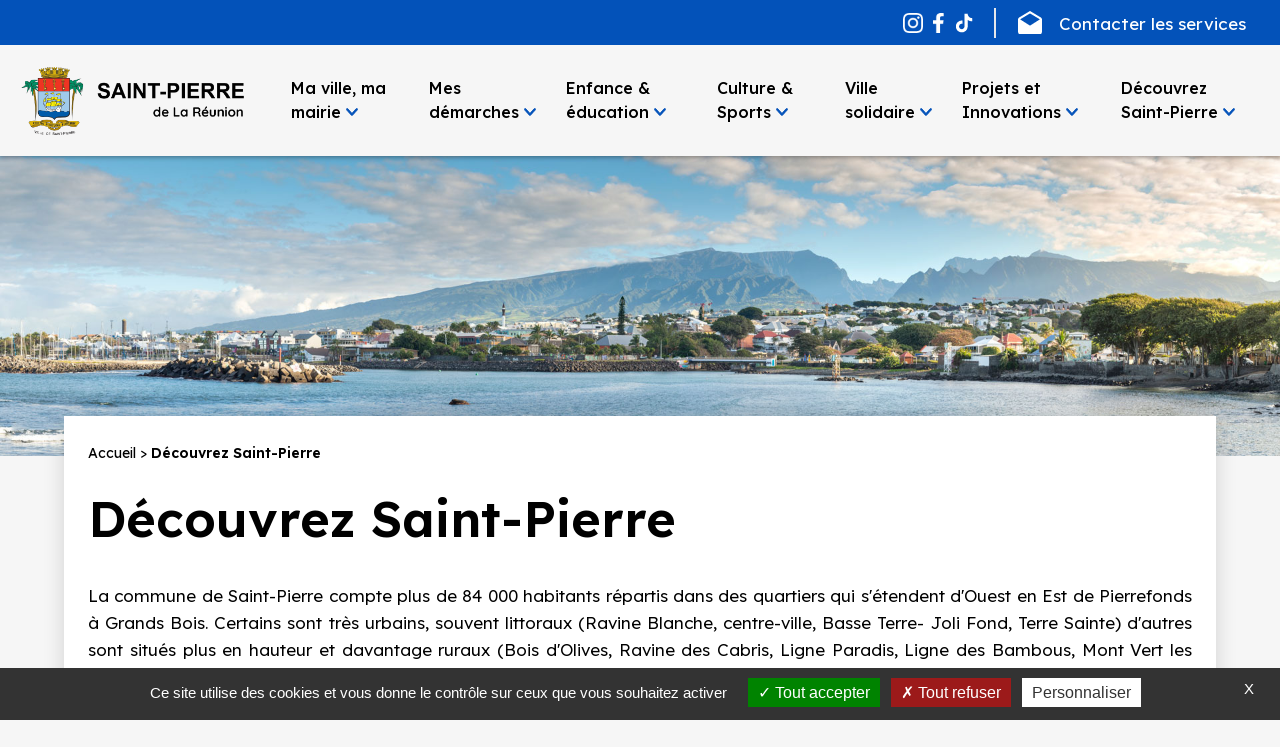

--- FILE ---
content_type: text/html; charset=UTF-8
request_url: https://www.saintpierre.re/decouvrez-saint-pierre?page=4
body_size: 35689
content:


<!-- THEME DEBUG -->
<!-- THEME HOOK: 'html' -->
<!-- FILE NAME SUGGESTIONS:
   * html--taxonomy--term--35.html.twig
   * html--taxonomy--term--%.html.twig
   * html--taxonomy--term.html.twig
   * html--taxonomy.html.twig
   x html.html.twig
-->
<!-- BEGIN OUTPUT from 'themes/custom/mdsp/templates/layout/html.html.twig' -->
<!DOCTYPE html>
<html lang="fr" dir="ltr" prefix="content: http://purl.org/rss/1.0/modules/content/  dc: http://purl.org/dc/terms/  foaf: http://xmlns.com/foaf/0.1/  og: http://ogp.me/ns#  rdfs: http://www.w3.org/2000/01/rdf-schema#  schema: http://schema.org/  sioc: http://rdfs.org/sioc/ns#  sioct: http://rdfs.org/sioc/types#  skos: http://www.w3.org/2004/02/skos/core#  xsd: http://www.w3.org/2001/XMLSchema# ">
<head>
    <meta charset="utf-8" />
<meta name="Generator" content="Drupal 9 (https://www.drupal.org)" />
<meta name="MobileOptimized" content="width" />
<meta name="HandheldFriendly" content="true" />
<meta name="viewport" content="width=device-width, initial-scale=1.0" />
<link rel="icon" href="/themes/custom/mdsp/favicon.ico" type="image/vnd.microsoft.icon" />
</head-placeholder>
    <title>Découvrez Saint-Pierre | Mairie de Saint-Pierre</title>
    <meta name="description" content="Saint-Pierre est la Capitale du Sud de l’île de La Réunion. Un cadre de vie unique, de la plage aux montagnes, entre histoire et modernité, culture et plaisir.">
    <meta name="theme-color" content="#fff">
    <link rel="stylesheet" media="all" href="/sites/default/files/css/css_xd-Jb817sOmdpxhhYz1mgoUTKUXEcc6E2yCn5uRoZ6E.css" />
<link rel="stylesheet" media="all" href="/sites/default/files/css/css_-Pn0RAfmhHdrvTryOCvQxvwSIc8j4ox8XmXvhGlcl80.css" />
<link rel="stylesheet" media="all" href="https://sibforms.com/forms/end-form/build/sib-styles.css" as="style" />
<link rel="stylesheet" media="all" href="/sites/default/files/css/css_J1QhJu126pvCQ2b_Svsy1Tz1UIEK2SGJY62F_ioN-NM.css" />
</css-placeholder>
    </js-placeholder>
    <link rel="preconnect" href="https://fonts.googleapis.com" >
    <link rel="preconnect" href="https://fonts.gstatic.com" crossorigin>
    <link href="https://fonts.googleapis.com/css2?family=DM+Sans:ital,opsz,wght@0,9..40,100..1000;1,9..40,100..1000&family=Lexend:wght@100..900&family=Playfair+Display:ital,wght@0,400..900;1,400..900&family=Whisper&display=swap" rel="stylesheet">
    <script src="https://www.youtube.com/iframe_api" defer="defer"></script>
</head>
<body >
    
    

<!-- THEME DEBUG -->
<!-- THEME HOOK: 'off_canvas_page_wrapper' -->
<!-- BEGIN OUTPUT from 'core/themes/stable/templates/content/off-canvas-page-wrapper.html.twig' -->
  <div class="dialog-off-canvas-main-canvas" data-off-canvas-main-canvas>
    

<!-- THEME DEBUG -->
<!-- THEME HOOK: 'page' -->
<!-- FILE NAME SUGGESTIONS:
   * page--taxonomy--term--35.html.twig
   * page--taxonomy--term--%.html.twig
   * page--taxonomy--term.html.twig
   * page--taxonomy.html.twig
   x page.html.twig
-->
<!-- BEGIN OUTPUT from 'themes/custom/mdsp/templates/layout/page.html.twig' -->

<div class="layout-container">
    <header class="header" role="banner">
    <div class="header-top">
        <div class="columns is-vcentered mt-0 columns-header is-desktop">
            <div class="column is-12 is-7-desktop flash-infos">
                

<!-- THEME DEBUG -->
<!-- THEME HOOK: 'block' -->
<!-- FILE NAME SUGGESTIONS:
   * block--flash-infos-block.html.twig
   * block--flash-infos.html.twig
   x block.html.twig
-->
<!-- BEGIN OUTPUT from 'core/themes/classy/templates/block/block.html.twig' -->
<div class="block block-flash-infos block-flash-infos-block">
  
    
      

<!-- THEME DEBUG -->
<!-- THEME HOOK: 'flash_infos_block' -->
<!-- BEGIN OUTPUT from 'modules/custom/flash_infos/templates/flash-infos-block.html.twig' -->


<!-- END OUTPUT from 'modules/custom/flash_infos/templates/flash-infos-block.html.twig' -->


  </div>

<!-- END OUTPUT from 'core/themes/classy/templates/block/block.html.twig' -->


            </div>
            <div class="column is-12 is-5-desktop">
                <div class="columns is-mobile is-vcentered is-justify-content-flex-end header-actions">
                    <div class="column is-hidden-desktop">
                        <a href="/">
                            <img class="main-logo b-lazy" data-src="/themes/custom/mdsp/assets/images/logo-small.png" alt="SAINT-PIERRE de La Réunion" height="40" width="40" />
                        </a>
                    </div>

                    <div class="column is-narrow social-list mr-[10px] pr-[10px] is-flex is-vcentered border-r-2">
                        <a href="https://www.instagram.com/ville_saintpierre/" class="social-link" target="_blank">
                            <img src="/themes/custom/mdsp/assets/images/instagram.png" alt="instagram"
                                 class="social-icon is-hidden-mobile is-hidden-tablet-only mr-[10px] w-auto h-[20px]">
                            <img src="/themes/custom/mdsp/assets/images/instagram.png" alt="instagram"
                                 style="filter: invert(1)"
                                 class="social-icon is-hidden-desktop-only is-hidden-widescreen mr-[10px] w-auto h-[20px]">
                        </a>
                        <a href="https://www.facebook.com/ville.saintpierre" class="social-link" target="_blank">
                            <img src="/themes/custom/mdsp/assets/images/facebook.png" alt="facebook"
                                 class="social-icon is-hidden-mobile is-hidden-tablet-only mr-[10px] w-auto h-[20px]">
                            <img src="/themes/custom/mdsp/assets/images/facebook.png" alt="facebook"
                                 style="filter: invert(1)"
                                 class="social-icon is-hidden-desktop-only is-hidden-widescreen mr-[10px] w-auto h-[20px]">
                        </a>
                        <a href="https://www.tiktok.com/@villedesaintpierre" class="social-link" target="_blank">
                            <img src="/themes/custom/mdsp/assets/images/icons/tiktok.svg" alt="facebook"
                                 class="social-icon is-hidden-mobile is-hidden-tablet-only mr-[10px] w-auto h-[20px]">
                            <img src="/themes/custom/mdsp/assets/images/icons/tiktok.svg" alt="facebook"
                                 style="filter: invert(1)"
                                 class="social-icon is-hidden-desktop-only is-hidden-widescreen mr-[10px] w-auto h-[20px]">
                        </a>
                    </div>

                    <div class="column is-narrow">
                        <a class="contact-link" href="/ma-ville-ma-mairie/la-mairie-de-saint-pierre/services-administratifs">
                            <img class="contact-icon is-hidden-desktop" src="/themes/custom/mdsp/assets/images/envelope-black.svg" alt="envelope" height="25" width="24" />
                            <img class="contact-icon is-hidden-mobile is-hidden-tablet-only" src="/themes/custom/mdsp/assets/images/envelope.svg" alt="envelope" height="25" width="24" />
                            <span class="contact-text is-hidden-mobile is-hidden-tablet-only is-hidden-desktop-only">Contacter les services</span>
                            <span class="contact-text is-hidden-mobile is-hidden-tablet-only is-hidden-widescreen">Contact</span>
                        </a>
                    </div>
                    <div class="column is-narrow is-hidden-desktop search-top">
                        <img class="search-icon-trigger is-hidden-desktop" src="/themes/custom/mdsp/assets/images/glass-black.svg" alt="Search" width="24" height="24" />
                        

<!-- THEME DEBUG -->
<!-- THEME HOOK: 'region' -->
<!-- FILE NAME SUGGESTIONS:
   * region--menu-target.html.twig
   x region.html.twig
-->
<!-- BEGIN OUTPUT from 'core/themes/classy/templates/layout/region.html.twig' -->
  <div class="region region-menu-target">
    

<!-- THEME DEBUG -->
<!-- THEME HOOK: 'block' -->
<!-- FILE NAME SUGGESTIONS:
   * block--searchapipagesearchblockform.html.twig
   * block--search-api-page-form-block.html.twig
   * block--search-api-page.html.twig
   x block.html.twig
-->
<!-- BEGIN OUTPUT from 'core/themes/classy/templates/block/block.html.twig' -->
<div class="search-api-page-block-form-recherche search-api-page-block-form search-form search-block-form container-inline block block-search-api-page block-search-api-page-form-block" data-drupal-selector="search-api-page-block-form-recherche" id="block-searchapipagesearchblockform">
  
    
      

<!-- THEME DEBUG -->
<!-- THEME HOOK: 'form' -->
<!-- BEGIN OUTPUT from 'themes/custom/mdsp/templates/form/form.html.twig' -->
<div class="container">
    <form action="/decouvrez-saint-pierre?page=4" method="post" id="search-api-page-block-form-recherche" accept-charset="UTF-8">
        

<!-- THEME DEBUG -->
<!-- THEME HOOK: 'form_element' -->
<!-- BEGIN OUTPUT from 'core/themes/classy/templates/form/form-element.html.twig' -->
<div class="js-form-item form-item js-form-type-search-api-autocomplete form-type-search-api-autocomplete js-form-item-keys form-item-keys form-no-label">
      

<!-- THEME DEBUG -->
<!-- THEME HOOK: 'form_element_label' -->
<!-- BEGIN OUTPUT from 'core/themes/classy/templates/form/form-element-label.html.twig' -->
<label for="edit-keys" class="visually-hidden">Rechercher</label>
<!-- END OUTPUT from 'core/themes/classy/templates/form/form-element-label.html.twig' -->


        

<!-- THEME DEBUG -->
<!-- THEME HOOK: 'input__textfield' -->
<!-- FILE NAME SUGGESTIONS:
   * input--textfield.html.twig
   x input.html.twig
-->
<!-- BEGIN OUTPUT from 'themes/custom/mdsp/templates/form/input.html.twig' -->
    <div class="search-input-wrapper">
        <input title="Saisir les termes à rechercher." data-drupal-selector="edit-keys" data-search-api-autocomplete-search="recherche" class="form-autocomplete form-text" data-autocomplete-path="/search_api_autocomplete/recherche" type="text" id="edit-keys" name="keys" value="" size="15" maxlength="128" placeholder="Rechercher sur le site..." />
    </div>

<!-- END OUTPUT from 'themes/custom/mdsp/templates/form/input.html.twig' -->


        </div>

<!-- END OUTPUT from 'core/themes/classy/templates/form/form-element.html.twig' -->



<!-- THEME DEBUG -->
<!-- THEME HOOK: 'input__hidden' -->
<!-- FILE NAME SUGGESTIONS:
   * input--hidden.html.twig
   x input.html.twig
-->
<!-- BEGIN OUTPUT from 'themes/custom/mdsp/templates/form/input.html.twig' -->
    <input autocomplete="off" data-drupal-selector="form-l1e5-9j00kcc5s4rkq24t2hxeycywim8nt-ind9-v98" type="hidden" name="form_build_id" value="form-l1E5-9J00Kcc5s4RKq24T2hXEyCYwIM8NT_iND9_v98" />

<!-- END OUTPUT from 'themes/custom/mdsp/templates/form/input.html.twig' -->



<!-- THEME DEBUG -->
<!-- THEME HOOK: 'input__hidden' -->
<!-- FILE NAME SUGGESTIONS:
   * input--hidden.html.twig
   x input.html.twig
-->
<!-- BEGIN OUTPUT from 'themes/custom/mdsp/templates/form/input.html.twig' -->
    <input data-drupal-selector="edit-search-api-page-block-form-recherche" type="hidden" name="form_id" value="search_api_page_block_form_recherche" />

<!-- END OUTPUT from 'themes/custom/mdsp/templates/form/input.html.twig' -->



<!-- THEME DEBUG -->
<!-- THEME HOOK: 'container' -->
<!-- BEGIN OUTPUT from 'core/themes/classy/templates/form/container.html.twig' -->
<div data-drupal-selector="edit-actions" class="form-actions js-form-wrapper form-wrapper" id="edit-actions--3">

<!-- THEME DEBUG -->
<!-- THEME HOOK: 'input__submit' -->
<!-- FILE NAME SUGGESTIONS:
   * input--submit.html.twig
   x input.html.twig
-->
<!-- BEGIN OUTPUT from 'themes/custom/mdsp/templates/form/input.html.twig' -->
    <input class="search-form__submit button js-form-submit form-submit" data-drupal-selector="edit-submit" type="submit" id="edit-submit" name="op" value="Rechercher" />

<!-- END OUTPUT from 'themes/custom/mdsp/templates/form/input.html.twig' -->

</div>

<!-- END OUTPUT from 'core/themes/classy/templates/form/container.html.twig' -->


    </form>
</div>

<!-- END OUTPUT from 'themes/custom/mdsp/templates/form/form.html.twig' -->


  </div>

<!-- END OUTPUT from 'core/themes/classy/templates/block/block.html.twig' -->


  </div>

<!-- END OUTPUT from 'core/themes/classy/templates/layout/region.html.twig' -->


                    </div>
                    <div class="column is-narrow is-hidden-desktop">
                        <img class="burger-icon" src="/themes/custom/mdsp/assets/images/burger.svg" alt="Menu burger" width="32" height="32" />
                    </div>
                </div>
            </div>
        </div>
    </div>
    <div class="header-nav">
        <div class="columns is-justify-content-space-between is-vcentered">
            <div class="column is-narrow pt-0 pb-0">
                <a href="/" title="Accueil">
                    <img class="main-logo is-hidden-mobile is-hidden-tablet-only b-lazy" data-src="/themes/custom/mdsp/assets/images/logo.png" alt="SAINT-PIERRE de La Réunion" height="90" />
                </a>
            </div>
            <div class="column is-flex is-justify-content-end pt-0 pb-0 global-nav">
                

<!-- THEME DEBUG -->
<!-- THEME HOOK: 'menu__main' -->
<!-- FILE NAME SUGGESTIONS:
   x menu--main.html.twig
   x menu--main.html.twig
   * menu.html.twig
-->
<!-- BEGIN OUTPUT from 'themes/custom/mdsp/templates/navigation/menu--main.html.twig' -->

<ul class="main-nav is-flex-desktop">

    
                                    <li class="main-nav-item">
                <span class="main-nav-link"><a href="/ma-ville-ma-mairie" tableindex="-1" data-drupal-link-system-path="taxonomy/term/20">Ma ville, ma mairie</a></span>
                                            <div class="sub-nav">
                    <div class="columns is-multiline">
                        <div class="column is-12-desktop is-3-widescreen is-hidden-mobile is-hidden-tablet-only">
                            <p class="sub-nav-title">Ma ville, ma mairie</p>
                        </div>
                        <div class="column is-12-desktop is-9-widescreen">
                            <div class="columns cols-links is-mobile">
                                
                                                                                                                                                                                                                                                                                                                                                                                                                                                                                                                                                                                                                                                                                                                                                                                                                                                                                                                                
                                
                                                                                                                                                                                    
                                    
                                    
    
            
        
                                                <div class="col-1 column is-6-desktop is-12-mobile is-multiline">
                
                <p class="sub-nav-heading"><a href="/ma-ville-ma-mairie/le-conseil-municipal" title="Lien vers la page taxonomique &quot;Le conseil municipal&quot;" data-drupal-link-system-path="taxonomy/term/74">Le conseil municipal</a></p>
                                    <div class="sub-nav-list">
                        
    
            
        
                    <a href="/ma-ville-ma-mairie/le-conseil-municipal/le-maire-de-saint-pierre" title="Lien direct vers la page &quot;Attributions et compétences&quot;" class="sub-nav-list-link" data-drupal-link-system-path="node/27">Le Maire</a>
                    
        
                    <a href="/ma-ville-ma-mairie/le-conseil-municipal/les-conseillers-municipaux" class="sub-nav-list-link" data-drupal-link-system-path="node/361">Les conseillers municipaux</a>
                    
        
                    <a href="/ma-ville-ma-mairie/le-conseil-municipal/expression-des-listes-d-opposition" class="sub-nav-list-link" data-drupal-link-system-path="node/1136">Expression des listes d&#039;opposition</a>
            
                    </div>
                
                                    </div>
                                    
            
                                                                                                                                                                                    
                                    
                                    
    
            
        
                                                <div class="col-2 column is-6-desktop is-12-mobile is-multiline">
                
                <p class="sub-nav-heading"><a href="/ma-ville-ma-mairie/la-mairie-de-saint-pierre" data-drupal-link-system-path="taxonomy/term/75">La mairie de Saint-Pierre</a></p>
                                    <div class="sub-nav-list">
                        
    
            
        
                    <a href="/ma-ville-ma-mairie/la-mairie-de-saint-pierre/services-administratifs" class="sub-nav-list-link" data-drupal-link-system-path="node/108">Services administratifs</a>
                    
        
                    <a href="/ma-ville-ma-mairie/la-mairie-de-saint-pierre/mairies-annexes" class="sub-nav-list-link" data-drupal-link-system-path="node/109">Mairies annexes</a>
                    
        
                    <a href="/ma-ville-ma-mairie/la-mairie-de-saint-pierre/magazine-la-voie-du-sud" class="sub-nav-list-link" data-drupal-link-system-path="node/111">Magazine &quot;La Voie du Sud&quot;</a>
                    
        
                    <a href="/ma-ville-ma-mairie/la-mairie-de-saint-pierre/organigramme" class="sub-nav-list-link" data-drupal-link-system-path="node/1215">Organigramme</a>
            
                    </div>
                
                                    </div>
                                    
            
                                                                                                                                                                                    
                                    
                                    
    
            
        
                                                <div class="col-3 column is-6-desktop is-12-mobile is-multiline">
                
                <p class="sub-nav-heading"><a href="/ma-ville-ma-mairie/les-publications" data-drupal-link-system-path="taxonomy/term/94">Les publications</a></p>
                                    <div class="sub-nav-list">
                        
    
            
        
                    <a href="/ma-ville-ma-mairie/les-publications/les-seances-du-conseil-municipal" class="sub-nav-list-link" data-drupal-link-system-path="taxonomy/term/254">Séances des Conseils Municipaux</a>
                    
        
                    <a href="/ma-ville-ma-mairie/les-publications/arretes-de-delegation" class="sub-nav-list-link" data-drupal-link-system-path="taxonomy/term/389">Arrêtés de Délégations</a>
                    
        
                    <a href="/ma-ville-ma-mairie/les-publications/arretes-de-travaux" class="sub-nav-list-link" data-drupal-link-system-path="taxonomy/term/263">Arrêtés de travaux</a>
                    
        
                    <a href="/ma-ville-ma-mairie/les-publications/arretes-relatifs-aux-manifestations" class="sub-nav-list-link" data-drupal-link-system-path="taxonomy/term/266">Arrêtés relatifs aux Manifestations</a>
                    
        
                    <a href="https://www.saintpierre.re/ma-ville-ma-mairie/les-publications/avis-de-publicite-0" class="sub-nav-list-link">Avis de publicité</a>
                    
        
                    <a href="/ma-ville-ma-mairie/les-publications/enquetes-publiques" title="Lien vers la page &quot;Enquêtes publiques&quot;" class="sub-nav-list-link" data-drupal-link-system-path="taxonomy/term/257">Enquêtes publiques</a>
                    
        
                    <a href="/ma-ville-ma-mairie/les-publications/les-autres-arretes" class="sub-nav-list-link" data-drupal-link-system-path="taxonomy/term/269">Les autres Arrêtés</a>
                    
        
                    <a href="https://www.saintpierre.re/ma-ville-ma-mairie/les-publications/egalite-professionnelle-femmes-hommes" class="sub-nav-list-link">Egalité professionnelle femmes hommes</a>
                    
        
                    <a href="/ma-ville-ma-mairie/les-publications/documents-budgetaires" class="sub-nav-list-link" data-drupal-link-system-path="node/110">Documents budgétaires</a>
            
                    </div>
                
                                    </div>
                                    
            
                                                                                                                                                                                                                                                                
                                    
                                    
    
            
        
                                                <div class="col-4 column is-6-desktop is-12-mobile is-multiline">
                
                <p class="sub-nav-heading"><a href="/ma-ville-ma-mairie/economie-et-emploi" data-drupal-link-system-path="taxonomy/term/77">Economie et emplois</a></p>
                                    <div class="sub-nav-list">
                        
    
            
        
                    <a href="/ma-ville-ma-mairie/economie-et-emploi/les-marches-publics" class="sub-nav-list-link" data-drupal-link-system-path="node/113">Les marchés publics</a>
            
                    </div>
                
                                    
                    
        
                            
                <p class="sub-nav-heading"><a href="/ma-ville-ma-mairie/les-carnets" data-drupal-link-system-path="taxonomy/term/319">Les carnets</a></p>
                                    <div class="sub-nav-list">
                        
    
            
        
                    <a href="/ma-ville-ma-mairie/les-carnets/les-centenaires" class="sub-nav-list-link" data-drupal-link-system-path="taxonomy/term/325">Les centenaires</a>
                    
        
                    <a href="/ma-ville-ma-mairie/les-carnets/les-noces" title="Lien vers la page taxonomique &quot;Les noces&quot;" class="sub-nav-list-link" data-drupal-link-system-path="taxonomy/term/322">Les noces</a>
                    
        
                    <a href="/ma-ville-ma-mairie/les-carnets/publications-d-etat-civil" class="sub-nav-list-link" data-drupal-link-system-path="taxonomy/term/328">Publications d&#039;état-civil</a>
            
                    </div>
                
                                    </div>
                                    
            
                                                                                                        
                                    
                                    
    
    
                                                                                                                                                                                    
                                    
                                    
    
            
        
                                                            <div class="column is-6-desktop is-12-mobile is-multiline">
                    <p class="sub-nav-heading"><a href="/decouvrez-saint-pierre/le-cadre-de-vie" data-drupal-link-system-path="taxonomy/term/11">Le cadre de vie</a></p>
                                        <div class="sub-nav-list">
                        
    
            
        
                    <a href="/decouvrez-saint-pierre/le-cadre-de-vie/les-plages-0" class="sub-nav-list-link" data-drupal-link-system-path="taxonomy/term/229">La plage</a>
                    
        
                    <a href="/decouvrez-saint-pierre/le-cadre-de-vie/parcs-jardins-et-aires-de-jeux" class="sub-nav-list-link" data-drupal-link-system-path="taxonomy/term/44">Parcs, jardins et aires de jeux</a>
                    
        
                    <a href="/decouvrez-saint-pierre/le-cadre-de-vie/les-marches-de-saint-pierre" class="sub-nav-list-link" data-drupal-link-system-path="taxonomy/term/45">Les marchés de Saint-Pierre</a>
                    
        
                    <a href="/decouvrez-saint-pierre/le-cadre-de-vie/deplacements" class="sub-nav-list-link" data-drupal-link-system-path="node/120">Déplacements</a>
                    
        
                    <a href="/decouvrez-saint-pierre/le-cadre-de-vie/animations-vie-associative" class="sub-nav-list-link" data-drupal-link-system-path="taxonomy/term/311">Vie associative</a>
                    
        
                    <a href="/decouvrez-saint-pierre/le-cadre-de-vie/proprete" class="sub-nav-list-link" data-drupal-link-system-path="node/117">Propreté</a>
                    
        
                    <a href="/decouvrez-saint-pierre/le-cadre-de-vie/stationnement" class="sub-nav-list-link" data-drupal-link-system-path="node/433">Stationnement</a>
                    
        
                    <a href="/decouvrez-saint-pierre/le-cadre-de-vie/tranquilite-et-securite" class="sub-nav-list-link" data-drupal-link-system-path="taxonomy/term/78">Tranquillité et sécurité</a>
                    
        
                    <a href="/decouvrez-saint-pierre/le-cadre-de-vie/la-peche" class="sub-nav-list-link" data-drupal-link-system-path="taxonomy/term/377">La pêche</a>
            
                    </div>
                                    </div>
                    
            
                                                            </div>
                        </div>
                    </div>
                </div>
                        </li>
        
        
                                            <li class="main-nav-item">
                <span class="main-nav-link"><a href="/mes-demarches" title="Label de la rubrique &quot;Mes démarches&quot;" tableindex="-1" data-drupal-link-system-path="taxonomy/term/2">Mes démarches</a></span>
                                            <div class="sub-nav">
                    <div class="columns is-multiline">
                        <div class="column is-12-desktop is-3-widescreen is-hidden-mobile is-hidden-tablet-only">
                            <p class="sub-nav-title">Mes démarches</p>
                        </div>
                        <div class="column is-12-desktop is-9-widescreen">
                            <div class="columns cols-links is-mobile">
                                
                                                                                                                                                                                                                                                                                                                                                                                                                                                                                                                                                                                                                                
                                
                                                                                                        
                                    
                                    
    
    
                                                                                                        
                                    
                                    
    
    
                                                                                                        
                                    
                                    
    
    
                                                                                                        
                                    
                                    
    
    
                                                                                                        
                                    
                                    
    
    
                                                                                                                                                                                                                                                                                                                                                                                                                        
                                    
                                    
    
            
        
                                                            <div class="column is-6-desktop is-12-mobile is-multiline">
                    <p class="sub-nav-heading"><a href="/mes-demarches/etat-civil-citoyennete" title="Lien vers la page taxonomique &quot;Etat civil &amp; Citoyenneté&quot;" data-drupal-link-system-path="taxonomy/term/3">Etat civil &amp; Citoyenneté</a></p>
                                        <div class="sub-nav-list">
                        
    
            
        
                    <a href="/mes-demarches/etat-civil-citoyennete/etat-civil-identite" title="Lien direct vers la page &quot;Etat civil / Identité&quot;" class="sub-nav-list-link" data-drupal-link-system-path="taxonomy/term/58">Etat civil / Identité</a>
                    
        
                    <a href="/mes-demarches/etat-civil-citoyennete/union" title="Lien direct vers la page &quot;Union&quot;" class="sub-nav-list-link" data-drupal-link-system-path="taxonomy/term/26">Union</a>
                    
        
                    <a href="/mes-demarches/etat-civil-citoyennete/naissance" title="Lien vers la page taxonomique &quot;Naissance&quot;" class="sub-nav-list-link" data-drupal-link-system-path="taxonomy/term/90">Naissance</a>
                    
        
                    <a href="/mes-demarches/etat-civil-citoyennete/affaires-funeraires" title="Label de la rubrique &quot;Affaires funéraires&quot;" class="sub-nav-list-link" data-drupal-link-system-path="taxonomy/term/59">Affaires funéraires</a>
                    
        
                    <a href="/mes-demarches/etat-civil-citoyennete/listes-electorales" title="Lien vers la page taxonomique &quot;Listes électorales&quot;" class="sub-nav-list-link" data-drupal-link-system-path="taxonomy/term/19">Listes électorales</a>
            
                    </div>
                                    </div>
                    
                    
        
                                                                                                                    <div class="column is-6-desktop is-12-mobile is-multiline two-col">
                    <p class="sub-nav-heading"><a href="/mes-demarches/reglementation" title="Lien vers la page taxonomique &quot;Réglementation&quot;" data-drupal-link-system-path="taxonomy/term/61">Réglementation</a></p>
                                        <div class="sub-nav-list">
                        
    
            
        
                    <a href="/mes-demarches/reglementation/vente-de-fruits-et-legumes" title="Lien vers la page taxonomique &quot;Règlementation&quot;" class="sub-nav-list-link" data-drupal-link-system-path="node/161">Vente de fruits et légumes</a>
                    
        
                    <a href="/mes-demarches/reglementation-demandes-d-arretes/enseignes" class="sub-nav-list-link" data-drupal-link-system-path="node/163">Enseignes</a>
                    
        
                    <a href="/mes-demarches/reglementation/activites-de-grillades-et-rotisserie" class="sub-nav-list-link" data-drupal-link-system-path="node/162">Activités de grillades et rôtisserie</a>
                    
        
                    <a href="/mes-demarches/reglementation/activites-economiques-diverses" title="Lien vers la page taxonomique &quot;Réglementation&quot;" class="sub-nav-list-link" data-drupal-link-system-path="node/244">Activités économiques diverses</a>
                    
        
                    <a href="/mes-demarches/reglementation-demandes-d-arretes/chambres-d-hotes" title="Lien vers la page taxonomique &quot;Réglementation&quot;" class="sub-nav-list-link" data-drupal-link-system-path="node/235">Chambres d&#039;hôtes</a>
                    
        
                    <a href="/mes-demarches/reglementation-demandes-d-arretes/debits-de-boissons" title="Lien vers la page taxonomique &quot;Réglementation&quot;" class="sub-nav-list-link" data-drupal-link-system-path="node/241">Débits de boissons</a>
                    
        
                    <a href="/mes-demarches/reglementation-demandes-d-arretes/etablissements-recevant-du-public" class="sub-nav-list-link" data-drupal-link-system-path="node/164">Etablissements recevant du public</a>
                    
        
                    <a href="/mes-demarches/reglementation/manifestations" class="sub-nav-list-link" data-drupal-link-system-path="node/165">Manifestations</a>
                    
        
                    <a href="/mes-demarches/reglementation-demandes-d-arretes/meubles-de-tourisme" title="Lien vers la page taxonomique &quot;Réglementation&quot;" class="sub-nav-list-link" data-drupal-link-system-path="node/167">Meublés de Tourisme</a>
                    
        
                    <a href="/mes-demarches/reglementation/publicite-et-pre-enseignes" class="sub-nav-list-link" data-drupal-link-system-path="node/168">Publicité et pré-enseignes</a>
                    
        
                    <a href="/mes-demarches/reglementation-demandes-d-arretes/taxe-locale-sur-la-publicite-exterieure" class="sub-nav-list-link" data-drupal-link-system-path="node/169">Taxe locale sur publicité extérieure</a>
                    
        
                    <a href="/mes-demarches/reglementation/vente-de-fleurs-coupees" title="Lien vers la page taxonomique &quot;Réglementation&quot;" class="sub-nav-list-link" data-drupal-link-system-path="node/247">Vente de fleurs coupées</a>
            
                    </div>
                                    </div>
                    
                    
        
                                                            <div class="column is-6-desktop is-12-mobile is-multiline">
                    <p class="sub-nav-heading"><a href="/mes-demarches/urbanisme" data-drupal-link-system-path="taxonomy/term/91">Urbanisme</a></p>
                                        <div class="sub-nav-list">
                        
    
            
        
                    <a href="/mes-demarches/urbanisme/autorisation-d-urbanisme" class="sub-nav-list-link" data-drupal-link-system-path="node/1000">Autorisation d&#039;urbanisme</a>
                    
        
                    <a href="/mes-demarches/urbanisme/demande-de-certificat-d-adressage" class="sub-nav-list-link" data-drupal-link-system-path="node/41">Demande de Certificat d&#039;adressage</a>
                    
        
                    <a href="/mes-demarches/urbanisme/participation-par-voie-electronique" class="sub-nav-list-link" data-drupal-link-system-path="node/3233">Participation par voie électronique</a>
            
                    </div>
                                    </div>
                    
                    
        
                                                            <div class="column is-6-desktop is-12-mobile is-multiline">
                    <p class="sub-nav-heading"><a href="/mes-demarches/education" data-drupal-link-system-path="taxonomy/term/60">Education</a></p>
                                        <div class="sub-nav-list">
                        
    
            
        
                    <a href="/enfance-et-education/restauration-scolaire/paiement-de-la-cantine" class="sub-nav-list-link" data-drupal-link-system-path="node/133">Paiement de la restauration scolaire</a>
                    
        
                    <a href="https://saintpierre-familles.saintpierre.re/" class="sub-nav-list-link">Inscriptions scolaires</a>
            
                    </div>
                                    </div>
                    
            
                                                            </div>
                        </div>
                    </div>
                </div>
                        </li>
        
        
                                            <li class="main-nav-item">
                <span class="main-nav-link"><a href="/enfance-et-education" tableindex="-1" data-drupal-link-system-path="taxonomy/term/46">Enfance &amp; éducation</a></span>
                                            <div class="sub-nav">
                    <div class="columns is-multiline">
                        <div class="column is-12-desktop is-3-widescreen is-hidden-mobile is-hidden-tablet-only">
                            <p class="sub-nav-title">Enfance &amp; éducation</p>
                        </div>
                        <div class="column is-12-desktop is-9-widescreen">
                            <div class="columns cols-links is-mobile">
                                
                                                                                                                                                                                                                                                                                                                                                                                                                                                                                                                                                                                                                                
                                
                                                                                                        
                                    
                                    
    
    
                                                                                                        
                                    
                                    
    
    
                                                                                                        
                                    
                                    
    
    
                                                                                                        
                                    
                                    
    
    
                                                                                                        
                                    
                                    
    
    
                                                                                                                                                                                                                                                                                                                                                                                                                        
                                    
                                    
    
            
        
                                                            <div class="column is-6-desktop is-12-mobile is-multiline">
                    <p class="sub-nav-heading"><a href="/enfance-et-education/scolarite" title="Lien vers la page taxonomique &quot;Scolarité&quot;" data-drupal-link-system-path="taxonomy/term/15">Scolarité</a></p>
                                        <div class="sub-nav-list">
                        
    
            
        
                    <a href="/enfance-et-education/scolarite/toutes-les-ecoles" class="sub-nav-list-link" data-drupal-link-system-path="node/84">Toutes les écoles</a>
                    
        
                    <a href="/enfance-et-education/scolarite/calendrier-scolaire" class="sub-nav-list-link" data-drupal-link-system-path="node/129">Calendrier scolaire</a>
                    
        
                    <a href="/enfance-et-education/scolarite/garderies" class="sub-nav-list-link" data-drupal-link-system-path="node/130">Garderies</a>
                    
        
                    <a href="https://saintpierre-familles.saintpierre.re/" class="sub-nav-list-link">Inscriptions scolaires</a>
            
                    </div>
                                    </div>
                    
                    
        
                                                            <div class="column is-6-desktop is-12-mobile is-multiline">
                    <p class="sub-nav-heading"><a href="/enfance-et-education/restauration-scolaire" title="Lien vers la page taxonomique &quot;Restauration scolaire&quot;" data-drupal-link-system-path="taxonomy/term/16">Restauration scolaire</a></p>
                                        <div class="sub-nav-list">
                        
    
            
        
                    <a href="/enfance-et-education/restauration-scolaire/paiement-de-la-cantine" class="sub-nav-list-link" data-drupal-link-system-path="node/133">Paiement de la cantine</a>
                    
        
                    <a href="/enfance-et-education/restauration-scolaire/menus-de-la-restauration-scolaire" class="sub-nav-list-link" data-drupal-link-system-path="node/4795">Menus de la restauration scolaire</a>
            
                    </div>
                                    </div>
                    
                    
        
                                                            <div class="column is-6-desktop is-12-mobile is-multiline">
                    <p class="sub-nav-heading"><a href="/enfance-et-education/activites-jeunes" data-drupal-link-system-path="taxonomy/term/85">Activités jeunes</a></p>
                                        <div class="sub-nav-list">
                        
    
            
        
                    <a href="/enfance-et-education/activites-jeunes/activites-culturelles" class="sub-nav-list-link" data-drupal-link-system-path="taxonomy/term/368">Activités culturelles</a>
                    
        
                    <a href="/enfance-et-education/activites-jeunes/activites-sportives" class="sub-nav-list-link" data-drupal-link-system-path="taxonomy/term/371">Activités sportives</a>
                    
        
                    <a href="/enfance-et-education/activites-jeunes/animations-vacances" class="sub-nav-list-link" data-drupal-link-system-path="taxonomy/term/374">Animations vacances</a>
            
                    </div>
                                    </div>
                    
                    
        
                                                            <div class="column is-6-desktop is-12-mobile is-multiline">
                    <p class="sub-nav-heading"><a href="/enfance-et-education/vie-participative" data-drupal-link-system-path="taxonomy/term/187">Vie participative</a></p>
                                        <div class="sub-nav-list">
                        
    
            
        
                    <a href="/enfance-et-education/vie-participative/conseil-municipal-des-enfants" class="sub-nav-list-link" data-drupal-link-system-path="node/430">Conseil Municipal des enfants</a>
            
                    </div>
                                    </div>
                    
            
                                                            </div>
                        </div>
                    </div>
                </div>
                        </li>
        
        
                                            <li class="main-nav-item">
                <span class="main-nav-link"><span title="Label Mégamenu &quot;Culture et sport&quot;" tableindex="-1">Culture &amp; Sports</span></span>
                                            <div class="sub-nav">
                    <div class="columns is-multiline">
                        <div class="column is-12-desktop is-3-widescreen is-hidden-mobile is-hidden-tablet-only">
                            <p class="sub-nav-title">Culture &amp; Sports</p>
                        </div>
                        <div class="column is-12-desktop is-9-widescreen">
                            <div class="columns cols-links is-mobile">
                                
                                                                                                                                                                                                                                                                                                                                                                                                                                                                                
                                
                                                                                                        
                                    
                                    
    
    
                                                                                                        
                                    
                                    
    
    
                                                                                                        
                                    
                                    
    
    
                                                                                                        
                                    
                                    
    
    
                                                                                                        
                                    
                                    
    
    
                                                                                                                                                                                                                                                                                                                                            
                                    
                                    
    
            
        
                                                            <div class="column is-6-desktop is-12-mobile is-multiline">
                    <p class="sub-nav-heading"><a href="/culture" title="Lien vers la page taxonomique &quot;/culture&quot;" data-drupal-link-system-path="taxonomy/term/17">Culture</a></p>
                                        <div class="sub-nav-list">
                        
    
            
        
                    <a href="https://www.saintpierre.re/culture/les-evenements-culturels" class="sub-nav-list-link">Tous les événements culturels</a>
                    
        
                    <a href="https://www.saintpierre.re/culture/musique" class="sub-nav-list-link">Musique</a>
                    
        
                    <a href="/culture/enseignement-et-activites-artistiques" title="Enseignement et activités artistiques" class="sub-nav-list-link" data-drupal-link-system-path="taxonomy/term/181">Enseignement et activités artistiques</a>
                    
        
                    <a href="/culture/theatre-et-danse" class="sub-nav-list-link" data-drupal-link-system-path="taxonomy/term/48">Théâtre et danse</a>
                    
        
                    <a href="/culture/arts-visuels-et-cinema" class="sub-nav-list-link" data-drupal-link-system-path="taxonomy/term/49">Arts visuels et cinéma</a>
                    
        
                    <a href="/culture/bibliotheques-et-mediatheques" title="Bibliothèques et médiathèques" class="sub-nav-list-link" data-drupal-link-system-path="taxonomy/term/241">Bibliothèques et médiathèques</a>
            
                    </div>
                                    </div>
                    
                    
        
                                                            <div class="column is-6-desktop is-12-mobile is-multiline">
                    <p class="sub-nav-heading"><a href="/sport-et-loisirs" data-drupal-link-system-path="taxonomy/term/54">Sport et loisirs</a></p>
                                        <div class="sub-nav-list">
                        
    
            
        
                    <a href="https://www.saintpierre.re/sport-et-loisirs/l-actualite-sportive" class="sub-nav-list-link">L&#039;actualité sportive</a>
                    
        
                    <a href="/sport-et-loisirs/l-office-des-sports-et-du-temps-libre" title="L&#039;Office des Sports et du Temps Libre" class="sub-nav-list-link" data-drupal-link-system-path="taxonomy/term/227">L&#039;Office des Sports et du Temps Libre</a>
                    
        
                    <a href="/enfance-et-education/activites-jeunes/activites-sportives/ecole-municipale-des-sports" class="sub-nav-list-link" data-drupal-link-system-path="node/142">Ecole municipale des sports</a>
                    
        
                    <a href="/sport-et-loisirs/equipements-sportifs" class="sub-nav-list-link" data-drupal-link-system-path="taxonomy/term/55">Equipements sportifs</a>
            
                    </div>
                                    </div>
                    
                    
        
                                                            <div class="column is-6-desktop is-12-mobile is-multiline">
                    <p class="sub-nav-heading"><a href="/les-grands-evenements" title="Lien vers la page taxonomique &quot;Les grands évènements&quot;" data-drupal-link-system-path="taxonomy/term/293">Grands évènements</a></p>
                                        <div class="sub-nav-list">
                        
    
            
        
                    <a href="/salon-athena" title="Lien vers la page taxonomique &quot;Salon du livre Athena&quot;" class="sub-nav-list-link" data-drupal-link-system-path="taxonomy/term/406">Salon du livre ATHENA</a>
                    
        
                    <a href="/les-grands-evenements/la-fete-de-la-fraise" title="Lien vers la page taxonomique fête de la Fraise" class="sub-nav-list-link" data-drupal-link-system-path="taxonomy/term/461">Fête de la Fraise</a>
                    
        
                    <a href="/les-grands-evenements/le-grand-raid" title="Lien vers la page taxonomique &quot;Le Grand Raid&quot;" class="sub-nav-list-link" data-drupal-link-system-path="taxonomy/term/302">Le Grand Raid</a>
                    
        
                    <a href="/les-grands-evenements/dipavali" title="Lien vers la page taxonomique &quot;Dipavali&quot;" class="sub-nav-list-link" data-drupal-link-system-path="taxonomy/term/299">Dipavali</a>
                    
        
                    <a href="/les-grands-evenements/festival-le-sakifo" title="Lien vers la page taxonomique &quot;Festival le Sakifo&quot;" class="sub-nav-list-link" data-drupal-link-system-path="taxonomy/term/296">Le Sakifo</a>
            
                    </div>
                                    </div>
                    
            
                                                            </div>
                        </div>
                    </div>
                </div>
                        </li>
        
        
                                            <li class="main-nav-item">
                <span class="main-nav-link"><a href="/ville-solidaire" tableindex="-1" data-drupal-link-system-path="taxonomy/term/4">Ville solidaire</a></span>
                                            <div class="sub-nav">
                    <div class="columns is-multiline">
                        <div class="column is-12-desktop is-3-widescreen is-hidden-mobile is-hidden-tablet-only">
                            <p class="sub-nav-title">Ville solidaire</p>
                        </div>
                        <div class="column is-12-desktop is-9-widescreen">
                            <div class="columns cols-links is-mobile">
                                
                                                                                                                                                                                                                                                                                                                                                                                                                                                                                                                                                                                                                                                                                                                                                                                
                                
                                                                                                        
                                    
                                    
    
    
                                                                                                        
                                    
                                    
    
    
                                                                                                        
                                    
                                    
    
    
                                                                                                        
                                    
                                    
    
    
                                                                                                        
                                    
                                    
    
    
                                                                                                                                                                                                                                                                                                                                                                                                                                                                                                    
                                    
                                    
    
            
        
                                                            <div class="column is-6-desktop is-12-mobile is-multiline">
                    <p class="sub-nav-heading"><a href="/ville-solidaire/le-ccas" data-drupal-link-system-path="taxonomy/term/104">Le CCAS</a></p>
                                        <div class="sub-nav-list">
                        
    
            
        
                    <a href="/ville-solidaire/le-ccas/l-organisation-du-ccas" class="sub-nav-list-link" data-drupal-link-system-path="taxonomy/term/335">L&#039;organisation du CCAS</a>
                    
        
                    <a href="https://saintpierre.re/ville-solidaire/le-ccas/les-grands-projets" class="sub-nav-list-link">Les grands projets</a>
                    
        
                    <a href="/ville-solidaire/le-ccas/les-elus-du-ccas" class="sub-nav-list-link" data-drupal-link-system-path="taxonomy/term/332">Les élus</a>
                    
        
                    <a href="/ville-solidaire/le-ccas/les-missions" class="sub-nav-list-link" data-drupal-link-system-path="taxonomy/term/329">Les missions</a>
                    
        
                    <a href="/ville-solidaire/le-ccas/avis-et-publicite-du-ccas" class="sub-nav-list-link" data-drupal-link-system-path="taxonomy/term/106">Avis et publicité</a>
            
                    </div>
                                    </div>
                    
                    
        
                                                            <div class="column is-6-desktop is-12-mobile is-multiline">
                    <p class="sub-nav-heading"><a href="/ville-solidaire/enfance-jeunesse-famille" data-drupal-link-system-path="taxonomy/term/338">Enfance, jeunesse et famille</a></p>
                                        <div class="sub-nav-list">
                        
    
            
        
                    <a href="/ville-solidaire/enfance-jeunesse-famille/loisirs-pour" class="sub-nav-list-link" data-drupal-link-system-path="taxonomy/term/341">Loisirs pour tous</a>
                    
        
                    <a href="/ville-solidaire/enfance-jeunesse-famille/petite-enfance" class="sub-nav-list-link" data-drupal-link-system-path="taxonomy/term/211">Petite enfance</a>
            
                    </div>
                                    </div>
                    
                    
        
                                                            <div class="column is-6-desktop is-12-mobile is-multiline">
                    <p class="sub-nav-heading"><a href="/ville-solidaire/solidarites-accompagnement" data-drupal-link-system-path="taxonomy/term/105">Solidarités &amp; Accompagnement</a></p>
                                        <div class="sub-nav-list">
                        
    
            
        
                    <a href="/ville-solidaire/solidarites-accompagnement/les-seniors" class="sub-nav-list-link" data-drupal-link-system-path="taxonomy/term/217">Les seniors</a>
                    
        
                    <a href="/ville-solidaire/solidarites-accompagnement/amelioration-du-cadre-de-vie-solidarite" class="sub-nav-list-link" data-drupal-link-system-path="taxonomy/term/220">Habitat</a>
                    
        
                    <a href="/ville-solidaire/solidarites-accompagnement/insertion-sociale-et-professionnelle" class="sub-nav-list-link" data-drupal-link-system-path="taxonomy/term/223">Insertion professionnelle</a>
                    
        
                    <a href="/ville-solidaire/solidarites-accompagnement/au-plus-pres-des-publics-defavorises" class="sub-nav-list-link" data-drupal-link-system-path="taxonomy/term/356">Au plus près des publics défavorisés</a>
                    
        
                    <a href="/ville-solidaire/solidarites-accompagnement/innovation-sociale" class="sub-nav-list-link" data-drupal-link-system-path="taxonomy/term/226">Innovation sociale</a>
            
                    </div>
                                    </div>
                    
                    
        
                                                            <div class="column is-6-desktop is-12-mobile is-multiline">
                    <p class="sub-nav-heading"><a href="/ville-solidaire/vos-demarches-en-ligne" data-drupal-link-system-path="node/230">Vos démarches en ligne</a></p>
                                        <div class="sub-nav-list">
                        
    
            
        
                    <a href="/ville-solidaire/mes-demarches/postuler-au-ccas" class="sub-nav-list-link" data-drupal-link-system-path="node/1363">Candidature spontanée</a>
                    
        
                    <a href="/ville-solidaire/mes-demarches/espace-citoyen" class="sub-nav-list-link" data-drupal-link-system-path="taxonomy/term/359">Espace Citoyen</a>
                    
        
                    <a href="/ville-solidaire/mes-demarches/espace-familles" class="sub-nav-list-link" data-drupal-link-system-path="taxonomy/term/362">Espace Familles</a>
                    
        
                    <a href="/ville-solidaire/mes-demarches/espace-fournisseurs" class="sub-nav-list-link" data-drupal-link-system-path="taxonomy/term/365">Espace Fournisseurs</a>
            
                    </div>
                                    </div>
                    
                    
        
                                                            <div class="column is-6-desktop is-12-mobile is-multiline">
                    <p class="sub-nav-heading"><a href="/ville-solidaire/nous-contacter" data-drupal-link-system-path="taxonomy/term/107">Nous contacter</a></p>
                                        <div class="sub-nav-list">
                        
    
            
        
                    <a href="/ville-solidaire/nous-contacter/annuaire-ccas" class="sub-nav-list-link" data-drupal-link-system-path="node/228">Annuaire</a>
                    
        
                    <a href="/ville-solidaire/nous-contacter/formulaire-de-contact" class="sub-nav-list-link" data-drupal-link-system-path="node/1360">Formulaire en ligne</a>
            
                    </div>
                                    </div>
                    
            
                                                            </div>
                        </div>
                    </div>
                </div>
                        </li>
        
        
                                            <li class="main-nav-item">
                <span class="main-nav-link"><a href="/projets-innovations" title="Label de la rubrique &quot;Projets et innovations&quot;" tableindex="-1" data-drupal-link-system-path="taxonomy/term/272">Projets et Innovations</a></span>
                                            <div class="sub-nav">
                    <div class="columns is-multiline">
                        <div class="column is-12-desktop is-3-widescreen is-hidden-mobile is-hidden-tablet-only">
                            <p class="sub-nav-title">Projets et Innovations</p>
                        </div>
                        <div class="column is-12-desktop is-9-widescreen">
                            <div class="columns cols-links is-mobile">
                                
                                                                                                                                                                                                                                                                                                                                
                                
                                                                                                        
                                    
                                    
    
    
                                                                                                        
                                    
                                    
    
    
                                                                                                        
                                    
                                    
    
    
                                                                                                        
                                    
                                    
    
    
                                                                                                        
                                    
                                    
    
    
                                                                                                                                                                                                                                                                
                                    
                                    
    
            
        
                                                            <div class="column is-6-desktop is-12-mobile is-multiline">
                    <p class="sub-nav-heading"><a href="/projets-innovations/les-projets" data-drupal-link-system-path="taxonomy/term/281">Les projets</a></p>
                                        <div class="sub-nav-list">
                        
    
            
        
                    <a href="/projets-innovations/les-projets/du-plu-vers-un-eco-plu" class="sub-nav-list-link" data-drupal-link-system-path="taxonomy/term/290">Du PLU vers un Eco PLU</a>
                    
        
                    <a href="/projets-innovations/les-projets/financements-feder" class="sub-nav-list-link" data-drupal-link-system-path="taxonomy/term/314">Financements FEDER</a>
            
                    </div>
                                    </div>
                    
                    
        
                                                            <div class="column is-6-desktop is-12-mobile is-multiline">
                    <p class="sub-nav-heading"><a href="/projets-innovations/outils-innovants" data-drupal-link-system-path="taxonomy/term/284">Outils innovants</a></p>
                                        <div class="sub-nav-list">
                        
    
            
        
                    <a href="/projets-innovations/outils-innovants/geosaintpierre" class="sub-nav-list-link" data-drupal-link-system-path="taxonomy/term/275">GeoSaintPierre</a>
                    
        
                    <a href="/projets-innovations/outils-innovants/saint-pierre-360deg" title="Lien vers la page taxonomique &quot;St Pierre à 360° Mapillary&quot;" class="sub-nav-list-link" data-drupal-link-system-path="taxonomy/term/308">Saint-Pierre à 360°</a>
            
                    </div>
                                    </div>
                    
            
                                                            </div>
                        </div>
                    </div>
                </div>
                        </li>
        
        
                                            <li class="main-nav-item">
                <span class="main-nav-link"><a href="/decouvrez-saint-pierre" title="Label de la rubrique &quot;Découvrez Saint-Pierre&quot;" tableindex="-1" data-drupal-link-system-path="taxonomy/term/35">Découvrez Saint-Pierre</a></span>
                                            <div class="sub-nav">
                    <div class="columns is-multiline">
                        <div class="column is-12-desktop is-3-widescreen is-hidden-mobile is-hidden-tablet-only">
                            <p class="sub-nav-title">Découvrez Saint-Pierre</p>
                        </div>
                        <div class="column is-12-desktop is-9-widescreen">
                            <div class="columns cols-links is-mobile">
                                
                                                                                                                                                                                                                                                                                                                                                                                                                                                                                
                                
                                                                                                        
                                    
                                    
    
    
                                                                                                        
                                    
                                    
    
    
                                                                                                        
                                    
                                    
    
    
                                                                                                        
                                    
                                    
    
    
                                                                                                        
                                    
                                    
    
    
                                                                                                                                                                                                                                                                                                                                            
                                    
                                    
    
            
        
                                                                                                                    <div class="column is-6-desktop is-12-mobile is-multiline two-col">
                    <p class="sub-nav-heading"><a href="/decouvrez-saint-pierre/le-cadre-de-vie" data-drupal-link-system-path="taxonomy/term/11">Cadre de vie</a></p>
                                        <div class="sub-nav-list">
                        
    
            
        
                    <a href="/decouvrez-saint-pierre/le-cadre-de-vie/animations-vie-associative" title="Lien vers la page taxonomique &quot;Animations &amp; vie associative&quot;" class="sub-nav-list-link" data-drupal-link-system-path="taxonomy/term/311">Animations &amp; Vie associative</a>
                    
        
                    <a href="/decouvrez-saint-pierre/le-cadre-de-vie/la-peche" class="sub-nav-list-link" data-drupal-link-system-path="taxonomy/term/377">La pêche</a>
                    
        
                    <a href="/decouvrez-saint-pierre/le-cadre-de-vie/les-plages-0" class="sub-nav-list-link" data-drupal-link-system-path="taxonomy/term/229">Les plages</a>
                    
        
                    <a href="/decouvrez-saint-pierre/le-cadre-de-vie/parcs-jardins-et-aires-de-jeux" class="sub-nav-list-link" data-drupal-link-system-path="taxonomy/term/44">Parcs, jardins et aires de jeux</a>
                    
        
                    <a href="/decouvrez-saint-pierre/le-cadre-de-vie/les-marches-de-saint-pierre" class="sub-nav-list-link" data-drupal-link-system-path="taxonomy/term/45">Les marchés de Saint-Pierre</a>
                    
        
                    <a href="/decouvrez-saint-pierre/le-cadre-de-vie/deplacements" class="sub-nav-list-link" data-drupal-link-system-path="node/120">Déplacements</a>
                    
        
                    <a href="/decouvrez-saint-pierre/le-cadre-de-vie/proprete" class="sub-nav-list-link" data-drupal-link-system-path="node/117">Propreté</a>
                    
        
                    <a href="/decouvrez-saint-pierre/le-cadre-de-vie/stationnement" class="sub-nav-list-link" data-drupal-link-system-path="node/433">Stationnement</a>
                    
        
                    <a href="/decouvrez-saint-pierre/le-cadre-de-vie/tranquilite-et-securite" class="sub-nav-list-link" data-drupal-link-system-path="taxonomy/term/78">Tranquillité et sécurité</a>
            
                    </div>
                                    </div>
                    
                    
        
                                                            <div class="column is-6-desktop is-12-mobile is-multiline">
                    <p class="sub-nav-heading"><a href="/decouvrez-saint-pierre/histoire-et-patrimoine" data-drupal-link-system-path="taxonomy/term/93">Histoire et patrimoine</a></p>
                                        <div class="sub-nav-list">
                        
    
            
        
                    <a href="/decouvrez-saint-pierre/histoire-et-patrimoine/l-histoire-de-la-ville" class="sub-nav-list-link" data-drupal-link-system-path="taxonomy/term/478">Histoire de la ville</a>
                    
        
                    <a href="/decouvrez-saint-pierre/histoire-et-patrimoine/l-histoire-en-videos-0" class="sub-nav-list-link" data-drupal-link-system-path="taxonomy/term/475">L&#039;histoire en vidéos</a>
                    
        
                    <a href="/decouvrez-saint-pierre/histoire-et-patrimoine/les-monuments-et-sites-classes" class="sub-nav-list-link" data-drupal-link-system-path="taxonomy/term/481">Sites et monuments classés</a>
                    
        
                    <a href="/enfance-et-education/activites-jeunes/activites-culturelles/sensibilisation-au-patrimoine-de-la" class="sub-nav-list-link" data-drupal-link-system-path="node/253">Les offres éducatives</a>
            
                    </div>
                                    </div>
                    
                    
        
                                                            <div class="column is-6-desktop is-12-mobile is-multiline">
                    <p class="sub-nav-heading"><a href="/decouvrez-saint-pierre/visitez-saint-pierre" data-drupal-link-system-path="taxonomy/term/97">Visitez Saint-Pierre</a></p>
                                        <div class="sub-nav-list">
                        
    
            
        
                    <a href="/decouvrez-saint-pierre/visitez-saint-pierre/visite-virtuelle-de-l-hotel-de-ville" class="sub-nav-list-link" data-drupal-link-system-path="node/208">Visite virtuelle de l&#039;hôtel de ville</a>
                    
        
                    <a href="/decouvrez-saint-pierre/visitez-saint-pierre/visites-guidees" class="sub-nav-list-link" data-drupal-link-system-path="node/499">Visites guidées</a>
            
                    </div>
                                    </div>
                    
            
                                                            </div>
                        </div>
                    </div>
                </div>
                        </li>
        
        
            
</ul>


<!-- END OUTPUT from 'themes/custom/mdsp/templates/navigation/menu--main.html.twig' -->


                            </div>
        </div>
    </div>
</header>

        
    <main role="main">
        <a id="main-content" tabindex="-1"></a>
        <div class="layout-content">
            

<!-- THEME DEBUG -->
<!-- THEME HOOK: 'region' -->
<!-- FILE NAME SUGGESTIONS:
   x region--content.html.twig
   * region.html.twig
-->
<!-- BEGIN OUTPUT from 'themes/custom/mdsp/templates/layout/region--content.html.twig' -->
    <div class="region region-content">
        

<!-- THEME DEBUG -->
<!-- THEME HOOK: 'container' -->
<!-- FILE NAME SUGGESTIONS:
   * container--taxonomy-term--page-1.html.twig
   * container--taxonomy-term.html.twig
   x container.html.twig
-->
<!-- BEGIN OUTPUT from 'core/themes/classy/templates/form/container.html.twig' -->
<div class="views-element-container">

<!-- THEME DEBUG -->
<!-- THEME HOOK: 'views_view' -->
<!-- BEGIN OUTPUT from 'core/themes/classy/templates/views/views-view.html.twig' -->
<div class="view view-taxonomy-term view-id-taxonomy_term view-display-id-page_1 js-view-dom-id-2d5baff22945e49e43ae9161bcb2115532f624b88cc75524cc7599b9a2adc2b7">
  
    
      <div class="view-header">
      

<!-- THEME DEBUG -->
<!-- THEME HOOK: 'taxonomy_term' -->
<!-- FILE NAME SUGGESTIONS:
   * taxonomy-term--35.html.twig
   x taxonomy-term--rubriques.html.twig
   * taxonomy-term.html.twig
-->
<!-- BEGIN OUTPUT from 'themes/custom/mdsp/templates/taxonomy-term--rubriques.html.twig' -->


    
        
    
    
    
                                        
        <div class="rubrique-banner" style="background-image: url('/sites/default/files/2023-02/iStock-1395070644.jpg')">

            
            

            <div class="rubrique-banner__inner">
                            </div>
        </div>
    
            <div class="container">
            <div id="introduction" class="not-micro-site">
                <div class="breadcrump max-w-[75%] md:max-w-[90%]">
                    

<!-- THEME DEBUG -->
<!-- THEME HOOK: 'breadcrumb' -->
<!-- BEGIN OUTPUT from 'themes/custom/mdsp/templates/navigation/breadcrumb.html.twig' -->
    <nav class="breadcrumb" role="navigation" aria-labelledby="system-breadcrumb">
        <h2 id="system-breadcrumb" class="visually-hidden">Fil d'Ariane</h2>
        <ol>
                            <li>
                                            <a href="/">Accueil</a>
                                    </li>
                            <li>
                                            Découvrez Saint-Pierre
                                    </li>
                    </ol>
    </nav>

<!-- END OUTPUT from 'themes/custom/mdsp/templates/navigation/breadcrumb.html.twig' -->


                </div>
                <div class="mt-2 mb-2">
                    <h1 class="base-title">
                        Découvrez Saint-Pierre
                    </h1>
                </div>
                <h2 class="subtitle">
                    
                </h2>
                <div class="description">
                    

<!-- THEME DEBUG -->
<!-- THEME HOOK: 'field' -->
<!-- FILE NAME SUGGESTIONS:
   * field--taxonomy-term--description--rubriques.html.twig
   * field--taxonomy-term--description.html.twig
   * field--taxonomy-term--rubriques.html.twig
   * field--description.html.twig
   x field--text-long.html.twig
   * field.html.twig
-->
<!-- BEGIN OUTPUT from 'core/themes/classy/templates/field/field--text-long.html.twig' -->

            <div class="clearfix text-formatted field field--name-description field--type-text-long field--label-hidden field__item"><p style="text-align:justify">La commune de Saint-Pierre compte plus de 84 000 habitants répartis dans des quartiers qui s'étendent d'Ouest en Est de Pierrefonds à Grands Bois. Certains sont très urbains, souvent littoraux (Ravine Blanche, centre-ville, Basse Terre- Joli Fond, Terre Sainte) d'autres sont situés plus en hauteur et davantage ruraux (Bois d'Olives, Ravine des Cabris, Ligne Paradis, Ligne des Bambous, Mont Vert les Hauts).<br />
Son patrimoine architectural est riche et bien conservé (hôtel de ville, entrepôt Kerveguen actuel siège des Terres Australes et Antarctiques Françaises, maison Orré...). Saint-Pierre accueille chaque année de nombreux festivals culturels (Sakifo, Komidi, le festival du film de la Réunion, le festival du film court...) et près d'une centaine de clubs sportifs sont établis sur son territoire. L'engagement de la commune auprès des populations porteuses de handicaps s’affirme à travers des manifestations sportives et culturelles dédiées.<br />
Saint-Pierre est résolument tournée vers l'avenir et la formation des nouvelles générations avec un campus universitaire (IUT), la Technopole Sud, des écoles d'infirmier et de kinésithérapie organisées autour de son Centre Hospitalier Universitaire.</p>
</div>
      
<!-- END OUTPUT from 'core/themes/classy/templates/field/field--text-long.html.twig' -->


                </div>

                <div class="flex justify-end mt-5 gap-4">
                                    </div>
                            </div>
        </div>
    


<div class="rubrique-content">
        <section>
            
        
    
    
    
    
    

    </section>

                        

<!-- THEME DEBUG -->
<!-- THEME HOOK: 'container' -->
<!-- FILE NAME SUGGESTIONS:
   * container--rubrique--card.html.twig
   * container--rubrique.html.twig
   x container.html.twig
-->
<!-- BEGIN OUTPUT from 'core/themes/classy/templates/form/container.html.twig' -->
<div class="views-element-container">

<!-- THEME DEBUG -->
<!-- THEME HOOK: 'views_view__rubrique__card' -->
<!-- FILE NAME SUGGESTIONS:
   x views-view--rubrique--card.html.twig
   * views-view--rubrique.html.twig
   x views-view--rubrique--card.html.twig
   * views-view.html.twig
-->
<!-- BEGIN OUTPUT from 'themes/custom/mdsp/templates/views/views-view--rubrique--card.html.twig' -->

    


<div class="container">
    
    
                    <div
                class="grid grid-cols-1 md:grid-cols-2 lg:grid-cols-3 gap-8 mt-14">
                                    <div class="sub-rubrique wrapper-item bg-white rounded-lg transition hover:shadow-lg">
                                                                                <div class="bg-cover bg-center h-[250px] bg-no-repeat"
                                 style="background-image: url(/sites/default/files/styles/large/public/2023-02/iStock-1395070048.jpg?itok=xIoYh78q)"></div>
                        
                        <div class="p-4">
                            <p>
                                <a class="block mb-5 text-xl font-semibold hover:underline"
                                   href="/decouvrez-saint-pierre/le-cadre-de-vie">
                                    Le cadre de vie
                                </a>
                            </p>
                            <div class="text mb-2">
                                                            </div>
                            <div class="text">
                                <p>
                                    <a class="text-[#f59e0b] font-semibold underline"
                                       href="/decouvrez-saint-pierre/le-cadre-de-vie">
                                        En savoir plus
                                    </a>
                                </p>
                            </div>
                        </div>
                    </div>
                                    <div class="sub-rubrique wrapper-item bg-white rounded-lg transition hover:shadow-lg">
                                                                                <div class="bg-cover bg-center h-[250px] bg-no-repeat"
                                 style="background-image: url(/sites/default/files/styles/large/public/2023-02/Histoire%20et%20Patrimoine.jpg?itok=xCyC_04a)"></div>
                        
                        <div class="p-4">
                            <p>
                                <a class="block mb-5 text-xl font-semibold hover:underline"
                                   href="/decouvrez-saint-pierre/histoire-et-patrimoine">
                                    Histoire et patrimoine
                                </a>
                            </p>
                            <div class="text mb-2">
                                                                    <p>Saint-Pierre de La Réunion est une ville riche en patrimoine historique et architectural, notamment avec son quartier colonial où l'on peut admirer des bâtiments traditionnels tels que la mairie, l'église et la maison Morange. La ville possède également plusieurs musées dédiés à l'histoire et la culture de l'île, ainsi que de multiples lieux de mémoire
</p>
                                                            </div>
                            <div class="text">
                                <p>
                                    <a class="text-[#f59e0b] font-semibold underline"
                                       href="/decouvrez-saint-pierre/histoire-et-patrimoine">
                                        En savoir plus
                                    </a>
                                </p>
                            </div>
                        </div>
                    </div>
                                    <div class="sub-rubrique wrapper-item bg-white rounded-lg transition hover:shadow-lg">
                                                                                <div class="bg-cover bg-center h-[250px] bg-no-repeat"
                                 style="background-image: url(/sites/default/files/styles/large/public/2023-02/miniature.png?itok=E6h_FMYJ)"></div>
                        
                        <div class="p-4">
                            <p>
                                <a class="block mb-5 text-xl font-semibold hover:underline"
                                   href="/decouvrez-saint-pierre/visitez-saint-pierre">
                                    Visitez Saint-Pierre
                                </a>
                            </p>
                            <div class="text mb-2">
                                                            </div>
                            <div class="text">
                                <p>
                                    <a class="text-[#f59e0b] font-semibold underline"
                                       href="/decouvrez-saint-pierre/visitez-saint-pierre">
                                        En savoir plus
                                    </a>
                                </p>
                            </div>
                        </div>
                    </div>
                            </div>
        
        
    
        
        
        </div>

    <section class="mt-32">
        <div class="container">
            <div class="columns is-vcentered !mb-10">
                <div class="column is-9-desktop">
                    <h3 class="mb-0">Dernières actualités</h3>
                </div>
                <div class="column is-3-desktop text-right is-hidden-mobile is-hidden-tablet-only">
                                                        </div>
            </div>
            

<!-- THEME DEBUG -->
<!-- THEME HOOK: 'container' -->
<!-- FILE NAME SUGGESTIONS:
   * container--news--news-slider-taxo.html.twig
   * container--news.html.twig
   x container.html.twig
-->
<!-- BEGIN OUTPUT from 'core/themes/classy/templates/form/container.html.twig' -->
<div class="views-element-container">

<!-- THEME DEBUG -->
<!-- THEME HOOK: 'views_view__news' -->
<!-- FILE NAME SUGGESTIONS:
   x views-view--news.html.twig
   x views-view--news.html.twig
   * views-view.html.twig
-->
<!-- BEGIN OUTPUT from 'themes/custom/mdsp/templates/views/views-view--news.html.twig' -->

<div class="all-news container pb-10 view view-news view-id-news view-display-id-news_slider_taxo js-view-dom-id-4fd7bcd55341da86063a7db871f06e758b0c1c29ee827041a90eca15563832b2">



<div class="view-content">
    

<!-- THEME DEBUG -->
<!-- THEME HOOK: 'slick_wrapper' -->
<!-- BEGIN OUTPUT from 'modules/contrib/slick/templates/slick-wrapper.html.twig' -->


<!-- THEME DEBUG -->
<!-- THEME HOOK: 'slick' -->
<!-- BEGIN OUTPUT from 'themes/custom/mdsp/templates/misc/slick.html.twig' -->
<div class="slick blazy slick--view slick--view--news slick--view--news--news-slider-taxo slick--view--news-block-news-slider-taxo is-b-ajax slick--optionset--events-slick slick--multiple-view" data-blazy="">
                <nav role="navigation" class="slick__arrow slick__arrows slick__arrows__events-slick">
            <button type="button" data-role="none" class="slick-arrow slick-prev" aria-label="Précédent" tabindex="0">Précédent</button>
                        <button type="button" data-role="none" class="slick-arrow slick-next" aria-label="Suivant" tabindex="0">Suivant</button>
        </nav>
        <div id="slick-fbaa6be9d63" data-slick="{&quot;count&quot;:12,&quot;total&quot;:12,&quot;autoplay&quot;:true,&quot;lazyLoad&quot;:&quot;blazy&quot;,&quot;slidesToShow&quot;:4,&quot;cssEase&quot;:&quot;ease-in-out&quot;,&quot;responsive&quot;:[{&quot;breakpoint&quot;:1600,&quot;settings&quot;:{&quot;autoplay&quot;:true,&quot;draggable&quot;:false,&quot;slidesToShow&quot;:3,&quot;swipe&quot;:false,&quot;touchMove&quot;:false,&quot;waitForAnimate&quot;:false}},{&quot;breakpoint&quot;:1025,&quot;settings&quot;:{&quot;autoplay&quot;:true,&quot;slidesToShow&quot;:2,&quot;swipe&quot;:false,&quot;touchMove&quot;:false,&quot;waitForAnimate&quot;:false}},{&quot;breakpoint&quot;:600,&quot;settings&quot;:{&quot;autoplay&quot;:true,&quot;centerMode&quot;:true,&quot;swipe&quot;:false,&quot;waitForAnimate&quot;:false}}]}" class="slick__slider">
        
                    

<!-- THEME DEBUG -->
<!-- THEME HOOK: 'slick_vanilla' -->
<!-- BEGIN OUTPUT from 'modules/contrib/slick/templates/slick-vanilla.html.twig' -->
  <div class="slick__slide slide slide--0">

<!-- THEME DEBUG -->
<!-- THEME HOOK: 'node' -->
<!-- FILE NAME SUGGESTIONS:
   * node--view--news--news-slider-taxo.html.twig
   * node--view--news.html.twig
   * node--3065--card.html.twig
   * node--3065.html.twig
   x node--news--card.html.twig
   * node--news.html.twig
   * node--card.html.twig
   * node.html.twig
-->
<!-- BEGIN OUTPUT from 'themes/custom/mdsp/templates/content/node--news--card.html.twig' -->

    <a href="/decouvrez-saint-pierre/le-cadre-de-vie/animations-vie-associative/procedure-d-organisation-d-une" class="wrapper-item">
                
                            
        
        <img src="/sites/default/files/logo-saint-pierre.png" data-src="/sites/default/files/logo-saint-pierre.png" alt="Procédure d&#039;organisation d&#039;une manifestation"
             class="item-visual is-placeholder b-lazy">
        <div class="item-content">
                        <div class="title pt-2">
                Procédure d&#039;organisation d&#039;une manifestation
            </div>
            <div class="text">
                                <p>Pour organiser une manifestation&nbsp;(sportive, festive, culturelle, commerciale ou autre) sur le territoire de la commune de Saint-Pierre, il convient de remplir les documents adéquats que vous pouvez télécharger sur cette page.
</p>
                            </div>
        </div>
    </a>

<!-- END OUTPUT from 'themes/custom/mdsp/templates/content/node--news--card.html.twig' -->

</div>

<!-- END OUTPUT from 'modules/contrib/slick/templates/slick-vanilla.html.twig' -->



<!-- THEME DEBUG -->
<!-- THEME HOOK: 'slick_vanilla' -->
<!-- BEGIN OUTPUT from 'modules/contrib/slick/templates/slick-vanilla.html.twig' -->
  <div class="slick__slide slide slide--1">

<!-- THEME DEBUG -->
<!-- THEME HOOK: 'node' -->
<!-- FILE NAME SUGGESTIONS:
   * node--view--news--news-slider-taxo.html.twig
   * node--view--news.html.twig
   * node--2604--card.html.twig
   * node--2604.html.twig
   x node--news--card.html.twig
   * node--news.html.twig
   * node--card.html.twig
   * node.html.twig
-->
<!-- BEGIN OUTPUT from 'themes/custom/mdsp/templates/content/node--news--card.html.twig' -->

    <a href="/decouvrez-saint-pierre/le-cadre-de-vie/animations-vie-associative/marmay-s-l-air" class="wrapper-item">
                
                            
        
        <img src="/sites/default/files/logo-saint-pierre.png" data-src="/sites/default/files/styles/card/public/2023-11/fc9e5c71-d95e-470a-b96a-05a89f735fc8.jpeg?itok=oEvPiVlC" alt="Marmay’s an L’air "
             class="item-visual  b-lazy">
        <div class="item-content">
                        <div class="title pt-2">
                Marmay’s an L’air 
            </div>
            <div class="text">
                                <p>Ce week-end, le Pic du Diable a accueilli la 3ème édition du festival de cerfs-volants Marmay’s an L’air. Pendant deux jours, des centaines de passionnés et de curieux se sont réunis pour admirer le spectacle aérien offert par des cerfs-volants de toutes les formes et de toutes les couleurs, venus des quatre coins du monde.
</p>
                            </div>
        </div>
    </a>

<!-- END OUTPUT from 'themes/custom/mdsp/templates/content/node--news--card.html.twig' -->

</div>

<!-- END OUTPUT from 'modules/contrib/slick/templates/slick-vanilla.html.twig' -->



<!-- THEME DEBUG -->
<!-- THEME HOOK: 'slick_vanilla' -->
<!-- BEGIN OUTPUT from 'modules/contrib/slick/templates/slick-vanilla.html.twig' -->
  <div class="slick__slide slide slide--2">

<!-- THEME DEBUG -->
<!-- THEME HOOK: 'node' -->
<!-- FILE NAME SUGGESTIONS:
   * node--view--news--news-slider-taxo.html.twig
   * node--view--news.html.twig
   * node--2578--card.html.twig
   * node--2578.html.twig
   x node--news--card.html.twig
   * node--news.html.twig
   * node--card.html.twig
   * node.html.twig
-->
<!-- BEGIN OUTPUT from 'themes/custom/mdsp/templates/content/node--news--card.html.twig' -->

    <a href="/decouvrez-saint-pierre/le-cadre-de-vie/animations-vie-associative/depot-de-projet-de-manifestation" class="wrapper-item">
                
                            
        
        <img src="/sites/default/files/logo-saint-pierre.png" data-src="/sites/default/files/styles/card/public/2023-11/IMG_9044.jpeg?itok=2Mj_QwCF" alt="Dépôt de projet de manifestation"
             class="item-visual  b-lazy">
        <div class="item-content">
                        <div class="title pt-2">
                Dépôt de projet de manifestation
            </div>
            <div class="text">
                                <p>Pour organiser leur événement en 2024, les associations doivent impérativement adresser leur projet avant le 15 décembre 2023.
</p>
                            </div>
        </div>
    </a>

<!-- END OUTPUT from 'themes/custom/mdsp/templates/content/node--news--card.html.twig' -->

</div>

<!-- END OUTPUT from 'modules/contrib/slick/templates/slick-vanilla.html.twig' -->



<!-- THEME DEBUG -->
<!-- THEME HOOK: 'slick_vanilla' -->
<!-- BEGIN OUTPUT from 'modules/contrib/slick/templates/slick-vanilla.html.twig' -->
  <div class="slick__slide slide slide--3">

<!-- THEME DEBUG -->
<!-- THEME HOOK: 'node' -->
<!-- FILE NAME SUGGESTIONS:
   * node--view--news--news-slider-taxo.html.twig
   * node--view--news.html.twig
   * node--2529--card.html.twig
   * node--2529.html.twig
   x node--news--card.html.twig
   * node--news.html.twig
   * node--card.html.twig
   * node.html.twig
-->
<!-- BEGIN OUTPUT from 'themes/custom/mdsp/templates/content/node--news--card.html.twig' -->

    <a href="/decouvrez-saint-pierre/le-cadre-de-vie/animations-vie-associative/s-port-d-abord-un-week-end-de" class="wrapper-item">
                
                            
        
        <img src="/sites/default/files/logo-saint-pierre.png" data-src="/sites/default/files/styles/card/public/2023-11/IMG_9044.jpeg?itok=2Mj_QwCF" alt="S&#039;port d&#039;Abord : un week-end de sport et de nature à Saint-Pierre"
             class="item-visual  b-lazy">
        <div class="item-content">
                        <div class="title pt-2">
                S&#039;port d&#039;Abord : un week-end de sport et de nature à Saint-Pierre
            </div>
            <div class="text">
                                <p>Le week-end du 11 et 12 novembre 2023, la ville de Saint-Pierre a accueilli une édition spéciale de S'port d'Abord, un événement sportif et écologique orchestré par l’OSTL.&nbsp;

Pendant ces deux jours, les habitants et les visiteurs ont pu profiter d'une multitude d'activités ludiques et pédagogiques sur les zones du Port de Saint-Pierre et de l'estuaire de la rivière d'Abord. Retour sur ces moments forts en émotion et en sensation.
</p>
                            </div>
        </div>
    </a>

<!-- END OUTPUT from 'themes/custom/mdsp/templates/content/node--news--card.html.twig' -->

</div>

<!-- END OUTPUT from 'modules/contrib/slick/templates/slick-vanilla.html.twig' -->



<!-- THEME DEBUG -->
<!-- THEME HOOK: 'slick_vanilla' -->
<!-- BEGIN OUTPUT from 'modules/contrib/slick/templates/slick-vanilla.html.twig' -->
  <div class="slick__slide slide slide--4">

<!-- THEME DEBUG -->
<!-- THEME HOOK: 'node' -->
<!-- FILE NAME SUGGESTIONS:
   * node--view--news--news-slider-taxo.html.twig
   * node--view--news.html.twig
   * node--2527--card.html.twig
   * node--2527.html.twig
   x node--news--card.html.twig
   * node--news.html.twig
   * node--card.html.twig
   * node.html.twig
-->
<!-- BEGIN OUTPUT from 'themes/custom/mdsp/templates/content/node--news--card.html.twig' -->

    <a href="/decouvrez-saint-pierre/le-cadre-de-vie/animations-vie-associative/grand-prix-de-la-ville-de-saint" class="wrapper-item">
                
                            
        
        <img src="/sites/default/files/logo-saint-pierre.png" data-src="/sites/default/files/styles/card/public/2023-11/IMG_8969.JPG?itok=MOAUMdbp" alt="Grand Prix de la Ville de Saint-Pierre de Pétanque"
             class="item-visual  b-lazy">
        <div class="item-content">
                        <div class="title pt-2">
                Grand Prix de la Ville de Saint-Pierre de Pétanque
            </div>
            <div class="text">
                                <p>Le Club de Pétanque de Saint-Pierre organise la 24ème édition du Grand Prix de la Ville de Saint-Pierre de Pétanque, du 24 au 26 novembre 2023, sur le site Salahin de la Ravine-Blanche. Cet événement inter-océan Indien réunira des joueurs de la Réunion, de Maurice, de France et d'ailleurs, pour s'affronter dans des parties de haut niveau.
</p>
                            </div>
        </div>
    </a>

<!-- END OUTPUT from 'themes/custom/mdsp/templates/content/node--news--card.html.twig' -->

</div>

<!-- END OUTPUT from 'modules/contrib/slick/templates/slick-vanilla.html.twig' -->



<!-- THEME DEBUG -->
<!-- THEME HOOK: 'slick_vanilla' -->
<!-- BEGIN OUTPUT from 'modules/contrib/slick/templates/slick-vanilla.html.twig' -->
  <div class="slick__slide slide slide--5">

<!-- THEME DEBUG -->
<!-- THEME HOOK: 'node' -->
<!-- FILE NAME SUGGESTIONS:
   * node--view--news--news-slider-taxo.html.twig
   * node--view--news.html.twig
   * node--2522--card.html.twig
   * node--2522.html.twig
   x node--news--card.html.twig
   * node--news.html.twig
   * node--card.html.twig
   * node.html.twig
-->
<!-- BEGIN OUTPUT from 'themes/custom/mdsp/templates/content/node--news--card.html.twig' -->

    <a href="/decouvrez-saint-pierre/le-cadre-de-vie/animations-vie-associative/le-village-sante-jeunesse" class="wrapper-item">
                
                            
        
        <img src="/sites/default/files/logo-saint-pierre.png" data-src="/sites/default/files/styles/card/public/2023-11/400x200%202e%20village%20sante%20jeunesse.jpg?itok=DLk5ajab" alt="Le Village Santé &amp; Jeunesse"
             class="item-visual  b-lazy">
        <div class="item-content">
                        <div class="title pt-2">
                Le Village Santé &amp; Jeunesse
            </div>
            <div class="text">
                                <p>La Ville de Saint-Pierre vous invite à participer au Village Santé &amp; Jeunesse le dimanche 26 novembre 2023, de 9h à 16h, aux jardins de la plage.
</p>
                            </div>
        </div>
    </a>

<!-- END OUTPUT from 'themes/custom/mdsp/templates/content/node--news--card.html.twig' -->

</div>

<!-- END OUTPUT from 'modules/contrib/slick/templates/slick-vanilla.html.twig' -->



<!-- THEME DEBUG -->
<!-- THEME HOOK: 'slick_vanilla' -->
<!-- BEGIN OUTPUT from 'modules/contrib/slick/templates/slick-vanilla.html.twig' -->
  <div class="slick__slide slide slide--6">

<!-- THEME DEBUG -->
<!-- THEME HOOK: 'node' -->
<!-- FILE NAME SUGGESTIONS:
   * node--view--news--news-slider-taxo.html.twig
   * node--view--news.html.twig
   * node--2485--card.html.twig
   * node--2485.html.twig
   x node--news--card.html.twig
   * node--news.html.twig
   * node--card.html.twig
   * node.html.twig
-->
<!-- BEGIN OUTPUT from 'themes/custom/mdsp/templates/content/node--news--card.html.twig' -->

    <a href="/decouvrez-saint-pierre/le-cadre-de-vie/animations-vie-associative/marmay-s-en-l-air" class="wrapper-item">
                
                            
        
        <img src="/sites/default/files/logo-saint-pierre.png" data-src="/sites/default/files/styles/card/public/2023-11/7C29B64C-5CFB-4F7C-8424-D77A9AD802DD.png?itok=8_X2MZl7" alt="Marmay’s en l’air "
             class="item-visual  b-lazy">
        <div class="item-content">
                        <div class="title pt-2">
                Marmay’s en l’air 
            </div>
            <div class="text">
                                <p>Envie de prendre de la hauteur et de partager un moment convivial en famille ? Ne manquez pas la 3ème rencontre du cerf-volant Marmay’s an L’air, les 25 et 26 novembre 2023 au Pic du Diable à Saint-Pierre !&nbsp;
</p>
                            </div>
        </div>
    </a>

<!-- END OUTPUT from 'themes/custom/mdsp/templates/content/node--news--card.html.twig' -->

</div>

<!-- END OUTPUT from 'modules/contrib/slick/templates/slick-vanilla.html.twig' -->



<!-- THEME DEBUG -->
<!-- THEME HOOK: 'slick_vanilla' -->
<!-- BEGIN OUTPUT from 'modules/contrib/slick/templates/slick-vanilla.html.twig' -->
  <div class="slick__slide slide slide--7">

<!-- THEME DEBUG -->
<!-- THEME HOOK: 'node' -->
<!-- FILE NAME SUGGESTIONS:
   * node--view--news--news-slider-taxo.html.twig
   * node--view--news.html.twig
   * node--2445--card.html.twig
   * node--2445.html.twig
   x node--news--card.html.twig
   * node--news.html.twig
   * node--card.html.twig
   * node.html.twig
-->
<!-- BEGIN OUTPUT from 'themes/custom/mdsp/templates/content/node--news--card.html.twig' -->

    <a href="/decouvrez-saint-pierre/le-cadre-de-vie/animations-vie-associative/s-port-d-abord-l-evenement" class="wrapper-item">
                
                            
        
        <img src="/sites/default/files/logo-saint-pierre.png" data-src="/sites/default/files/styles/card/public/2023-10/Visuels%20R%C3%A9seaux%20sociaux%20%286%29.png?itok=rzch9-tc" alt="S&#039;port d&#039;Abord : L&#039;événement incontournable mettant la mer, le nautisme et notre territoire au cœur de l&#039;action"
             class="item-visual  b-lazy">
        <div class="item-content">
                        <div class="title pt-2">
                S&#039;port d&#039;Abord : L&#039;événement incontournable mettant la mer, le nautisme et notre territoire au cœur de l&#039;action
            </div>
            <div class="text">
                                <p>Préparez-vous à vivre deux journées exceptionnelles, placées sous le signe de la mer, du nautisme et de la découverte de notre territoire ! S'port d'Abord vous donne rendez-vous les samedi 11 et dimanche 12 novembre, à partir de 10 heures, sur les zones du port et de l'estuaire de la rivière d'Abord, pour un événement sportif, festif et convivial qui s'adresse à toute la famille.
</p>
                            </div>
        </div>
    </a>

<!-- END OUTPUT from 'themes/custom/mdsp/templates/content/node--news--card.html.twig' -->

</div>

<!-- END OUTPUT from 'modules/contrib/slick/templates/slick-vanilla.html.twig' -->



<!-- THEME DEBUG -->
<!-- THEME HOOK: 'slick_vanilla' -->
<!-- BEGIN OUTPUT from 'modules/contrib/slick/templates/slick-vanilla.html.twig' -->
  <div class="slick__slide slide slide--8">

<!-- THEME DEBUG -->
<!-- THEME HOOK: 'node' -->
<!-- FILE NAME SUGGESTIONS:
   * node--view--news--news-slider-taxo.html.twig
   * node--view--news.html.twig
   * node--2433--card.html.twig
   * node--2433.html.twig
   x node--news--card.html.twig
   * node--news.html.twig
   * node--card.html.twig
   * node.html.twig
-->
<!-- BEGIN OUTPUT from 'themes/custom/mdsp/templates/content/node--news--card.html.twig' -->

    <a href="/decouvrez-saint-pierre/le-cadre-de-vie/animations-vie-associative/odhirathon-un-evenement-culturel" class="wrapper-item">
                
                            
        
        <img src="/sites/default/files/logo-saint-pierre.png" data-src="/sites/default/files/styles/card/public/2023-10/IMG-8476.JPG?itok=NKfl-ygP" alt="Odhirathon : un événement culturel et solidaire "
             class="item-visual  b-lazy">
        <div class="item-content">
                        <div class="title pt-2">
                Odhirathon : un événement culturel et solidaire 
            </div>
            <div class="text">
                                <p>Envie de prendre soin de votre santé tout en vous amusant ?

Rejoignez-nous le dimanche 29 octobre de 7h30 à 17h sur le front de mer de Saint-Pierre, au jardin de la plage en face du Casino et sur la place du Rotary pour l’Odhirathon, un événement culturel et solidaire organisé par l’association Odhir.
</p>
                            </div>
        </div>
    </a>

<!-- END OUTPUT from 'themes/custom/mdsp/templates/content/node--news--card.html.twig' -->

</div>

<!-- END OUTPUT from 'modules/contrib/slick/templates/slick-vanilla.html.twig' -->



<!-- THEME DEBUG -->
<!-- THEME HOOK: 'slick_vanilla' -->
<!-- BEGIN OUTPUT from 'modules/contrib/slick/templates/slick-vanilla.html.twig' -->
  <div class="slick__slide slide slide--9">

<!-- THEME DEBUG -->
<!-- THEME HOOK: 'node' -->
<!-- FILE NAME SUGGESTIONS:
   * node--view--news--news-slider-taxo.html.twig
   * node--view--news.html.twig
   * node--2430--card.html.twig
   * node--2430.html.twig
   x node--news--card.html.twig
   * node--news.html.twig
   * node--card.html.twig
   * node.html.twig
-->
<!-- BEGIN OUTPUT from 'themes/custom/mdsp/templates/content/node--news--card.html.twig' -->

    <a href="/decouvrez-saint-pierre/le-cadre-de-vie/animations-vie-associative/pierrefonds-y-bouge" class="wrapper-item">
                
                            
        
        <img src="/sites/default/files/logo-saint-pierre.png" data-src="/sites/default/files/styles/card/public/2023-10/60F88218-000E-43D3-8AD9-A2E2D6AEEEE0.PNG?itok=NiyMhxst" alt="Pierrefonds Y bouge"
             class="item-visual  b-lazy">
        <div class="item-content">
                        <div class="title pt-2">
                Pierrefonds Y bouge
            </div>
            <div class="text">
                                <p>Vous cherchez une idée de sortie pour le dimanche 5 novembre 2023 ? Ne cherchez plus, venez à Pierrefonds Y bouge, le rendez-vous incontournable des habitants du quartier !

Organisé par l’association Bien vivre à Pierrefonds, cet événement vous propose de découvrir le dynamisme et la diversité de Pierrefonds à travers des animations variées et ludiques pour petits et grands.

Que vous soyez intéressé par la culture, le sport, l’environnement ou la prévention, vous trouverez forcément votre bonheur sur la place de l’ancienne écurie de Pierrefonds, de 9h30 à 17h00. L’entrée est gratuite et ouverte à tous !
</p>
                            </div>
        </div>
    </a>

<!-- END OUTPUT from 'themes/custom/mdsp/templates/content/node--news--card.html.twig' -->

</div>

<!-- END OUTPUT from 'modules/contrib/slick/templates/slick-vanilla.html.twig' -->



<!-- THEME DEBUG -->
<!-- THEME HOOK: 'slick_vanilla' -->
<!-- BEGIN OUTPUT from 'modules/contrib/slick/templates/slick-vanilla.html.twig' -->
  <div class="slick__slide slide slide--10">

<!-- THEME DEBUG -->
<!-- THEME HOOK: 'node' -->
<!-- FILE NAME SUGGESTIONS:
   * node--view--news--news-slider-taxo.html.twig
   * node--view--news.html.twig
   * node--2427--card.html.twig
   * node--2427.html.twig
   x node--news--card.html.twig
   * node--news.html.twig
   * node--card.html.twig
   * node.html.twig
-->
<!-- BEGIN OUTPUT from 'themes/custom/mdsp/templates/content/node--news--card.html.twig' -->

    <a href="/decouvrez-saint-pierre/le-cadre-de-vie/animations-vie-associative/handinautique-une-experience" class="wrapper-item">
                
                            
        
        <img src="/sites/default/files/logo-saint-pierre.png" data-src="/sites/default/files/styles/card/public/2023-10/IMG_8567.jpeg?itok=K_hbJA6o" alt="Handinautique : une expérience nautique inoubliable pour tous"
             class="item-visual  b-lazy">
        <div class="item-content">
                        <div class="title pt-2">
                Handinautique : une expérience nautique inoubliable pour tous
            </div>
            <div class="text">
                                <p>Ce jeudi 26 octobre, la manifestation Handinautique a proposé des activités nautiques adaptées aux personnes porteuses de handicap. Trois sites ont accueilli les participants : le plan d’eau de la Rivière d’Abord, le Port Lislet Geoffroy et la plage de Saint-Pierre. L’objectif était de faire découvrir ou redécouvrir les joies de l’eau , de la nature et des activités sur l’eau, dans un cadre sécurisé et convivial.
</p>
                            </div>
        </div>
    </a>

<!-- END OUTPUT from 'themes/custom/mdsp/templates/content/node--news--card.html.twig' -->

</div>

<!-- END OUTPUT from 'modules/contrib/slick/templates/slick-vanilla.html.twig' -->



<!-- THEME DEBUG -->
<!-- THEME HOOK: 'slick_vanilla' -->
<!-- BEGIN OUTPUT from 'modules/contrib/slick/templates/slick-vanilla.html.twig' -->
  <div class="slick__slide slide slide--11">

<!-- THEME DEBUG -->
<!-- THEME HOOK: 'node' -->
<!-- FILE NAME SUGGESTIONS:
   * node--view--news--news-slider-taxo.html.twig
   * node--view--news.html.twig
   * node--2330--card.html.twig
   * node--2330.html.twig
   x node--news--card.html.twig
   * node--news.html.twig
   * node--card.html.twig
   * node.html.twig
-->
<!-- BEGIN OUTPUT from 'themes/custom/mdsp/templates/content/node--news--card.html.twig' -->

    <a href="/decouvrez-saint-pierre/le-cadre-de-vie/animations-vie-associative/journee-maloya-une-fete-de-la" class="wrapper-item">
                
                            
        
        <img src="/sites/default/files/logo-saint-pierre.png" data-src="/sites/default/files/styles/card/public/2023-10/IMG_7959.jpeg?itok=OGUlBIeb" alt="Journée Maloya : une fête de la musique et de la culture réunionnaise"
             class="item-visual  b-lazy">
        <div class="item-content">
                        <div class="title pt-2">
                Journée Maloya : une fête de la musique et de la culture réunionnaise
            </div>
            <div class="text">
                                <p>Le Jeudi 05 Octobre 2023, le centre social La case du bonheur a organisé une Journée Maloya, Patrimoine culturel, immatériel de l'UNESCO, sur le site du Moulin à Café à la Ravine des Cabris. Cette journée a été l'occasion de célébrer le maloya, cette musique et cette culture qui font partie de l'identité réunionnaise.
</p>
                            </div>
        </div>
    </a>

<!-- END OUTPUT from 'themes/custom/mdsp/templates/content/node--news--card.html.twig' -->

</div>

<!-- END OUTPUT from 'modules/contrib/slick/templates/slick-vanilla.html.twig' -->


        
            </div>
    </div>

<!-- END OUTPUT from 'themes/custom/mdsp/templates/misc/slick.html.twig' -->


<!-- END OUTPUT from 'modules/contrib/slick/templates/slick-wrapper.html.twig' -->


</div>

</div>

<!-- END OUTPUT from 'themes/custom/mdsp/templates/views/views-view--news.html.twig' -->

</div>

<!-- END OUTPUT from 'core/themes/classy/templates/form/container.html.twig' -->


            <div class="is-hidden-desktop text-center">
                            </div>
        </div>
    </section>



    <section class="mt-32">
        <div class="container">
            <div class="columns is-vcentered">
                <div class="column is-9-desktop">
                    <h3 class="mb-0">Tous les lieux associés</h3>
                </div>
            </div>
            

<!-- THEME DEBUG -->
<!-- THEME HOOK: 'container' -->
<!-- FILE NAME SUGGESTIONS:
   * container--locations--locations-taxo.html.twig
   * container--locations.html.twig
   x container.html.twig
-->
<!-- BEGIN OUTPUT from 'core/themes/classy/templates/form/container.html.twig' -->
<div class="views-element-container">

<!-- THEME DEBUG -->
<!-- THEME HOOK: 'views_view__locations' -->
<!-- FILE NAME SUGGESTIONS:
   x views-view--locations.html.twig
   x views-view--locations.html.twig
   * views-view.html.twig
-->
<!-- BEGIN OUTPUT from 'themes/custom/mdsp/templates/views/views-view--locations.html.twig' -->

<div class="all-locations-page container my-10 view view-locations view-id-locations view-display-id-locations_taxo js-view-dom-id-d10316903f7d5aa25ebe633b283f15c9f2b87266cdf74d8ae80b56f723860462">
    
        
            
            <div class="view-content container">
            

<!-- THEME DEBUG -->
<!-- THEME HOOK: 'views_view_grid' -->
<!-- BEGIN OUTPUT from 'themes/custom/mdsp/templates/views/views-view-grid.html.twig' -->
    
    <div class="views-view-grid horizontal grid grid-cols-1 sm:grid-cols-2 lg:grid-cols-4 gap-8 md:gap-y-16 clearfix">
              

<!-- THEME DEBUG -->
<!-- THEME HOOK: 'node' -->
<!-- FILE NAME SUGGESTIONS:
   * node--view--locations--locations-taxo.html.twig
   * node--view--locations.html.twig
   * node--4708--card.html.twig
   * node--4708.html.twig
   x node--location--card.html.twig
   * node--location.html.twig
   * node--card.html.twig
   * node.html.twig
-->
<!-- BEGIN OUTPUT from 'themes/custom/mdsp/templates/content/node--location--card.html.twig' -->
            <a href="/decouvrez-saint-pierre/histoire-et-patrimoine/port-de-plaisance" class="wrapper-item !mr-4">
                        
                                                        
            <img src="/sites/default/files/mini_logo.jpg" data-src="/sites/default/files/styles/card/public/2026-01/port-st-pierre-01.png?itok=SkKmTCOp" alt="Image - Port de plaisance"
                 class="item-visual  b-lazy">
            <div class="item-content">
                                <span class="absolute top-1 right-1 tag">
                    Port de plaisance
                </span>
                                <p class="title">

<!-- THEME DEBUG -->
<!-- THEME HOOK: 'field' -->
<!-- FILE NAME SUGGESTIONS:
   * field--node--title--location.html.twig
   x field--node--title.html.twig
   * field--node--location.html.twig
   * field--title.html.twig
   * field--string.html.twig
   * field.html.twig
-->
<!-- BEGIN OUTPUT from 'core/themes/classy/templates/field/field--node--title.html.twig' -->
<span class="field field--name-title field--type-string field--label-hidden">Port de plaisance</span>

<!-- END OUTPUT from 'core/themes/classy/templates/field/field--node--title.html.twig' -->

</p>
                <div class="text overflow-hidden font-normal text-sm">
                    

<!-- THEME DEBUG -->
<!-- THEME HOOK: 'field' -->
<!-- FILE NAME SUGGESTIONS:
   * field--node--field-address--location.html.twig
   * field--node--field-address.html.twig
   * field--node--location.html.twig
   * field--field-address.html.twig
   * field--string.html.twig
   x field.html.twig
-->
<!-- BEGIN OUTPUT from 'core/themes/classy/templates/field/field.html.twig' -->

            <div class="field field--name-field-address field--type-string field--label-hidden field__item">Port de saint-Pierre 97410 Saint-Pierre</div>
      
<!-- END OUTPUT from 'core/themes/classy/templates/field/field.html.twig' -->


                </div>
            </div>
        </a>
    
<!-- END OUTPUT from 'themes/custom/mdsp/templates/content/node--location--card.html.twig' -->



<!-- THEME DEBUG -->
<!-- THEME HOOK: 'node' -->
<!-- FILE NAME SUGGESTIONS:
   * node--view--locations--locations-taxo.html.twig
   * node--view--locations.html.twig
   * node--4647--card.html.twig
   * node--4647.html.twig
   x node--location--card.html.twig
   * node--location.html.twig
   * node--card.html.twig
   * node.html.twig
-->
<!-- BEGIN OUTPUT from 'themes/custom/mdsp/templates/content/node--location--card.html.twig' -->
            <a href="/decouvrez-saint-pierre/le-cadre-de-vie/parcs-jardins-et-aires-de-jeux/domaine-vidot" class="wrapper-item !mr-4">
                        
                                                        
            <img src="/sites/default/files/mini_logo.jpg" data-src="/sites/default/files/styles/card/public/2025-09/Domaine-vidot-02.jpg?itok=6ZTG7hmI" alt="Image - Domaine Vidot"
                 class="item-visual  b-lazy">
            <div class="item-content">
                                <span class="absolute top-1 right-1 tag">
                    Parcs et jardins
                </span>
                                <p class="title">

<!-- THEME DEBUG -->
<!-- THEME HOOK: 'field' -->
<!-- FILE NAME SUGGESTIONS:
   * field--node--title--location.html.twig
   x field--node--title.html.twig
   * field--node--location.html.twig
   * field--title.html.twig
   * field--string.html.twig
   * field.html.twig
-->
<!-- BEGIN OUTPUT from 'core/themes/classy/templates/field/field--node--title.html.twig' -->
<span class="field field--name-title field--type-string field--label-hidden">Domaine Vidot</span>

<!-- END OUTPUT from 'core/themes/classy/templates/field/field--node--title.html.twig' -->

</p>
                <div class="text overflow-hidden font-normal text-sm">
                    

<!-- THEME DEBUG -->
<!-- THEME HOOK: 'field' -->
<!-- FILE NAME SUGGESTIONS:
   * field--node--field-address--location.html.twig
   * field--node--field-address.html.twig
   * field--node--location.html.twig
   * field--field-address.html.twig
   * field--string.html.twig
   x field.html.twig
-->
<!-- BEGIN OUTPUT from 'core/themes/classy/templates/field/field.html.twig' -->

            <div class="field field--name-field-address field--type-string field--label-hidden field__item">Chemin cyriaque cadet 97410 Montvert les Hauts, Saint-Pierre</div>
      
<!-- END OUTPUT from 'core/themes/classy/templates/field/field.html.twig' -->


                </div>
            </div>
        </a>
    
<!-- END OUTPUT from 'themes/custom/mdsp/templates/content/node--location--card.html.twig' -->



<!-- THEME DEBUG -->
<!-- THEME HOOK: 'node' -->
<!-- FILE NAME SUGGESTIONS:
   * node--view--locations--locations-taxo.html.twig
   * node--view--locations.html.twig
   * node--1229--card.html.twig
   * node--1229.html.twig
   x node--location--card.html.twig
   * node--location.html.twig
   * node--card.html.twig
   * node.html.twig
-->
<!-- BEGIN OUTPUT from 'themes/custom/mdsp/templates/content/node--location--card.html.twig' -->
            <a href="/decouvrez-saint-pierre/le-cadre-de-vie/les-jardins-de-la-plage" class="wrapper-item !mr-4">
                        
            
            <img src="/sites/default/files/mini_logo.jpg" data-src="/sites/default/files/mini_logo.jpg" alt="Image - Les jardins de la Plage"
                 class="item-visual is-placeholder b-lazy">
            <div class="item-content">
                                <span class="absolute top-1 right-1 tag">
                    Parcs et jardins
                </span>
                                <p class="title">

<!-- THEME DEBUG -->
<!-- THEME HOOK: 'field' -->
<!-- FILE NAME SUGGESTIONS:
   * field--node--title--location.html.twig
   x field--node--title.html.twig
   * field--node--location.html.twig
   * field--title.html.twig
   * field--string.html.twig
   * field.html.twig
-->
<!-- BEGIN OUTPUT from 'core/themes/classy/templates/field/field--node--title.html.twig' -->
<span class="field field--name-title field--type-string field--label-hidden">Les jardins de la Plage</span>

<!-- END OUTPUT from 'core/themes/classy/templates/field/field--node--title.html.twig' -->

</p>
                <div class="text overflow-hidden font-normal text-sm">
                    

<!-- THEME DEBUG -->
<!-- THEME HOOK: 'field' -->
<!-- FILE NAME SUGGESTIONS:
   * field--node--field-address--location.html.twig
   * field--node--field-address.html.twig
   * field--node--location.html.twig
   * field--field-address.html.twig
   * field--string.html.twig
   x field.html.twig
-->
<!-- BEGIN OUTPUT from 'core/themes/classy/templates/field/field.html.twig' -->

            <div class="field field--name-field-address field--type-string field--label-hidden field__item">Boulevard Hubert De Lisle - 97410 Saint-Pierre</div>
      
<!-- END OUTPUT from 'core/themes/classy/templates/field/field.html.twig' -->


                </div>
            </div>
        </a>
    
<!-- END OUTPUT from 'themes/custom/mdsp/templates/content/node--location--card.html.twig' -->



<!-- THEME DEBUG -->
<!-- THEME HOOK: 'node' -->
<!-- FILE NAME SUGGESTIONS:
   * node--view--locations--locations-taxo.html.twig
   * node--view--locations.html.twig
   * node--1175--card.html.twig
   * node--1175.html.twig
   x node--location--card.html.twig
   * node--location.html.twig
   * node--card.html.twig
   * node.html.twig
-->
<!-- BEGIN OUTPUT from 'themes/custom/mdsp/templates/content/node--location--card.html.twig' -->
            <a href="/decouvrez-saint-pierre/le-cadre-de-vie/les-plages/la-plage-de-salahin" class="wrapper-item !mr-4">
                        
                                                        
            <img src="/sites/default/files/mini_logo.jpg" data-src="/sites/default/files/styles/card/public/2023-03/plage%20salahin%201000px.jpg?itok=k9VjtAw8" alt="Image - La plage de Salahin"
                 class="item-visual  b-lazy">
            <div class="item-content">
                                <span class="absolute top-1 right-1 tag">
                    Plage
                </span>
                                <p class="title">

<!-- THEME DEBUG -->
<!-- THEME HOOK: 'field' -->
<!-- FILE NAME SUGGESTIONS:
   * field--node--title--location.html.twig
   x field--node--title.html.twig
   * field--node--location.html.twig
   * field--title.html.twig
   * field--string.html.twig
   * field.html.twig
-->
<!-- BEGIN OUTPUT from 'core/themes/classy/templates/field/field--node--title.html.twig' -->
<span class="field field--name-title field--type-string field--label-hidden">La plage de Salahin</span>

<!-- END OUTPUT from 'core/themes/classy/templates/field/field--node--title.html.twig' -->

</p>
                <div class="text overflow-hidden font-normal text-sm">
                    

<!-- THEME DEBUG -->
<!-- THEME HOOK: 'field' -->
<!-- FILE NAME SUGGESTIONS:
   * field--node--field-address--location.html.twig
   * field--node--field-address.html.twig
   * field--node--location.html.twig
   * field--field-address.html.twig
   * field--string.html.twig
   x field.html.twig
-->
<!-- BEGIN OUTPUT from 'core/themes/classy/templates/field/field.html.twig' -->

            <div class="field field--name-field-address field--type-string field--label-hidden field__item">Ravine Blanche - 97410 Saint-Pierre</div>
      
<!-- END OUTPUT from 'core/themes/classy/templates/field/field.html.twig' -->


                </div>
            </div>
        </a>
    
<!-- END OUTPUT from 'themes/custom/mdsp/templates/content/node--location--card.html.twig' -->

            

<!-- THEME DEBUG -->
<!-- THEME HOOK: 'node' -->
<!-- FILE NAME SUGGESTIONS:
   * node--view--locations--locations-taxo.html.twig
   * node--view--locations.html.twig
   * node--1090--card.html.twig
   * node--1090.html.twig
   x node--location--card.html.twig
   * node--location.html.twig
   * node--card.html.twig
   * node.html.twig
-->
<!-- BEGIN OUTPUT from 'themes/custom/mdsp/templates/content/node--location--card.html.twig' -->
            <a href="/decouvrez-saint-pierre/histoire-et-patrimoine/chapelle-notre-dame-de-lourdes" class="wrapper-item !mr-4">
                        
                                                        
            <img src="/sites/default/files/mini_logo.jpg" data-src="/sites/default/files/styles/card/public/2023-02/Chapelle_Bois_d%27Olives%20NOtre%20Dame%20de%20Lourdes.jpg?itok=BbgP1fxW" alt="Image - Chapelle Notre-Dame de Lourdes"
                 class="item-visual  b-lazy">
            <div class="item-content">
                                <span class="absolute top-1 right-1 tag">
                    Lieu d&#039;histoire
                </span>
                                <p class="title">

<!-- THEME DEBUG -->
<!-- THEME HOOK: 'field' -->
<!-- FILE NAME SUGGESTIONS:
   * field--node--title--location.html.twig
   x field--node--title.html.twig
   * field--node--location.html.twig
   * field--title.html.twig
   * field--string.html.twig
   * field.html.twig
-->
<!-- BEGIN OUTPUT from 'core/themes/classy/templates/field/field--node--title.html.twig' -->
<span class="field field--name-title field--type-string field--label-hidden">Chapelle Notre-Dame de Lourdes</span>

<!-- END OUTPUT from 'core/themes/classy/templates/field/field--node--title.html.twig' -->

</p>
                <div class="text overflow-hidden font-normal text-sm">
                    

<!-- THEME DEBUG -->
<!-- THEME HOOK: 'field' -->
<!-- FILE NAME SUGGESTIONS:
   * field--node--field-address--location.html.twig
   * field--node--field-address.html.twig
   * field--node--location.html.twig
   * field--field-address.html.twig
   * field--string.html.twig
   x field.html.twig
-->
<!-- BEGIN OUTPUT from 'core/themes/classy/templates/field/field.html.twig' -->

            <div class="field field--name-field-address field--type-string field--label-hidden field__item">Bois d&#039;Olives - 97410 Saint-Pierre</div>
      
<!-- END OUTPUT from 'core/themes/classy/templates/field/field.html.twig' -->


                </div>
            </div>
        </a>
    
<!-- END OUTPUT from 'themes/custom/mdsp/templates/content/node--location--card.html.twig' -->



<!-- THEME DEBUG -->
<!-- THEME HOOK: 'node' -->
<!-- FILE NAME SUGGESTIONS:
   * node--view--locations--locations-taxo.html.twig
   * node--view--locations.html.twig
   * node--1087--card.html.twig
   * node--1087.html.twig
   x node--location--card.html.twig
   * node--location.html.twig
   * node--card.html.twig
   * node.html.twig
-->
<!-- BEGIN OUTPUT from 'themes/custom/mdsp/templates/content/node--location--card.html.twig' -->
            <a href="/decouvrez-saint-pierre/histoire-et-patrimoine/immeuble-beldame" class="wrapper-item !mr-4">
                        
                                                        
            <img src="/sites/default/files/mini_logo.jpg" data-src="/sites/default/files/styles/card/public/2023-02/immeuble%20Beldame.JPG?itok=wrjq4LCf" alt="Image - Immeuble Beldame"
                 class="item-visual  b-lazy">
            <div class="item-content">
                                <span class="absolute top-1 right-1 tag">
                    Lieu d&#039;histoire
                </span>
                                <p class="title">

<!-- THEME DEBUG -->
<!-- THEME HOOK: 'field' -->
<!-- FILE NAME SUGGESTIONS:
   * field--node--title--location.html.twig
   x field--node--title.html.twig
   * field--node--location.html.twig
   * field--title.html.twig
   * field--string.html.twig
   * field.html.twig
-->
<!-- BEGIN OUTPUT from 'core/themes/classy/templates/field/field--node--title.html.twig' -->
<span class="field field--name-title field--type-string field--label-hidden">Immeuble Beldame</span>

<!-- END OUTPUT from 'core/themes/classy/templates/field/field--node--title.html.twig' -->

</p>
                <div class="text overflow-hidden font-normal text-sm">
                    

<!-- THEME DEBUG -->
<!-- THEME HOOK: 'field' -->
<!-- FILE NAME SUGGESTIONS:
   * field--node--field-address--location.html.twig
   * field--node--field-address.html.twig
   * field--node--location.html.twig
   * field--field-address.html.twig
   * field--string.html.twig
   x field.html.twig
-->
<!-- BEGIN OUTPUT from 'core/themes/classy/templates/field/field.html.twig' -->

            <div class="field field--name-field-address field--type-string field--label-hidden field__item">Rue Méziaire Guignard - 97410 Saint-Pierre</div>
      
<!-- END OUTPUT from 'core/themes/classy/templates/field/field.html.twig' -->


                </div>
            </div>
        </a>
    
<!-- END OUTPUT from 'themes/custom/mdsp/templates/content/node--location--card.html.twig' -->



<!-- THEME DEBUG -->
<!-- THEME HOOK: 'node' -->
<!-- FILE NAME SUGGESTIONS:
   * node--view--locations--locations-taxo.html.twig
   * node--view--locations.html.twig
   * node--1084--card.html.twig
   * node--1084.html.twig
   x node--location--card.html.twig
   * node--location.html.twig
   * node--card.html.twig
   * node.html.twig
-->
<!-- BEGIN OUTPUT from 'themes/custom/mdsp/templates/content/node--location--card.html.twig' -->
            <a href="/decouvrez-saint-pierre/histoire-et-patrimoine/entrepot-kerveguen" class="wrapper-item !mr-4">
                        
                                                        
            <img src="/sites/default/files/mini_logo.jpg" data-src="/sites/default/files/styles/card/public/2023-02/entrepot-kerveguen.jpg?itok=PzmPw4zZ" alt="Image - Entrepôt Kerveguen"
                 class="item-visual  b-lazy">
            <div class="item-content">
                                <span class="absolute top-1 right-1 tag">
                    Lieu d&#039;histoire
                </span>
                                <p class="title">

<!-- THEME DEBUG -->
<!-- THEME HOOK: 'field' -->
<!-- FILE NAME SUGGESTIONS:
   * field--node--title--location.html.twig
   x field--node--title.html.twig
   * field--node--location.html.twig
   * field--title.html.twig
   * field--string.html.twig
   * field.html.twig
-->
<!-- BEGIN OUTPUT from 'core/themes/classy/templates/field/field--node--title.html.twig' -->
<span class="field field--name-title field--type-string field--label-hidden">Entrepôt Kerveguen</span>

<!-- END OUTPUT from 'core/themes/classy/templates/field/field--node--title.html.twig' -->

</p>
                <div class="text overflow-hidden font-normal text-sm">
                    

<!-- THEME DEBUG -->
<!-- THEME HOOK: 'field' -->
<!-- FILE NAME SUGGESTIONS:
   * field--node--field-address--location.html.twig
   * field--node--field-address.html.twig
   * field--node--location.html.twig
   * field--field-address.html.twig
   * field--string.html.twig
   x field.html.twig
-->
<!-- BEGIN OUTPUT from 'core/themes/classy/templates/field/field.html.twig' -->

            <div class="field field--name-field-address field--type-string field--label-hidden field__item">Rue Gabriel Dejean - 97410 Saint-Pierre</div>
      
<!-- END OUTPUT from 'core/themes/classy/templates/field/field.html.twig' -->


                </div>
            </div>
        </a>
    
<!-- END OUTPUT from 'themes/custom/mdsp/templates/content/node--location--card.html.twig' -->



<!-- THEME DEBUG -->
<!-- THEME HOOK: 'node' -->
<!-- FILE NAME SUGGESTIONS:
   * node--view--locations--locations-taxo.html.twig
   * node--view--locations.html.twig
   * node--1072--card.html.twig
   * node--1072.html.twig
   x node--location--card.html.twig
   * node--location.html.twig
   * node--card.html.twig
   * node.html.twig
-->
<!-- BEGIN OUTPUT from 'themes/custom/mdsp/templates/content/node--location--card.html.twig' -->
            <a href="/decouvrez-saint-pierre/le-cadre-de-vie/parcs-jardins-et-aires-de-jeux/aire-de-jeux-square-donat" class="wrapper-item !mr-4">
                        
                                                        
            <img src="/sites/default/files/mini_logo.jpg" data-src="/sites/default/files/styles/card/public/2023-02/P1020584.JPG?itok=Mk3WzwFV" alt="Image - Aire de Jeux - Square Donat"
                 class="item-visual  b-lazy">
            <div class="item-content">
                                <span class="absolute top-1 right-1 tag">
                    Aire de jeux
                </span>
                                <p class="title">

<!-- THEME DEBUG -->
<!-- THEME HOOK: 'field' -->
<!-- FILE NAME SUGGESTIONS:
   * field--node--title--location.html.twig
   x field--node--title.html.twig
   * field--node--location.html.twig
   * field--title.html.twig
   * field--string.html.twig
   * field.html.twig
-->
<!-- BEGIN OUTPUT from 'core/themes/classy/templates/field/field--node--title.html.twig' -->
<span class="field field--name-title field--type-string field--label-hidden">Aire de Jeux - Square Donat</span>

<!-- END OUTPUT from 'core/themes/classy/templates/field/field--node--title.html.twig' -->

</p>
                <div class="text overflow-hidden font-normal text-sm">
                    

<!-- THEME DEBUG -->
<!-- THEME HOOK: 'field' -->
<!-- FILE NAME SUGGESTIONS:
   * field--node--field-address--location.html.twig
   * field--node--field-address.html.twig
   * field--node--location.html.twig
   * field--field-address.html.twig
   * field--string.html.twig
   x field.html.twig
-->
<!-- BEGIN OUTPUT from 'core/themes/classy/templates/field/field.html.twig' -->

            <div class="field field--name-field-address field--type-string field--label-hidden field__item">Avenue Luc Donat - Ravine Blanche - 97410 Saint-Pierre</div>
      
<!-- END OUTPUT from 'core/themes/classy/templates/field/field.html.twig' -->


                </div>
            </div>
        </a>
    
<!-- END OUTPUT from 'themes/custom/mdsp/templates/content/node--location--card.html.twig' -->

            

<!-- THEME DEBUG -->
<!-- THEME HOOK: 'node' -->
<!-- FILE NAME SUGGESTIONS:
   * node--view--locations--locations-taxo.html.twig
   * node--view--locations.html.twig
   * node--1078--card.html.twig
   * node--1078.html.twig
   x node--location--card.html.twig
   * node--location.html.twig
   * node--card.html.twig
   * node.html.twig
-->
<!-- BEGIN OUTPUT from 'themes/custom/mdsp/templates/content/node--location--card.html.twig' -->
            <a href="/decouvrez-saint-pierre/le-cadre-de-vie/parcs-jardins-et-aires-de-jeux/aire-de-jeux-toby-les-hauts" class="wrapper-item !mr-4">
                        
                                                        
            <img src="/sites/default/files/mini_logo.jpg" data-src="/sites/default/files/styles/card/public/2023-02/P1010966.JPG?itok=qYMeSi8T" alt="Image - Aire de Jeux - Toby Les Hauts"
                 class="item-visual  b-lazy">
            <div class="item-content">
                                <span class="absolute top-1 right-1 tag">
                    Aire de jeux
                </span>
                                <p class="title">

<!-- THEME DEBUG -->
<!-- THEME HOOK: 'field' -->
<!-- FILE NAME SUGGESTIONS:
   * field--node--title--location.html.twig
   x field--node--title.html.twig
   * field--node--location.html.twig
   * field--title.html.twig
   * field--string.html.twig
   * field.html.twig
-->
<!-- BEGIN OUTPUT from 'core/themes/classy/templates/field/field--node--title.html.twig' -->
<span class="field field--name-title field--type-string field--label-hidden">Aire de Jeux - Toby Les Hauts</span>

<!-- END OUTPUT from 'core/themes/classy/templates/field/field--node--title.html.twig' -->

</p>
                <div class="text overflow-hidden font-normal text-sm">
                    

<!-- THEME DEBUG -->
<!-- THEME HOOK: 'field' -->
<!-- FILE NAME SUGGESTIONS:
   * field--node--field-address--location.html.twig
   * field--node--field-address.html.twig
   * field--node--location.html.twig
   * field--field-address.html.twig
   * field--string.html.twig
   x field.html.twig
-->
<!-- BEGIN OUTPUT from 'core/themes/classy/templates/field/field.html.twig' -->

            <div class="field field--name-field-address field--type-string field--label-hidden field__item">Chemin Toby Les Hauts - Bois d&#039;Olives - 97410 Saint-Pierre</div>
      
<!-- END OUTPUT from 'core/themes/classy/templates/field/field.html.twig' -->


                </div>
            </div>
        </a>
    
<!-- END OUTPUT from 'themes/custom/mdsp/templates/content/node--location--card.html.twig' -->



<!-- THEME DEBUG -->
<!-- THEME HOOK: 'node' -->
<!-- FILE NAME SUGGESTIONS:
   * node--view--locations--locations-taxo.html.twig
   * node--view--locations.html.twig
   * node--1081--card.html.twig
   * node--1081.html.twig
   x node--location--card.html.twig
   * node--location.html.twig
   * node--card.html.twig
   * node.html.twig
-->
<!-- BEGIN OUTPUT from 'themes/custom/mdsp/templates/content/node--location--card.html.twig' -->
            <a href="/decouvrez-saint-pierre/le-cadre-de-vie/parcs-jardins-et-aires-de-jeux/aire-de-jeux-parcours-de" class="wrapper-item !mr-4">
                        
                                                        
            <img src="/sites/default/files/mini_logo.jpg" data-src="/sites/default/files/styles/card/public/2023-02/P1020007.JPG?itok=FF2u-7Ik" alt="Image - Aire de Jeux - Parcours de Santé Ligne Cambraie"
                 class="item-visual  b-lazy">
            <div class="item-content">
                                <span class="absolute top-1 right-1 tag">
                    Aire de jeux
                </span>
                                <p class="title">

<!-- THEME DEBUG -->
<!-- THEME HOOK: 'field' -->
<!-- FILE NAME SUGGESTIONS:
   * field--node--title--location.html.twig
   x field--node--title.html.twig
   * field--node--location.html.twig
   * field--title.html.twig
   * field--string.html.twig
   * field.html.twig
-->
<!-- BEGIN OUTPUT from 'core/themes/classy/templates/field/field--node--title.html.twig' -->
<span class="field field--name-title field--type-string field--label-hidden">Aire de Jeux - Parcours de Santé Ligne Cambraie</span>

<!-- END OUTPUT from 'core/themes/classy/templates/field/field--node--title.html.twig' -->

</p>
                <div class="text overflow-hidden font-normal text-sm">
                    

<!-- THEME DEBUG -->
<!-- THEME HOOK: 'field' -->
<!-- FILE NAME SUGGESTIONS:
   * field--node--field-address--location.html.twig
   * field--node--field-address.html.twig
   * field--node--location.html.twig
   * field--field-address.html.twig
   * field--string.html.twig
   x field.html.twig
-->
<!-- BEGIN OUTPUT from 'core/themes/classy/templates/field/field.html.twig' -->

            <div class="field field--name-field-address field--type-string field--label-hidden field__item">Rue de l&#039;église - Ravine Des Cabris - 97410 Saint-Pierre</div>
      
<!-- END OUTPUT from 'core/themes/classy/templates/field/field.html.twig' -->


                </div>
            </div>
        </a>
    
<!-- END OUTPUT from 'themes/custom/mdsp/templates/content/node--location--card.html.twig' -->



<!-- THEME DEBUG -->
<!-- THEME HOOK: 'node' -->
<!-- FILE NAME SUGGESTIONS:
   * node--view--locations--locations-taxo.html.twig
   * node--view--locations.html.twig
   * node--1075--card.html.twig
   * node--1075.html.twig
   x node--location--card.html.twig
   * node--location.html.twig
   * node--card.html.twig
   * node.html.twig
-->
<!-- BEGIN OUTPUT from 'themes/custom/mdsp/templates/content/node--location--card.html.twig' -->
            <a href="/decouvrez-saint-pierre/le-cadre-de-vie/parcs-jardins-et-aires-de-jeux/aire-de-jeux-terrain-paddock" class="wrapper-item !mr-4">
                        
                                                        
            <img src="/sites/default/files/mini_logo.jpg" data-src="/sites/default/files/styles/card/public/2023-02/IMG_111506.jpg?itok=u289vDw6" alt="Image - Aire de Jeux - Terrain Paddock"
                 class="item-visual  b-lazy">
            <div class="item-content">
                                <span class="absolute top-1 right-1 tag">
                    Aire de jeux
                </span>
                                <p class="title">

<!-- THEME DEBUG -->
<!-- THEME HOOK: 'field' -->
<!-- FILE NAME SUGGESTIONS:
   * field--node--title--location.html.twig
   x field--node--title.html.twig
   * field--node--location.html.twig
   * field--title.html.twig
   * field--string.html.twig
   * field.html.twig
-->
<!-- BEGIN OUTPUT from 'core/themes/classy/templates/field/field--node--title.html.twig' -->
<span class="field field--name-title field--type-string field--label-hidden">Aire de Jeux - Terrain Paddock</span>

<!-- END OUTPUT from 'core/themes/classy/templates/field/field--node--title.html.twig' -->

</p>
                <div class="text overflow-hidden font-normal text-sm">
                    

<!-- THEME DEBUG -->
<!-- THEME HOOK: 'field' -->
<!-- FILE NAME SUGGESTIONS:
   * field--node--field-address--location.html.twig
   * field--node--field-address.html.twig
   * field--node--location.html.twig
   * field--field-address.html.twig
   * field--string.html.twig
   x field.html.twig
-->
<!-- BEGIN OUTPUT from 'core/themes/classy/templates/field/field.html.twig' -->

            <div class="field field--name-field-address field--type-string field--label-hidden field__item">Avenue du Général de Gaulle - Grand Bois - 97410 Saint-Pierre</div>
      
<!-- END OUTPUT from 'core/themes/classy/templates/field/field.html.twig' -->


                </div>
            </div>
        </a>
    
<!-- END OUTPUT from 'themes/custom/mdsp/templates/content/node--location--card.html.twig' -->



<!-- THEME DEBUG -->
<!-- THEME HOOK: 'node' -->
<!-- FILE NAME SUGGESTIONS:
   * node--view--locations--locations-taxo.html.twig
   * node--view--locations.html.twig
   * node--1033--card.html.twig
   * node--1033.html.twig
   x node--location--card.html.twig
   * node--location.html.twig
   * node--card.html.twig
   * node.html.twig
-->
<!-- BEGIN OUTPUT from 'themes/custom/mdsp/templates/content/node--location--card.html.twig' -->
            <a href="/decouvrez-saint-pierre/le-cadre-de-vie/parcs-jardins-et-aires-de-jeux/aire-de-jeux-espace-ligne-des" class="wrapper-item !mr-4">
                        
                                                        
            <img src="/sites/default/files/mini_logo.jpg" data-src="/sites/default/files/styles/card/public/2023-02/P1010992.JPG?itok=-FIQUBQJ" alt="Image - Aire de Jeux - Espace Ligne des Bambous"
                 class="item-visual  b-lazy">
            <div class="item-content">
                                <span class="absolute top-1 right-1 tag">
                    Aire de jeux
                </span>
                                <p class="title">

<!-- THEME DEBUG -->
<!-- THEME HOOK: 'field' -->
<!-- FILE NAME SUGGESTIONS:
   * field--node--title--location.html.twig
   x field--node--title.html.twig
   * field--node--location.html.twig
   * field--title.html.twig
   * field--string.html.twig
   * field.html.twig
-->
<!-- BEGIN OUTPUT from 'core/themes/classy/templates/field/field--node--title.html.twig' -->
<span class="field field--name-title field--type-string field--label-hidden">Aire de Jeux - Espace Ligne des Bambous</span>

<!-- END OUTPUT from 'core/themes/classy/templates/field/field--node--title.html.twig' -->

</p>
                <div class="text overflow-hidden font-normal text-sm">
                    

<!-- THEME DEBUG -->
<!-- THEME HOOK: 'field' -->
<!-- FILE NAME SUGGESTIONS:
   * field--node--field-address--location.html.twig
   * field--node--field-address.html.twig
   * field--node--location.html.twig
   * field--field-address.html.twig
   * field--string.html.twig
   x field.html.twig
-->
<!-- BEGIN OUTPUT from 'core/themes/classy/templates/field/field.html.twig' -->

            <div class="field field--name-field-address field--type-string field--label-hidden field__item">D28, Chemin de la Ligne des Bambous - 97410 Saint-Pierre</div>
      
<!-- END OUTPUT from 'core/themes/classy/templates/field/field.html.twig' -->


                </div>
            </div>
        </a>
    
<!-- END OUTPUT from 'themes/custom/mdsp/templates/content/node--location--card.html.twig' -->

            

<!-- THEME DEBUG -->
<!-- THEME HOOK: 'node' -->
<!-- FILE NAME SUGGESTIONS:
   * node--view--locations--locations-taxo.html.twig
   * node--view--locations.html.twig
   * node--1030--card.html.twig
   * node--1030.html.twig
   x node--location--card.html.twig
   * node--location.html.twig
   * node--card.html.twig
   * node.html.twig
-->
<!-- BEGIN OUTPUT from 'themes/custom/mdsp/templates/content/node--location--card.html.twig' -->
            <a href="/decouvrez-saint-pierre/le-cadre-de-vie/parcs-jardins-et-aires-de-jeux/aire-de-jeux-eglise-ligne" class="wrapper-item !mr-4">
                        
                                                        
            <img src="/sites/default/files/mini_logo.jpg" data-src="/sites/default/files/styles/card/public/2023-02/IMG_065019.jpg?itok=pwjPDmzR" alt="Image - Aire de Jeux - Eglise Ligne Paradis"
                 class="item-visual  b-lazy">
            <div class="item-content">
                                <span class="absolute top-1 right-1 tag">
                    Aire de jeux
                </span>
                                <p class="title">

<!-- THEME DEBUG -->
<!-- THEME HOOK: 'field' -->
<!-- FILE NAME SUGGESTIONS:
   * field--node--title--location.html.twig
   x field--node--title.html.twig
   * field--node--location.html.twig
   * field--title.html.twig
   * field--string.html.twig
   * field.html.twig
-->
<!-- BEGIN OUTPUT from 'core/themes/classy/templates/field/field--node--title.html.twig' -->
<span class="field field--name-title field--type-string field--label-hidden">Aire de Jeux - Eglise Ligne Paradis</span>

<!-- END OUTPUT from 'core/themes/classy/templates/field/field--node--title.html.twig' -->

</p>
                <div class="text overflow-hidden font-normal text-sm">
                    

<!-- THEME DEBUG -->
<!-- THEME HOOK: 'field' -->
<!-- FILE NAME SUGGESTIONS:
   * field--node--field-address--location.html.twig
   * field--node--field-address.html.twig
   * field--node--location.html.twig
   * field--field-address.html.twig
   * field--string.html.twig
   x field.html.twig
-->
<!-- BEGIN OUTPUT from 'core/themes/classy/templates/field/field.html.twig' -->

            <div class="field field--name-field-address field--type-string field--label-hidden field__item">D38 Route de la Ligne Paradis - 9741 Saint-Pierre</div>
      
<!-- END OUTPUT from 'core/themes/classy/templates/field/field.html.twig' -->


                </div>
            </div>
        </a>
    
<!-- END OUTPUT from 'themes/custom/mdsp/templates/content/node--location--card.html.twig' -->



<!-- THEME DEBUG -->
<!-- THEME HOOK: 'node' -->
<!-- FILE NAME SUGGESTIONS:
   * node--view--locations--locations-taxo.html.twig
   * node--view--locations.html.twig
   * node--1027--card.html.twig
   * node--1027.html.twig
   x node--location--card.html.twig
   * node--location.html.twig
   * node--card.html.twig
   * node.html.twig
-->
<!-- BEGIN OUTPUT from 'themes/custom/mdsp/templates/content/node--location--card.html.twig' -->
            <a href="/decouvrez-saint-pierre/le-cadre-de-vie/parcs-jardins-et-aires-de-jeux/aire-de-jeux-domaine-vidot" class="wrapper-item !mr-4">
                        
                                                        
            <img src="/sites/default/files/mini_logo.jpg" data-src="/sites/default/files/styles/card/public/2023-02/P1020077.JPG?itok=rYFP0cQY" alt="Image - Aire de Jeux - Domaine Vidot"
                 class="item-visual  b-lazy">
            <div class="item-content">
                                <span class="absolute top-1 right-1 tag">
                    Aire de jeux
                </span>
                                <p class="title">

<!-- THEME DEBUG -->
<!-- THEME HOOK: 'field' -->
<!-- FILE NAME SUGGESTIONS:
   * field--node--title--location.html.twig
   x field--node--title.html.twig
   * field--node--location.html.twig
   * field--title.html.twig
   * field--string.html.twig
   * field.html.twig
-->
<!-- BEGIN OUTPUT from 'core/themes/classy/templates/field/field--node--title.html.twig' -->
<span class="field field--name-title field--type-string field--label-hidden">Aire de Jeux - Domaine Vidot</span>

<!-- END OUTPUT from 'core/themes/classy/templates/field/field--node--title.html.twig' -->

</p>
                <div class="text overflow-hidden font-normal text-sm">
                    

<!-- THEME DEBUG -->
<!-- THEME HOOK: 'field' -->
<!-- FILE NAME SUGGESTIONS:
   * field--node--field-address--location.html.twig
   * field--node--field-address.html.twig
   * field--node--location.html.twig
   * field--field-address.html.twig
   * field--string.html.twig
   x field.html.twig
-->
<!-- BEGIN OUTPUT from 'core/themes/classy/templates/field/field.html.twig' -->

            <div class="field field--name-field-address field--type-string field--label-hidden field__item">Chemin Cyriaque Cadet - 97410 Saint-Pierre</div>
      
<!-- END OUTPUT from 'core/themes/classy/templates/field/field.html.twig' -->


                </div>
            </div>
        </a>
    
<!-- END OUTPUT from 'themes/custom/mdsp/templates/content/node--location--card.html.twig' -->



<!-- THEME DEBUG -->
<!-- THEME HOOK: 'node' -->
<!-- FILE NAME SUGGESTIONS:
   * node--view--locations--locations-taxo.html.twig
   * node--view--locations.html.twig
   * node--1024--card.html.twig
   * node--1024.html.twig
   x node--location--card.html.twig
   * node--location.html.twig
   * node--card.html.twig
   * node.html.twig
-->
<!-- BEGIN OUTPUT from 'themes/custom/mdsp/templates/content/node--location--card.html.twig' -->
            <a href="/decouvrez-saint-pierre/le-cadre-de-vie/parcs-jardins-et-aires-de-jeux/aire-de-jeux-college-ligne" class="wrapper-item !mr-4">
                        
                                                        
            <img src="/sites/default/files/mini_logo.jpg" data-src="/sites/default/files/styles/card/public/2023-02/IMG_102001_0.jpg?itok=lQ6XrRnu" alt="Image - Aire de Jeux - Collège Ligne des Bambous"
                 class="item-visual  b-lazy">
            <div class="item-content">
                                <span class="absolute top-1 right-1 tag">
                    Aire de jeux
                </span>
                                <p class="title">

<!-- THEME DEBUG -->
<!-- THEME HOOK: 'field' -->
<!-- FILE NAME SUGGESTIONS:
   * field--node--title--location.html.twig
   x field--node--title.html.twig
   * field--node--location.html.twig
   * field--title.html.twig
   * field--string.html.twig
   * field.html.twig
-->
<!-- BEGIN OUTPUT from 'core/themes/classy/templates/field/field--node--title.html.twig' -->
<span class="field field--name-title field--type-string field--label-hidden">Aire de Jeux - Collège Ligne des Bambous</span>

<!-- END OUTPUT from 'core/themes/classy/templates/field/field--node--title.html.twig' -->

</p>
                <div class="text overflow-hidden font-normal text-sm">
                    

<!-- THEME DEBUG -->
<!-- THEME HOOK: 'field' -->
<!-- FILE NAME SUGGESTIONS:
   * field--node--field-address--location.html.twig
   * field--node--field-address.html.twig
   * field--node--location.html.twig
   * field--field-address.html.twig
   * field--string.html.twig
   x field.html.twig
-->
<!-- BEGIN OUTPUT from 'core/themes/classy/templates/field/field.html.twig' -->

            <div class="field field--name-field-address field--type-string field--label-hidden field__item">Rue Félix Baillif - Ligne des Bambous - 97410 Saint-Pierre</div>
      
<!-- END OUTPUT from 'core/themes/classy/templates/field/field.html.twig' -->


                </div>
            </div>
        </a>
    
<!-- END OUTPUT from 'themes/custom/mdsp/templates/content/node--location--card.html.twig' -->



<!-- THEME DEBUG -->
<!-- THEME HOOK: 'node' -->
<!-- FILE NAME SUGGESTIONS:
   * node--view--locations--locations-taxo.html.twig
   * node--view--locations.html.twig
   * node--1021--card.html.twig
   * node--1021.html.twig
   x node--location--card.html.twig
   * node--location.html.twig
   * node--card.html.twig
   * node.html.twig
-->
<!-- BEGIN OUTPUT from 'themes/custom/mdsp/templates/content/node--location--card.html.twig' -->
            <a href="/decouvrez-saint-pierre/le-cadre-de-vie/parcs-jardins-et-aires-de-jeux/aire-de-jeux-cite-des" class="wrapper-item !mr-4">
                        
                                                        
            <img src="/sites/default/files/mini_logo.jpg" data-src="/sites/default/files/styles/card/public/2023-02/P1020014.JPG?itok=bpdgivZW" alt="Image - Aire de Jeux - Cité des Manguiers"
                 class="item-visual  b-lazy">
            <div class="item-content">
                                <span class="absolute top-1 right-1 tag">
                    Aire de jeux
                </span>
                                <p class="title">

<!-- THEME DEBUG -->
<!-- THEME HOOK: 'field' -->
<!-- FILE NAME SUGGESTIONS:
   * field--node--title--location.html.twig
   x field--node--title.html.twig
   * field--node--location.html.twig
   * field--title.html.twig
   * field--string.html.twig
   * field.html.twig
-->
<!-- BEGIN OUTPUT from 'core/themes/classy/templates/field/field--node--title.html.twig' -->
<span class="field field--name-title field--type-string field--label-hidden">Aire de Jeux - Cité des Manguiers</span>

<!-- END OUTPUT from 'core/themes/classy/templates/field/field--node--title.html.twig' -->

</p>
                <div class="text overflow-hidden font-normal text-sm">
                    

<!-- THEME DEBUG -->
<!-- THEME HOOK: 'field' -->
<!-- FILE NAME SUGGESTIONS:
   * field--node--field-address--location.html.twig
   * field--node--field-address.html.twig
   * field--node--location.html.twig
   * field--field-address.html.twig
   * field--string.html.twig
   x field.html.twig
-->
<!-- BEGIN OUTPUT from 'core/themes/classy/templates/field/field.html.twig' -->

            <div class="field field--name-field-address field--type-string field--label-hidden field__item">Allée des Zembrovates - Ravine des Cabris - 97410 Saint-Pierre</div>
      
<!-- END OUTPUT from 'core/themes/classy/templates/field/field.html.twig' -->


                </div>
            </div>
        </a>
    
<!-- END OUTPUT from 'themes/custom/mdsp/templates/content/node--location--card.html.twig' -->

            

<!-- THEME DEBUG -->
<!-- THEME HOOK: 'node' -->
<!-- FILE NAME SUGGESTIONS:
   * node--view--locations--locations-taxo.html.twig
   * node--view--locations.html.twig
   * node--1018--card.html.twig
   * node--1018.html.twig
   x node--location--card.html.twig
   * node--location.html.twig
   * node--card.html.twig
   * node.html.twig
-->
<!-- BEGIN OUTPUT from 'themes/custom/mdsp/templates/content/node--location--card.html.twig' -->
            <a href="/decouvrez-saint-pierre/le-cadre-de-vie/parcs-jardins-et-aires-de-jeux/aire-de-jeux-chemin-pave" class="wrapper-item !mr-4">
                        
                                                        
            <img src="/sites/default/files/mini_logo.jpg" data-src="/sites/default/files/styles/card/public/2023-02/P1020054.JPG?itok=j9yYQTGO" alt="Image - Aire de Jeux - Chemin Pavé"
                 class="item-visual  b-lazy">
            <div class="item-content">
                                <span class="absolute top-1 right-1 tag">
                    Aire de jeux
                </span>
                                <p class="title">

<!-- THEME DEBUG -->
<!-- THEME HOOK: 'field' -->
<!-- FILE NAME SUGGESTIONS:
   * field--node--title--location.html.twig
   x field--node--title.html.twig
   * field--node--location.html.twig
   * field--title.html.twig
   * field--string.html.twig
   * field.html.twig
-->
<!-- BEGIN OUTPUT from 'core/themes/classy/templates/field/field--node--title.html.twig' -->
<span class="field field--name-title field--type-string field--label-hidden">Aire de Jeux - Chemin Pavé</span>

<!-- END OUTPUT from 'core/themes/classy/templates/field/field--node--title.html.twig' -->

</p>
                <div class="text overflow-hidden font-normal text-sm">
                    

<!-- THEME DEBUG -->
<!-- THEME HOOK: 'field' -->
<!-- FILE NAME SUGGESTIONS:
   * field--node--field-address--location.html.twig
   * field--node--field-address.html.twig
   * field--node--location.html.twig
   * field--field-address.html.twig
   * field--string.html.twig
   x field.html.twig
-->
<!-- BEGIN OUTPUT from 'core/themes/classy/templates/field/field.html.twig' -->

            <div class="field field--name-field-address field--type-string field--label-hidden field__item">Chemin Pavé - Terre Sainte - 9741 Saint-Pierre</div>
      
<!-- END OUTPUT from 'core/themes/classy/templates/field/field.html.twig' -->


                </div>
            </div>
        </a>
    
<!-- END OUTPUT from 'themes/custom/mdsp/templates/content/node--location--card.html.twig' -->



<!-- THEME DEBUG -->
<!-- THEME HOOK: 'node' -->
<!-- FILE NAME SUGGESTIONS:
   * node--view--locations--locations-taxo.html.twig
   * node--view--locations.html.twig
   * node--1015--card.html.twig
   * node--1015.html.twig
   x node--location--card.html.twig
   * node--location.html.twig
   * node--card.html.twig
   * node.html.twig
-->
<!-- BEGIN OUTPUT from 'themes/custom/mdsp/templates/content/node--location--card.html.twig' -->
            <a href="/decouvrez-saint-pierre/le-cadre-de-vie/parcs-jardins-et-aires-de-jeux/aire-de-jeux-calbanon" class="wrapper-item !mr-4">
                        
                                                        
            <img src="/sites/default/files/mini_logo.jpg" data-src="/sites/default/files/styles/card/public/2023-02/P1020114.JPG?itok=9bwsFged" alt="Image - Aire de Jeux - Calbanon"
                 class="item-visual  b-lazy">
            <div class="item-content">
                                <span class="absolute top-1 right-1 tag">
                    Aire de jeux
                </span>
                                <p class="title">

<!-- THEME DEBUG -->
<!-- THEME HOOK: 'field' -->
<!-- FILE NAME SUGGESTIONS:
   * field--node--title--location.html.twig
   x field--node--title.html.twig
   * field--node--location.html.twig
   * field--title.html.twig
   * field--string.html.twig
   * field.html.twig
-->
<!-- BEGIN OUTPUT from 'core/themes/classy/templates/field/field--node--title.html.twig' -->
<span class="field field--name-title field--type-string field--label-hidden">Aire de Jeux - Calbanon</span>

<!-- END OUTPUT from 'core/themes/classy/templates/field/field--node--title.html.twig' -->

</p>
                <div class="text overflow-hidden font-normal text-sm">
                    

<!-- THEME DEBUG -->
<!-- THEME HOOK: 'field' -->
<!-- FILE NAME SUGGESTIONS:
   * field--node--field-address--location.html.twig
   * field--node--field-address.html.twig
   * field--node--location.html.twig
   * field--field-address.html.twig
   * field--string.html.twig
   x field.html.twig
-->
<!-- BEGIN OUTPUT from 'core/themes/classy/templates/field/field.html.twig' -->

            <div class="field field--name-field-address field--type-string field--label-hidden field__item">Chemin Emilien Apalama - La Cafrine - 97410 Saint-Pierre</div>
      
<!-- END OUTPUT from 'core/themes/classy/templates/field/field.html.twig' -->


                </div>
            </div>
        </a>
    
<!-- END OUTPUT from 'themes/custom/mdsp/templates/content/node--location--card.html.twig' -->



<!-- THEME DEBUG -->
<!-- THEME HOOK: 'node' -->
<!-- FILE NAME SUGGESTIONS:
   * node--view--locations--locations-taxo.html.twig
   * node--view--locations.html.twig
   * node--1012--card.html.twig
   * node--1012.html.twig
   x node--location--card.html.twig
   * node--location.html.twig
   * node--card.html.twig
   * node.html.twig
-->
<!-- BEGIN OUTPUT from 'themes/custom/mdsp/templates/content/node--location--card.html.twig' -->
            <a href="/decouvrez-saint-pierre/le-cadre-de-vie/parcs-jardins-et-aires-de-jeux/aire-de-jeux-boulodrome" class="wrapper-item !mr-4">
                        
                                                        
            <img src="/sites/default/files/mini_logo.jpg" data-src="/sites/default/files/styles/card/public/2023-02/P1020035.JPG?itok=bJL4Oakn" alt="Image - Aire de Jeux - Boulodrome"
                 class="item-visual  b-lazy">
            <div class="item-content">
                                <span class="absolute top-1 right-1 tag">
                    Aire de jeux
                </span>
                                <p class="title">

<!-- THEME DEBUG -->
<!-- THEME HOOK: 'field' -->
<!-- FILE NAME SUGGESTIONS:
   * field--node--title--location.html.twig
   x field--node--title.html.twig
   * field--node--location.html.twig
   * field--title.html.twig
   * field--string.html.twig
   * field.html.twig
-->
<!-- BEGIN OUTPUT from 'core/themes/classy/templates/field/field--node--title.html.twig' -->
<span class="field field--name-title field--type-string field--label-hidden">Aire de Jeux - Boulodrome</span>

<!-- END OUTPUT from 'core/themes/classy/templates/field/field--node--title.html.twig' -->

</p>
                <div class="text overflow-hidden font-normal text-sm">
                    

<!-- THEME DEBUG -->
<!-- THEME HOOK: 'field' -->
<!-- FILE NAME SUGGESTIONS:
   * field--node--field-address--location.html.twig
   * field--node--field-address.html.twig
   * field--node--location.html.twig
   * field--field-address.html.twig
   * field--string.html.twig
   x field.html.twig
-->
<!-- BEGIN OUTPUT from 'core/themes/classy/templates/field/field.html.twig' -->

            <div class="field field--name-field-address field--type-string field--label-hidden field__item">Boulevard Hubert De Lisle - 97410 Saint-Pierre</div>
      
<!-- END OUTPUT from 'core/themes/classy/templates/field/field.html.twig' -->


                </div>
            </div>
        </a>
    
<!-- END OUTPUT from 'themes/custom/mdsp/templates/content/node--location--card.html.twig' -->



<!-- THEME DEBUG -->
<!-- THEME HOOK: 'node' -->
<!-- FILE NAME SUGGESTIONS:
   * node--view--locations--locations-taxo.html.twig
   * node--view--locations.html.twig
   * node--1009--card.html.twig
   * node--1009.html.twig
   x node--location--card.html.twig
   * node--location.html.twig
   * node--card.html.twig
   * node.html.twig
-->
<!-- BEGIN OUTPUT from 'themes/custom/mdsp/templates/content/node--location--card.html.twig' -->
            <a href="/decouvrez-saint-pierre/le-cadre-de-vie/parcs-jardins-et-aires-de-jeux/aire-de-jeux-bassin-plat" class="wrapper-item !mr-4">
                        
                                                        
            <img src="/sites/default/files/mini_logo.jpg" data-src="/sites/default/files/styles/card/public/2023-02/P1020127.JPG?itok=i-VXOp9K" alt="Image - Aire de Jeux - Bassin Plat"
                 class="item-visual  b-lazy">
            <div class="item-content">
                                <span class="absolute top-1 right-1 tag">
                    Aire de jeux
                </span>
                                <p class="title">

<!-- THEME DEBUG -->
<!-- THEME HOOK: 'field' -->
<!-- FILE NAME SUGGESTIONS:
   * field--node--title--location.html.twig
   x field--node--title.html.twig
   * field--node--location.html.twig
   * field--title.html.twig
   * field--string.html.twig
   * field.html.twig
-->
<!-- BEGIN OUTPUT from 'core/themes/classy/templates/field/field--node--title.html.twig' -->
<span class="field field--name-title field--type-string field--label-hidden">Aire de Jeux - Bassin Plat</span>

<!-- END OUTPUT from 'core/themes/classy/templates/field/field--node--title.html.twig' -->

</p>
                <div class="text overflow-hidden font-normal text-sm">
                    

<!-- THEME DEBUG -->
<!-- THEME HOOK: 'field' -->
<!-- FILE NAME SUGGESTIONS:
   * field--node--field-address--location.html.twig
   * field--node--field-address.html.twig
   * field--node--location.html.twig
   * field--field-address.html.twig
   * field--string.html.twig
   x field.html.twig
-->
<!-- BEGIN OUTPUT from 'core/themes/classy/templates/field/field.html.twig' -->

            <div class="field field--name-field-address field--type-string field--label-hidden field__item">Chemin Ringuin - Bassin Plat - 97410 Saint-Pierre</div>
      
<!-- END OUTPUT from 'core/themes/classy/templates/field/field.html.twig' -->


                </div>
            </div>
        </a>
    
<!-- END OUTPUT from 'themes/custom/mdsp/templates/content/node--location--card.html.twig' -->

            

<!-- THEME DEBUG -->
<!-- THEME HOOK: 'node' -->
<!-- FILE NAME SUGGESTIONS:
   * node--view--locations--locations-taxo.html.twig
   * node--view--locations.html.twig
   * node--1036--card.html.twig
   * node--1036.html.twig
   x node--location--card.html.twig
   * node--location.html.twig
   * node--card.html.twig
   * node.html.twig
-->
<!-- BEGIN OUTPUT from 'themes/custom/mdsp/templates/content/node--location--card.html.twig' -->
            <a href="/decouvrez-saint-pierre/le-cadre-de-vie/parcs-jardins-et-aires-de-jeux/aire-de-jeux-les-casernes" class="wrapper-item !mr-4">
                        
                                                        
            <img src="/sites/default/files/mini_logo.jpg" data-src="/sites/default/files/styles/card/public/2023-02/IMG_120448.jpg?itok=sUOHhnup" alt="Image - Aire de Jeux - Les Casernes"
                 class="item-visual  b-lazy">
            <div class="item-content">
                                <span class="absolute top-1 right-1 tag">
                    Aire de jeux
                </span>
                                <p class="title">

<!-- THEME DEBUG -->
<!-- THEME HOOK: 'field' -->
<!-- FILE NAME SUGGESTIONS:
   * field--node--title--location.html.twig
   x field--node--title.html.twig
   * field--node--location.html.twig
   * field--title.html.twig
   * field--string.html.twig
   * field.html.twig
-->
<!-- BEGIN OUTPUT from 'core/themes/classy/templates/field/field--node--title.html.twig' -->
<span class="field field--name-title field--type-string field--label-hidden">Aire de Jeux - Les Casernes</span>

<!-- END OUTPUT from 'core/themes/classy/templates/field/field--node--title.html.twig' -->

</p>
                <div class="text overflow-hidden font-normal text-sm">
                    

<!-- THEME DEBUG -->
<!-- THEME HOOK: 'field' -->
<!-- FILE NAME SUGGESTIONS:
   * field--node--field-address--location.html.twig
   * field--node--field-address.html.twig
   * field--node--location.html.twig
   * field--field-address.html.twig
   * field--string.html.twig
   x field.html.twig
-->
<!-- BEGIN OUTPUT from 'core/themes/classy/templates/field/field.html.twig' -->

            <div class="field field--name-field-address field--type-string field--label-hidden field__item">Angle rue Robinet et rue Joseph - 97410 Saint-Pierre</div>
      
<!-- END OUTPUT from 'core/themes/classy/templates/field/field.html.twig' -->


                </div>
            </div>
        </a>
    
<!-- END OUTPUT from 'themes/custom/mdsp/templates/content/node--location--card.html.twig' -->



<!-- THEME DEBUG -->
<!-- THEME HOOK: 'node' -->
<!-- FILE NAME SUGGESTIONS:
   * node--view--locations--locations-taxo.html.twig
   * node--view--locations.html.twig
   * node--1039--card.html.twig
   * node--1039.html.twig
   x node--location--card.html.twig
   * node--location.html.twig
   * node--card.html.twig
   * node.html.twig
-->
<!-- BEGIN OUTPUT from 'themes/custom/mdsp/templates/content/node--location--card.html.twig' -->
            <a href="/decouvrez-saint-pierre/le-cadre-de-vie/parcs-jardins-et-aires-de-jeux/aire-de-jeux-les-hesperides" class="wrapper-item !mr-4">
                        
                                                        
            <img src="/sites/default/files/mini_logo.jpg" data-src="/sites/default/files/styles/card/public/2023-02/P1010986.JPG?itok=v6pvM5TH" alt="Image - Aire de Jeux - Les Hespérides"
                 class="item-visual  b-lazy">
            <div class="item-content">
                                <span class="absolute top-1 right-1 tag">
                    Aire de jeux
                </span>
                                <p class="title">

<!-- THEME DEBUG -->
<!-- THEME HOOK: 'field' -->
<!-- FILE NAME SUGGESTIONS:
   * field--node--title--location.html.twig
   x field--node--title.html.twig
   * field--node--location.html.twig
   * field--title.html.twig
   * field--string.html.twig
   * field.html.twig
-->
<!-- BEGIN OUTPUT from 'core/themes/classy/templates/field/field--node--title.html.twig' -->
<span class="field field--name-title field--type-string field--label-hidden">Aire de Jeux - Les Hespérides</span>

<!-- END OUTPUT from 'core/themes/classy/templates/field/field--node--title.html.twig' -->

</p>
                <div class="text overflow-hidden font-normal text-sm">
                    

<!-- THEME DEBUG -->
<!-- THEME HOOK: 'field' -->
<!-- FILE NAME SUGGESTIONS:
   * field--node--field-address--location.html.twig
   * field--node--field-address.html.twig
   * field--node--location.html.twig
   * field--field-address.html.twig
   * field--string.html.twig
   x field.html.twig
-->
<!-- BEGIN OUTPUT from 'core/themes/classy/templates/field/field.html.twig' -->

            <div class="field field--name-field-address field--type-string field--label-hidden field__item">Impasse Pipengailles - Basse Terre - 97410 Saint-Pierre</div>
      
<!-- END OUTPUT from 'core/themes/classy/templates/field/field.html.twig' -->


                </div>
            </div>
        </a>
    
<!-- END OUTPUT from 'themes/custom/mdsp/templates/content/node--location--card.html.twig' -->



<!-- THEME DEBUG -->
<!-- THEME HOOK: 'node' -->
<!-- FILE NAME SUGGESTIONS:
   * node--view--locations--locations-taxo.html.twig
   * node--view--locations.html.twig
   * node--1042--card.html.twig
   * node--1042.html.twig
   x node--location--card.html.twig
   * node--location.html.twig
   * node--card.html.twig
   * node.html.twig
-->
<!-- BEGIN OUTPUT from 'themes/custom/mdsp/templates/content/node--location--card.html.twig' -->
            <a href="/decouvrez-saint-pierre/le-cadre-de-vie/parcs-jardins-et-aires-de-jeux/aire-de-jeux-littoral-ouest" class="wrapper-item !mr-4">
                        
                                                        
            <img src="/sites/default/files/mini_logo.jpg" data-src="/sites/default/files/styles/card/public/2023-02/IMG_103923.jpg?itok=nKy1sTsa" alt="Image - Aire de Jeux - Littoral Ouest"
                 class="item-visual  b-lazy">
            <div class="item-content">
                                <span class="absolute top-1 right-1 tag">
                    Aire de jeux
                </span>
                                <p class="title">

<!-- THEME DEBUG -->
<!-- THEME HOOK: 'field' -->
<!-- FILE NAME SUGGESTIONS:
   * field--node--title--location.html.twig
   x field--node--title.html.twig
   * field--node--location.html.twig
   * field--title.html.twig
   * field--string.html.twig
   * field.html.twig
-->
<!-- BEGIN OUTPUT from 'core/themes/classy/templates/field/field--node--title.html.twig' -->
<span class="field field--name-title field--type-string field--label-hidden">Aire de Jeux - Littoral Ouest</span>

<!-- END OUTPUT from 'core/themes/classy/templates/field/field--node--title.html.twig' -->

</p>
                <div class="text overflow-hidden font-normal text-sm">
                    

<!-- THEME DEBUG -->
<!-- THEME HOOK: 'field' -->
<!-- FILE NAME SUGGESTIONS:
   * field--node--field-address--location.html.twig
   * field--node--field-address.html.twig
   * field--node--location.html.twig
   * field--field-address.html.twig
   * field--string.html.twig
   x field.html.twig
-->
<!-- BEGIN OUTPUT from 'core/themes/classy/templates/field/field.html.twig' -->

            <div class="field field--name-field-address field--type-string field--label-hidden field__item">Chemin de la Balance - Pierrefonds - 97410 Saint-Pierre</div>
      
<!-- END OUTPUT from 'core/themes/classy/templates/field/field.html.twig' -->


                </div>
            </div>
        </a>
    
<!-- END OUTPUT from 'themes/custom/mdsp/templates/content/node--location--card.html.twig' -->



<!-- THEME DEBUG -->
<!-- THEME HOOK: 'node' -->
<!-- FILE NAME SUGGESTIONS:
   * node--view--locations--locations-taxo.html.twig
   * node--view--locations.html.twig
   * node--1069--card.html.twig
   * node--1069.html.twig
   x node--location--card.html.twig
   * node--location.html.twig
   * node--card.html.twig
   * node.html.twig
-->
<!-- BEGIN OUTPUT from 'themes/custom/mdsp/templates/content/node--location--card.html.twig' -->
            <a href="/decouvrez-saint-pierre/le-cadre-de-vie/parcs-jardins-et-aires-de-jeux/aire-de-jeux-espace-paille-en" class="wrapper-item !mr-4">
                        
                                                        
            <img src="/sites/default/files/mini_logo.jpg" data-src="/sites/default/files/styles/card/public/2023-02/IMG_115214.jpg?itok=tcexuwYm" alt="Image - Aire de Jeux - Espace Paille en Queue"
                 class="item-visual  b-lazy">
            <div class="item-content">
                                <span class="absolute top-1 right-1 tag">
                    Aire de jeux
                </span>
                                <p class="title">

<!-- THEME DEBUG -->
<!-- THEME HOOK: 'field' -->
<!-- FILE NAME SUGGESTIONS:
   * field--node--title--location.html.twig
   x field--node--title.html.twig
   * field--node--location.html.twig
   * field--title.html.twig
   * field--string.html.twig
   * field.html.twig
-->
<!-- BEGIN OUTPUT from 'core/themes/classy/templates/field/field--node--title.html.twig' -->
<span class="field field--name-title field--type-string field--label-hidden">Aire de Jeux - Espace Paille en Queue</span>

<!-- END OUTPUT from 'core/themes/classy/templates/field/field--node--title.html.twig' -->

</p>
                <div class="text overflow-hidden font-normal text-sm">
                    

<!-- THEME DEBUG -->
<!-- THEME HOOK: 'field' -->
<!-- FILE NAME SUGGESTIONS:
   * field--node--field-address--location.html.twig
   * field--node--field-address.html.twig
   * field--node--location.html.twig
   * field--field-address.html.twig
   * field--string.html.twig
   x field.html.twig
-->
<!-- BEGIN OUTPUT from 'core/themes/classy/templates/field/field.html.twig' -->

            <div class="field field--name-field-address field--type-string field--label-hidden field__item">Rue Amiral Lacaze - Terre Sainte - 97410 Saint-Pierre</div>
      
<!-- END OUTPUT from 'core/themes/classy/templates/field/field.html.twig' -->


                </div>
            </div>
        </a>
    
<!-- END OUTPUT from 'themes/custom/mdsp/templates/content/node--location--card.html.twig' -->

            

<!-- THEME DEBUG -->
<!-- THEME HOOK: 'node' -->
<!-- FILE NAME SUGGESTIONS:
   * node--view--locations--locations-taxo.html.twig
   * node--view--locations.html.twig
   * node--1066--card.html.twig
   * node--1066.html.twig
   x node--location--card.html.twig
   * node--location.html.twig
   * node--card.html.twig
   * node.html.twig
-->
<!-- BEGIN OUTPUT from 'themes/custom/mdsp/templates/content/node--location--card.html.twig' -->
            <a href="/decouvrez-saint-pierre/le-cadre-de-vie/parcs-jardins-et-aires-de-jeux/aire-de-jeux-site-joli-fond" class="wrapper-item !mr-4">
                        
                                                        
            <img src="/sites/default/files/mini_logo.jpg" data-src="/sites/default/files/styles/card/public/2023-02/IMG_094955.jpg?itok=7CsL84LA" alt="Image - Aire de Jeux - Site Joli Fond"
                 class="item-visual  b-lazy">
            <div class="item-content">
                                <span class="absolute top-1 right-1 tag">
                    Aire de jeux
                </span>
                                <p class="title">

<!-- THEME DEBUG -->
<!-- THEME HOOK: 'field' -->
<!-- FILE NAME SUGGESTIONS:
   * field--node--title--location.html.twig
   x field--node--title.html.twig
   * field--node--location.html.twig
   * field--title.html.twig
   * field--string.html.twig
   * field.html.twig
-->
<!-- BEGIN OUTPUT from 'core/themes/classy/templates/field/field--node--title.html.twig' -->
<span class="field field--name-title field--type-string field--label-hidden">Aire de Jeux - Site Joli Fond</span>

<!-- END OUTPUT from 'core/themes/classy/templates/field/field--node--title.html.twig' -->

</p>
                <div class="text overflow-hidden font-normal text-sm">
                    

<!-- THEME DEBUG -->
<!-- THEME HOOK: 'field' -->
<!-- FILE NAME SUGGESTIONS:
   * field--node--field-address--location.html.twig
   * field--node--field-address.html.twig
   * field--node--location.html.twig
   * field--field-address.html.twig
   * field--string.html.twig
   x field.html.twig
-->
<!-- BEGIN OUTPUT from 'core/themes/classy/templates/field/field.html.twig' -->

            <div class="field field--name-field-address field--type-string field--label-hidden field__item">Impasse des Pensées d&#039;eau - Joli Fond - 97410 Saint-Pierre</div>
      
<!-- END OUTPUT from 'core/themes/classy/templates/field/field.html.twig' -->


                </div>
            </div>
        </a>
    
<!-- END OUTPUT from 'themes/custom/mdsp/templates/content/node--location--card.html.twig' -->



<!-- THEME DEBUG -->
<!-- THEME HOOK: 'node' -->
<!-- FILE NAME SUGGESTIONS:
   * node--view--locations--locations-taxo.html.twig
   * node--view--locations.html.twig
   * node--1063--card.html.twig
   * node--1063.html.twig
   x node--location--card.html.twig
   * node--location.html.twig
   * node--card.html.twig
   * node.html.twig
-->
<!-- BEGIN OUTPUT from 'themes/custom/mdsp/templates/content/node--location--card.html.twig' -->
            <a href="/decouvrez-saint-pierre/le-cadre-de-vie/parcs-jardins-et-aires-de-jeux/aire-de-jeux-site-de" class="wrapper-item !mr-4">
                        
                                                        
            <img src="/sites/default/files/mini_logo.jpg" data-src="/sites/default/files/styles/card/public/2023-02/IMG_102645.jpg?itok=RsVYh9El" alt="Image - Aire de Jeux - Site de Pierrefonds"
                 class="item-visual  b-lazy">
            <div class="item-content">
                                <span class="absolute top-1 right-1 tag">
                    Aire de jeux
                </span>
                                <p class="title">

<!-- THEME DEBUG -->
<!-- THEME HOOK: 'field' -->
<!-- FILE NAME SUGGESTIONS:
   * field--node--title--location.html.twig
   x field--node--title.html.twig
   * field--node--location.html.twig
   * field--title.html.twig
   * field--string.html.twig
   * field.html.twig
-->
<!-- BEGIN OUTPUT from 'core/themes/classy/templates/field/field--node--title.html.twig' -->
<span class="field field--name-title field--type-string field--label-hidden">Aire de Jeux - Site de Pierrefonds</span>

<!-- END OUTPUT from 'core/themes/classy/templates/field/field--node--title.html.twig' -->

</p>
                <div class="text overflow-hidden font-normal text-sm">
                    

<!-- THEME DEBUG -->
<!-- THEME HOOK: 'field' -->
<!-- FILE NAME SUGGESTIONS:
   * field--node--field-address--location.html.twig
   * field--node--field-address.html.twig
   * field--node--location.html.twig
   * field--field-address.html.twig
   * field--string.html.twig
   x field.html.twig
-->
<!-- BEGIN OUTPUT from 'core/themes/classy/templates/field/field.html.twig' -->

            <div class="field field--name-field-address field--type-string field--label-hidden field__item">Chemin Cachalot - Pierrefonds - 97410 Saint-Pierre</div>
      
<!-- END OUTPUT from 'core/themes/classy/templates/field/field.html.twig' -->


                </div>
            </div>
        </a>
    
<!-- END OUTPUT from 'themes/custom/mdsp/templates/content/node--location--card.html.twig' -->



<!-- THEME DEBUG -->
<!-- THEME HOOK: 'node' -->
<!-- FILE NAME SUGGESTIONS:
   * node--view--locations--locations-taxo.html.twig
   * node--view--locations.html.twig
   * node--1060--card.html.twig
   * node--1060.html.twig
   x node--location--card.html.twig
   * node--location.html.twig
   * node--card.html.twig
   * node.html.twig
-->
<!-- BEGIN OUTPUT from 'themes/custom/mdsp/templates/content/node--location--card.html.twig' -->
            <a href="/decouvrez-saint-pierre/le-cadre-de-vie/parcs-jardins-et-aires-de-jeux/aire-de-jeux-site-du-lavoir" class="wrapper-item !mr-4">
                        
                                                        
            <img src="/sites/default/files/mini_logo.jpg" data-src="/sites/default/files/styles/card/public/2023-02/IMG_093714.jpg?itok=Eu8JGfzg" alt="Image - Aire de Jeux - Site du Lavoir"
                 class="item-visual  b-lazy">
            <div class="item-content">
                                <span class="absolute top-1 right-1 tag">
                    Aire de jeux
                </span>
                                <p class="title">

<!-- THEME DEBUG -->
<!-- THEME HOOK: 'field' -->
<!-- FILE NAME SUGGESTIONS:
   * field--node--title--location.html.twig
   x field--node--title.html.twig
   * field--node--location.html.twig
   * field--title.html.twig
   * field--string.html.twig
   * field.html.twig
-->
<!-- BEGIN OUTPUT from 'core/themes/classy/templates/field/field--node--title.html.twig' -->
<span class="field field--name-title field--type-string field--label-hidden">Aire de Jeux - Site du Lavoir</span>

<!-- END OUTPUT from 'core/themes/classy/templates/field/field--node--title.html.twig' -->

</p>
                <div class="text overflow-hidden font-normal text-sm">
                    

<!-- THEME DEBUG -->
<!-- THEME HOOK: 'field' -->
<!-- FILE NAME SUGGESTIONS:
   * field--node--field-address--location.html.twig
   * field--node--field-address.html.twig
   * field--node--location.html.twig
   * field--field-address.html.twig
   * field--string.html.twig
   x field.html.twig
-->
<!-- BEGIN OUTPUT from 'core/themes/classy/templates/field/field.html.twig' -->

            <div class="field field--name-field-address field--type-string field--label-hidden field__item">Ruelle du Lavoir - 97410 Saint-Pierre</div>
      
<!-- END OUTPUT from 'core/themes/classy/templates/field/field.html.twig' -->


                </div>
            </div>
        </a>
    
<!-- END OUTPUT from 'themes/custom/mdsp/templates/content/node--location--card.html.twig' -->



<!-- THEME DEBUG -->
<!-- THEME HOOK: 'node' -->
<!-- FILE NAME SUGGESTIONS:
   * node--view--locations--locations-taxo.html.twig
   * node--view--locations.html.twig
   * node--1057--card.html.twig
   * node--1057.html.twig
   x node--location--card.html.twig
   * node--location.html.twig
   * node--card.html.twig
   * node.html.twig
-->
<!-- BEGIN OUTPUT from 'themes/custom/mdsp/templates/content/node--location--card.html.twig' -->
            <a href="/decouvrez-saint-pierre/le-cadre-de-vie/parcs-jardins-et-aires-de-jeux/aire-de-jeux-rue-du-havre" class="wrapper-item !mr-4">
                        
                                                        
            <img src="/sites/default/files/mini_logo.jpg" data-src="/sites/default/files/styles/card/public/2023-02/P1020050.JPG?itok=BXJGC978" alt="Image - Aire de Jeux - Rue du Havre"
                 class="item-visual  b-lazy">
            <div class="item-content">
                                <span class="absolute top-1 right-1 tag">
                    Aire de jeux
                </span>
                                <p class="title">

<!-- THEME DEBUG -->
<!-- THEME HOOK: 'field' -->
<!-- FILE NAME SUGGESTIONS:
   * field--node--title--location.html.twig
   x field--node--title.html.twig
   * field--node--location.html.twig
   * field--title.html.twig
   * field--string.html.twig
   * field.html.twig
-->
<!-- BEGIN OUTPUT from 'core/themes/classy/templates/field/field--node--title.html.twig' -->
<span class="field field--name-title field--type-string field--label-hidden">Aire de Jeux - Rue du Havre</span>

<!-- END OUTPUT from 'core/themes/classy/templates/field/field--node--title.html.twig' -->

</p>
                <div class="text overflow-hidden font-normal text-sm">
                    

<!-- THEME DEBUG -->
<!-- THEME HOOK: 'field' -->
<!-- FILE NAME SUGGESTIONS:
   * field--node--field-address--location.html.twig
   * field--node--field-address.html.twig
   * field--node--location.html.twig
   * field--field-address.html.twig
   * field--string.html.twig
   x field.html.twig
-->
<!-- BEGIN OUTPUT from 'core/themes/classy/templates/field/field.html.twig' -->

            <div class="field field--name-field-address field--type-string field--label-hidden field__item">Rue du Haver - Ravine Blanche - 97410 Saint-Pierre</div>
      
<!-- END OUTPUT from 'core/themes/classy/templates/field/field.html.twig' -->


                </div>
            </div>
        </a>
    
<!-- END OUTPUT from 'themes/custom/mdsp/templates/content/node--location--card.html.twig' -->

            

<!-- THEME DEBUG -->
<!-- THEME HOOK: 'node' -->
<!-- FILE NAME SUGGESTIONS:
   * node--view--locations--locations-taxo.html.twig
   * node--view--locations.html.twig
   * node--1054--card.html.twig
   * node--1054.html.twig
   x node--location--card.html.twig
   * node--location.html.twig
   * node--card.html.twig
   * node.html.twig
-->
<!-- BEGIN OUTPUT from 'themes/custom/mdsp/templates/content/node--location--card.html.twig' -->
            <a href="/decouvrez-saint-pierre/le-cadre-de-vie/parcs-jardins-et-aires-de-jeux/aire-de-jeux-pole-enfance" class="wrapper-item !mr-4">
                        
                                                        
            <img src="/sites/default/files/mini_logo.jpg" data-src="/sites/default/files/styles/card/public/2023-02/P1010924.JPG?itok=lBtyGQrU" alt="Image - Aire de Jeux - Pôle Enfance"
                 class="item-visual  b-lazy">
            <div class="item-content">
                                <span class="absolute top-1 right-1 tag">
                    Aire de jeux
                </span>
                                <p class="title">

<!-- THEME DEBUG -->
<!-- THEME HOOK: 'field' -->
<!-- FILE NAME SUGGESTIONS:
   * field--node--title--location.html.twig
   x field--node--title.html.twig
   * field--node--location.html.twig
   * field--title.html.twig
   * field--string.html.twig
   * field.html.twig
-->
<!-- BEGIN OUTPUT from 'core/themes/classy/templates/field/field--node--title.html.twig' -->
<span class="field field--name-title field--type-string field--label-hidden">Aire de Jeux - Pôle Enfance</span>

<!-- END OUTPUT from 'core/themes/classy/templates/field/field--node--title.html.twig' -->

</p>
                <div class="text overflow-hidden font-normal text-sm">
                    

<!-- THEME DEBUG -->
<!-- THEME HOOK: 'field' -->
<!-- FILE NAME SUGGESTIONS:
   * field--node--field-address--location.html.twig
   * field--node--field-address.html.twig
   * field--node--location.html.twig
   * field--field-address.html.twig
   * field--string.html.twig
   x field.html.twig
-->
<!-- BEGIN OUTPUT from 'core/themes/classy/templates/field/field.html.twig' -->

            <div class="field field--name-field-address field--type-string field--label-hidden field__item">Rue François Isautier - CCAS Pôle Enfance - 97410 Saint-Pierre</div>
      
<!-- END OUTPUT from 'core/themes/classy/templates/field/field.html.twig' -->


                </div>
            </div>
        </a>
    
<!-- END OUTPUT from 'themes/custom/mdsp/templates/content/node--location--card.html.twig' -->



<!-- THEME DEBUG -->
<!-- THEME HOOK: 'node' -->
<!-- FILE NAME SUGGESTIONS:
   * node--view--locations--locations-taxo.html.twig
   * node--view--locations.html.twig
   * node--1051--card.html.twig
   * node--1051.html.twig
   x node--location--card.html.twig
   * node--location.html.twig
   * node--card.html.twig
   * node.html.twig
-->
<!-- BEGIN OUTPUT from 'themes/custom/mdsp/templates/content/node--location--card.html.twig' -->
            <a href="/decouvrez-saint-pierre/le-cadre-de-vie/parcs-jardins-et-aires-de-jeux/aire-de-jeux-montvert-les-bas" class="wrapper-item !mr-4">
                        
                                                        
            <img src="/sites/default/files/mini_logo.jpg" data-src="/sites/default/files/styles/card/public/2023-02/P1020075.JPG?itok=f1AHEctD" alt="Image - Aire de Jeux - Montvert Les Bas"
                 class="item-visual  b-lazy">
            <div class="item-content">
                                <span class="absolute top-1 right-1 tag">
                    Aire de jeux
                </span>
                                <p class="title">

<!-- THEME DEBUG -->
<!-- THEME HOOK: 'field' -->
<!-- FILE NAME SUGGESTIONS:
   * field--node--title--location.html.twig
   x field--node--title.html.twig
   * field--node--location.html.twig
   * field--title.html.twig
   * field--string.html.twig
   * field.html.twig
-->
<!-- BEGIN OUTPUT from 'core/themes/classy/templates/field/field--node--title.html.twig' -->
<span class="field field--name-title field--type-string field--label-hidden">Aire de Jeux - Montvert Les Bas</span>

<!-- END OUTPUT from 'core/themes/classy/templates/field/field--node--title.html.twig' -->

</p>
                <div class="text overflow-hidden font-normal text-sm">
                    

<!-- THEME DEBUG -->
<!-- THEME HOOK: 'field' -->
<!-- FILE NAME SUGGESTIONS:
   * field--node--field-address--location.html.twig
   * field--node--field-address.html.twig
   * field--node--location.html.twig
   * field--field-address.html.twig
   * field--string.html.twig
   x field.html.twig
-->
<!-- BEGIN OUTPUT from 'core/themes/classy/templates/field/field.html.twig' -->

            <div class="field field--name-field-address field--type-string field--label-hidden field__item">Route D29 Montvert Les Bas - 97410 Saint-Pierre</div>
      
<!-- END OUTPUT from 'core/themes/classy/templates/field/field.html.twig' -->


                </div>
            </div>
        </a>
    
<!-- END OUTPUT from 'themes/custom/mdsp/templates/content/node--location--card.html.twig' -->



<!-- THEME DEBUG -->
<!-- THEME HOOK: 'node' -->
<!-- FILE NAME SUGGESTIONS:
   * node--view--locations--locations-taxo.html.twig
   * node--view--locations.html.twig
   * node--1048--card.html.twig
   * node--1048.html.twig
   x node--location--card.html.twig
   * node--location.html.twig
   * node--card.html.twig
   * node.html.twig
-->
<!-- BEGIN OUTPUT from 'themes/custom/mdsp/templates/content/node--location--card.html.twig' -->
            <a href="/decouvrez-saint-pierre/le-cadre-de-vie/parcs-jardins-et-aires-de-jeux/aire-de-jeux-mac-d-olives" class="wrapper-item !mr-4">
                        
                                                        
            <img src="/sites/default/files/mini_logo.jpg" data-src="/sites/default/files/styles/card/public/2023-02/P1010975.JPG?itok=6o69-fq6" alt="Image - Aire de Jeux - Mac d&#039;Olives"
                 class="item-visual  b-lazy">
            <div class="item-content">
                                <span class="absolute top-1 right-1 tag">
                    Aire de jeux
                </span>
                                <p class="title">

<!-- THEME DEBUG -->
<!-- THEME HOOK: 'field' -->
<!-- FILE NAME SUGGESTIONS:
   * field--node--title--location.html.twig
   x field--node--title.html.twig
   * field--node--location.html.twig
   * field--title.html.twig
   * field--string.html.twig
   * field.html.twig
-->
<!-- BEGIN OUTPUT from 'core/themes/classy/templates/field/field--node--title.html.twig' -->
<span class="field field--name-title field--type-string field--label-hidden">Aire de Jeux - Mac d&#039;Olives</span>

<!-- END OUTPUT from 'core/themes/classy/templates/field/field--node--title.html.twig' -->

</p>
                <div class="text overflow-hidden font-normal text-sm">
                    

<!-- THEME DEBUG -->
<!-- THEME HOOK: 'field' -->
<!-- FILE NAME SUGGESTIONS:
   * field--node--field-address--location.html.twig
   * field--node--field-address.html.twig
   * field--node--location.html.twig
   * field--field-address.html.twig
   * field--string.html.twig
   x field.html.twig
-->
<!-- BEGIN OUTPUT from 'core/themes/classy/templates/field/field.html.twig' -->

            <div class="field field--name-field-address field--type-string field--label-hidden field__item">D38, Route de la Ligne Paradis - 97410 Saint-Pierre</div>
      
<!-- END OUTPUT from 'core/themes/classy/templates/field/field.html.twig' -->


                </div>
            </div>
        </a>
    
<!-- END OUTPUT from 'themes/custom/mdsp/templates/content/node--location--card.html.twig' -->



<!-- THEME DEBUG -->
<!-- THEME HOOK: 'node' -->
<!-- FILE NAME SUGGESTIONS:
   * node--view--locations--locations-taxo.html.twig
   * node--view--locations.html.twig
   * node--1045--card.html.twig
   * node--1045.html.twig
   x node--location--card.html.twig
   * node--location.html.twig
   * node--card.html.twig
   * node.html.twig
-->
<!-- BEGIN OUTPUT from 'themes/custom/mdsp/templates/content/node--location--card.html.twig' -->
            <a href="/decouvrez-saint-pierre/le-cadre-de-vie/parcs-jardins-et-aires-de-jeux/aire-de-jeux-lotissement-cap" class="wrapper-item !mr-4">
                        
                                                        
            <img src="/sites/default/files/mini_logo.jpg" data-src="/sites/default/files/styles/card/public/2023-02/PHOTO%20JEU_LOT_CAPHORIZON.JPG?itok=47n2ZP6G" alt="Image - Aire de Jeux - Lotissement Cap Horizon"
                 class="item-visual  b-lazy">
            <div class="item-content">
                                <span class="absolute top-1 right-1 tag">
                    Aire de jeux
                </span>
                                <p class="title">

<!-- THEME DEBUG -->
<!-- THEME HOOK: 'field' -->
<!-- FILE NAME SUGGESTIONS:
   * field--node--title--location.html.twig
   x field--node--title.html.twig
   * field--node--location.html.twig
   * field--title.html.twig
   * field--string.html.twig
   * field.html.twig
-->
<!-- BEGIN OUTPUT from 'core/themes/classy/templates/field/field--node--title.html.twig' -->
<span class="field field--name-title field--type-string field--label-hidden">Aire de Jeux - Lotissement Cap Horizon</span>

<!-- END OUTPUT from 'core/themes/classy/templates/field/field--node--title.html.twig' -->

</p>
                <div class="text overflow-hidden font-normal text-sm">
                    

<!-- THEME DEBUG -->
<!-- THEME HOOK: 'field' -->
<!-- FILE NAME SUGGESTIONS:
   * field--node--field-address--location.html.twig
   * field--node--field-address.html.twig
   * field--node--location.html.twig
   * field--field-address.html.twig
   * field--string.html.twig
   x field.html.twig
-->
<!-- BEGIN OUTPUT from 'core/themes/classy/templates/field/field.html.twig' -->

            <div class="field field--name-field-address field--type-string field--label-hidden field__item">Cap Horizon - Grand Bois les Hauts - 97410 Saint-Pierre</div>
      
<!-- END OUTPUT from 'core/themes/classy/templates/field/field.html.twig' -->


                </div>
            </div>
        </a>
    
<!-- END OUTPUT from 'themes/custom/mdsp/templates/content/node--location--card.html.twig' -->

            

<!-- THEME DEBUG -->
<!-- THEME HOOK: 'node' -->
<!-- FILE NAME SUGGESTIONS:
   * node--view--locations--locations-taxo.html.twig
   * node--view--locations.html.twig
   * node--1006--card.html.twig
   * node--1006.html.twig
   x node--location--card.html.twig
   * node--location.html.twig
   * node--card.html.twig
   * node.html.twig
-->
<!-- BEGIN OUTPUT from 'themes/custom/mdsp/templates/content/node--location--card.html.twig' -->
            <a href="/decouvrez-saint-pierre/le-cadre-de-vie/parcs-jardins-et-aires-de-jeux/aire-de-jeux-allee-des" class="wrapper-item !mr-4">
                        
                                                        
            <img src="/sites/default/files/mini_logo.jpg" data-src="/sites/default/files/styles/card/public/2023-02/P1020070.JPG?itok=r6X1pPkX" alt="Image - Aire de Jeux - Allée des Pensées"
                 class="item-visual  b-lazy">
            <div class="item-content">
                                <span class="absolute top-1 right-1 tag">
                    Aire de jeux
                </span>
                                <p class="title">

<!-- THEME DEBUG -->
<!-- THEME HOOK: 'field' -->
<!-- FILE NAME SUGGESTIONS:
   * field--node--title--location.html.twig
   x field--node--title.html.twig
   * field--node--location.html.twig
   * field--title.html.twig
   * field--string.html.twig
   * field.html.twig
-->
<!-- BEGIN OUTPUT from 'core/themes/classy/templates/field/field--node--title.html.twig' -->
<span class="field field--name-title field--type-string field--label-hidden">Aire de Jeux - Allée des Pensées</span>

<!-- END OUTPUT from 'core/themes/classy/templates/field/field--node--title.html.twig' -->

</p>
                <div class="text overflow-hidden font-normal text-sm">
                    

<!-- THEME DEBUG -->
<!-- THEME HOOK: 'field' -->
<!-- FILE NAME SUGGESTIONS:
   * field--node--field-address--location.html.twig
   * field--node--field-address.html.twig
   * field--node--location.html.twig
   * field--field-address.html.twig
   * field--string.html.twig
   x field.html.twig
-->
<!-- BEGIN OUTPUT from 'core/themes/classy/templates/field/field.html.twig' -->

            <div class="field field--name-field-address field--type-string field--label-hidden field__item">ZAC OI Terre Saint - 97410 Saint-Pierre</div>
      
<!-- END OUTPUT from 'core/themes/classy/templates/field/field.html.twig' -->


                </div>
            </div>
        </a>
    
<!-- END OUTPUT from 'themes/custom/mdsp/templates/content/node--location--card.html.twig' -->



<!-- THEME DEBUG -->
<!-- THEME HOOK: 'node' -->
<!-- FILE NAME SUGGESTIONS:
   * node--view--locations--locations-taxo.html.twig
   * node--view--locations.html.twig
   * node--991--card.html.twig
   * node--991.html.twig
   x node--location--card.html.twig
   * node--location.html.twig
   * node--card.html.twig
   * node.html.twig
-->
<!-- BEGIN OUTPUT from 'themes/custom/mdsp/templates/content/node--location--card.html.twig' -->
            <a href="/decouvrez-saint-pierre/le-cadre-de-vie/les-plages/la-plage-de-grands-bois" class="wrapper-item !mr-4">
                        
                                                        
            <img src="/sites/default/files/mini_logo.jpg" data-src="/sites/default/files/styles/card/public/2023-02/Grand-Bois.jpg?itok=HPCFIe-6" alt="Image - La plage de Grands-Bois"
                 class="item-visual  b-lazy">
            <div class="item-content">
                                <span class="absolute top-1 right-1 tag">
                    Plage
                </span>
                                <p class="title">

<!-- THEME DEBUG -->
<!-- THEME HOOK: 'field' -->
<!-- FILE NAME SUGGESTIONS:
   * field--node--title--location.html.twig
   x field--node--title.html.twig
   * field--node--location.html.twig
   * field--title.html.twig
   * field--string.html.twig
   * field.html.twig
-->
<!-- BEGIN OUTPUT from 'core/themes/classy/templates/field/field--node--title.html.twig' -->
<span class="field field--name-title field--type-string field--label-hidden">La plage de Grands-Bois</span>

<!-- END OUTPUT from 'core/themes/classy/templates/field/field--node--title.html.twig' -->

</p>
                <div class="text overflow-hidden font-normal text-sm">
                    

<!-- THEME DEBUG -->
<!-- THEME HOOK: 'field' -->
<!-- FILE NAME SUGGESTIONS:
   * field--node--field-address--location.html.twig
   * field--node--field-address.html.twig
   * field--node--location.html.twig
   * field--field-address.html.twig
   * field--string.html.twig
   x field.html.twig
-->
<!-- BEGIN OUTPUT from 'core/themes/classy/templates/field/field.html.twig' -->

            <div class="field field--name-field-address field--type-string field--label-hidden field__item">Grands-Bois - 97410 Saint-Pierre</div>
      
<!-- END OUTPUT from 'core/themes/classy/templates/field/field.html.twig' -->


                </div>
            </div>
        </a>
    
<!-- END OUTPUT from 'themes/custom/mdsp/templates/content/node--location--card.html.twig' -->



<!-- THEME DEBUG -->
<!-- THEME HOOK: 'node' -->
<!-- FILE NAME SUGGESTIONS:
   * node--view--locations--locations-taxo.html.twig
   * node--view--locations.html.twig
   * node--987--card.html.twig
   * node--987.html.twig
   x node--location--card.html.twig
   * node--location.html.twig
   * node--card.html.twig
   * node.html.twig
-->
<!-- BEGIN OUTPUT from 'themes/custom/mdsp/templates/content/node--location--card.html.twig' -->
            <a href="/decouvrez-saint-pierre/le-cadre-de-vie/les-plages/la-plage-de-la-pointe-du-diable" class="wrapper-item !mr-4">
                        
                                                        
            <img src="/sites/default/files/mini_logo.jpg" data-src="/sites/default/files/styles/card/public/2023-02/Pointe%20du%20diable1.JPG?itok=LmpDzkul" alt="Image - La plage de la Pointe du diable"
                 class="item-visual  b-lazy">
            <div class="item-content">
                                <span class="absolute top-1 right-1 tag">
                    Plage
                </span>
                                <p class="title">

<!-- THEME DEBUG -->
<!-- THEME HOOK: 'field' -->
<!-- FILE NAME SUGGESTIONS:
   * field--node--title--location.html.twig
   x field--node--title.html.twig
   * field--node--location.html.twig
   * field--title.html.twig
   * field--string.html.twig
   * field.html.twig
-->
<!-- BEGIN OUTPUT from 'core/themes/classy/templates/field/field--node--title.html.twig' -->
<span class="field field--name-title field--type-string field--label-hidden">La plage de la Pointe du diable</span>

<!-- END OUTPUT from 'core/themes/classy/templates/field/field--node--title.html.twig' -->

</p>
                <div class="text overflow-hidden font-normal text-sm">
                    

<!-- THEME DEBUG -->
<!-- THEME HOOK: 'field' -->
<!-- FILE NAME SUGGESTIONS:
   * field--node--field-address--location.html.twig
   * field--node--field-address.html.twig
   * field--node--location.html.twig
   * field--field-address.html.twig
   * field--string.html.twig
   x field.html.twig
-->
<!-- BEGIN OUTPUT from 'core/themes/classy/templates/field/field.html.twig' -->

            <div class="field field--name-field-address field--type-string field--label-hidden field__item">97410 Saint-Pierre</div>
      
<!-- END OUTPUT from 'core/themes/classy/templates/field/field.html.twig' -->


                </div>
            </div>
        </a>
    
<!-- END OUTPUT from 'themes/custom/mdsp/templates/content/node--location--card.html.twig' -->



<!-- THEME DEBUG -->
<!-- THEME HOOK: 'node' -->
<!-- FILE NAME SUGGESTIONS:
   * node--view--locations--locations-taxo.html.twig
   * node--view--locations.html.twig
   * node--985--card.html.twig
   * node--985.html.twig
   x node--location--card.html.twig
   * node--location.html.twig
   * node--card.html.twig
   * node.html.twig
-->
<!-- BEGIN OUTPUT from 'themes/custom/mdsp/templates/content/node--location--card.html.twig' -->
            <a href="/decouvrez-saint-pierre/le-cadre-de-vie/les-plages/la-plage-de-terre-sainte" class="wrapper-item !mr-4">
                        
                                                        
            <img src="/sites/default/files/mini_logo.jpg" data-src="/sites/default/files/styles/card/public/2023-02/Terre-sainte1.JPG?itok=sOfAU50j" alt="Image - La plage de Terre-Sainte"
                 class="item-visual  b-lazy">
            <div class="item-content">
                                <span class="absolute top-1 right-1 tag">
                    Plage
                </span>
                                <p class="title">

<!-- THEME DEBUG -->
<!-- THEME HOOK: 'field' -->
<!-- FILE NAME SUGGESTIONS:
   * field--node--title--location.html.twig
   x field--node--title.html.twig
   * field--node--location.html.twig
   * field--title.html.twig
   * field--string.html.twig
   * field.html.twig
-->
<!-- BEGIN OUTPUT from 'core/themes/classy/templates/field/field--node--title.html.twig' -->
<span class="field field--name-title field--type-string field--label-hidden">La plage de Terre-Sainte</span>

<!-- END OUTPUT from 'core/themes/classy/templates/field/field--node--title.html.twig' -->

</p>
                <div class="text overflow-hidden font-normal text-sm">
                    

<!-- THEME DEBUG -->
<!-- THEME HOOK: 'field' -->
<!-- FILE NAME SUGGESTIONS:
   * field--node--field-address--location.html.twig
   * field--node--field-address.html.twig
   * field--node--location.html.twig
   * field--field-address.html.twig
   * field--string.html.twig
   x field.html.twig
-->
<!-- BEGIN OUTPUT from 'core/themes/classy/templates/field/field.html.twig' -->

            <div class="field field--name-field-address field--type-string field--label-hidden field__item">Terre-Sainte - 97410 Saint-Pierre</div>
      
<!-- END OUTPUT from 'core/themes/classy/templates/field/field.html.twig' -->


                </div>
            </div>
        </a>
    
<!-- END OUTPUT from 'themes/custom/mdsp/templates/content/node--location--card.html.twig' -->

            

<!-- THEME DEBUG -->
<!-- THEME HOOK: 'node' -->
<!-- FILE NAME SUGGESTIONS:
   * node--view--locations--locations-taxo.html.twig
   * node--view--locations.html.twig
   * node--983--card.html.twig
   * node--983.html.twig
   x node--location--card.html.twig
   * node--location.html.twig
   * node--card.html.twig
   * node.html.twig
-->
<!-- BEGIN OUTPUT from 'themes/custom/mdsp/templates/content/node--location--card.html.twig' -->
            <a href="/decouvrez-saint-pierre/le-cadre-de-vie/les-plages/la-plage-de-la-gendarmerie" class="wrapper-item !mr-4">
                        
                                                        
            <img src="/sites/default/files/mini_logo.jpg" data-src="/sites/default/files/styles/card/public/2023-02/Salahin3.JPG?itok=6C8FLgGS" alt="Image - La plage de la gendarmerie"
                 class="item-visual  b-lazy">
            <div class="item-content">
                                <span class="absolute top-1 right-1 tag">
                    Plage
                </span>
                                <p class="title">

<!-- THEME DEBUG -->
<!-- THEME HOOK: 'field' -->
<!-- FILE NAME SUGGESTIONS:
   * field--node--title--location.html.twig
   x field--node--title.html.twig
   * field--node--location.html.twig
   * field--title.html.twig
   * field--string.html.twig
   * field.html.twig
-->
<!-- BEGIN OUTPUT from 'core/themes/classy/templates/field/field--node--title.html.twig' -->
<span class="field field--name-title field--type-string field--label-hidden">La plage de la gendarmerie</span>

<!-- END OUTPUT from 'core/themes/classy/templates/field/field--node--title.html.twig' -->

</p>
                <div class="text overflow-hidden font-normal text-sm">
                    

<!-- THEME DEBUG -->
<!-- THEME HOOK: 'field' -->
<!-- FILE NAME SUGGESTIONS:
   * field--node--field-address--location.html.twig
   * field--node--field-address.html.twig
   * field--node--location.html.twig
   * field--field-address.html.twig
   * field--string.html.twig
   x field.html.twig
-->
<!-- BEGIN OUTPUT from 'core/themes/classy/templates/field/field.html.twig' -->

            <div class="field field--name-field-address field--type-string field--label-hidden field__item">Boulevard Hubert Delisle - 97410 Saint-Pierre</div>
      
<!-- END OUTPUT from 'core/themes/classy/templates/field/field.html.twig' -->


                </div>
            </div>
        </a>
    
<!-- END OUTPUT from 'themes/custom/mdsp/templates/content/node--location--card.html.twig' -->



<!-- THEME DEBUG -->
<!-- THEME HOOK: 'node' -->
<!-- FILE NAME SUGGESTIONS:
   * node--view--locations--locations-taxo.html.twig
   * node--view--locations.html.twig
   * node--981--card.html.twig
   * node--981.html.twig
   x node--location--card.html.twig
   * node--location.html.twig
   * node--card.html.twig
   * node.html.twig
-->
<!-- BEGIN OUTPUT from 'themes/custom/mdsp/templates/content/node--location--card.html.twig' -->
            <a href="/decouvrez-saint-pierre/le-cadre-de-vie/les-plages/la-plage-du-centre-ville" class="wrapper-item !mr-4">
                        
                                                        
            <img src="/sites/default/files/mini_logo.jpg" data-src="/sites/default/files/styles/card/public/2023-02/IMG_2830.JPG?itok=YTYtgaOj" alt="Image - La plage du centre-ville"
                 class="item-visual  b-lazy">
            <div class="item-content">
                                <span class="absolute top-1 right-1 tag">
                    Plage
                </span>
                                <p class="title">

<!-- THEME DEBUG -->
<!-- THEME HOOK: 'field' -->
<!-- FILE NAME SUGGESTIONS:
   * field--node--title--location.html.twig
   x field--node--title.html.twig
   * field--node--location.html.twig
   * field--title.html.twig
   * field--string.html.twig
   * field.html.twig
-->
<!-- BEGIN OUTPUT from 'core/themes/classy/templates/field/field--node--title.html.twig' -->
<span class="field field--name-title field--type-string field--label-hidden">La plage du centre-ville</span>

<!-- END OUTPUT from 'core/themes/classy/templates/field/field--node--title.html.twig' -->

</p>
                <div class="text overflow-hidden font-normal text-sm">
                    

<!-- THEME DEBUG -->
<!-- THEME HOOK: 'field' -->
<!-- FILE NAME SUGGESTIONS:
   * field--node--field-address--location.html.twig
   * field--node--field-address.html.twig
   * field--node--location.html.twig
   * field--field-address.html.twig
   * field--string.html.twig
   x field.html.twig
-->
<!-- BEGIN OUTPUT from 'core/themes/classy/templates/field/field.html.twig' -->

            <div class="field field--name-field-address field--type-string field--label-hidden field__item">centre-ville - 97410 Saint-Pierre</div>
      
<!-- END OUTPUT from 'core/themes/classy/templates/field/field.html.twig' -->


                </div>
            </div>
        </a>
    
<!-- END OUTPUT from 'themes/custom/mdsp/templates/content/node--location--card.html.twig' -->



<!-- THEME DEBUG -->
<!-- THEME HOOK: 'node' -->
<!-- FILE NAME SUGGESTIONS:
   * node--view--locations--locations-taxo.html.twig
   * node--view--locations.html.twig
   * node--676--card.html.twig
   * node--676.html.twig
   x node--location--card.html.twig
   * node--location.html.twig
   * node--card.html.twig
   * node.html.twig
-->
<!-- BEGIN OUTPUT from 'themes/custom/mdsp/templates/content/node--location--card.html.twig' -->
            <a href="/decouvrez-saint-pierre/le-cadre-de-vie/parcs-jardins-et-aires-de-jeux/estuaire-de-la-riviere-d" class="wrapper-item !mr-4">
                        
                                                        
            <img src="/sites/default/files/mini_logo.jpg" data-src="/sites/default/files/styles/card/public/2023-02/IMG_111507.jpg?itok=ZnP23POl" alt="Image - Estuaire de la Rivière d&#039;Abord"
                 class="item-visual  b-lazy">
            <div class="item-content">
                                <span class="absolute top-1 right-1 tag">
                    Parcs et jardins
                </span>
                                <p class="title">

<!-- THEME DEBUG -->
<!-- THEME HOOK: 'field' -->
<!-- FILE NAME SUGGESTIONS:
   * field--node--title--location.html.twig
   x field--node--title.html.twig
   * field--node--location.html.twig
   * field--title.html.twig
   * field--string.html.twig
   * field.html.twig
-->
<!-- BEGIN OUTPUT from 'core/themes/classy/templates/field/field--node--title.html.twig' -->
<span class="field field--name-title field--type-string field--label-hidden">Estuaire de la Rivière d&#039;Abord</span>

<!-- END OUTPUT from 'core/themes/classy/templates/field/field--node--title.html.twig' -->

</p>
                <div class="text overflow-hidden font-normal text-sm">
                    

<!-- THEME DEBUG -->
<!-- THEME HOOK: 'field' -->
<!-- FILE NAME SUGGESTIONS:
   * field--node--field-address--location.html.twig
   * field--node--field-address.html.twig
   * field--node--location.html.twig
   * field--field-address.html.twig
   * field--string.html.twig
   x field.html.twig
-->
<!-- BEGIN OUTPUT from 'core/themes/classy/templates/field/field.html.twig' -->

            <div class="field field--name-field-address field--type-string field--label-hidden field__item">Boulevard Hubert de Lisle - 97410 Saint-Pierre</div>
      
<!-- END OUTPUT from 'core/themes/classy/templates/field/field.html.twig' -->


                </div>
            </div>
        </a>
    
<!-- END OUTPUT from 'themes/custom/mdsp/templates/content/node--location--card.html.twig' -->



<!-- THEME DEBUG -->
<!-- THEME HOOK: 'node' -->
<!-- FILE NAME SUGGESTIONS:
   * node--view--locations--locations-taxo.html.twig
   * node--view--locations.html.twig
   * node--673--card.html.twig
   * node--673.html.twig
   x node--location--card.html.twig
   * node--location.html.twig
   * node--card.html.twig
   * node.html.twig
-->
<!-- BEGIN OUTPUT from 'themes/custom/mdsp/templates/content/node--location--card.html.twig' -->
            <a href="/decouvrez-saint-pierre/le-cadre-de-vie/parcs-jardins-et-aires-de-jeux/parc-urbain-de-la-ravine" class="wrapper-item !mr-4">
                        
                                                        
            <img src="/sites/default/files/mini_logo.jpg" data-src="/sites/default/files/styles/card/public/2023-02/IMG_105729.jpg?itok=WpXlks3N" alt="Image - Parc urbain de la Ravine-Blanche"
                 class="item-visual  b-lazy">
            <div class="item-content">
                                <span class="absolute top-1 right-1 tag">
                    Parcs et jardins
                </span>
                                <p class="title">

<!-- THEME DEBUG -->
<!-- THEME HOOK: 'field' -->
<!-- FILE NAME SUGGESTIONS:
   * field--node--title--location.html.twig
   x field--node--title.html.twig
   * field--node--location.html.twig
   * field--title.html.twig
   * field--string.html.twig
   * field.html.twig
-->
<!-- BEGIN OUTPUT from 'core/themes/classy/templates/field/field--node--title.html.twig' -->
<span class="field field--name-title field--type-string field--label-hidden">Parc urbain de la Ravine-Blanche</span>

<!-- END OUTPUT from 'core/themes/classy/templates/field/field--node--title.html.twig' -->

</p>
                <div class="text overflow-hidden font-normal text-sm">
                    

<!-- THEME DEBUG -->
<!-- THEME HOOK: 'field' -->
<!-- FILE NAME SUGGESTIONS:
   * field--node--field-address--location.html.twig
   * field--node--field-address.html.twig
   * field--node--location.html.twig
   * field--field-address.html.twig
   * field--string.html.twig
   x field.html.twig
-->
<!-- BEGIN OUTPUT from 'core/themes/classy/templates/field/field.html.twig' -->

            <div class="field field--name-field-address field--type-string field--label-hidden field__item">Rue du Père Favron - 97410 Saint-Pierre</div>
      
<!-- END OUTPUT from 'core/themes/classy/templates/field/field.html.twig' -->


                </div>
            </div>
        </a>
    
<!-- END OUTPUT from 'themes/custom/mdsp/templates/content/node--location--card.html.twig' -->

            

<!-- THEME DEBUG -->
<!-- THEME HOOK: 'node' -->
<!-- FILE NAME SUGGESTIONS:
   * node--view--locations--locations-taxo.html.twig
   * node--view--locations.html.twig
   * node--661--card.html.twig
   * node--661.html.twig
   x node--location--card.html.twig
   * node--location.html.twig
   * node--card.html.twig
   * node.html.twig
-->
<!-- BEGIN OUTPUT from 'themes/custom/mdsp/templates/content/node--location--card.html.twig' -->
            <a href="/decouvrez-saint-pierre/le-cadre-de-vie/parcs-jardins-et-aires-de-jeux/jeux-d-eau-plage-de-saint" class="wrapper-item !mr-4">
                        
                                                        
            <img src="/sites/default/files/mini_logo.jpg" data-src="/sites/default/files/styles/card/public/2023-02/IMG_110754.jpg?itok=cMlLWA87" alt="Image - Jeux d&#039;eau - Plage de Saint-Pierre"
                 class="item-visual  b-lazy">
            <div class="item-content">
                                <span class="absolute top-1 right-1 tag">
                    Jeux d&#039;eau
                </span>
                                <p class="title">

<!-- THEME DEBUG -->
<!-- THEME HOOK: 'field' -->
<!-- FILE NAME SUGGESTIONS:
   * field--node--title--location.html.twig
   x field--node--title.html.twig
   * field--node--location.html.twig
   * field--title.html.twig
   * field--string.html.twig
   * field.html.twig
-->
<!-- BEGIN OUTPUT from 'core/themes/classy/templates/field/field--node--title.html.twig' -->
<span class="field field--name-title field--type-string field--label-hidden">Jeux d&#039;eau - Plage de Saint-Pierre</span>

<!-- END OUTPUT from 'core/themes/classy/templates/field/field--node--title.html.twig' -->

</p>
                <div class="text overflow-hidden font-normal text-sm">
                    

<!-- THEME DEBUG -->
<!-- THEME HOOK: 'field' -->
<!-- FILE NAME SUGGESTIONS:
   * field--node--field-address--location.html.twig
   * field--node--field-address.html.twig
   * field--node--location.html.twig
   * field--field-address.html.twig
   * field--string.html.twig
   x field.html.twig
-->
<!-- BEGIN OUTPUT from 'core/themes/classy/templates/field/field.html.twig' -->

            <div class="field field--name-field-address field--type-string field--label-hidden field__item">Boulevard Hubert DE LISLE - Jardins de la Plage - 97410 Saint-Pierre</div>
      
<!-- END OUTPUT from 'core/themes/classy/templates/field/field.html.twig' -->


                </div>
            </div>
        </a>
    
<!-- END OUTPUT from 'themes/custom/mdsp/templates/content/node--location--card.html.twig' -->



<!-- THEME DEBUG -->
<!-- THEME HOOK: 'node' -->
<!-- FILE NAME SUGGESTIONS:
   * node--view--locations--locations-taxo.html.twig
   * node--view--locations.html.twig
   * node--664--card.html.twig
   * node--664.html.twig
   x node--location--card.html.twig
   * node--location.html.twig
   * node--card.html.twig
   * node.html.twig
-->
<!-- BEGIN OUTPUT from 'themes/custom/mdsp/templates/content/node--location--card.html.twig' -->
            <a href="/decouvrez-saint-pierre/le-cadre-de-vie/parcs-jardins-et-aires-de-jeux/parc-ti-kaz-en-paille" class="wrapper-item !mr-4">
                        
                                                        
            <img src="/sites/default/files/mini_logo.jpg" data-src="/sites/default/files/styles/card/public/2023-02/IMG_100759.jpg?itok=6_o_ZKTB" alt="Image - Parc Ti Kaz en Paille"
                 class="item-visual  b-lazy">
            <div class="item-content">
                                <span class="absolute top-1 right-1 tag">
                    Parcs et jardins
                </span>
                                <p class="title">

<!-- THEME DEBUG -->
<!-- THEME HOOK: 'field' -->
<!-- FILE NAME SUGGESTIONS:
   * field--node--title--location.html.twig
   x field--node--title.html.twig
   * field--node--location.html.twig
   * field--title.html.twig
   * field--string.html.twig
   * field.html.twig
-->
<!-- BEGIN OUTPUT from 'core/themes/classy/templates/field/field--node--title.html.twig' -->
<span class="field field--name-title field--type-string field--label-hidden">Parc Ti Kaz en Paille</span>

<!-- END OUTPUT from 'core/themes/classy/templates/field/field--node--title.html.twig' -->

</p>
                <div class="text overflow-hidden font-normal text-sm">
                    

<!-- THEME DEBUG -->
<!-- THEME HOOK: 'field' -->
<!-- FILE NAME SUGGESTIONS:
   * field--node--field-address--location.html.twig
   * field--node--field-address.html.twig
   * field--node--location.html.twig
   * field--field-address.html.twig
   * field--string.html.twig
   x field.html.twig
-->
<!-- BEGIN OUTPUT from 'core/themes/classy/templates/field/field.html.twig' -->

            <div class="field field--name-field-address field--type-string field--label-hidden field__item">Impasse des embériques - Bois-d&#039;olives - 97410 Saint-Pierre</div>
      
<!-- END OUTPUT from 'core/themes/classy/templates/field/field.html.twig' -->


                </div>
            </div>
        </a>
    
<!-- END OUTPUT from 'themes/custom/mdsp/templates/content/node--location--card.html.twig' -->



<!-- THEME DEBUG -->
<!-- THEME HOOK: 'node' -->
<!-- FILE NAME SUGGESTIONS:
   * node--view--locations--locations-taxo.html.twig
   * node--view--locations.html.twig
   * node--667--card.html.twig
   * node--667.html.twig
   x node--location--card.html.twig
   * node--location.html.twig
   * node--card.html.twig
   * node.html.twig
-->
<!-- BEGIN OUTPUT from 'themes/custom/mdsp/templates/content/node--location--card.html.twig' -->
            <a href="/decouvrez-saint-pierre/le-cadre-de-vie/parcs-jardins-et-aires-de-jeux/le-jardin-des-poetes" class="wrapper-item !mr-4">
                        
                                                        
            <img src="/sites/default/files/mini_logo.jpg" data-src="/sites/default/files/styles/card/public/2023-02/P1020062.JPG?itok=c8LUfK9w" alt="Image - Le Jardin des Poètes"
                 class="item-visual  b-lazy">
            <div class="item-content">
                                <span class="absolute top-1 right-1 tag">
                    Parcs et jardins
                </span>
                                <p class="title">

<!-- THEME DEBUG -->
<!-- THEME HOOK: 'field' -->
<!-- FILE NAME SUGGESTIONS:
   * field--node--title--location.html.twig
   x field--node--title.html.twig
   * field--node--location.html.twig
   * field--title.html.twig
   * field--string.html.twig
   * field.html.twig
-->
<!-- BEGIN OUTPUT from 'core/themes/classy/templates/field/field--node--title.html.twig' -->
<span class="field field--name-title field--type-string field--label-hidden">Le Jardin des Poètes</span>

<!-- END OUTPUT from 'core/themes/classy/templates/field/field--node--title.html.twig' -->

</p>
                <div class="text overflow-hidden font-normal text-sm">
                    

<!-- THEME DEBUG -->
<!-- THEME HOOK: 'field' -->
<!-- FILE NAME SUGGESTIONS:
   * field--node--field-address--location.html.twig
   * field--node--field-address.html.twig
   * field--node--location.html.twig
   * field--field-address.html.twig
   * field--string.html.twig
   x field.html.twig
-->
<!-- BEGIN OUTPUT from 'core/themes/classy/templates/field/field.html.twig' -->

            <div class="field field--name-field-address field--type-string field--label-hidden field__item">Allée des poètes - Terre-Sainte - 97410 Saint-Pierre</div>
      
<!-- END OUTPUT from 'core/themes/classy/templates/field/field.html.twig' -->


                </div>
            </div>
        </a>
    
<!-- END OUTPUT from 'themes/custom/mdsp/templates/content/node--location--card.html.twig' -->



<!-- THEME DEBUG -->
<!-- THEME HOOK: 'node' -->
<!-- FILE NAME SUGGESTIONS:
   * node--view--locations--locations-taxo.html.twig
   * node--view--locations.html.twig
   * node--670--card.html.twig
   * node--670.html.twig
   x node--location--card.html.twig
   * node--location.html.twig
   * node--card.html.twig
   * node.html.twig
-->
<!-- BEGIN OUTPUT from 'themes/custom/mdsp/templates/content/node--location--card.html.twig' -->
            <a href="/decouvrez-saint-pierre/le-cadre-de-vie/parcs-jardins-et-aires-de-jeux/jeux-d-eau-terrain-paddock" class="wrapper-item !mr-4">
                        
                                                        
            <img src="/sites/default/files/mini_logo.jpg" data-src="/sites/default/files/styles/card/public/2023-02/IMG_111131.jpg?itok=0PxbpwRf" alt="Image - Jeux d&#039;eau - Terrain Paddock"
                 class="item-visual  b-lazy">
            <div class="item-content">
                                <span class="absolute top-1 right-1 tag">
                    Jeux d&#039;eau
                </span>
                                <p class="title">

<!-- THEME DEBUG -->
<!-- THEME HOOK: 'field' -->
<!-- FILE NAME SUGGESTIONS:
   * field--node--title--location.html.twig
   x field--node--title.html.twig
   * field--node--location.html.twig
   * field--title.html.twig
   * field--string.html.twig
   * field.html.twig
-->
<!-- BEGIN OUTPUT from 'core/themes/classy/templates/field/field--node--title.html.twig' -->
<span class="field field--name-title field--type-string field--label-hidden">Jeux d&#039;eau - Terrain Paddock</span>

<!-- END OUTPUT from 'core/themes/classy/templates/field/field--node--title.html.twig' -->

</p>
                <div class="text overflow-hidden font-normal text-sm">
                    

<!-- THEME DEBUG -->
<!-- THEME HOOK: 'field' -->
<!-- FILE NAME SUGGESTIONS:
   * field--node--field-address--location.html.twig
   * field--node--field-address.html.twig
   * field--node--location.html.twig
   * field--field-address.html.twig
   * field--string.html.twig
   x field.html.twig
-->
<!-- BEGIN OUTPUT from 'core/themes/classy/templates/field/field.html.twig' -->

            <div class="field field--name-field-address field--type-string field--label-hidden field__item">Avenue du Général de Gaulle - Grand-Bois - 97410 Saint-Pierre</div>
      
<!-- END OUTPUT from 'core/themes/classy/templates/field/field.html.twig' -->


                </div>
            </div>
        </a>
    
<!-- END OUTPUT from 'themes/custom/mdsp/templates/content/node--location--card.html.twig' -->

            

<!-- THEME DEBUG -->
<!-- THEME HOOK: 'node' -->
<!-- FILE NAME SUGGESTIONS:
   * node--view--locations--locations-taxo.html.twig
   * node--view--locations.html.twig
   * node--559--card.html.twig
   * node--559.html.twig
   x node--location--card.html.twig
   * node--location.html.twig
   * node--card.html.twig
   * node.html.twig
-->
<!-- BEGIN OUTPUT from 'themes/custom/mdsp/templates/content/node--location--card.html.twig' -->
            <a href="/decouvrez-saint-pierre/histoire-et-patrimoine/la-saga-du-rhum" class="wrapper-item !mr-4">
                        
                                                        
            <img src="/sites/default/files/mini_logo.jpg" data-src="/sites/default/files/styles/card/public/2023-02/la-saga-du-rhum.jpg?itok=LUCnS4Ki" alt="Image - La Saga du Rhum"
                 class="item-visual  b-lazy">
            <div class="item-content">
                                <span class="absolute top-1 right-1 tag">
                    Musée
                </span>
                                <p class="title">

<!-- THEME DEBUG -->
<!-- THEME HOOK: 'field' -->
<!-- FILE NAME SUGGESTIONS:
   * field--node--title--location.html.twig
   x field--node--title.html.twig
   * field--node--location.html.twig
   * field--title.html.twig
   * field--string.html.twig
   * field.html.twig
-->
<!-- BEGIN OUTPUT from 'core/themes/classy/templates/field/field--node--title.html.twig' -->
<span class="field field--name-title field--type-string field--label-hidden">La Saga du Rhum</span>

<!-- END OUTPUT from 'core/themes/classy/templates/field/field--node--title.html.twig' -->

</p>
                <div class="text overflow-hidden font-normal text-sm">
                    

<!-- THEME DEBUG -->
<!-- THEME HOOK: 'field' -->
<!-- FILE NAME SUGGESTIONS:
   * field--node--field-address--location.html.twig
   * field--node--field-address.html.twig
   * field--node--location.html.twig
   * field--field-address.html.twig
   * field--string.html.twig
   x field.html.twig
-->
<!-- BEGIN OUTPUT from 'core/themes/classy/templates/field/field.html.twig' -->

            <div class="field field--name-field-address field--type-string field--label-hidden field__item">Chemin Frédeline - 97410 Saint-Pierre</div>
      
<!-- END OUTPUT from 'core/themes/classy/templates/field/field.html.twig' -->


                </div>
            </div>
        </a>
    
<!-- END OUTPUT from 'themes/custom/mdsp/templates/content/node--location--card.html.twig' -->



<!-- THEME DEBUG -->
<!-- THEME HOOK: 'node' -->
<!-- FILE NAME SUGGESTIONS:
   * node--view--locations--locations-taxo.html.twig
   * node--view--locations.html.twig
   * node--556--card.html.twig
   * node--556.html.twig
   x node--location--card.html.twig
   * node--location.html.twig
   * node--card.html.twig
   * node.html.twig
-->
<!-- BEGIN OUTPUT from 'themes/custom/mdsp/templates/content/node--location--card.html.twig' -->
            <a href="/decouvrez-saint-pierre/histoire-et-patrimoine/le-vieux-domaine" class="wrapper-item !mr-4">
                        
                                                        
            <img src="/sites/default/files/mini_logo.jpg" data-src="/sites/default/files/styles/card/public/2023-02/le_vieux_domaine.jpg?itok=su3b6SD9" alt="Image - Le vieux Domaine"
                 class="item-visual  b-lazy">
            <div class="item-content">
                                <span class="absolute top-1 right-1 tag">
                    Musée
                </span>
                                <p class="title">

<!-- THEME DEBUG -->
<!-- THEME HOOK: 'field' -->
<!-- FILE NAME SUGGESTIONS:
   * field--node--title--location.html.twig
   x field--node--title.html.twig
   * field--node--location.html.twig
   * field--title.html.twig
   * field--string.html.twig
   * field.html.twig
-->
<!-- BEGIN OUTPUT from 'core/themes/classy/templates/field/field--node--title.html.twig' -->
<span class="field field--name-title field--type-string field--label-hidden">Le vieux Domaine</span>

<!-- END OUTPUT from 'core/themes/classy/templates/field/field--node--title.html.twig' -->

</p>
                <div class="text overflow-hidden font-normal text-sm">
                    

<!-- THEME DEBUG -->
<!-- THEME HOOK: 'field' -->
<!-- FILE NAME SUGGESTIONS:
   * field--node--field-address--location.html.twig
   * field--node--field-address.html.twig
   * field--node--location.html.twig
   * field--field-address.html.twig
   * field--string.html.twig
   x field.html.twig
-->
<!-- BEGIN OUTPUT from 'core/themes/classy/templates/field/field.html.twig' -->

            <div class="field field--name-field-address field--type-string field--label-hidden field__item">76, chemin Recherchant CD28 - 97432 Saint-Pierre</div>
      
<!-- END OUTPUT from 'core/themes/classy/templates/field/field.html.twig' -->


                </div>
            </div>
        </a>
    
<!-- END OUTPUT from 'themes/custom/mdsp/templates/content/node--location--card.html.twig' -->



<!-- THEME DEBUG -->
<!-- THEME HOOK: 'node' -->
<!-- FILE NAME SUGGESTIONS:
   * node--view--locations--locations-taxo.html.twig
   * node--view--locations.html.twig
   * node--514--card.html.twig
   * node--514.html.twig
   x node--location--card.html.twig
   * node--location.html.twig
   * node--card.html.twig
   * node.html.twig
-->
<!-- BEGIN OUTPUT from 'themes/custom/mdsp/templates/content/node--location--card.html.twig' -->
            <a href="/decouvrez-saint-pierre/histoire-et-patrimoine/temple-hindou-des-casernes" class="wrapper-item !mr-4">
                        
                                                        
            <img src="/sites/default/files/mini_logo.jpg" data-src="/sites/default/files/styles/card/public/2023-02/27%20-%20Temple%20des%20Casernes.JPG?itok=vs5R7dTs" alt="Image - Temple hindou des Casernes"
                 class="item-visual  b-lazy">
            <div class="item-content">
                                <span class="absolute top-1 right-1 tag">
                    Lieu d&#039;histoire
                </span>
                                <p class="title">

<!-- THEME DEBUG -->
<!-- THEME HOOK: 'field' -->
<!-- FILE NAME SUGGESTIONS:
   * field--node--title--location.html.twig
   x field--node--title.html.twig
   * field--node--location.html.twig
   * field--title.html.twig
   * field--string.html.twig
   * field.html.twig
-->
<!-- BEGIN OUTPUT from 'core/themes/classy/templates/field/field--node--title.html.twig' -->
<span class="field field--name-title field--type-string field--label-hidden">Temple hindou des Casernes</span>

<!-- END OUTPUT from 'core/themes/classy/templates/field/field--node--title.html.twig' -->

</p>
                <div class="text overflow-hidden font-normal text-sm">
                    

<!-- THEME DEBUG -->
<!-- THEME HOOK: 'field' -->
<!-- FILE NAME SUGGESTIONS:
   * field--node--field-address--location.html.twig
   * field--node--field-address.html.twig
   * field--node--location.html.twig
   * field--field-address.html.twig
   * field--string.html.twig
   x field.html.twig
-->
<!-- BEGIN OUTPUT from 'core/themes/classy/templates/field/field.html.twig' -->

            <div class="field field--name-field-address field--type-string field--label-hidden field__item">Rue des Casernes - 97410 Saint-Pierre</div>
      
<!-- END OUTPUT from 'core/themes/classy/templates/field/field.html.twig' -->


                </div>
            </div>
        </a>
    
<!-- END OUTPUT from 'themes/custom/mdsp/templates/content/node--location--card.html.twig' -->



<!-- THEME DEBUG -->
<!-- THEME HOOK: 'node' -->
<!-- FILE NAME SUGGESTIONS:
   * node--view--locations--locations-taxo.html.twig
   * node--view--locations.html.twig
   * node--511--card.html.twig
   * node--511.html.twig
   x node--location--card.html.twig
   * node--location.html.twig
   * node--card.html.twig
   * node.html.twig
-->
<!-- BEGIN OUTPUT from 'themes/custom/mdsp/templates/content/node--location--card.html.twig' -->
            <a href="/decouvrez-saint-pierre/histoire-et-patrimoine/pagode-chinoise-guan-di" class="wrapper-item !mr-4">
                        
                                                        
            <img src="/sites/default/files/mini_logo.jpg" data-src="/sites/default/files/styles/card/public/2023-02/26%20-%20Pagode%20chinoise%20Guan-Di.JPG?itok=vTyVI3Rs" alt="Image - Pagode chinoise Guan-Di"
                 class="item-visual  b-lazy">
            <div class="item-content">
                                <span class="absolute top-1 right-1 tag">
                    Lieu d&#039;histoire
                </span>
                                <p class="title">

<!-- THEME DEBUG -->
<!-- THEME HOOK: 'field' -->
<!-- FILE NAME SUGGESTIONS:
   * field--node--title--location.html.twig
   x field--node--title.html.twig
   * field--node--location.html.twig
   * field--title.html.twig
   * field--string.html.twig
   * field.html.twig
-->
<!-- BEGIN OUTPUT from 'core/themes/classy/templates/field/field--node--title.html.twig' -->
<span class="field field--name-title field--type-string field--label-hidden">Pagode chinoise Guan-Di</span>

<!-- END OUTPUT from 'core/themes/classy/templates/field/field--node--title.html.twig' -->

</p>
                <div class="text overflow-hidden font-normal text-sm">
                    

<!-- THEME DEBUG -->
<!-- THEME HOOK: 'field' -->
<!-- FILE NAME SUGGESTIONS:
   * field--node--field-address--location.html.twig
   * field--node--field-address.html.twig
   * field--node--location.html.twig
   * field--field-address.html.twig
   * field--string.html.twig
   x field.html.twig
-->
<!-- BEGIN OUTPUT from 'core/themes/classy/templates/field/field.html.twig' -->

            <div class="field field--name-field-address field--type-string field--label-hidden field__item">Rue Marius et Ary Leblond - 97410 Saint-Pierre</div>
      
<!-- END OUTPUT from 'core/themes/classy/templates/field/field.html.twig' -->


                </div>
            </div>
        </a>
    
<!-- END OUTPUT from 'themes/custom/mdsp/templates/content/node--location--card.html.twig' -->

            

<!-- THEME DEBUG -->
<!-- THEME HOOK: 'node' -->
<!-- FILE NAME SUGGESTIONS:
   * node--view--locations--locations-taxo.html.twig
   * node--view--locations.html.twig
   * node--508--card.html.twig
   * node--508.html.twig
   x node--location--card.html.twig
   * node--location.html.twig
   * node--card.html.twig
   * node.html.twig
-->
<!-- BEGIN OUTPUT from 'themes/custom/mdsp/templates/content/node--location--card.html.twig' -->
            <a href="/decouvrez-saint-pierre/histoire-et-patrimoine/mosquee-attayab-ui-massadjid" class="wrapper-item !mr-4">
                        
                                                        
            <img src="/sites/default/files/mini_logo.jpg" data-src="/sites/default/files/styles/card/public/2023-02/25%20-%20Mosqu%C3%A9e%20Attayab-Ul%20Massadjid.JPG?itok=12T-RDHf" alt="Image - Mosquée Attayab-UI Massadjid"
                 class="item-visual  b-lazy">
            <div class="item-content">
                                <span class="absolute top-1 right-1 tag">
                    Lieu d&#039;histoire
                </span>
                                <p class="title">

<!-- THEME DEBUG -->
<!-- THEME HOOK: 'field' -->
<!-- FILE NAME SUGGESTIONS:
   * field--node--title--location.html.twig
   x field--node--title.html.twig
   * field--node--location.html.twig
   * field--title.html.twig
   * field--string.html.twig
   * field.html.twig
-->
<!-- BEGIN OUTPUT from 'core/themes/classy/templates/field/field--node--title.html.twig' -->
<span class="field field--name-title field--type-string field--label-hidden">Mosquée Attayab-UI Massadjid</span>

<!-- END OUTPUT from 'core/themes/classy/templates/field/field--node--title.html.twig' -->

</p>
                <div class="text overflow-hidden font-normal text-sm">
                    

<!-- THEME DEBUG -->
<!-- THEME HOOK: 'field' -->
<!-- FILE NAME SUGGESTIONS:
   * field--node--field-address--location.html.twig
   * field--node--field-address.html.twig
   * field--node--location.html.twig
   * field--field-address.html.twig
   * field--string.html.twig
   x field.html.twig
-->
<!-- BEGIN OUTPUT from 'core/themes/classy/templates/field/field.html.twig' -->

            <div class="field field--name-field-address field--type-string field--label-hidden field__item">Rue François de Mahy - 97410 Saint-Pierre</div>
      
<!-- END OUTPUT from 'core/themes/classy/templates/field/field.html.twig' -->


                </div>
            </div>
        </a>
    
<!-- END OUTPUT from 'themes/custom/mdsp/templates/content/node--location--card.html.twig' -->



<!-- THEME DEBUG -->
<!-- THEME HOOK: 'node' -->
<!-- FILE NAME SUGGESTIONS:
   * node--view--locations--locations-taxo.html.twig
   * node--view--locations.html.twig
   * node--505--card.html.twig
   * node--505.html.twig
   x node--location--card.html.twig
   * node--location.html.twig
   * node--card.html.twig
   * node.html.twig
-->
<!-- BEGIN OUTPUT from 'themes/custom/mdsp/templates/content/node--location--card.html.twig' -->
            <a href="/decouvrez-saint-pierre/histoire-et-patrimoine/mediatheque" class="wrapper-item !mr-4">
                        
                                                        
            <img src="/sites/default/files/mini_logo.jpg" data-src="/sites/default/files/styles/card/public/2023-02/24%20-%20M%C3%A9diath%C3%A8que.jpg?itok=_H6C0UPf" alt="Image - Médiathèque"
                 class="item-visual  b-lazy">
            <div class="item-content">
                                <span class="absolute top-1 right-1 tag">
                    Lieu d&#039;histoire
                </span>
                                <p class="title">

<!-- THEME DEBUG -->
<!-- THEME HOOK: 'field' -->
<!-- FILE NAME SUGGESTIONS:
   * field--node--title--location.html.twig
   x field--node--title.html.twig
   * field--node--location.html.twig
   * field--title.html.twig
   * field--string.html.twig
   * field.html.twig
-->
<!-- BEGIN OUTPUT from 'core/themes/classy/templates/field/field--node--title.html.twig' -->
<span class="field field--name-title field--type-string field--label-hidden">Médiathèque</span>

<!-- END OUTPUT from 'core/themes/classy/templates/field/field--node--title.html.twig' -->

</p>
                <div class="text overflow-hidden font-normal text-sm">
                    

<!-- THEME DEBUG -->
<!-- THEME HOOK: 'field' -->
<!-- FILE NAME SUGGESTIONS:
   * field--node--field-address--location.html.twig
   * field--node--field-address.html.twig
   * field--node--location.html.twig
   * field--field-address.html.twig
   * field--string.html.twig
   x field.html.twig
-->
<!-- BEGIN OUTPUT from 'core/themes/classy/templates/field/field.html.twig' -->

            <div class="field field--name-field-address field--type-string field--label-hidden field__item">Rue du collège Arthur - 97410 Saint-Pierre</div>
      
<!-- END OUTPUT from 'core/themes/classy/templates/field/field.html.twig' -->


                </div>
            </div>
        </a>
    
<!-- END OUTPUT from 'themes/custom/mdsp/templates/content/node--location--card.html.twig' -->



<!-- THEME DEBUG -->
<!-- THEME HOOK: 'node' -->
<!-- FILE NAME SUGGESTIONS:
   * node--view--locations--locations-taxo.html.twig
   * node--view--locations.html.twig
   * node--502--card.html.twig
   * node--502.html.twig
   x node--location--card.html.twig
   * node--location.html.twig
   * node--card.html.twig
   * node.html.twig
-->
<!-- BEGIN OUTPUT from 'themes/custom/mdsp/templates/content/node--location--card.html.twig' -->
            <a href="/decouvrez-saint-pierre/histoire-et-patrimoine/marche-couvert-de-saint-pierre" class="wrapper-item !mr-4">
                        
                                                        
            <img src="/sites/default/files/mini_logo.jpg" data-src="/sites/default/files/styles/card/public/2023-02/March%C3%A9%20couvert_2.JPG?itok=Y59LEQ9u" alt="Image - Marché couvert de Saint-Pierre"
                 class="item-visual  b-lazy">
            <div class="item-content">
                                <span class="absolute top-1 right-1 tag">
                    Lieu d&#039;histoire
                </span>
                                <p class="title">

<!-- THEME DEBUG -->
<!-- THEME HOOK: 'field' -->
<!-- FILE NAME SUGGESTIONS:
   * field--node--title--location.html.twig
   x field--node--title.html.twig
   * field--node--location.html.twig
   * field--title.html.twig
   * field--string.html.twig
   * field.html.twig
-->
<!-- BEGIN OUTPUT from 'core/themes/classy/templates/field/field--node--title.html.twig' -->
<span class="field field--name-title field--type-string field--label-hidden">Marché couvert de Saint-Pierre</span>

<!-- END OUTPUT from 'core/themes/classy/templates/field/field--node--title.html.twig' -->

</p>
                <div class="text overflow-hidden font-normal text-sm">
                    

<!-- THEME DEBUG -->
<!-- THEME HOOK: 'field' -->
<!-- FILE NAME SUGGESTIONS:
   * field--node--field-address--location.html.twig
   * field--node--field-address.html.twig
   * field--node--location.html.twig
   * field--field-address.html.twig
   * field--string.html.twig
   x field.html.twig
-->
<!-- BEGIN OUTPUT from 'core/themes/classy/templates/field/field.html.twig' -->

            <div class="field field--name-field-address field--type-string field--label-hidden field__item">Rue Victor Le Vigoureux - 97410 Saint-Pierre</div>
      
<!-- END OUTPUT from 'core/themes/classy/templates/field/field.html.twig' -->


                </div>
            </div>
        </a>
    
<!-- END OUTPUT from 'themes/custom/mdsp/templates/content/node--location--card.html.twig' -->



<!-- THEME DEBUG -->
<!-- THEME HOOK: 'node' -->
<!-- FILE NAME SUGGESTIONS:
   * node--view--locations--locations-taxo.html.twig
   * node--view--locations.html.twig
   * node--517--card.html.twig
   * node--517.html.twig
   x node--location--card.html.twig
   * node--location.html.twig
   * node--card.html.twig
   * node.html.twig
-->
<!-- BEGIN OUTPUT from 'themes/custom/mdsp/templates/content/node--location--card.html.twig' -->
            <a href="/decouvrez-saint-pierre/histoire-et-patrimoine/usine-et-cheminee-de-grand-bois" class="wrapper-item !mr-4">
                        
                                                        
            <img src="/sites/default/files/mini_logo.jpg" data-src="/sites/default/files/styles/card/public/2023-02/28%20-%20usine%20de%20grand%20bois%20clich%C3%A9%20Herv%C3%A9%20Douris.jpg?itok=rxw6_sco" alt="Image - Usine et cheminée de Grand-Bois"
                 class="item-visual  b-lazy">
            <div class="item-content">
                                <span class="absolute top-1 right-1 tag">
                    Lieu d&#039;histoire
                </span>
                                <p class="title">

<!-- THEME DEBUG -->
<!-- THEME HOOK: 'field' -->
<!-- FILE NAME SUGGESTIONS:
   * field--node--title--location.html.twig
   x field--node--title.html.twig
   * field--node--location.html.twig
   * field--title.html.twig
   * field--string.html.twig
   * field.html.twig
-->
<!-- BEGIN OUTPUT from 'core/themes/classy/templates/field/field--node--title.html.twig' -->
<span class="field field--name-title field--type-string field--label-hidden">Usine et cheminée de Grand-Bois</span>

<!-- END OUTPUT from 'core/themes/classy/templates/field/field--node--title.html.twig' -->

</p>
                <div class="text overflow-hidden font-normal text-sm">
                    

<!-- THEME DEBUG -->
<!-- THEME HOOK: 'field' -->
<!-- FILE NAME SUGGESTIONS:
   * field--node--field-address--location.html.twig
   * field--node--field-address.html.twig
   * field--node--location.html.twig
   * field--field-address.html.twig
   * field--string.html.twig
   x field.html.twig
-->
<!-- BEGIN OUTPUT from 'core/themes/classy/templates/field/field.html.twig' -->

            <div class="field field--name-field-address field--type-string field--label-hidden field__item">255C, Rue du Général de Gaulle Grand-Bois - 97410 Saint-Pierre</div>
      
<!-- END OUTPUT from 'core/themes/classy/templates/field/field.html.twig' -->


                </div>
            </div>
        </a>
    
<!-- END OUTPUT from 'themes/custom/mdsp/templates/content/node--location--card.html.twig' -->

            

<!-- THEME DEBUG -->
<!-- THEME HOOK: 'node' -->
<!-- FILE NAME SUGGESTIONS:
   * node--view--locations--locations-taxo.html.twig
   * node--view--locations.html.twig
   * node--523--card.html.twig
   * node--523.html.twig
   x node--location--card.html.twig
   * node--location.html.twig
   * node--card.html.twig
   * node.html.twig
-->
<!-- BEGIN OUTPUT from 'themes/custom/mdsp/templates/content/node--location--card.html.twig' -->
            <a href="/decouvrez-saint-pierre/histoire-et-patrimoine/sucrerie-de-la-vallee" class="wrapper-item !mr-4">
                        
                                                        
            <img src="/sites/default/files/mini_logo.jpg" data-src="/sites/default/files/styles/card/public/2023-02/Ancienne%20sucrerie%20et%20chemin%C3%A9e%20de%20Vall%C3%A9e.jpg?itok=JS36l7Vo" alt="Image - Sucrerie de la Vallée"
                 class="item-visual  b-lazy">
            <div class="item-content">
                                <span class="absolute top-1 right-1 tag">
                    Lieu d&#039;histoire
                </span>
                                <p class="title">

<!-- THEME DEBUG -->
<!-- THEME HOOK: 'field' -->
<!-- FILE NAME SUGGESTIONS:
   * field--node--title--location.html.twig
   x field--node--title.html.twig
   * field--node--location.html.twig
   * field--title.html.twig
   * field--string.html.twig
   * field.html.twig
-->
<!-- BEGIN OUTPUT from 'core/themes/classy/templates/field/field--node--title.html.twig' -->
<span class="field field--name-title field--type-string field--label-hidden">Sucrerie de la Vallée</span>

<!-- END OUTPUT from 'core/themes/classy/templates/field/field--node--title.html.twig' -->

</p>
                <div class="text overflow-hidden font-normal text-sm">
                    

<!-- THEME DEBUG -->
<!-- THEME HOOK: 'field' -->
<!-- FILE NAME SUGGESTIONS:
   * field--node--field-address--location.html.twig
   * field--node--field-address.html.twig
   * field--node--location.html.twig
   * field--field-address.html.twig
   * field--string.html.twig
   x field.html.twig
-->
<!-- BEGIN OUTPUT from 'core/themes/classy/templates/field/field.html.twig' -->

            <div class="field field--name-field-address field--type-string field--label-hidden field__item">Chemin Badamier - 97410 Saint-Pierre</div>
      
<!-- END OUTPUT from 'core/themes/classy/templates/field/field.html.twig' -->


                </div>
            </div>
        </a>
    
<!-- END OUTPUT from 'themes/custom/mdsp/templates/content/node--location--card.html.twig' -->



<!-- THEME DEBUG -->
<!-- THEME HOOK: 'node' -->
<!-- FILE NAME SUGGESTIONS:
   * node--view--locations--locations-taxo.html.twig
   * node--view--locations.html.twig
   * node--520--card.html.twig
   * node--520.html.twig
   x node--location--card.html.twig
   * node--location.html.twig
   * node--card.html.twig
   * node.html.twig
-->
<!-- BEGIN OUTPUT from 'themes/custom/mdsp/templates/content/node--location--card.html.twig' -->
            <a href="/decouvrez-saint-pierre/histoire-et-patrimoine/domaine-et-maison-vallee" class="wrapper-item !mr-4">
                        
                                                        
            <img src="/sites/default/files/mini_logo.jpg" data-src="/sites/default/files/styles/card/public/2023-02/9%20-%20Domaine%20et%20maison%20de%20Vall%C3%A9e.jpg?itok=LVCmwt-l" alt="Image - Domaine et maison Vallée"
                 class="item-visual  b-lazy">
            <div class="item-content">
                                <span class="absolute top-1 right-1 tag">
                    Lieu d&#039;histoire
                </span>
                                <p class="title">

<!-- THEME DEBUG -->
<!-- THEME HOOK: 'field' -->
<!-- FILE NAME SUGGESTIONS:
   * field--node--title--location.html.twig
   x field--node--title.html.twig
   * field--node--location.html.twig
   * field--title.html.twig
   * field--string.html.twig
   * field.html.twig
-->
<!-- BEGIN OUTPUT from 'core/themes/classy/templates/field/field--node--title.html.twig' -->
<span class="field field--name-title field--type-string field--label-hidden">Domaine et maison Vallée</span>

<!-- END OUTPUT from 'core/themes/classy/templates/field/field--node--title.html.twig' -->

</p>
                <div class="text overflow-hidden font-normal text-sm">
                    

<!-- THEME DEBUG -->
<!-- THEME HOOK: 'field' -->
<!-- FILE NAME SUGGESTIONS:
   * field--node--field-address--location.html.twig
   * field--node--field-address.html.twig
   * field--node--location.html.twig
   * field--field-address.html.twig
   * field--string.html.twig
   x field.html.twig
-->
<!-- BEGIN OUTPUT from 'core/themes/classy/templates/field/field.html.twig' -->

            <div class="field field--name-field-address field--type-string field--label-hidden field__item">Chemin Badamier - 97410 Saint-Pierre</div>
      
<!-- END OUTPUT from 'core/themes/classy/templates/field/field.html.twig' -->


                </div>
            </div>
        </a>
    
<!-- END OUTPUT from 'themes/custom/mdsp/templates/content/node--location--card.html.twig' -->



<!-- THEME DEBUG -->
<!-- THEME HOOK: 'node' -->
<!-- FILE NAME SUGGESTIONS:
   * node--view--locations--locations-taxo.html.twig
   * node--view--locations.html.twig
   * node--529--card.html.twig
   * node--529.html.twig
   x node--location--card.html.twig
   * node--location.html.twig
   * node--card.html.twig
   * node.html.twig
-->
<!-- BEGIN OUTPUT from 'themes/custom/mdsp/templates/content/node--location--card.html.twig' -->
            <a href="/decouvrez-saint-pierre/histoire-et-patrimoine/sucrerie-de-pierrefonds" class="wrapper-item !mr-4">
                        
                                                        
            <img src="/sites/default/files/mini_logo.jpg" data-src="/sites/default/files/styles/card/public/2023-02/8.1%20Sucrerie%20de%20Pierrefonds.JPG?itok=2ThpQSjD" alt="Image - Sucrerie de Pierrefonds"
                 class="item-visual  b-lazy">
            <div class="item-content">
                                <span class="absolute top-1 right-1 tag">
                    Lieu d&#039;histoire
                </span>
                                <p class="title">

<!-- THEME DEBUG -->
<!-- THEME HOOK: 'field' -->
<!-- FILE NAME SUGGESTIONS:
   * field--node--title--location.html.twig
   x field--node--title.html.twig
   * field--node--location.html.twig
   * field--title.html.twig
   * field--string.html.twig
   * field.html.twig
-->
<!-- BEGIN OUTPUT from 'core/themes/classy/templates/field/field--node--title.html.twig' -->
<span class="field field--name-title field--type-string field--label-hidden">Sucrerie de Pierrefonds</span>

<!-- END OUTPUT from 'core/themes/classy/templates/field/field--node--title.html.twig' -->

</p>
                <div class="text overflow-hidden font-normal text-sm">
                    

<!-- THEME DEBUG -->
<!-- THEME HOOK: 'field' -->
<!-- FILE NAME SUGGESTIONS:
   * field--node--field-address--location.html.twig
   * field--node--field-address.html.twig
   * field--node--location.html.twig
   * field--field-address.html.twig
   * field--string.html.twig
   x field.html.twig
-->
<!-- BEGIN OUTPUT from 'core/themes/classy/templates/field/field.html.twig' -->

            <div class="field field--name-field-address field--type-string field--label-hidden field__item">Chemin Bureaux - 97410 Saint-Pierre</div>
      
<!-- END OUTPUT from 'core/themes/classy/templates/field/field.html.twig' -->


                </div>
            </div>
        </a>
    
<!-- END OUTPUT from 'themes/custom/mdsp/templates/content/node--location--card.html.twig' -->



<!-- THEME DEBUG -->
<!-- THEME HOOK: 'node' -->
<!-- FILE NAME SUGGESTIONS:
   * node--view--locations--locations-taxo.html.twig
   * node--view--locations.html.twig
   * node--532--card.html.twig
   * node--532.html.twig
   x node--location--card.html.twig
   * node--location.html.twig
   * node--card.html.twig
   * node.html.twig
-->
<!-- BEGIN OUTPUT from 'themes/custom/mdsp/templates/content/node--location--card.html.twig' -->
            <a href="/decouvrez-saint-pierre/histoire-et-patrimoine/magasin-de-pierrefonds" class="wrapper-item !mr-4">
                        
                                                        
            <img src="/sites/default/files/mini_logo.jpg" data-src="/sites/default/files/styles/card/public/2023-02/8.2%20Magasin%20appel%C3%A9%20aussi%20%C2%AB%20D%C3%A9p%C3%B4t%20de%20Rhum%20%C2%BB%20de%20Pierrefonds.JPG?itok=VFV6LX18" alt="Image - Magasin de Pierrefonds"
                 class="item-visual  b-lazy">
            <div class="item-content">
                                <span class="absolute top-1 right-1 tag">
                    Lieu d&#039;histoire
                </span>
                                <p class="title">

<!-- THEME DEBUG -->
<!-- THEME HOOK: 'field' -->
<!-- FILE NAME SUGGESTIONS:
   * field--node--title--location.html.twig
   x field--node--title.html.twig
   * field--node--location.html.twig
   * field--title.html.twig
   * field--string.html.twig
   * field.html.twig
-->
<!-- BEGIN OUTPUT from 'core/themes/classy/templates/field/field--node--title.html.twig' -->
<span class="field field--name-title field--type-string field--label-hidden">Magasin de Pierrefonds</span>

<!-- END OUTPUT from 'core/themes/classy/templates/field/field--node--title.html.twig' -->

</p>
                <div class="text overflow-hidden font-normal text-sm">
                    

<!-- THEME DEBUG -->
<!-- THEME HOOK: 'field' -->
<!-- FILE NAME SUGGESTIONS:
   * field--node--field-address--location.html.twig
   * field--node--field-address.html.twig
   * field--node--location.html.twig
   * field--field-address.html.twig
   * field--string.html.twig
   x field.html.twig
-->
<!-- BEGIN OUTPUT from 'core/themes/classy/templates/field/field.html.twig' -->

            <div class="field field--name-field-address field--type-string field--label-hidden field__item">Chemin Bureaux - 97410 Saint-Pierre</div>
      
<!-- END OUTPUT from 'core/themes/classy/templates/field/field.html.twig' -->


                </div>
            </div>
        </a>
    
<!-- END OUTPUT from 'themes/custom/mdsp/templates/content/node--location--card.html.twig' -->

            

<!-- THEME DEBUG -->
<!-- THEME HOOK: 'node' -->
<!-- FILE NAME SUGGESTIONS:
   * node--view--locations--locations-taxo.html.twig
   * node--view--locations.html.twig
   * node--535--card.html.twig
   * node--535.html.twig
   x node--location--card.html.twig
   * node--location.html.twig
   * node--card.html.twig
   * node.html.twig
-->
<!-- BEGIN OUTPUT from 'themes/custom/mdsp/templates/content/node--location--card.html.twig' -->
            <a href="/decouvrez-saint-pierre/histoire-et-patrimoine/fontaine-du-jardin-de-l-hotel-de-ville" class="wrapper-item !mr-4">
                        
                                                        
            <img src="/sites/default/files/mini_logo.jpg" data-src="/sites/default/files/styles/card/public/2023-02/Fontaine%20Jardin%20Hotel%20de%20Ville.JPG?itok=4S_w6vId" alt="Image - Fontaine du Jardin de l&#039;Hôtel de Ville"
                 class="item-visual  b-lazy">
            <div class="item-content">
                                <span class="absolute top-1 right-1 tag">
                    Lieu d&#039;histoire
                </span>
                                <p class="title">

<!-- THEME DEBUG -->
<!-- THEME HOOK: 'field' -->
<!-- FILE NAME SUGGESTIONS:
   * field--node--title--location.html.twig
   x field--node--title.html.twig
   * field--node--location.html.twig
   * field--title.html.twig
   * field--string.html.twig
   * field.html.twig
-->
<!-- BEGIN OUTPUT from 'core/themes/classy/templates/field/field--node--title.html.twig' -->
<span class="field field--name-title field--type-string field--label-hidden">Fontaine du Jardin de l&#039;Hôtel de Ville</span>

<!-- END OUTPUT from 'core/themes/classy/templates/field/field--node--title.html.twig' -->

</p>
                <div class="text overflow-hidden font-normal text-sm">
                    

<!-- THEME DEBUG -->
<!-- THEME HOOK: 'field' -->
<!-- FILE NAME SUGGESTIONS:
   * field--node--field-address--location.html.twig
   * field--node--field-address.html.twig
   * field--node--location.html.twig
   * field--field-address.html.twig
   * field--string.html.twig
   x field.html.twig
-->
<!-- BEGIN OUTPUT from 'core/themes/classy/templates/field/field.html.twig' -->

            <div class="field field--name-field-address field--type-string field--label-hidden field__item">Rue Méziaire Guignard - 97410 Saint-Pierre</div>
      
<!-- END OUTPUT from 'core/themes/classy/templates/field/field.html.twig' -->


                </div>
            </div>
        </a>
    
<!-- END OUTPUT from 'themes/custom/mdsp/templates/content/node--location--card.html.twig' -->



<!-- THEME DEBUG -->
<!-- THEME HOOK: 'node' -->
<!-- FILE NAME SUGGESTIONS:
   * node--view--locations--locations-taxo.html.twig
   * node--view--locations.html.twig
   * node--538--card.html.twig
   * node--538.html.twig
   x node--location--card.html.twig
   * node--location.html.twig
   * node--card.html.twig
   * node.html.twig
-->
<!-- BEGIN OUTPUT from 'themes/custom/mdsp/templates/content/node--location--card.html.twig' -->
            <a href="/decouvrez-saint-pierre/histoire-et-patrimoine/jardin-de-l-hotel-de-ville-statue-francois-de-mahy" class="wrapper-item !mr-4">
                        
                                                        
            <img src="/sites/default/files/mini_logo.jpg" data-src="/sites/default/files/styles/card/public/2023-02/Francois%20de%20Mahy_0.JPG?itok=q0DWXUKE" alt="Image - Jardin de l&#039;Hôtel de Ville - Statue François de Mahy"
                 class="item-visual  b-lazy">
            <div class="item-content">
                                <span class="absolute top-1 right-1 tag">
                    Lieu d&#039;histoire
                </span>
                                <p class="title">

<!-- THEME DEBUG -->
<!-- THEME HOOK: 'field' -->
<!-- FILE NAME SUGGESTIONS:
   * field--node--title--location.html.twig
   x field--node--title.html.twig
   * field--node--location.html.twig
   * field--title.html.twig
   * field--string.html.twig
   * field.html.twig
-->
<!-- BEGIN OUTPUT from 'core/themes/classy/templates/field/field--node--title.html.twig' -->
<span class="field field--name-title field--type-string field--label-hidden">Jardin de l&#039;Hôtel de Ville - Statue François de Mahy</span>

<!-- END OUTPUT from 'core/themes/classy/templates/field/field--node--title.html.twig' -->

</p>
                <div class="text overflow-hidden font-normal text-sm">
                    

<!-- THEME DEBUG -->
<!-- THEME HOOK: 'field' -->
<!-- FILE NAME SUGGESTIONS:
   * field--node--field-address--location.html.twig
   * field--node--field-address.html.twig
   * field--node--location.html.twig
   * field--field-address.html.twig
   * field--string.html.twig
   x field.html.twig
-->
<!-- BEGIN OUTPUT from 'core/themes/classy/templates/field/field.html.twig' -->

            <div class="field field--name-field-address field--type-string field--label-hidden field__item">Rue Méziaire Guignard - 97410 Saint-Pierre</div>
      
<!-- END OUTPUT from 'core/themes/classy/templates/field/field.html.twig' -->


                </div>
            </div>
        </a>
    
<!-- END OUTPUT from 'themes/custom/mdsp/templates/content/node--location--card.html.twig' -->



<!-- THEME DEBUG -->
<!-- THEME HOOK: 'node' -->
<!-- FILE NAME SUGGESTIONS:
   * node--view--locations--locations-taxo.html.twig
   * node--view--locations.html.twig
   * node--544--card.html.twig
   * node--544.html.twig
   x node--location--card.html.twig
   * node--location.html.twig
   * node--card.html.twig
   * node.html.twig
-->
<!-- BEGIN OUTPUT from 'themes/custom/mdsp/templates/content/node--location--card.html.twig' -->
            <a href="/decouvrez-saint-pierre/histoire-et-patrimoine/jardin-de-l-hotel-de-ville-monuments-aux-morts-le" class="wrapper-item !mr-4">
                        
                                                        
            <img src="/sites/default/files/mini_logo.jpg" data-src="/sites/default/files/styles/card/public/2023-02/Monument%20aux%20morts_1.JPG?itok=inoGRm65" alt="Image - Jardin de l&#039;Hôtel de Ville - Monuments aux morts &quot;Le Poilu&quot;"
                 class="item-visual  b-lazy">
            <div class="item-content">
                                <span class="absolute top-1 right-1 tag">
                    Lieu d&#039;histoire
                </span>
                                <p class="title">

<!-- THEME DEBUG -->
<!-- THEME HOOK: 'field' -->
<!-- FILE NAME SUGGESTIONS:
   * field--node--title--location.html.twig
   x field--node--title.html.twig
   * field--node--location.html.twig
   * field--title.html.twig
   * field--string.html.twig
   * field.html.twig
-->
<!-- BEGIN OUTPUT from 'core/themes/classy/templates/field/field--node--title.html.twig' -->
<span class="field field--name-title field--type-string field--label-hidden">Jardin de l&#039;Hôtel de Ville - Monuments aux morts &quot;Le Poilu&quot;</span>

<!-- END OUTPUT from 'core/themes/classy/templates/field/field--node--title.html.twig' -->

</p>
                <div class="text overflow-hidden font-normal text-sm">
                    

<!-- THEME DEBUG -->
<!-- THEME HOOK: 'field' -->
<!-- FILE NAME SUGGESTIONS:
   * field--node--field-address--location.html.twig
   * field--node--field-address.html.twig
   * field--node--location.html.twig
   * field--field-address.html.twig
   * field--string.html.twig
   x field.html.twig
-->
<!-- BEGIN OUTPUT from 'core/themes/classy/templates/field/field.html.twig' -->

            <div class="field field--name-field-address field--type-string field--label-hidden field__item">Rue Méziaire Guignard - 97410 Saint-Pierre</div>
      
<!-- END OUTPUT from 'core/themes/classy/templates/field/field.html.twig' -->


                </div>
            </div>
        </a>
    
<!-- END OUTPUT from 'themes/custom/mdsp/templates/content/node--location--card.html.twig' -->



<!-- THEME DEBUG -->
<!-- THEME HOOK: 'node' -->
<!-- FILE NAME SUGGESTIONS:
   * node--view--locations--locations-taxo.html.twig
   * node--view--locations.html.twig
   * node--469--card.html.twig
   * node--469.html.twig
   x node--location--card.html.twig
   * node--location.html.twig
   * node--card.html.twig
   * node.html.twig
-->
<!-- BEGIN OUTPUT from 'themes/custom/mdsp/templates/content/node--location--card.html.twig' -->
            <a href="/decouvrez-saint-pierre/histoire-et-patrimoine/hotel-de-ville-de-saint-pierre" class="wrapper-item !mr-4">
                        
                                                        
            <img src="/sites/default/files/mini_logo.jpg" data-src="/sites/default/files/styles/card/public/2023-02/Hotel%20de%20Ville.jpg?itok=VB-0cOSC" alt="Image - Hôtel de Ville de Saint-Pierre"
                 class="item-visual  b-lazy">
            <div class="item-content">
                                <span class="absolute top-1 right-1 tag">
                    Lieu d&#039;histoire
                </span>
                                <p class="title">

<!-- THEME DEBUG -->
<!-- THEME HOOK: 'field' -->
<!-- FILE NAME SUGGESTIONS:
   * field--node--title--location.html.twig
   x field--node--title.html.twig
   * field--node--location.html.twig
   * field--title.html.twig
   * field--string.html.twig
   * field.html.twig
-->
<!-- BEGIN OUTPUT from 'core/themes/classy/templates/field/field--node--title.html.twig' -->
<span class="field field--name-title field--type-string field--label-hidden">Hôtel de Ville de Saint-Pierre</span>

<!-- END OUTPUT from 'core/themes/classy/templates/field/field--node--title.html.twig' -->

</p>
                <div class="text overflow-hidden font-normal text-sm">
                    

<!-- THEME DEBUG -->
<!-- THEME HOOK: 'field' -->
<!-- FILE NAME SUGGESTIONS:
   * field--node--field-address--location.html.twig
   * field--node--field-address.html.twig
   * field--node--location.html.twig
   * field--field-address.html.twig
   * field--string.html.twig
   x field.html.twig
-->
<!-- BEGIN OUTPUT from 'core/themes/classy/templates/field/field.html.twig' -->

            <div class="field field--name-field-address field--type-string field--label-hidden field__item">Rue Méziaire Guignard - 97410 Saint-Pierre</div>
      
<!-- END OUTPUT from 'core/themes/classy/templates/field/field.html.twig' -->


                </div>
            </div>
        </a>
    
<!-- END OUTPUT from 'themes/custom/mdsp/templates/content/node--location--card.html.twig' -->

            

<!-- THEME DEBUG -->
<!-- THEME HOOK: 'node' -->
<!-- FILE NAME SUGGESTIONS:
   * node--view--locations--locations-taxo.html.twig
   * node--view--locations.html.twig
   * node--466--card.html.twig
   * node--466.html.twig
   x node--location--card.html.twig
   * node--location.html.twig
   * node--card.html.twig
   * node.html.twig
-->
<!-- BEGIN OUTPUT from 'themes/custom/mdsp/templates/content/node--location--card.html.twig' -->
            <a href="/decouvrez-saint-pierre/histoire-et-patrimoine/grotte-et-vierge-de-la-riviere-d-abord" class="wrapper-item !mr-4">
                        
                                                        
            <img src="/sites/default/files/mini_logo.jpg" data-src="/sites/default/files/styles/card/public/2023-02/11%20-%20Grotte%20de%20la%20Vierge%20de%20la%20Rivi%C3%A8re%20d%E2%80%99Abord%20dite%20%C2%AB%20La%20Lourdes%20%C2%BB.JPG?itok=KGK_MJ1a" alt="Image - Grotte et Vierge de La Rivière d&#039;Abord"
                 class="item-visual  b-lazy">
            <div class="item-content">
                                <span class="absolute top-1 right-1 tag">
                    Lieu d&#039;histoire
                </span>
                                <p class="title">

<!-- THEME DEBUG -->
<!-- THEME HOOK: 'field' -->
<!-- FILE NAME SUGGESTIONS:
   * field--node--title--location.html.twig
   x field--node--title.html.twig
   * field--node--location.html.twig
   * field--title.html.twig
   * field--string.html.twig
   * field.html.twig
-->
<!-- BEGIN OUTPUT from 'core/themes/classy/templates/field/field--node--title.html.twig' -->
<span class="field field--name-title field--type-string field--label-hidden">Grotte et Vierge de La Rivière d&#039;Abord</span>

<!-- END OUTPUT from 'core/themes/classy/templates/field/field--node--title.html.twig' -->

</p>
                <div class="text overflow-hidden font-normal text-sm">
                    

<!-- THEME DEBUG -->
<!-- THEME HOOK: 'field' -->
<!-- FILE NAME SUGGESTIONS:
   * field--node--field-address--location.html.twig
   * field--node--field-address.html.twig
   * field--node--location.html.twig
   * field--field-address.html.twig
   * field--string.html.twig
   x field.html.twig
-->
<!-- BEGIN OUTPUT from 'core/themes/classy/templates/field/field.html.twig' -->

            <div class="field field--name-field-address field--type-string field--label-hidden field__item">Rue Gabriel Dejean - 97410 Saint-Pierre</div>
      
<!-- END OUTPUT from 'core/themes/classy/templates/field/field.html.twig' -->


                </div>
            </div>
        </a>
    
<!-- END OUTPUT from 'themes/custom/mdsp/templates/content/node--location--card.html.twig' -->



<!-- THEME DEBUG -->
<!-- THEME HOOK: 'node' -->
<!-- FILE NAME SUGGESTIONS:
   * node--view--locations--locations-taxo.html.twig
   * node--view--locations.html.twig
   * node--463--card.html.twig
   * node--463.html.twig
   x node--location--card.html.twig
   * node--location.html.twig
   * node--card.html.twig
   * node.html.twig
-->
<!-- BEGIN OUTPUT from 'themes/custom/mdsp/templates/content/node--location--card.html.twig' -->
            <a href="/decouvrez-saint-pierre/histoire-et-patrimoine/eglise-paroissiale-de-saint-pierre" class="wrapper-item !mr-4">
                        
                                                        
            <img src="/sites/default/files/mini_logo.jpg" data-src="/sites/default/files/styles/card/public/2023-02/10%20-%20Eglise%20paroissiale%20de%20Saint-Pierre%20dite%20%C3%A9glise%20Saint-PierreSaint-Paul.JPG?itok=14Y-528p" alt="Image - Eglise paroissiale de Saint-Pierre"
                 class="item-visual  b-lazy">
            <div class="item-content">
                                <span class="absolute top-1 right-1 tag">
                    Lieu d&#039;histoire
                </span>
                                <p class="title">

<!-- THEME DEBUG -->
<!-- THEME HOOK: 'field' -->
<!-- FILE NAME SUGGESTIONS:
   * field--node--title--location.html.twig
   x field--node--title.html.twig
   * field--node--location.html.twig
   * field--title.html.twig
   * field--string.html.twig
   * field.html.twig
-->
<!-- BEGIN OUTPUT from 'core/themes/classy/templates/field/field--node--title.html.twig' -->
<span class="field field--name-title field--type-string field--label-hidden">Eglise paroissiale de Saint-Pierre</span>

<!-- END OUTPUT from 'core/themes/classy/templates/field/field--node--title.html.twig' -->

</p>
                <div class="text overflow-hidden font-normal text-sm">
                    

<!-- THEME DEBUG -->
<!-- THEME HOOK: 'field' -->
<!-- FILE NAME SUGGESTIONS:
   * field--node--field-address--location.html.twig
   * field--node--field-address.html.twig
   * field--node--location.html.twig
   * field--field-address.html.twig
   * field--string.html.twig
   x field.html.twig
-->
<!-- BEGIN OUTPUT from 'core/themes/classy/templates/field/field.html.twig' -->

            <div class="field field--name-field-address field--type-string field--label-hidden field__item">54, rue Auguste Babet - 97410 Saint-Pierre</div>
      
<!-- END OUTPUT from 'core/themes/classy/templates/field/field.html.twig' -->


                </div>
            </div>
        </a>
    
<!-- END OUTPUT from 'themes/custom/mdsp/templates/content/node--location--card.html.twig' -->



<!-- THEME DEBUG -->
<!-- THEME HOOK: 'node' -->
<!-- FILE NAME SUGGESTIONS:
   * node--view--locations--locations-taxo.html.twig
   * node--view--locations.html.twig
   * node--460--card.html.twig
   * node--460.html.twig
   x node--location--card.html.twig
   * node--location.html.twig
   * node--card.html.twig
   * node.html.twig
-->
<!-- BEGIN OUTPUT from 'themes/custom/mdsp/templates/content/node--location--card.html.twig' -->
            <a href="/decouvrez-saint-pierre/histoire-et-patrimoine/croix-et-vierge-des-pecheurs" class="wrapper-item !mr-4">
                        
                                                        
            <img src="/sites/default/files/mini_logo.jpg" data-src="/sites/default/files/styles/card/public/2023-02/7%20-%20Croix%20et%20Vierge%20des%20p%C3%AAcheurs.jpg?itok=sbhrsAxs" alt="Image - Croix et Vierge des pêcheurs"
                 class="item-visual  b-lazy">
            <div class="item-content">
                                <span class="absolute top-1 right-1 tag">
                    Lieu d&#039;histoire
                </span>
                                <p class="title">

<!-- THEME DEBUG -->
<!-- THEME HOOK: 'field' -->
<!-- FILE NAME SUGGESTIONS:
   * field--node--title--location.html.twig
   x field--node--title.html.twig
   * field--node--location.html.twig
   * field--title.html.twig
   * field--string.html.twig
   * field.html.twig
-->
<!-- BEGIN OUTPUT from 'core/themes/classy/templates/field/field--node--title.html.twig' -->
<span class="field field--name-title field--type-string field--label-hidden">Croix et Vierge des pêcheurs</span>

<!-- END OUTPUT from 'core/themes/classy/templates/field/field--node--title.html.twig' -->

</p>
                <div class="text overflow-hidden font-normal text-sm">
                    

<!-- THEME DEBUG -->
<!-- THEME HOOK: 'field' -->
<!-- FILE NAME SUGGESTIONS:
   * field--node--field-address--location.html.twig
   * field--node--field-address.html.twig
   * field--node--location.html.twig
   * field--field-address.html.twig
   * field--string.html.twig
   x field.html.twig
-->
<!-- BEGIN OUTPUT from 'core/themes/classy/templates/field/field.html.twig' -->

            <div class="field field--name-field-address field--type-string field--label-hidden field__item">Terre-Sainte - 97410 Saint-Pierre</div>
      
<!-- END OUTPUT from 'core/themes/classy/templates/field/field.html.twig' -->


                </div>
            </div>
        </a>
    
<!-- END OUTPUT from 'themes/custom/mdsp/templates/content/node--location--card.html.twig' -->



<!-- THEME DEBUG -->
<!-- THEME HOOK: 'node' -->
<!-- FILE NAME SUGGESTIONS:
   * node--view--locations--locations-taxo.html.twig
   * node--view--locations.html.twig
   * node--457--card.html.twig
   * node--457.html.twig
   x node--location--card.html.twig
   * node--location.html.twig
   * node--card.html.twig
   * node.html.twig
-->
<!-- BEGIN OUTPUT from 'themes/custom/mdsp/templates/content/node--location--card.html.twig' -->
            <a href="/decouvrez-saint-pierre/histoire-et-patrimoine/cure-dite-aussi-presbytere" class="wrapper-item !mr-4">
                        
                                                        
            <img src="/sites/default/files/mini_logo.jpg" data-src="/sites/default/files/styles/card/public/2023-02/6%20-%20Cure%20dite%20aussi%20presbyt%C3%A8re.JPG?itok=PAPQlu1Q" alt="Image - Cure, dite aussi Presbytère"
                 class="item-visual  b-lazy">
            <div class="item-content">
                                <span class="absolute top-1 right-1 tag">
                    Lieu d&#039;histoire
                </span>
                                <p class="title">

<!-- THEME DEBUG -->
<!-- THEME HOOK: 'field' -->
<!-- FILE NAME SUGGESTIONS:
   * field--node--title--location.html.twig
   x field--node--title.html.twig
   * field--node--location.html.twig
   * field--title.html.twig
   * field--string.html.twig
   * field.html.twig
-->
<!-- BEGIN OUTPUT from 'core/themes/classy/templates/field/field--node--title.html.twig' -->
<span class="field field--name-title field--type-string field--label-hidden">Cure, dite aussi Presbytère</span>

<!-- END OUTPUT from 'core/themes/classy/templates/field/field--node--title.html.twig' -->

</p>
                <div class="text overflow-hidden font-normal text-sm">
                    

<!-- THEME DEBUG -->
<!-- THEME HOOK: 'field' -->
<!-- FILE NAME SUGGESTIONS:
   * field--node--field-address--location.html.twig
   * field--node--field-address.html.twig
   * field--node--location.html.twig
   * field--field-address.html.twig
   * field--string.html.twig
   x field.html.twig
-->
<!-- BEGIN OUTPUT from 'core/themes/classy/templates/field/field.html.twig' -->

            <div class="field field--name-field-address field--type-string field--label-hidden field__item">66, rue Auguste Babet - 97410 Saint-Pierre</div>
      
<!-- END OUTPUT from 'core/themes/classy/templates/field/field.html.twig' -->


                </div>
            </div>
        </a>
    
<!-- END OUTPUT from 'themes/custom/mdsp/templates/content/node--location--card.html.twig' -->

            

<!-- THEME DEBUG -->
<!-- THEME HOOK: 'node' -->
<!-- FILE NAME SUGGESTIONS:
   * node--view--locations--locations-taxo.html.twig
   * node--view--locations.html.twig
   * node--454--card.html.twig
   * node--454.html.twig
   x node--location--card.html.twig
   * node--location.html.twig
   * node--card.html.twig
   * node.html.twig
-->
<!-- BEGIN OUTPUT from 'themes/custom/mdsp/templates/content/node--location--card.html.twig' -->
            <a href="/decouvrez-saint-pierre/histoire-et-patrimoine/cheminee-de-l-ancienne-distillerie-isautier" class="wrapper-item !mr-4">
                        
                                                        
            <img src="/sites/default/files/mini_logo.jpg" data-src="/sites/default/files/styles/card/public/2023-02/5%20-Compress%C3%A9%20Chemin%C3%A9e%20de%20l%E2%80%99ancienne%20distillerie%20Isautier%20Clich%C3%A9%20Edgar%20Marsy.jpg?itok=KWIDCBid" alt="Image - Cheminée de l&#039;ancienne distillerie Isautier"
                 class="item-visual  b-lazy">
            <div class="item-content">
                                <span class="absolute top-1 right-1 tag">
                    Lieu d&#039;histoire
                </span>
                                <p class="title">

<!-- THEME DEBUG -->
<!-- THEME HOOK: 'field' -->
<!-- FILE NAME SUGGESTIONS:
   * field--node--title--location.html.twig
   x field--node--title.html.twig
   * field--node--location.html.twig
   * field--title.html.twig
   * field--string.html.twig
   * field.html.twig
-->
<!-- BEGIN OUTPUT from 'core/themes/classy/templates/field/field--node--title.html.twig' -->
<span class="field field--name-title field--type-string field--label-hidden">Cheminée de l&#039;ancienne distillerie Isautier</span>

<!-- END OUTPUT from 'core/themes/classy/templates/field/field--node--title.html.twig' -->

</p>
                <div class="text overflow-hidden font-normal text-sm">
                    

<!-- THEME DEBUG -->
<!-- THEME HOOK: 'field' -->
<!-- FILE NAME SUGGESTIONS:
   * field--node--field-address--location.html.twig
   * field--node--field-address.html.twig
   * field--node--location.html.twig
   * field--field-address.html.twig
   * field--string.html.twig
   x field.html.twig
-->
<!-- BEGIN OUTPUT from 'core/themes/classy/templates/field/field.html.twig' -->

            <div class="field field--name-field-address field--type-string field--label-hidden field__item">rue Victor le vigoureux - 97410 Saint-Pierre</div>
      
<!-- END OUTPUT from 'core/themes/classy/templates/field/field.html.twig' -->


                </div>
            </div>
        </a>
    
<!-- END OUTPUT from 'themes/custom/mdsp/templates/content/node--location--card.html.twig' -->



<!-- THEME DEBUG -->
<!-- THEME HOOK: 'node' -->
<!-- FILE NAME SUGGESTIONS:
   * node--view--locations--locations-taxo.html.twig
   * node--view--locations.html.twig
   * node--451--card.html.twig
   * node--451.html.twig
   x node--location--card.html.twig
   * node--location.html.twig
   * node--card.html.twig
   * node.html.twig
-->
<!-- BEGIN OUTPUT from 'themes/custom/mdsp/templates/content/node--location--card.html.twig' -->
            <a href="/decouvrez-saint-pierre/histoire-et-patrimoine/bassin-de-radoub" class="wrapper-item !mr-4">
                        
                                                        
            <img src="/sites/default/files/mini_logo.jpg" data-src="/sites/default/files/styles/card/public/2023-02/4%20-%20Bassin%20de%20radoub.JPG?itok=NmANP7Zm" alt="Image - Bassin de Radoub"
                 class="item-visual  b-lazy">
            <div class="item-content">
                                <span class="absolute top-1 right-1 tag">
                    Lieu d&#039;histoire
                </span>
                                <p class="title">

<!-- THEME DEBUG -->
<!-- THEME HOOK: 'field' -->
<!-- FILE NAME SUGGESTIONS:
   * field--node--title--location.html.twig
   x field--node--title.html.twig
   * field--node--location.html.twig
   * field--title.html.twig
   * field--string.html.twig
   * field.html.twig
-->
<!-- BEGIN OUTPUT from 'core/themes/classy/templates/field/field--node--title.html.twig' -->
<span class="field field--name-title field--type-string field--label-hidden">Bassin de Radoub</span>

<!-- END OUTPUT from 'core/themes/classy/templates/field/field--node--title.html.twig' -->

</p>
                <div class="text overflow-hidden font-normal text-sm">
                    

<!-- THEME DEBUG -->
<!-- THEME HOOK: 'field' -->
<!-- FILE NAME SUGGESTIONS:
   * field--node--field-address--location.html.twig
   * field--node--field-address.html.twig
   * field--node--location.html.twig
   * field--field-address.html.twig
   * field--string.html.twig
   x field.html.twig
-->
<!-- BEGIN OUTPUT from 'core/themes/classy/templates/field/field.html.twig' -->

            <div class="field field--name-field-address field--type-string field--label-hidden field__item">Port de Saint-Pierre - 97410 Saint-Pierre</div>
      
<!-- END OUTPUT from 'core/themes/classy/templates/field/field.html.twig' -->


                </div>
            </div>
        </a>
    
<!-- END OUTPUT from 'themes/custom/mdsp/templates/content/node--location--card.html.twig' -->



<!-- THEME DEBUG -->
<!-- THEME HOOK: 'node' -->
<!-- FILE NAME SUGGESTIONS:
   * node--view--locations--locations-taxo.html.twig
   * node--view--locations.html.twig
   * node--472--card.html.twig
   * node--472.html.twig
   x node--location--card.html.twig
   * node--location.html.twig
   * node--card.html.twig
   * node.html.twig
-->
<!-- BEGIN OUTPUT from 'themes/custom/mdsp/templates/content/node--location--card.html.twig' -->
            <a href="/decouvrez-saint-pierre/histoire-et-patrimoine/lavoir-de-casabona" class="wrapper-item !mr-4">
                        
                                                        
            <img src="/sites/default/files/mini_logo.jpg" data-src="/sites/default/files/styles/card/public/2023-02/14%20-%20Lavoir%20de%20%C2%AB%20Casabona%20%C2%BB.JPG?itok=ub836Fup" alt="Image - Lavoir de Casabona"
                 class="item-visual  b-lazy">
            <div class="item-content">
                                <span class="absolute top-1 right-1 tag">
                    Lieu d&#039;histoire
                </span>
                                <p class="title">

<!-- THEME DEBUG -->
<!-- THEME HOOK: 'field' -->
<!-- FILE NAME SUGGESTIONS:
   * field--node--title--location.html.twig
   x field--node--title.html.twig
   * field--node--location.html.twig
   * field--title.html.twig
   * field--string.html.twig
   * field.html.twig
-->
<!-- BEGIN OUTPUT from 'core/themes/classy/templates/field/field--node--title.html.twig' -->
<span class="field field--name-title field--type-string field--label-hidden">Lavoir de Casabona</span>

<!-- END OUTPUT from 'core/themes/classy/templates/field/field--node--title.html.twig' -->

</p>
                <div class="text overflow-hidden font-normal text-sm">
                    

<!-- THEME DEBUG -->
<!-- THEME HOOK: 'field' -->
<!-- FILE NAME SUGGESTIONS:
   * field--node--field-address--location.html.twig
   * field--node--field-address.html.twig
   * field--node--location.html.twig
   * field--field-address.html.twig
   * field--string.html.twig
   x field.html.twig
-->
<!-- BEGIN OUTPUT from 'core/themes/classy/templates/field/field.html.twig' -->

            <div class="field field--name-field-address field--type-string field--label-hidden field__item">Ruelle du Lavoir - 97410 Saint-Pierre</div>
      
<!-- END OUTPUT from 'core/themes/classy/templates/field/field.html.twig' -->


                </div>
            </div>
        </a>
    
<!-- END OUTPUT from 'themes/custom/mdsp/templates/content/node--location--card.html.twig' -->



<!-- THEME DEBUG -->
<!-- THEME HOOK: 'node' -->
<!-- FILE NAME SUGGESTIONS:
   * node--view--locations--locations-taxo.html.twig
   * node--view--locations.html.twig
   * node--475--card.html.twig
   * node--475.html.twig
   x node--location--card.html.twig
   * node--location.html.twig
   * node--card.html.twig
   * node.html.twig
-->
<!-- BEGIN OUTPUT from 'themes/custom/mdsp/templates/content/node--location--card.html.twig' -->
            <a href="/decouvrez-saint-pierre/histoire-et-patrimoine/maison-adam-de-villiers" class="wrapper-item !mr-4">
                        
                                                        
            <img src="/sites/default/files/mini_logo.jpg" data-src="/sites/default/files/styles/card/public/2023-02/15%20-%20Maison%20Adam%20de%20Villiers%20dite%20Villa%20Sanglier.JPG?itok=exaDRsgY" alt="Image - Maison Adam de Villiers"
                 class="item-visual  b-lazy">
            <div class="item-content">
                                <span class="absolute top-1 right-1 tag">
                    Lieu d&#039;histoire
                </span>
                                <p class="title">

<!-- THEME DEBUG -->
<!-- THEME HOOK: 'field' -->
<!-- FILE NAME SUGGESTIONS:
   * field--node--title--location.html.twig
   x field--node--title.html.twig
   * field--node--location.html.twig
   * field--title.html.twig
   * field--string.html.twig
   * field.html.twig
-->
<!-- BEGIN OUTPUT from 'core/themes/classy/templates/field/field--node--title.html.twig' -->
<span class="field field--name-title field--type-string field--label-hidden">Maison Adam de Villiers</span>

<!-- END OUTPUT from 'core/themes/classy/templates/field/field--node--title.html.twig' -->

</p>
                <div class="text overflow-hidden font-normal text-sm">
                    

<!-- THEME DEBUG -->
<!-- THEME HOOK: 'field' -->
<!-- FILE NAME SUGGESTIONS:
   * field--node--field-address--location.html.twig
   * field--node--field-address.html.twig
   * field--node--location.html.twig
   * field--field-address.html.twig
   * field--string.html.twig
   x field.html.twig
-->
<!-- BEGIN OUTPUT from 'core/themes/classy/templates/field/field.html.twig' -->

            <div class="field field--name-field-address field--type-string field--label-hidden field__item">21 rue Marius et Ary Leblond - 97410 Saint-Pierre</div>
      
<!-- END OUTPUT from 'core/themes/classy/templates/field/field.html.twig' -->


                </div>
            </div>
        </a>
    
<!-- END OUTPUT from 'themes/custom/mdsp/templates/content/node--location--card.html.twig' -->

            

<!-- THEME DEBUG -->
<!-- THEME HOOK: 'node' -->
<!-- FILE NAME SUGGESTIONS:
   * node--view--locations--locations-taxo.html.twig
   * node--view--locations.html.twig
   * node--496--card.html.twig
   * node--496.html.twig
   x node--location--card.html.twig
   * node--location.html.twig
   * node--card.html.twig
   * node.html.twig
-->
<!-- BEGIN OUTPUT from 'themes/custom/mdsp/templates/content/node--location--card.html.twig' -->
            <a href="/decouvrez-saint-pierre/histoire-et-patrimoine/maison-vasseur" class="wrapper-item !mr-4">
                        
                                                        
            <img src="/sites/default/files/mini_logo.jpg" data-src="/sites/default/files/styles/card/public/2023-02/22%20-%20Maison%20Vasseur.JPG?itok=v4GRrgbt" alt="Image - Maison Vasseur"
                 class="item-visual  b-lazy">
            <div class="item-content">
                                <span class="absolute top-1 right-1 tag">
                    Lieu d&#039;histoire
                </span>
                                <p class="title">

<!-- THEME DEBUG -->
<!-- THEME HOOK: 'field' -->
<!-- FILE NAME SUGGESTIONS:
   * field--node--title--location.html.twig
   x field--node--title.html.twig
   * field--node--location.html.twig
   * field--title.html.twig
   * field--string.html.twig
   * field.html.twig
-->
<!-- BEGIN OUTPUT from 'core/themes/classy/templates/field/field--node--title.html.twig' -->
<span class="field field--name-title field--type-string field--label-hidden">Maison Vasseur</span>

<!-- END OUTPUT from 'core/themes/classy/templates/field/field--node--title.html.twig' -->

</p>
                <div class="text overflow-hidden font-normal text-sm">
                    

<!-- THEME DEBUG -->
<!-- THEME HOOK: 'field' -->
<!-- FILE NAME SUGGESTIONS:
   * field--node--field-address--location.html.twig
   * field--node--field-address.html.twig
   * field--node--location.html.twig
   * field--field-address.html.twig
   * field--string.html.twig
   x field.html.twig
-->
<!-- BEGIN OUTPUT from 'core/themes/classy/templates/field/field.html.twig' -->

            <div class="field field--name-field-address field--type-string field--label-hidden field__item">9, rue Marius et Ary Leblond - 97410 Saint-Pierre</div>
      
<!-- END OUTPUT from 'core/themes/classy/templates/field/field.html.twig' -->


                </div>
            </div>
        </a>
    
<!-- END OUTPUT from 'themes/custom/mdsp/templates/content/node--location--card.html.twig' -->



<!-- THEME DEBUG -->
<!-- THEME HOOK: 'node' -->
<!-- FILE NAME SUGGESTIONS:
   * node--view--locations--locations-taxo.html.twig
   * node--view--locations.html.twig
   * node--493--card.html.twig
   * node--493.html.twig
   x node--location--card.html.twig
   * node--location.html.twig
   * node--card.html.twig
   * node.html.twig
-->
<!-- BEGIN OUTPUT from 'themes/custom/mdsp/templates/content/node--location--card.html.twig' -->
            <a href="/decouvrez-saint-pierre/histoire-et-patrimoine/maison-orre" class="wrapper-item !mr-4">
                        
                                                        
            <img src="/sites/default/files/mini_logo.jpg" data-src="/sites/default/files/styles/card/public/2023-02/21%20-%20Maison%20Orr%C3%A9.JPG?itok=90uD0-Fz" alt="Image - Maison Orré"
                 class="item-visual  b-lazy">
            <div class="item-content">
                                <span class="absolute top-1 right-1 tag">
                    Lieu d&#039;histoire
                </span>
                                <p class="title">

<!-- THEME DEBUG -->
<!-- THEME HOOK: 'field' -->
<!-- FILE NAME SUGGESTIONS:
   * field--node--title--location.html.twig
   x field--node--title.html.twig
   * field--node--location.html.twig
   * field--title.html.twig
   * field--string.html.twig
   * field.html.twig
-->
<!-- BEGIN OUTPUT from 'core/themes/classy/templates/field/field--node--title.html.twig' -->
<span class="field field--name-title field--type-string field--label-hidden">Maison Orré</span>

<!-- END OUTPUT from 'core/themes/classy/templates/field/field--node--title.html.twig' -->

</p>
                <div class="text overflow-hidden font-normal text-sm">
                    

<!-- THEME DEBUG -->
<!-- THEME HOOK: 'field' -->
<!-- FILE NAME SUGGESTIONS:
   * field--node--field-address--location.html.twig
   * field--node--field-address.html.twig
   * field--node--location.html.twig
   * field--field-address.html.twig
   * field--string.html.twig
   x field.html.twig
-->
<!-- BEGIN OUTPUT from 'core/themes/classy/templates/field/field.html.twig' -->

            <div class="field field--name-field-address field--type-string field--label-hidden field__item">50, rue Désiré Barquisseau - 97410 Saint-Pierre</div>
      
<!-- END OUTPUT from 'core/themes/classy/templates/field/field.html.twig' -->


                </div>
            </div>
        </a>
    
<!-- END OUTPUT from 'themes/custom/mdsp/templates/content/node--location--card.html.twig' -->



<!-- THEME DEBUG -->
<!-- THEME HOOK: 'node' -->
<!-- FILE NAME SUGGESTIONS:
   * node--view--locations--locations-taxo.html.twig
   * node--view--locations.html.twig
   * node--490--card.html.twig
   * node--490.html.twig
   x node--location--card.html.twig
   * node--location.html.twig
   * node--card.html.twig
   * node.html.twig
-->
<!-- BEGIN OUTPUT from 'themes/custom/mdsp/templates/content/node--location--card.html.twig' -->
            <a href="/decouvrez-saint-pierre/histoire-et-patrimoine/maison-motais-de-narbonne" class="wrapper-item !mr-4">
                        
                                                        
            <img src="/sites/default/files/mini_logo.jpg" data-src="/sites/default/files/styles/card/public/2023-02/20%20-%20Maison%20Motais%20de%20Narbonne.JPG?itok=1DFzf49_" alt="Image - Maison Motais De Narbonne"
                 class="item-visual  b-lazy">
            <div class="item-content">
                                <span class="absolute top-1 right-1 tag">
                    Lieu d&#039;histoire
                </span>
                                <p class="title">

<!-- THEME DEBUG -->
<!-- THEME HOOK: 'field' -->
<!-- FILE NAME SUGGESTIONS:
   * field--node--title--location.html.twig
   x field--node--title.html.twig
   * field--node--location.html.twig
   * field--title.html.twig
   * field--string.html.twig
   * field.html.twig
-->
<!-- BEGIN OUTPUT from 'core/themes/classy/templates/field/field--node--title.html.twig' -->
<span class="field field--name-title field--type-string field--label-hidden">Maison Motais De Narbonne</span>

<!-- END OUTPUT from 'core/themes/classy/templates/field/field--node--title.html.twig' -->

</p>
                <div class="text overflow-hidden font-normal text-sm">
                    

<!-- THEME DEBUG -->
<!-- THEME HOOK: 'field' -->
<!-- FILE NAME SUGGESTIONS:
   * field--node--field-address--location.html.twig
   * field--node--field-address.html.twig
   * field--node--location.html.twig
   * field--field-address.html.twig
   * field--string.html.twig
   x field.html.twig
-->
<!-- BEGIN OUTPUT from 'core/themes/classy/templates/field/field.html.twig' -->

            <div class="field field--name-field-address field--type-string field--label-hidden field__item">18, rue Marius et Ary Leblond - 97410 Saint-Pierre</div>
      
<!-- END OUTPUT from 'core/themes/classy/templates/field/field.html.twig' -->


                </div>
            </div>
        </a>
    
<!-- END OUTPUT from 'themes/custom/mdsp/templates/content/node--location--card.html.twig' -->



<!-- THEME DEBUG -->
<!-- THEME HOOK: 'node' -->
<!-- FILE NAME SUGGESTIONS:
   * node--view--locations--locations-taxo.html.twig
   * node--view--locations.html.twig
   * node--487--card.html.twig
   * node--487.html.twig
   x node--location--card.html.twig
   * node--location.html.twig
   * node--card.html.twig
   * node.html.twig
-->
<!-- BEGIN OUTPUT from 'themes/custom/mdsp/templates/content/node--location--card.html.twig' -->
            <a href="/decouvrez-saint-pierre/histoire-et-patrimoine/maison-levesque" class="wrapper-item !mr-4">
                        
                                                        
            <img src="/sites/default/files/mini_logo.jpg" data-src="/sites/default/files/styles/card/public/2023-02/19%20-%20Maison%20Levesque.JPG?itok=lDWj2zqM" alt="Image - Maison Levesque"
                 class="item-visual  b-lazy">
            <div class="item-content">
                                <span class="absolute top-1 right-1 tag">
                    Lieu d&#039;histoire
                </span>
                                <p class="title">

<!-- THEME DEBUG -->
<!-- THEME HOOK: 'field' -->
<!-- FILE NAME SUGGESTIONS:
   * field--node--title--location.html.twig
   x field--node--title.html.twig
   * field--node--location.html.twig
   * field--title.html.twig
   * field--string.html.twig
   * field.html.twig
-->
<!-- BEGIN OUTPUT from 'core/themes/classy/templates/field/field--node--title.html.twig' -->
<span class="field field--name-title field--type-string field--label-hidden">Maison Levesque</span>

<!-- END OUTPUT from 'core/themes/classy/templates/field/field--node--title.html.twig' -->

</p>
                <div class="text overflow-hidden font-normal text-sm">
                    

<!-- THEME DEBUG -->
<!-- THEME HOOK: 'field' -->
<!-- FILE NAME SUGGESTIONS:
   * field--node--field-address--location.html.twig
   * field--node--field-address.html.twig
   * field--node--location.html.twig
   * field--field-address.html.twig
   * field--string.html.twig
   x field.html.twig
-->
<!-- BEGIN OUTPUT from 'core/themes/classy/templates/field/field.html.twig' -->

            <div class="field field--name-field-address field--type-string field--label-hidden field__item">20, rue Archambaud - 97410 Saint-Pierre</div>
      
<!-- END OUTPUT from 'core/themes/classy/templates/field/field.html.twig' -->


                </div>
            </div>
        </a>
    
<!-- END OUTPUT from 'themes/custom/mdsp/templates/content/node--location--card.html.twig' -->

            

<!-- THEME DEBUG -->
<!-- THEME HOOK: 'node' -->
<!-- FILE NAME SUGGESTIONS:
   * node--view--locations--locations-taxo.html.twig
   * node--view--locations.html.twig
   * node--484--card.html.twig
   * node--484.html.twig
   x node--location--card.html.twig
   * node--location.html.twig
   * node--card.html.twig
   * node.html.twig
-->
<!-- BEGIN OUTPUT from 'themes/custom/mdsp/templates/content/node--location--card.html.twig' -->
            <a href="/decouvrez-saint-pierre/histoire-et-patrimoine/magasin-kerveguen" class="wrapper-item !mr-4">
                        
                                                        
            <img src="/sites/default/files/mini_logo.jpg" data-src="/sites/default/files/styles/card/public/2023-02/18%20-%20Magasin%20Kerv%C3%A9guen.JPG?itok=tDLpCw_R" alt="Image - Magasin Kerveguen"
                 class="item-visual  b-lazy">
            <div class="item-content">
                                <span class="absolute top-1 right-1 tag">
                    Lieu d&#039;histoire
                </span>
                                <p class="title">

<!-- THEME DEBUG -->
<!-- THEME HOOK: 'field' -->
<!-- FILE NAME SUGGESTIONS:
   * field--node--title--location.html.twig
   x field--node--title.html.twig
   * field--node--location.html.twig
   * field--title.html.twig
   * field--string.html.twig
   * field.html.twig
-->
<!-- BEGIN OUTPUT from 'core/themes/classy/templates/field/field--node--title.html.twig' -->
<span class="field field--name-title field--type-string field--label-hidden">Magasin Kerveguen</span>

<!-- END OUTPUT from 'core/themes/classy/templates/field/field--node--title.html.twig' -->

</p>
                <div class="text overflow-hidden font-normal text-sm">
                    

<!-- THEME DEBUG -->
<!-- THEME HOOK: 'field' -->
<!-- FILE NAME SUGGESTIONS:
   * field--node--field-address--location.html.twig
   * field--node--field-address.html.twig
   * field--node--location.html.twig
   * field--field-address.html.twig
   * field--string.html.twig
   x field.html.twig
-->
<!-- BEGIN OUTPUT from 'core/themes/classy/templates/field/field.html.twig' -->

            <div class="field field--name-field-address field--type-string field--label-hidden field__item">Rue Gabriel Dejean - 97410 Saint-Pierre</div>
      
<!-- END OUTPUT from 'core/themes/classy/templates/field/field.html.twig' -->


                </div>
            </div>
        </a>
    
<!-- END OUTPUT from 'themes/custom/mdsp/templates/content/node--location--card.html.twig' -->



<!-- THEME DEBUG -->
<!-- THEME HOOK: 'node' -->
<!-- FILE NAME SUGGESTIONS:
   * node--view--locations--locations-taxo.html.twig
   * node--view--locations.html.twig
   * node--481--card.html.twig
   * node--481.html.twig
   x node--location--card.html.twig
   * node--location.html.twig
   * node--card.html.twig
   * node.html.twig
-->
<!-- BEGIN OUTPUT from 'themes/custom/mdsp/templates/content/node--location--card.html.twig' -->
            <a href="/decouvrez-saint-pierre/histoire-et-patrimoine/maison-frappier-de-montbenoit-dite-maison-loupy" class="wrapper-item !mr-4">
                        
                                                        
            <img src="/sites/default/files/mini_logo.jpg" data-src="/sites/default/files/styles/card/public/2023-02/17%20-%20Maison%20Frappier%20de%20Montbeno%C3%AEt%20dite%20aussi%20maison%20Loupy.JPG?itok=d_gNBJoM" alt="Image - Maison Frappier De Montbenoît dite Maison Loupy"
                 class="item-visual  b-lazy">
            <div class="item-content">
                                <span class="absolute top-1 right-1 tag">
                    Lieu d&#039;histoire
                </span>
                                <p class="title">

<!-- THEME DEBUG -->
<!-- THEME HOOK: 'field' -->
<!-- FILE NAME SUGGESTIONS:
   * field--node--title--location.html.twig
   x field--node--title.html.twig
   * field--node--location.html.twig
   * field--title.html.twig
   * field--string.html.twig
   * field.html.twig
-->
<!-- BEGIN OUTPUT from 'core/themes/classy/templates/field/field--node--title.html.twig' -->
<span class="field field--name-title field--type-string field--label-hidden">Maison Frappier De Montbenoît dite Maison Loupy</span>

<!-- END OUTPUT from 'core/themes/classy/templates/field/field--node--title.html.twig' -->

</p>
                <div class="text overflow-hidden font-normal text-sm">
                    

<!-- THEME DEBUG -->
<!-- THEME HOOK: 'field' -->
<!-- FILE NAME SUGGESTIONS:
   * field--node--field-address--location.html.twig
   * field--node--field-address.html.twig
   * field--node--location.html.twig
   * field--field-address.html.twig
   * field--string.html.twig
   x field.html.twig
-->
<!-- BEGIN OUTPUT from 'core/themes/classy/templates/field/field.html.twig' -->

            <div class="field field--name-field-address field--type-string field--label-hidden field__item">24, rue Archambaud - 97410 Saint-Pierre</div>
      
<!-- END OUTPUT from 'core/themes/classy/templates/field/field.html.twig' -->


                </div>
            </div>
        </a>
    
<!-- END OUTPUT from 'themes/custom/mdsp/templates/content/node--location--card.html.twig' -->



<!-- THEME DEBUG -->
<!-- THEME HOOK: 'node' -->
<!-- FILE NAME SUGGESTIONS:
   * node--view--locations--locations-taxo.html.twig
   * node--view--locations.html.twig
   * node--478--card.html.twig
   * node--478.html.twig
   x node--location--card.html.twig
   * node--location.html.twig
   * node--card.html.twig
   * node.html.twig
-->
<!-- BEGIN OUTPUT from 'themes/custom/mdsp/templates/content/node--location--card.html.twig' -->
            <a href="/decouvrez-saint-pierre/histoire-et-patrimoine/maison-canonville" class="wrapper-item !mr-4">
                        
                                                        
            <img src="/sites/default/files/mini_logo.jpg" data-src="/sites/default/files/styles/card/public/2023-02/16%20-%20Maison%20Canonville.JPG?itok=1-U1xdf2" alt="Image - Maison Canonville"
                 class="item-visual  b-lazy">
            <div class="item-content">
                                <span class="absolute top-1 right-1 tag">
                    Lieu d&#039;histoire
                </span>
                                <p class="title">

<!-- THEME DEBUG -->
<!-- THEME HOOK: 'field' -->
<!-- FILE NAME SUGGESTIONS:
   * field--node--title--location.html.twig
   x field--node--title.html.twig
   * field--node--location.html.twig
   * field--title.html.twig
   * field--string.html.twig
   * field.html.twig
-->
<!-- BEGIN OUTPUT from 'core/themes/classy/templates/field/field--node--title.html.twig' -->
<span class="field field--name-title field--type-string field--label-hidden">Maison Canonville</span>

<!-- END OUTPUT from 'core/themes/classy/templates/field/field--node--title.html.twig' -->

</p>
                <div class="text overflow-hidden font-normal text-sm">
                    

<!-- THEME DEBUG -->
<!-- THEME HOOK: 'field' -->
<!-- FILE NAME SUGGESTIONS:
   * field--node--field-address--location.html.twig
   * field--node--field-address.html.twig
   * field--node--location.html.twig
   * field--field-address.html.twig
   * field--string.html.twig
   x field.html.twig
-->
<!-- BEGIN OUTPUT from 'core/themes/classy/templates/field/field.html.twig' -->

            <div class="field field--name-field-address field--type-string field--label-hidden field__item">17, rue Auguste Babet - 97410 Saint-Pierre</div>
      
<!-- END OUTPUT from 'core/themes/classy/templates/field/field.html.twig' -->


                </div>
            </div>
        </a>
    
<!-- END OUTPUT from 'themes/custom/mdsp/templates/content/node--location--card.html.twig' -->



<!-- THEME DEBUG -->
<!-- THEME HOOK: 'node' -->
<!-- FILE NAME SUGGESTIONS:
   * node--view--locations--locations-taxo.html.twig
   * node--view--locations.html.twig
   * node--442--card.html.twig
   * node--442.html.twig
   x node--location--card.html.twig
   * node--location.html.twig
   * node--card.html.twig
   * node.html.twig
-->
<!-- BEGIN OUTPUT from 'themes/custom/mdsp/templates/content/node--location--card.html.twig' -->
            <a href="/decouvrez-saint-pierre/histoire-et-patrimoine/ancienne-gare-ferroviaire" class="wrapper-item !mr-4">
                        
                                                        
            <img src="/sites/default/files/mini_logo.jpg" data-src="/sites/default/files/styles/card/public/2023-02/1%20-%20Ancienne%20gare%20ferroviaire.JPG?itok=2VWK4u7a" alt="Image - Ancienne gare ferroviaire"
                 class="item-visual  b-lazy">
            <div class="item-content">
                                <span class="absolute top-1 right-1 tag">
                    Lieu d&#039;histoire
                </span>
                                <p class="title">

<!-- THEME DEBUG -->
<!-- THEME HOOK: 'field' -->
<!-- FILE NAME SUGGESTIONS:
   * field--node--title--location.html.twig
   x field--node--title.html.twig
   * field--node--location.html.twig
   * field--title.html.twig
   * field--string.html.twig
   * field.html.twig
-->
<!-- BEGIN OUTPUT from 'core/themes/classy/templates/field/field--node--title.html.twig' -->
<span class="field field--name-title field--type-string field--label-hidden">Ancienne gare ferroviaire</span>

<!-- END OUTPUT from 'core/themes/classy/templates/field/field--node--title.html.twig' -->

</p>
                <div class="text overflow-hidden font-normal text-sm">
                    

<!-- THEME DEBUG -->
<!-- THEME HOOK: 'field' -->
<!-- FILE NAME SUGGESTIONS:
   * field--node--field-address--location.html.twig
   * field--node--field-address.html.twig
   * field--node--location.html.twig
   * field--field-address.html.twig
   * field--string.html.twig
   x field.html.twig
-->
<!-- BEGIN OUTPUT from 'core/themes/classy/templates/field/field.html.twig' -->

            <div class="field field--name-field-address field--type-string field--label-hidden field__item">Boulevard Hubert Delisle</div>
      
<!-- END OUTPUT from 'core/themes/classy/templates/field/field.html.twig' -->


                </div>
            </div>
        </a>
    
<!-- END OUTPUT from 'themes/custom/mdsp/templates/content/node--location--card.html.twig' -->

            

<!-- THEME DEBUG -->
<!-- THEME HOOK: 'node' -->
<!-- FILE NAME SUGGESTIONS:
   * node--view--locations--locations-taxo.html.twig
   * node--view--locations.html.twig
   * node--445--card.html.twig
   * node--445.html.twig
   x node--location--card.html.twig
   * node--location.html.twig
   * node--card.html.twig
   * node.html.twig
-->
<!-- BEGIN OUTPUT from 'themes/custom/mdsp/templates/content/node--location--card.html.twig' -->
            <a href="/decouvrez-saint-pierre/histoire-et-patrimoine/ancienne-gendarmerie" class="wrapper-item !mr-4">
                        
                                                        
            <img src="/sites/default/files/mini_logo.jpg" data-src="/sites/default/files/styles/card/public/2023-02/ancienne%20gendarmerie.jpg?itok=OivI5YVq" alt="Image - Ancienne gendarmerie"
                 class="item-visual  b-lazy">
            <div class="item-content">
                                <span class="absolute top-1 right-1 tag">
                    Lieu d&#039;histoire
                </span>
                                <p class="title">

<!-- THEME DEBUG -->
<!-- THEME HOOK: 'field' -->
<!-- FILE NAME SUGGESTIONS:
   * field--node--title--location.html.twig
   x field--node--title.html.twig
   * field--node--location.html.twig
   * field--title.html.twig
   * field--string.html.twig
   * field.html.twig
-->
<!-- BEGIN OUTPUT from 'core/themes/classy/templates/field/field--node--title.html.twig' -->
<span class="field field--name-title field--type-string field--label-hidden">Ancienne gendarmerie</span>

<!-- END OUTPUT from 'core/themes/classy/templates/field/field--node--title.html.twig' -->

</p>
                <div class="text overflow-hidden font-normal text-sm">
                    

<!-- THEME DEBUG -->
<!-- THEME HOOK: 'field' -->
<!-- FILE NAME SUGGESTIONS:
   * field--node--field-address--location.html.twig
   * field--node--field-address.html.twig
   * field--node--location.html.twig
   * field--field-address.html.twig
   * field--string.html.twig
   x field.html.twig
-->
<!-- BEGIN OUTPUT from 'core/themes/classy/templates/field/field.html.twig' -->

            <div class="field field--name-field-address field--type-string field--label-hidden field__item">2, rue du Four à Chaux - 97410 Saint-Pierre</div>
      
<!-- END OUTPUT from 'core/themes/classy/templates/field/field.html.twig' -->


                </div>
            </div>
        </a>
    
<!-- END OUTPUT from 'themes/custom/mdsp/templates/content/node--location--card.html.twig' -->



<!-- THEME DEBUG -->
<!-- THEME HOOK: 'node' -->
<!-- FILE NAME SUGGESTIONS:
   * node--view--locations--locations-taxo.html.twig
   * node--view--locations.html.twig
   * node--448--card.html.twig
   * node--448.html.twig
   x node--location--card.html.twig
   * node--location.html.twig
   * node--card.html.twig
   * node.html.twig
-->
<!-- BEGIN OUTPUT from 'themes/custom/mdsp/templates/content/node--location--card.html.twig' -->
            <a href="/decouvrez-saint-pierre/histoire-et-patrimoine/ancien-tribunal" class="wrapper-item !mr-4">
                        
                                                        
            <img src="/sites/default/files/mini_logo.jpg" data-src="/sites/default/files/styles/card/public/2023-02/Ancine%20tribunal%20sept%202018%20cl.%20PL%20%2810%29.JPG?itok=hkmWPX-Z" alt="Image - Ancien tribunal"
                 class="item-visual  b-lazy">
            <div class="item-content">
                                <span class="absolute top-1 right-1 tag">
                    Lieu d&#039;histoire
                </span>
                                <p class="title">

<!-- THEME DEBUG -->
<!-- THEME HOOK: 'field' -->
<!-- FILE NAME SUGGESTIONS:
   * field--node--title--location.html.twig
   x field--node--title.html.twig
   * field--node--location.html.twig
   * field--title.html.twig
   * field--string.html.twig
   * field.html.twig
-->
<!-- BEGIN OUTPUT from 'core/themes/classy/templates/field/field--node--title.html.twig' -->
<span class="field field--name-title field--type-string field--label-hidden">Ancien tribunal</span>

<!-- END OUTPUT from 'core/themes/classy/templates/field/field--node--title.html.twig' -->

</p>
                <div class="text overflow-hidden font-normal text-sm">
                    

<!-- THEME DEBUG -->
<!-- THEME HOOK: 'field' -->
<!-- FILE NAME SUGGESTIONS:
   * field--node--field-address--location.html.twig
   * field--node--field-address.html.twig
   * field--node--location.html.twig
   * field--field-address.html.twig
   * field--string.html.twig
   x field.html.twig
-->
<!-- BEGIN OUTPUT from 'core/themes/classy/templates/field/field.html.twig' -->

            <div class="field field--name-field-address field--type-string field--label-hidden field__item">60, rue Victor Le Vigoureux - 97410 Saint-Pierre</div>
      
<!-- END OUTPUT from 'core/themes/classy/templates/field/field.html.twig' -->


                </div>
            </div>
        </a>
    
<!-- END OUTPUT from 'themes/custom/mdsp/templates/content/node--location--card.html.twig' -->

      </div>

<!-- END OUTPUT from 'themes/custom/mdsp/templates/views/views-view-grid.html.twig' -->


        </div>
    
                    </div>

<!-- END OUTPUT from 'themes/custom/mdsp/templates/views/views-view--locations.html.twig' -->

</div>

<!-- END OUTPUT from 'core/themes/classy/templates/form/container.html.twig' -->


        </div>
    </section>


<!-- END OUTPUT from 'themes/custom/mdsp/templates/views/views-view--rubrique--card.html.twig' -->

</div>

<!-- END OUTPUT from 'core/themes/classy/templates/form/container.html.twig' -->


            </div>

<!-- END OUTPUT from 'themes/custom/mdsp/templates/taxonomy-term--rubriques.html.twig' -->


    </div>
      
  
      

<!-- THEME DEBUG -->
<!-- THEME HOOK: 'views_mini_pager' -->
<!-- BEGIN OUTPUT from 'core/themes/classy/templates/views/views-mini-pager.html.twig' -->

<!-- END OUTPUT from 'core/themes/classy/templates/views/views-mini-pager.html.twig' -->


          </div>

<!-- END OUTPUT from 'core/themes/classy/templates/views/views-view.html.twig' -->

</div>

<!-- END OUTPUT from 'core/themes/classy/templates/form/container.html.twig' -->


    </div>

<!-- END OUTPUT from 'themes/custom/mdsp/templates/layout/region--content.html.twig' -->


        </div>
        
        
        
        
        
            </main>

            <footer class="footer">
    <div class="footer-top" style='background-image: url("/themes/custom/mdsp/assets/images/footer-canne-1920x600.webp")'>
        <div class="container is-max-widescreen">
            <a href="/" title="Logo saintpierre.re">
                <img class="logo b-lazy" data-src="/themes/custom/mdsp/assets/images/logo-saint-pierre.png" alt="logo"
                     width="200" height="200">
            </a>

            <div class="social">
                <p class="follow-us">Suivez-nous :</p>
                <div class="social-list is-flex is-vcentered">
                    <a href="https://www.instagram.com/ville_saintpierre/" class="social-link" target="_blank">
                        <img src="/themes/custom/mdsp/assets/images/instagram.png" alt="instagram" class="social-icon">
                    </a>
                    <a href="https://www.facebook.com/ville.saintpierre" class="social-link" target="_blank">
                        <img src="/themes/custom/mdsp/assets/images/facebook.png" alt="facebook" class="social-icon">
                    </a>
                    <a href="https://www.tiktok.com/@villedesaintpierre" class="social-link" target="_blank">
                        <img src="/themes/custom/mdsp/assets/images/icons/tiktok.svg" alt="Tiktok" class="social-icon">
                    </a>
                </div>
            </div>

            <div class="coordinates columns">
                <div class="column coordinate-col max-md:h-[48px]">
                    <img class="icon my-4 mx-2" src="/themes/custom/mdsp/assets/images/pin-white.png" alt="pin-white" width="14">
                    <p class="text ml-4 text-left">Rue Meziaire Guignard, 97410 Saint-Pierre, La Réunion</p>
                </div>

                <div class="column coordinate-col is-narrow justify-center">
                    <a href="tel:0262357800" class="btn btn-outline-primary !flex flex-row justify-center items-center">
                        <img class="icon mx-2" src="/themes/custom/mdsp/assets/images/icons/phone-blue.svg" alt="phone-blue" height="18" width="18">
                        <img class="icon is-hover-style mx-2" src="/themes/custom/mdsp/assets/images/icons/phone-white.svg" alt="phone-white" height="18" width="18">
                        <p class="text ml-4">TEL : 02 62 35 78 00</p>
                    </a>
                </div>
                <div class="column coordinate-col is-narrow justify-center">
                    <a href="/ma-ville-ma-mairie/la-mairie-de-saint-pierre/services-administratifs" class="btn !flex flex-row justify-center items-center">
                        <img class="icon mx-2" src="/themes/custom/mdsp/assets/images/envelope.svg" alt="envelope" height="18" width="19">
                        <img class="icon is-hover-style mx-2" src="/themes/custom/mdsp/assets/images/envelope-blue.svg" alt="envelope" height="18" width="19">
                        <div class="text ml-4">Contacter les services</div>
                    </a>
                </div>
            </div>
        </div>
    </div>

    <div class="footer-bottom">
        <div class="container">
            

<!-- THEME DEBUG -->
<!-- THEME HOOK: 'region' -->
<!-- FILE NAME SUGGESTIONS:
   * region--footer.html.twig
   x region.html.twig
-->
<!-- BEGIN OUTPUT from 'core/themes/classy/templates/layout/region.html.twig' -->
  <div class="region region-footer">
    

<!-- THEME DEBUG -->
<!-- THEME HOOK: 'block' -->
<!-- FILE NAME SUGGESTIONS:
   * block--pieddepage.html.twig
   * block--system-menu-block--footer.html.twig
   x block--system-menu-block.html.twig
   * block--system.html.twig
   * block.html.twig
-->
<!-- BEGIN OUTPUT from 'core/themes/classy/templates/block/block--system-menu-block.html.twig' -->
<nav role="navigation" aria-labelledby="block-pieddepage-menu" id="block-pieddepage" class="block block-menu navigation menu--footer">
            
  <h2 class="visually-hidden" id="block-pieddepage-menu">Pied de page</h2>
  

        

<!-- THEME DEBUG -->
<!-- THEME HOOK: 'menu__footer' -->
<!-- FILE NAME SUGGESTIONS:
   x menu--footer.html.twig
   x menu--footer.html.twig
   * menu.html.twig
-->
<!-- BEGIN OUTPUT from 'themes/custom/mdsp/templates/navigation/menu--footer.html.twig' -->
<div class="footer-nav">
    <span class="nav-item">Tous droits réservés, Mairie de Saint-Pierre, 2023</span>
            <a class="nav-item" href="/node/97">
            Carte du site
        </a>
            <a class="nav-item" href="/tous/mentions-legales-et-politique-de-confidentialite">
            Mentions légales &amp; politique de confidentialité
        </a>
            <a class="nav-item" href="/rss.xml">
            RSS
        </a>
    </div>

<!-- END OUTPUT from 'themes/custom/mdsp/templates/navigation/menu--footer.html.twig' -->


  </nav>

<!-- END OUTPUT from 'core/themes/classy/templates/block/block--system-menu-block.html.twig' -->


  </div>

<!-- END OUTPUT from 'core/themes/classy/templates/layout/region.html.twig' -->


        </div>
    </div>
</footer>
    </div>
<div id="pdf_container" class="">
    <header class="sticky top-0 right-0 bg-black">
        <div class="grid grid-cols-6 md:gap-4 text-white">
            <div class="max-md:hidden col-span-2"></div>
            <div class="col-span-4 md:col-span-2">
                <div class="flex is-align-items-center justify-start md:justify-center">
                    <div
                        class="inline-flex rounded-md shadow-primary-3 transition duration-150 ease-in-out hover:bg-primary-accent-300 hover:shadow-primary-2 focus:bg-primary-accent-300 focus:shadow-primary-2 focus:outline-none focus:ring-0 active:bg-primary-600 active:shadow-primary-2 motion-reduce:transition-none dark:shadow-black/30 dark:hover:shadow-dark-1 dark:focus:shadow-dark-1 dark:active:shadow-dark-1"
                        role="group">
                        <button
                            type="button"
                            id="prev"
                            class="inline-block rounded-s bg-primary px-6 pb-2 pt-2.5 text-xs font-medium uppercase leading-normal text-white transition duration-150 ease-in-out hover:bg-primary-accent-300 focus:bg-primary-accent-300 focus:outline-none focus:ring-0 active:bg-primary-600 motion-reduce:transition-none"
                        >
                            <i class="fa-solid fa-arrow-left"></i>
                        </button>
                        <div class="px-3 py-2">
                            <small><span class="max-md:hidden">Page: </span><span id="page_num"></span> / <span id="page_count"></span></small>
                        </div>
                        <button
                            type="button"
                            id="next"
                            class="inline-block rounded-e bg-primary px-6 pb-2 pt-2.5 text-xs font-medium uppercase leading-normal text-white transition duration-150 ease-in-out hover:bg-primary-accent-300 focus:bg-primary-accent-300 focus:outline-none focus:ring-0 active:bg-primary-600 motion-reduce:transition-none"
                        >
                            <i class="fa-solid fa-arrow-right"></i>
                        </button>
                    </div>
                </div>
            </div>
            <div class="col-span-2 flex is-align-items-center justify-end">
                <div
                    class="inline-flex rounded-md shadow-primary-3 transition duration-150 ease-in-out hover:bg-primary-accent-300 hover:shadow-primary-2 focus:bg-primary-accent-300 focus:shadow-primary-2 focus:outline-none focus:ring-0 active:bg-primary-600 active:shadow-primary-2 motion-reduce:transition-none dark:shadow-black/30 dark:hover:shadow-dark-1 dark:focus:shadow-dark-1 dark:active:shadow-dark-1"
                    role="group">
                    <button
                        type="button"
                        id="zoomIn"
                        class="inline-block bg-primary px-2 md:px-6 pb-2 pt-2 text-xs font-medium uppercase leading-normal text-white transition duration-150 ease-in-out hover:bg-primary-accent-300 focus:bg-primary-accent-300 focus:outline-none focus:ring-0 active:bg-primary-600 motion-reduce:transition-none"
                    >
                        <i class="fa-solid fa-magnifying-glass-plus"></i>
                    </button>
                    <button
                        type="button"
                        id="zoomOut"
                        class="inline-block bg-primary md:px-6 pb-2 pt-2 text-xs font-medium uppercase leading-normal text-white transition duration-150 ease-in-out hover:bg-primary-accent-300 focus:bg-primary-accent-300 focus:outline-none focus:ring-0 active:bg-primary-600 motion-reduce:transition-none"
                    >
                        <i class="fa fa-magnifying-glass-minus"></i>
                    </button>
                    <a href="" id="pdf-download-link" class="inline-block bg-primary px-4 py-3 text-xs font-medium uppercase leading-normal text-white transition duration-150 ease-in-out hover:bg-primary-accent-300 focus:bg-primary-accent-300 focus:outline-none focus:ring-0 active:bg-primary-600 motion-reduce:transition-none" download>
                        <i class="fa-solid fa-download"></i>
                    </a>
                    <button
                        type="button"
                        id="pdf-container-close"
                        class="inline-block bg-primary px-3 pb-2 pt-2 text-xs font-medium uppercase leading-normal text-white transition duration-150 ease-in-out hover:bg-primary-accent-300 focus:bg-primary-accent-300 focus:outline-none focus:ring-0 active:bg-primary-600 motion-reduce:transition-none"
                    >
                        <i class="md:hidden fa-solid fa-close"></i>
                        <span class="max-md:hidden">Fermer</span>
                    </button>
                </div>
            </div>
        </div>
    </header>
    <div class="max-w-full h-full overflow-scroll bg-gray-300">
        <canvas id="the-canvas"></canvas>
    </div>
</div>
<div id="backdrop-viewer"></div>

<!-- END OUTPUT from 'themes/custom/mdsp/templates/layout/page.html.twig' -->


  </div>

<!-- END OUTPUT from 'core/themes/stable/templates/content/off-canvas-page-wrapper.html.twig' -->


    
    <script type="application/json" data-drupal-selector="drupal-settings-json">{"path":{"baseUrl":"\/","scriptPath":null,"pathPrefix":"","currentPath":"taxonomy\/term\/35","currentPathIsAdmin":false,"isFront":false,"currentLanguage":"fr","currentQuery":{"page":"4"}},"pluralDelimiter":"\u0003","suppressDeprecationErrors":true,"ajaxPageState":{"libraries":"blazy\/bio.ajax,blazy\/blazy,blazy\/classlist,blazy\/load,blazy\/loading,blazy\/polyfill,blazy\/promise,blazy\/raf,blazy\/webp,classy\/base,classy\/messages,core\/drupal.autocomplete,core\/normalize,featured_news\/featured_news,mdsp\/global-css,mdsp\/global-js,mdsp\/views-js,mdsp_locations\/base,search_api_autocomplete\/search_api_autocomplete,slick\/slick.easing,slick\/slick.load,system\/base,tacjs\/tacjs,tacjs\/tarteaucitron.fr.js,views\/views.ajax,views\/views.module","theme":"mdsp","theme_token":null},"ajaxTrustedUrl":{"form_action_p_pvdeGsVG5zNF_XLGPTvYSKCf43t8qZYSwcfZl2uzM":true},"tacjs":{"dialog":{"privacyUrl":"","bodyPosition":"bottom","hashtag":"#tarteaucitron","cookieName":"tarteaucitron","orientation":"bottom","groupServices":true,"serviceDefaultState":"wait","showAlertSmall":false,"cookieslist":true,"showIcon":true,"iconSrc":"","iconPosition":"BottomRight","adblocker":false,"DenyAllCta":true,"AcceptAllCta":true,"highPrivacy":true,"handleBrowserDNTRequest":true,"removeCredit":true,"moreInfoLink":true,"useExternalCss":true,"useExternalJs":true,"cookieDomain":"","readmoreLink":"","mandatory":true,"mandatoryCta":false,"closePopup":true,"customCloserId":"tacjs_close"},"services":{"myfeelback":{"status":false,"languages":[],"readMore":"","readmoreLink":"","needConsent":false},"doubleclick":{"status":false,"languages":[],"readMore":"","readmoreLink":"","needConsent":false},"userpilot":{"status":false,"languages":[],"readMore":"","readmoreLink":"","needConsent":false},"piwikpro":{"status":false,"languages":[],"readMore":"","readmoreLink":"","needConsent":false},"pinterestpixel":{"status":false,"languages":[],"readMore":"","readmoreLink":"","needConsent":false},"elfsight":{"status":false,"languages":[],"readMore":"","readmoreLink":"","needConsent":false},"plezi":{"status":false,"languages":[],"readMore":"","readmoreLink":"","needConsent":false},"smartsupp":{"status":false,"languages":[],"readMore":"","readmoreLink":"","needConsent":false},"sharpspring":{"status":false,"languages":[],"readMore":"","readmoreLink":"","needConsent":false},"pardot":{"status":false,"languages":[],"readMore":"","readmoreLink":"","needConsent":false},"openwebanalytics":{"status":false,"languages":[],"readMore":"","readmoreLink":"","needConsent":false},"xandr":{"status":false,"languages":[],"readMore":"","readmoreLink":"","needConsent":false},"xandrsegment":{"status":false,"languages":[],"readMore":"","readmoreLink":"","needConsent":false},"xandrconversion":{"status":false,"languages":[],"readMore":"","readmoreLink":"","needConsent":false},"helloasso":{"status":false,"languages":[],"readMore":"","readmoreLink":"","needConsent":false},"podcloud":{"status":false,"languages":[],"readMore":"","readmoreLink":"","needConsent":false},"facebookpost":{"status":false,"languages":[],"readMore":"","readmoreLink":"","needConsent":false},"amplitude":{"status":false,"languages":[],"readMore":"","readmoreLink":"","needConsent":false},"abtasty":{"status":false,"languages":[],"readMore":"","readmoreLink":"","needConsent":false},"metrica":{"status":false,"languages":[],"readMore":"","readmoreLink":"","needConsent":false},"addthis":{"status":false,"languages":[],"readMore":"","readmoreLink":"","needConsent":false},"addtoanyfeed":{"status":false,"languages":[],"readMore":"","readmoreLink":"","needConsent":false},"addtoanyshare":{"status":false,"languages":[],"readMore":"","readmoreLink":"","needConsent":false},"aduptech_ads":{"status":false,"languages":[],"readMore":"","readmoreLink":"","needConsent":false},"aduptech_conversion":{"status":false,"languages":[],"readMore":"","readmoreLink":"","needConsent":false},"aduptech_retargeting":{"status":false,"languages":[],"readMore":"","readmoreLink":"","needConsent":false},"alexa":{"status":false,"languages":[],"readMore":"","readmoreLink":"","needConsent":false},"amazon":{"status":false,"languages":[],"readMore":"","readmoreLink":"","needConsent":false},"calameo":{"status":false,"languages":[],"readMore":"","readmoreLink":"","needConsent":false},"clicky":{"status":false,"languages":[],"readMore":"","readmoreLink":"","needConsent":false},"clicmanager":{"status":false,"languages":[],"readMore":"","readmoreLink":"","needConsent":false},"compteur":{"status":false,"languages":[],"readMore":"","readmoreLink":"","needConsent":false},"contentsquare":{"status":false,"languages":[],"readMore":"","readmoreLink":"","needConsent":false},"crazyegg":{"status":false,"languages":[],"readMore":"","readmoreLink":"","needConsent":false},"clarity":{"status":false,"languages":[],"readMore":"","readmoreLink":"","needConsent":false},"criteo":{"status":false,"languages":[],"readMore":"","readmoreLink":"","needConsent":false},"criteoonetag":{"status":false,"languages":[],"readMore":"","readmoreLink":"","needConsent":false},"artetv":{"status":false,"languages":[],"readMore":"","readmoreLink":"","needConsent":false},"dailymotion":{"status":false,"languages":[],"readMore":"","readmoreLink":"","needConsent":false},"datingaffiliation":{"status":false,"languages":[],"readMore":"","readmoreLink":"","needConsent":false},"datingaffiliationpopup":{"status":false,"languages":[],"readMore":"","readmoreLink":"","needConsent":false},"deezer":{"status":false,"languages":[],"readMore":"","readmoreLink":"","needConsent":false},"leadforensics":{"status":false,"languages":[],"readMore":"","readmoreLink":"","needConsent":false},"disqus":{"status":false,"languages":[],"readMore":"","readmoreLink":"","needConsent":false},"ekomi":{"status":false,"languages":[],"readMore":"","readmoreLink":"","needConsent":false},"etracker":{"status":false,"languages":[],"readMore":"","readmoreLink":"","needConsent":false},"facebook":{"status":false,"languages":[],"readMore":"","readmoreLink":"","needConsent":false},"facebooklikebox":{"status":false,"languages":[],"readMore":"","readmoreLink":"","needConsent":false},"facebookcomment":{"status":false,"languages":[],"readMore":"","readmoreLink":"","needConsent":false},"ferank":{"status":false,"languages":[],"readMore":"","readmoreLink":"","needConsent":false},"pingdom":{"status":false,"languages":[],"readMore":"","readmoreLink":"","needConsent":false},"simpleanalytics":{"status":false,"languages":[],"readMore":"","readmoreLink":"","needConsent":false},"stonly":{"status":false,"languages":[],"readMore":"","readmoreLink":"","needConsent":false},"ferankpub":{"status":false,"languages":[],"readMore":"","readmoreLink":"","needConsent":false},"getplus":{"status":false,"languages":[],"readMore":"","readmoreLink":"","needConsent":false},"gplus":{"status":false,"languages":[],"readMore":"","readmoreLink":"","needConsent":false},"gplusbadge":{"status":false,"languages":[],"readMore":"","readmoreLink":"","needConsent":false},"adsense":{"status":false,"languages":[],"readMore":"","readmoreLink":"","needConsent":false},"googlepartners":{"status":false,"languages":[],"readMore":"","readmoreLink":"","needConsent":false},"adsensesearchform":{"status":false,"languages":[],"readMore":"","readmoreLink":"","needConsent":false},"adsensesearchresult":{"status":false,"languages":[],"readMore":"","readmoreLink":"","needConsent":false},"googleadwordsconversion":{"status":false,"languages":[],"readMore":"","readmoreLink":"","needConsent":false},"googleadwordsremarketing":{"status":false,"languages":[],"readMore":"","readmoreLink":"","needConsent":false},"gajs":{"status":false,"languages":[],"readMore":"","readmoreLink":"","needConsent":false},"analytics":{"status":false,"languages":{"fr":"fr"},"readMore":"","readmoreLink":"","needConsent":false},"gtag":{"status":false,"languages":[],"readMore":"","readmoreLink":"","needConsent":false},"firebase":{"status":false,"languages":[],"readMore":"","readmoreLink":"","needConsent":false},"genially":{"status":false,"languages":[],"readMore":"","readmoreLink":"","needConsent":false},"googlemaps":{"status":true,"languages":{"fr":"fr"},"readMore":"","readmoreLink":"","needConsent":true},"googlemapssearch":{"status":false,"languages":[],"readMore":"","readmoreLink":"","needConsent":false},"openstreetmap":{"status":false,"languages":[],"readMore":"","readmoreLink":"","needConsent":false},"geoportail":{"status":false,"languages":[],"readMore":"","readmoreLink":"","needConsent":false},"googletagmanager":{"status":false,"languages":[],"readMore":"","readmoreLink":"","needConsent":false},"multiplegoogletagmanager":{"status":false,"languages":[],"readMore":"","readmoreLink":"","needConsent":false},"googlefonts":{"status":false,"languages":[],"readMore":"","readmoreLink":"","needConsent":false},"hubspot":{"status":false,"languages":[],"readMore":"","readmoreLink":"","needConsent":false},"instagram":{"status":false,"languages":[],"readMore":"","readmoreLink":"","needConsent":false},"jsapi":{"status":false,"languages":[],"readMore":"","readmoreLink":"","needConsent":false},"twitterwidgetsapi":{"status":false,"languages":[],"readMore":"","readmoreLink":"","needConsent":false},"recaptcha":{"status":false,"languages":[],"readMore":"","readmoreLink":"","needConsent":false},"linkedin":{"status":false,"languages":[],"readMore":"","readmoreLink":"","needConsent":false},"mautic":{"status":false,"languages":[],"readMore":"","readmoreLink":"","needConsent":false},"microsoftcampaignanalytics":{"status":false,"languages":[],"readMore":"","readmoreLink":"","needConsent":false},"onesignal":{"status":false,"languages":[],"readMore":"","readmoreLink":"","needConsent":false},"pinterest":{"status":false,"languages":[],"readMore":"","readmoreLink":"","needConsent":false},"prelinker":{"status":false,"languages":[],"readMore":"","readmoreLink":"","needConsent":false},"prezi":{"status":false,"languages":[],"readMore":"","readmoreLink":"","needConsent":false},"pubdirecte":{"status":false,"languages":[],"readMore":"","readmoreLink":"","needConsent":false},"purechat":{"status":false,"languages":[],"readMore":"","readmoreLink":"","needConsent":false},"intercomChat":{"status":false,"languages":[],"readMore":"","readmoreLink":"","needConsent":false},"shareaholic":{"status":false,"languages":[],"readMore":"","readmoreLink":"","needConsent":false},"shareasale":{"status":false,"languages":[],"readMore":"","readmoreLink":"","needConsent":false},"sharethis":{"status":false,"languages":[],"readMore":"","readmoreLink":"","needConsent":false},"slideshare":{"status":false,"languages":[],"readMore":"","readmoreLink":"","needConsent":false},"soundcloud":{"status":false,"languages":[],"readMore":"","readmoreLink":"","needConsent":false},"spotify":{"status":false,"languages":[],"readMore":"","readmoreLink":"","needConsent":false},"statcounter":{"status":false,"languages":[],"readMore":"","readmoreLink":"","needConsent":false},"timelinejs":{"status":false,"languages":[],"readMore":"","readmoreLink":"","needConsent":false},"tagcommander":{"status":false,"languages":[],"readMore":"","readmoreLink":"","needConsent":false},"typekit":{"status":false,"languages":[],"readMore":"","readmoreLink":"","needConsent":false},"twenga":{"status":false,"languages":[],"readMore":"","readmoreLink":"","needConsent":false},"twitter":{"status":false,"languages":[],"readMore":"","readmoreLink":"","needConsent":false},"twitterembed":{"status":false,"languages":[],"readMore":"","readmoreLink":"","needConsent":false},"twittertimeline":{"status":false,"languages":[],"readMore":"","readmoreLink":"","needConsent":false},"twitteruwt":{"status":false,"languages":[],"readMore":"","readmoreLink":"","needConsent":false},"uservoice":{"status":false,"languages":[],"readMore":"","readmoreLink":"","needConsent":false},"vimeo":{"status":false,"languages":[],"readMore":"","readmoreLink":"","needConsent":false},"visualrevenue":{"status":false,"languages":[],"readMore":"","readmoreLink":"","needConsent":false},"verizondottag":{"status":false,"languages":[],"readMore":"","readmoreLink":"","needConsent":false},"vshop":{"status":false,"languages":[],"readMore":"","readmoreLink":"","needConsent":false},"wysistat":{"status":false,"languages":[],"readMore":"","readmoreLink":"","needConsent":false},"xiti":{"status":false,"languages":[],"readMore":"","readmoreLink":"","needConsent":false},"atinternet":{"status":false,"languages":[],"readMore":"","readmoreLink":"","needConsent":false},"youtube":{"status":true,"languages":{"fr":"fr"},"readMore":"","readmoreLink":"","needConsent":true},"zopim":{"status":false,"languages":[],"readMore":"","readmoreLink":"","needConsent":false},"kameleoon":{"status":false,"languages":[],"readMore":"","readmoreLink":"","needConsent":false},"linkedininsighttag":{"status":false,"languages":[],"readMore":"","readmoreLink":"","needConsent":false},"facebookpixel":{"status":false,"languages":[],"readMore":"","readmoreLink":"","needConsent":false},"issuu":{"status":false,"languages":[],"readMore":"","readmoreLink":"","needConsent":false},"webmecanik":{"status":false,"languages":[],"readMore":"","readmoreLink":"","needConsent":false},"multiplegtag":{"status":false,"languages":{"fr":"fr"},"readMore":"","readmoreLink":"","needConsent":true},"koban":{"status":false,"languages":[],"readMore":"","readmoreLink":"","needConsent":false},"matomo":{"status":true,"languages":{"fr":"fr"},"readMore":"","readmoreLink":"","needConsent":true},"matomocloud":{"status":false,"languages":[],"readMore":"","readmoreLink":"","needConsent":false},"hotjar":{"status":false,"languages":[],"readMore":"","readmoreLink":"","needConsent":false},"bingads":{"status":false,"languages":[],"readMore":"","readmoreLink":"","needConsent":false},"adform":{"status":false,"languages":[],"readMore":"","readmoreLink":"","needConsent":false},"activecampaign":{"status":false,"languages":[],"readMore":"","readmoreLink":"","needConsent":false},"tawkto":{"status":false,"languages":[],"readMore":"","readmoreLink":"","needConsent":false},"getquanty":{"status":false,"languages":[],"readMore":"","readmoreLink":"","needConsent":false},"youtubeapi":{"status":false,"languages":[],"readMore":"","readmoreLink":"","needConsent":false},"faciliti":{"status":false,"languages":[],"readMore":"","readmoreLink":"","needConsent":false},"userlike":{"status":false,"languages":[],"readMore":"","readmoreLink":"","needConsent":false},"adobeanalytics":{"status":false,"languages":[],"readMore":"","readmoreLink":"","needConsent":false},"woopra":{"status":false,"languages":[],"readMore":"","readmoreLink":"","needConsent":false},"ausha":{"status":false,"languages":[],"readMore":"","readmoreLink":"","needConsent":false},"visiblee":{"status":false,"languages":[],"readMore":"","readmoreLink":"","needConsent":false},"bandcamp":{"status":false,"languages":[],"readMore":"","readmoreLink":"","needConsent":false},"discord":{"status":false,"languages":[],"readMore":"","readmoreLink":"","needConsent":false},"maps_noapi":{"status":false,"languages":[],"readMore":"","readmoreLink":"","needConsent":false},"hcaptcha":{"status":false,"languages":[],"readMore":"","readmoreLink":"","needConsent":false},"fculture":{"status":false,"languages":[],"readMore":"","readmoreLink":"","needConsent":false},"acast":{"status":false,"languages":[],"readMore":"","readmoreLink":"","needConsent":false},"mixcloud":{"status":false,"languages":[],"readMore":"","readmoreLink":"","needConsent":false},"gagenda":{"status":false,"languages":[],"readMore":"","readmoreLink":"","needConsent":false},"gdocs":{"status":false,"languages":[],"readMore":"","readmoreLink":"","needConsent":false},"gsheets":{"status":false,"languages":[],"readMore":"","readmoreLink":"","needConsent":false},"gslides":{"status":false,"languages":[],"readMore":"","readmoreLink":"","needConsent":false},"gforms":{"status":false,"languages":[],"readMore":"","readmoreLink":"","needConsent":false},"goptimize":{"status":false,"languages":[],"readMore":"","readmoreLink":"","needConsent":false},"marketomunchkin":{"status":false,"languages":[],"readMore":"","readmoreLink":"","needConsent":false},"outbrain":{"status":false,"languages":[],"readMore":"","readmoreLink":"","needConsent":false},"affilae":{"status":false,"languages":[],"readMore":"","readmoreLink":"","needConsent":false},"canalu":{"status":false,"languages":[],"readMore":"","readmoreLink":"","needConsent":false},"webtvnu":{"status":false,"languages":[],"readMore":"","readmoreLink":"","needConsent":false},"studizz":{"status":false,"languages":[],"readMore":"","readmoreLink":"","needConsent":false},"meteofrance":{"status":false,"languages":[],"readMore":"","readmoreLink":"","needConsent":false},"m6meteo":{"status":false,"languages":[],"readMore":"","readmoreLink":"","needConsent":false},"mtcaptcha":{"status":false,"languages":[],"readMore":"","readmoreLink":"","needConsent":false},"archive":{"status":false,"languages":[],"readMore":"","readmoreLink":"","needConsent":false},"gallica":{"status":false,"languages":[],"readMore":"","readmoreLink":"","needConsent":false},"crisp":{"status":false,"languages":[],"readMore":"","readmoreLink":"","needConsent":false},"microanalytics":{"status":false,"languages":[],"readMore":"","readmoreLink":"","needConsent":false},"facebookcustomerchat":{"status":false,"languages":[],"readMore":"","readmoreLink":"","needConsent":false},"weborama":{"status":false,"languages":[],"readMore":"","readmoreLink":"","needConsent":false},"adsenseauto":{"status":false,"languages":[],"readMore":"","readmoreLink":"","needConsent":false},"adsensesearch":{"status":false,"languages":[],"readMore":"","readmoreLink":"","needConsent":false},"antvoice":{"status":false,"languages":[],"readMore":"","readmoreLink":"","needConsent":false},"googleads":{"status":false,"languages":[],"readMore":"","readmoreLink":"","needConsent":false},"klaviyo":{"status":false,"languages":[],"readMore":"","readmoreLink":"","needConsent":false},"kwanko":{"status":false,"languages":[],"readMore":"","readmoreLink":"","needConsent":false},"plausible":{"status":false,"languages":[],"readMore":"","readmoreLink":"","needConsent":false},"snapchat":{"status":false,"languages":[],"readMore":"","readmoreLink":"","needConsent":false},"tiktok":{"status":false,"languages":[],"readMore":"","readmoreLink":"","needConsent":false},"wysistathightrack":{"status":false,"languages":[],"readMore":"","readmoreLink":"","needConsent":false},"arcio":{"status":false,"languages":[],"readMore":"","readmoreLink":"","needConsent":false},"matomotm":{"status":false,"languages":[],"readMore":"","readmoreLink":"","needConsent":false},"robofabrica":{"status":false,"languages":[],"readMore":"","readmoreLink":"","needConsent":false},"serviceperso":{"status":false,"languages":[],"readMore":"","readmoreLink":"","needConsent":false},"trustpilot":{"status":false,"languages":[],"readMore":"","readmoreLink":"","needConsent":false},"ubib":{"status":false,"languages":[],"readMore":"","readmoreLink":"","needConsent":false},"videas":{"status":false,"languages":[],"readMore":"","readmoreLink":"","needConsent":false}},"user":{"googlemapsKey":"AIzaSyAYih9hPmQeq7TxSuIxtaIKm0609omsC74","multiplegtagUa":"[\u0027G-Z0MQH12YWJ\u0027]","matomoId":"1","matomoHost":"https:\/\/matomo.seyes.re\/"},"texts":null,"expire":1},"views":{"ajax_path":"\/views\/ajax","ajaxViews":{"views_dom_id:d10316903f7d5aa25ebe633b283f15c9f2b87266cdf74d8ae80b56f723860462":{"view_name":"locations","view_display_id":"locations_taxo","view_args":"35\/all","view_path":"\/taxonomy\/term\/35","view_base_path":null,"view_dom_id":"d10316903f7d5aa25ebe633b283f15c9f2b87266cdf74d8ae80b56f723860462","pager_element":0},"views_dom_id:4fd7bcd55341da86063a7db871f06e758b0c1c29ee827041a90eca15563832b2":{"view_name":"news","view_display_id":"news_slider_taxo","view_args":"35\/all","view_path":"\/taxonomy\/term\/35","view_base_path":null,"view_dom_id":"4fd7bcd55341da86063a7db871f06e758b0c1c29ee827041a90eca15563832b2","pager_element":0}}},"blazy":{"loadInvisible":false,"offset":100,"saveViewportOffsetDelay":50,"validateDelay":25,"container":"","loader":true,"unblazy":false,"visibleClass":false},"blazyIo":{"disconnect":false,"rootMargin":"0px","threshold":[0,0.25,0.5,0.75,1]},"slick":{"accessibility":true,"adaptiveHeight":false,"autoplay":false,"pauseOnHover":true,"pauseOnDotsHover":false,"pauseOnFocus":true,"autoplaySpeed":3000,"arrows":true,"downArrow":false,"downArrowTarget":"","downArrowOffset":0,"centerMode":false,"centerPadding":"50px","dots":false,"dotsClass":"slick-dots","draggable":true,"fade":false,"focusOnSelect":false,"infinite":true,"initialSlide":0,"lazyLoad":"ondemand","mouseWheel":false,"randomize":false,"rtl":false,"rows":1,"slidesPerRow":1,"slide":"","slidesToShow":1,"slidesToScroll":1,"speed":500,"swipe":true,"swipeToSlide":false,"edgeFriction":0.35,"touchMove":true,"touchThreshold":5,"useCSS":true,"cssEase":"ease","cssEaseBezier":"","cssEaseOverride":"","useTransform":true,"easing":"linear","variableWidth":false,"vertical":false,"verticalSwiping":false,"waitForAnimate":true},"search_api_autocomplete":{"recherche":{"auto_submit":true}},"user":{"uid":0,"permissionsHash":"2ffaf667c848574666c4e40463221f01d1ab988cb235ad01b26a447db100ac15"}}</script>
<script src="/modules/contrib/blazy/js/polyfill/blazy.polyfill.min.js?t8dtvd"></script>
<script src="/core/assets/vendor/jquery/jquery.min.js?v=3.6.3"></script>
<script src="/core/misc/polyfills/nodelist.foreach.js?v=9.5.11"></script>
<script src="/core/misc/polyfills/element.matches.js?v=9.5.11"></script>
<script src="/core/misc/polyfills/object.assign.js?v=9.5.11"></script>
<script src="/core/assets/vendor/css-escape/css.escape.js?v=1.5.1"></script>
<script src="/core/assets/vendor/es6-promise/es6-promise.auto.min.js?v=4.2.8"></script>
<script src="/modules/contrib/blazy/js/polyfill/blazy.classlist.min.js?t8dtvd"></script>
<script src="/modules/contrib/blazy/js/polyfill/blazy.promise.min.js?t8dtvd"></script>
<script src="/modules/contrib/blazy/js/polyfill/blazy.raf.min.js?t8dtvd"></script>
<script src="/core/assets/vendor/once/once.min.js?v=1.0.1"></script>
<script src="/core/assets/vendor/jquery-once/jquery.once.min.js?v=9.5.11"></script>
<script src="/sites/default/files/languages/fr_J-4CE0ccTy8xifkKpzWJNISK6YfrH1NzQDv5AXShf1Y.js?t8dtvd"></script>
<script src="/core/misc/drupalSettingsLoader.js?v=9.5.11"></script>
<script src="/core/misc/drupal.js?v=9.5.11"></script>
<script src="/core/misc/drupal.init.js?v=9.5.11"></script>
<script src="/core/misc/debounce.js?v=9.5.11"></script>
<script src="/core/assets/vendor/jquery.ui/ui/version-min.js?v=9.5.11"></script>
<script src="/core/assets/vendor/jquery.ui/ui/data-min.js?v=9.5.11"></script>
<script src="/core/assets/vendor/jquery.ui/ui/disable-selection-min.js?v=9.5.11"></script>
<script src="/core/assets/vendor/jquery.ui/ui/focusable-min.js?v=9.5.11"></script>
<script src="/core/assets/vendor/jquery.ui/ui/form-min.js?v=9.5.11"></script>
<script src="/core/assets/vendor/jquery.ui/ui/ie-min.js?v=9.5.11"></script>
<script src="/core/assets/vendor/jquery.ui/ui/jquery-patch-min.js?v=9.5.11"></script>
<script src="/core/assets/vendor/jquery.ui/ui/keycode-min.js?v=9.5.11"></script>
<script src="/core/assets/vendor/jquery.ui/ui/plugin-min.js?v=9.5.11"></script>
<script src="/core/assets/vendor/jquery.ui/ui/safe-active-element-min.js?v=9.5.11"></script>
<script src="/core/assets/vendor/jquery.ui/ui/safe-blur-min.js?v=9.5.11"></script>
<script src="/core/assets/vendor/jquery.ui/ui/scroll-parent-min.js?v=9.5.11"></script>
<script src="/core/assets/vendor/jquery.ui/ui/unique-id-min.js?v=9.5.11"></script>
<script src="/core/assets/vendor/jquery.ui/ui/widget-min.js?v=9.5.11"></script>
<script src="/core/assets/vendor/jquery.ui/ui/widgets/autocomplete-min.js?v=9.5.11"></script>
<script src="/core/assets/vendor/jquery.ui/ui/labels-min.js?v=9.5.11"></script>
<script src="/core/assets/vendor/jquery.ui/ui/widgets/menu-min.js?v=9.5.11"></script>
<script src="/modules/contrib/blazy/js/dblazy.min.js?t8dtvd"></script>
<script src="/modules/contrib/blazy/js/plugin/blazy.once.min.js?t8dtvd"></script>
<script src="/modules/contrib/blazy/js/plugin/blazy.sanitizer.min.js?t8dtvd"></script>
<script src="/modules/contrib/blazy/js/plugin/blazy.dom.min.js?t8dtvd"></script>
<script src="/modules/contrib/blazy/js/base/blazy.base.min.js?t8dtvd"></script>
<script src="/modules/contrib/blazy/js/plugin/blazy.dataset.min.js?t8dtvd"></script>
<script src="/modules/contrib/blazy/js/plugin/blazy.viewport.min.js?t8dtvd"></script>
<script src="/modules/contrib/blazy/js/plugin/blazy.xlazy.min.js?t8dtvd"></script>
<script src="/modules/contrib/blazy/js/plugin/blazy.observer.min.js?t8dtvd"></script>
<script src="/modules/contrib/blazy/js/plugin/blazy.loading.min.js?t8dtvd"></script>
<script src="/modules/contrib/blazy/js/polyfill/blazy.webp.min.js?t8dtvd"></script>
<script src="/modules/contrib/blazy/js/base/blazy.min.js?t8dtvd"></script>
<script src="/modules/contrib/blazy/js/base/io/bio.min.js?t8dtvd"></script>
<script src="/libraries/easing/jquery.easing.min.js?v=1.3"></script>
<script src="/libraries/slick/slick/slick.min.js?v=1.x"></script>
<script src="/modules/contrib/blazy/js/base/io/bio.media.min.js?t8dtvd"></script>
<script src="/modules/contrib/blazy/js/base/blazy.drupal.min.js?t8dtvd"></script>
<script src="/modules/contrib/blazy/js/blazy.load.min.js?t8dtvd"></script>
<script src="/modules/contrib/blazy/js/blazy.compat.min.js?t8dtvd"></script>
<script src="/core/assets/vendor/tabbable/index.umd.min.js?v=5.3.3"></script>
<script src="/core/misc/autocomplete.js?v=9.5.11"></script>
<script src="/themes/custom/mdsp/node_modules/jquery-imageview/dist/jquery.imageview.js?t8dtvd"></script>
<script src="/themes/custom/mdsp/node_modules/jQuery.print/jQuery.print.js?t8dtvd"></script>
<script src="/themes/custom/mdsp/node_modules/paging.js/js/paging.min.js?t8dtvd"></script>
<script src="https://cdn.jsdelivr.net/blazy/latest/blazy.min.js"></script>
<script src="https://cdn.jsdelivr.net/npm/pdfjs-dist@2.10.377/build/pdf.min.js" defer></script>
<script src="/themes/custom/mdsp/assets/build/js/main.min.js?t8dtvd"></script>
<script src="/modules/contrib/tacjs/assets/vendor/tarteaucitron.js/tarteaucitron.js?v=1.9.9"></script>
<script src="/modules/contrib/tacjs/assets/vendor/tarteaucitron.js/tarteaucitron.services.js?v=1.9.9"></script>
<script src="/modules/contrib/tacjs/assets/vendor/tarteaucitron.js/lang/tarteaucitron.en.js?t8dtvd"></script>
<script src="/modules/contrib/tacjs/js/main.js?t8dtvd"></script>
<script src="/modules/contrib/tacjs/assets/vendor/tarteaucitron.js/lang/tarteaucitron.fr.js?t8dtvd"></script>
<script src="/core/misc/progress.js?v=9.5.11"></script>
<script src="/core/misc/jquery.once.bc.js?v=9.5.11"></script>
<script src="/core/assets/vendor/loadjs/loadjs.min.js?v=4.2.0"></script>
<script src="/core/misc/ajax.js?v=9.5.11"></script>
<script src="/core/themes/stable/js/ajax.js?v=9.5.11"></script>
<script src="/modules/contrib/blazy/js/base/io/bio.ajax.min.js?t8dtvd"></script>
<script src="/core/assets/vendor/jquery-form/jquery.form.min.js?v=4.3.0"></script>
<script src="/core/modules/views/js/base.js?v=9.5.11"></script>
<script src="/core/modules/views/js/ajax_view.js?v=9.5.11"></script>
<script src="/themes/custom/mdsp/assets/drupal-js/mdsp.views.js?t8dtvd"></script>
<script src="/modules/contrib/slick/js/slick.load.min.js?v=9.5.11"></script>
<script src="/modules/custom/featured_news/assets/build/js/main.min.js?t8dtvd"></script>
<script src="/core/misc/jquery.tabbable.shim.js?v=9.5.11"></script>
<script src="/core/misc/position.js?v=9.5.11"></script>
<script src="/modules/contrib/search_api_autocomplete/js/search_api_autocomplete.js?t8dtvd"></script>
</js-bottom-placeholder>
    </body>
</html>

<!-- END OUTPUT from 'themes/custom/mdsp/templates/layout/html.html.twig' -->



--- FILE ---
content_type: text/css
request_url: https://www.saintpierre.re/sites/default/files/css/css_J1QhJu126pvCQ2b_Svsy1Tz1UIEK2SGJY62F_ioN-NM.css
body_size: 144584
content:
.column{display:block;flex-basis:0;flex-grow:1;flex-shrink:1;padding:.75rem}.columns.is-mobile>.column.is-narrow{flex:none;width:unset}.columns.is-mobile>.column.is-full{flex:none;width:100%}.columns.is-mobile>.column.is-three-quarters{flex:none;width:75%}.columns.is-mobile>.column.is-two-thirds{flex:none;width:66.6666%}.columns.is-mobile>.column.is-half{flex:none;width:50%}.columns.is-mobile>.column.is-one-third{flex:none;width:33.3333%}.columns.is-mobile>.column.is-one-quarter{flex:none;width:25%}.columns.is-mobile>.column.is-one-fifth{flex:none;width:20%}.columns.is-mobile>.column.is-two-fifths{flex:none;width:40%}.columns.is-mobile>.column.is-three-fifths{flex:none;width:60%}.columns.is-mobile>.column.is-four-fifths{flex:none;width:80%}.columns.is-mobile>.column.is-offset-three-quarters{margin-left:75%}.columns.is-mobile>.column.is-offset-two-thirds{margin-left:66.6666%}.columns.is-mobile>.column.is-offset-half{margin-left:50%}.columns.is-mobile>.column.is-offset-one-third{margin-left:33.3333%}.columns.is-mobile>.column.is-offset-one-quarter{margin-left:25%}.columns.is-mobile>.column.is-offset-one-fifth{margin-left:20%}.columns.is-mobile>.column.is-offset-two-fifths{margin-left:40%}.columns.is-mobile>.column.is-offset-three-fifths{margin-left:60%}.columns.is-mobile>.column.is-offset-four-fifths{margin-left:80%}.columns.is-mobile>.column.is-0{flex:none;width:0%}.columns.is-mobile>.column.is-offset-0{margin-left:0}.columns.is-mobile>.column.is-1{flex:none;width:8.33333337%}.columns.is-mobile>.column.is-offset-1{margin-left:8.33333337%}.columns.is-mobile>.column.is-2{flex:none;width:16.66666674%}.columns.is-mobile>.column.is-offset-2{margin-left:16.66666674%}.columns.is-mobile>.column.is-3{flex:none;width:25%}.columns.is-mobile>.column.is-offset-3{margin-left:25%}.columns.is-mobile>.column.is-4{flex:none;width:33.33333337%}.columns.is-mobile>.column.is-offset-4{margin-left:33.33333337%}.columns.is-mobile>.column.is-5{flex:none;width:41.66666674%}.columns.is-mobile>.column.is-offset-5{margin-left:41.66666674%}.columns.is-mobile>.column.is-6{flex:none;width:50%}.columns.is-mobile>.column.is-offset-6{margin-left:50%}.columns.is-mobile>.column.is-7{flex:none;width:58.33333337%}.columns.is-mobile>.column.is-offset-7{margin-left:58.33333337%}.columns.is-mobile>.column.is-8{flex:none;width:66.66666674%}.columns.is-mobile>.column.is-offset-8{margin-left:66.66666674%}.columns.is-mobile>.column.is-9{flex:none;width:75%}.columns.is-mobile>.column.is-offset-9{margin-left:75%}.columns.is-mobile>.column.is-10{flex:none;width:83.33333337%}.columns.is-mobile>.column.is-offset-10{margin-left:83.33333337%}.columns.is-mobile>.column.is-11{flex:none;width:91.66666674%}.columns.is-mobile>.column.is-offset-11{margin-left:91.66666674%}.columns.is-mobile>.column.is-12{flex:none;width:100%}.columns.is-mobile>.column.is-offset-12{margin-left:100%}@media screen and (max-width:768px){.column.is-narrow-mobile{flex:none;width:unset}.column.is-full-mobile{flex:none;width:100%}.column.is-three-quarters-mobile{flex:none;width:75%}.column.is-two-thirds-mobile{flex:none;width:66.6666%}.column.is-half-mobile{flex:none;width:50%}.column.is-one-third-mobile{flex:none;width:33.3333%}.column.is-one-quarter-mobile{flex:none;width:25%}.column.is-one-fifth-mobile{flex:none;width:20%}.column.is-two-fifths-mobile{flex:none;width:40%}.column.is-three-fifths-mobile{flex:none;width:60%}.column.is-four-fifths-mobile{flex:none;width:80%}.column.is-offset-three-quarters-mobile{margin-left:75%}.column.is-offset-two-thirds-mobile{margin-left:66.6666%}.column.is-offset-half-mobile{margin-left:50%}.column.is-offset-one-third-mobile{margin-left:33.3333%}.column.is-offset-one-quarter-mobile{margin-left:25%}.column.is-offset-one-fifth-mobile{margin-left:20%}.column.is-offset-two-fifths-mobile{margin-left:40%}.column.is-offset-three-fifths-mobile{margin-left:60%}.column.is-offset-four-fifths-mobile{margin-left:80%}.column.is-0-mobile{flex:none;width:0%}.column.is-offset-0-mobile{margin-left:0}.column.is-1-mobile{flex:none;width:8.33333337%}.column.is-offset-1-mobile{margin-left:8.33333337%}.column.is-2-mobile{flex:none;width:16.66666674%}.column.is-offset-2-mobile{margin-left:16.66666674%}.column.is-3-mobile{flex:none;width:25%}.column.is-offset-3-mobile{margin-left:25%}.column.is-4-mobile{flex:none;width:33.33333337%}.column.is-offset-4-mobile{margin-left:33.33333337%}.column.is-5-mobile{flex:none;width:41.66666674%}.column.is-offset-5-mobile{margin-left:41.66666674%}.column.is-6-mobile{flex:none;width:50%}.column.is-offset-6-mobile{margin-left:50%}.column.is-7-mobile{flex:none;width:58.33333337%}.column.is-offset-7-mobile{margin-left:58.33333337%}.column.is-8-mobile{flex:none;width:66.66666674%}.column.is-offset-8-mobile{margin-left:66.66666674%}.column.is-9-mobile{flex:none;width:75%}.column.is-offset-9-mobile{margin-left:75%}.column.is-10-mobile{flex:none;width:83.33333337%}.column.is-offset-10-mobile{margin-left:83.33333337%}.column.is-11-mobile{flex:none;width:91.66666674%}.column.is-offset-11-mobile{margin-left:91.66666674%}.column.is-12-mobile{flex:none;width:100%}.column.is-offset-12-mobile{margin-left:100%}}@media screen and (min-width:769px),print{.column.is-narrow,.column.is-narrow-tablet{flex:none;width:unset}.column.is-full,.column.is-full-tablet{flex:none;width:100%}.column.is-three-quarters,.column.is-three-quarters-tablet{flex:none;width:75%}.column.is-two-thirds,.column.is-two-thirds-tablet{flex:none;width:66.6666%}.column.is-half,.column.is-half-tablet{flex:none;width:50%}.column.is-one-third,.column.is-one-third-tablet{flex:none;width:33.3333%}.column.is-one-quarter,.column.is-one-quarter-tablet{flex:none;width:25%}.column.is-one-fifth,.column.is-one-fifth-tablet{flex:none;width:20%}.column.is-two-fifths,.column.is-two-fifths-tablet{flex:none;width:40%}.column.is-three-fifths,.column.is-three-fifths-tablet{flex:none;width:60%}.column.is-four-fifths,.column.is-four-fifths-tablet{flex:none;width:80%}.column.is-offset-three-quarters,.column.is-offset-three-quarters-tablet{margin-left:75%}.column.is-offset-two-thirds,.column.is-offset-two-thirds-tablet{margin-left:66.6666%}.column.is-offset-half,.column.is-offset-half-tablet{margin-left:50%}.column.is-offset-one-third,.column.is-offset-one-third-tablet{margin-left:33.3333%}.column.is-offset-one-quarter,.column.is-offset-one-quarter-tablet{margin-left:25%}.column.is-offset-one-fifth,.column.is-offset-one-fifth-tablet{margin-left:20%}.column.is-offset-two-fifths,.column.is-offset-two-fifths-tablet{margin-left:40%}.column.is-offset-three-fifths,.column.is-offset-three-fifths-tablet{margin-left:60%}.column.is-offset-four-fifths,.column.is-offset-four-fifths-tablet{margin-left:80%}.column.is-0,.column.is-0-tablet{flex:none;width:0%}.column.is-offset-0,.column.is-offset-0-tablet{margin-left:0}.column.is-1,.column.is-1-tablet{flex:none;width:8.33333337%}.column.is-offset-1,.column.is-offset-1-tablet{margin-left:8.33333337%}.column.is-2,.column.is-2-tablet{flex:none;width:16.66666674%}.column.is-offset-2,.column.is-offset-2-tablet{margin-left:16.66666674%}.column.is-3,.column.is-3-tablet{flex:none;width:25%}.column.is-offset-3,.column.is-offset-3-tablet{margin-left:25%}.column.is-4,.column.is-4-tablet{flex:none;width:33.33333337%}.column.is-offset-4,.column.is-offset-4-tablet{margin-left:33.33333337%}.column.is-5,.column.is-5-tablet{flex:none;width:41.66666674%}.column.is-offset-5,.column.is-offset-5-tablet{margin-left:41.66666674%}.column.is-6,.column.is-6-tablet{flex:none;width:50%}.column.is-offset-6,.column.is-offset-6-tablet{margin-left:50%}.column.is-7,.column.is-7-tablet{flex:none;width:58.33333337%}.column.is-offset-7,.column.is-offset-7-tablet{margin-left:58.33333337%}.column.is-8,.column.is-8-tablet{flex:none;width:66.66666674%}.column.is-offset-8,.column.is-offset-8-tablet{margin-left:66.66666674%}.column.is-9,.column.is-9-tablet{flex:none;width:75%}.column.is-offset-9,.column.is-offset-9-tablet{margin-left:75%}.column.is-10,.column.is-10-tablet{flex:none;width:83.33333337%}.column.is-offset-10,.column.is-offset-10-tablet{margin-left:83.33333337%}.column.is-11,.column.is-11-tablet{flex:none;width:91.66666674%}.column.is-offset-11,.column.is-offset-11-tablet{margin-left:91.66666674%}.column.is-12,.column.is-12-tablet{flex:none;width:100%}.column.is-offset-12,.column.is-offset-12-tablet{margin-left:100%}}@media screen and (max-width:1023px){.column.is-narrow-touch{flex:none;width:unset}.column.is-full-touch{flex:none;width:100%}.column.is-three-quarters-touch{flex:none;width:75%}.column.is-two-thirds-touch{flex:none;width:66.6666%}.column.is-half-touch{flex:none;width:50%}.column.is-one-third-touch{flex:none;width:33.3333%}.column.is-one-quarter-touch{flex:none;width:25%}.column.is-one-fifth-touch{flex:none;width:20%}.column.is-two-fifths-touch{flex:none;width:40%}.column.is-three-fifths-touch{flex:none;width:60%}.column.is-four-fifths-touch{flex:none;width:80%}.column.is-offset-three-quarters-touch{margin-left:75%}.column.is-offset-two-thirds-touch{margin-left:66.6666%}.column.is-offset-half-touch{margin-left:50%}.column.is-offset-one-third-touch{margin-left:33.3333%}.column.is-offset-one-quarter-touch{margin-left:25%}.column.is-offset-one-fifth-touch{margin-left:20%}.column.is-offset-two-fifths-touch{margin-left:40%}.column.is-offset-three-fifths-touch{margin-left:60%}.column.is-offset-four-fifths-touch{margin-left:80%}.column.is-0-touch{flex:none;width:0%}.column.is-offset-0-touch{margin-left:0}.column.is-1-touch{flex:none;width:8.33333337%}.column.is-offset-1-touch{margin-left:8.33333337%}.column.is-2-touch{flex:none;width:16.66666674%}.column.is-offset-2-touch{margin-left:16.66666674%}.column.is-3-touch{flex:none;width:25%}.column.is-offset-3-touch{margin-left:25%}.column.is-4-touch{flex:none;width:33.33333337%}.column.is-offset-4-touch{margin-left:33.33333337%}.column.is-5-touch{flex:none;width:41.66666674%}.column.is-offset-5-touch{margin-left:41.66666674%}.column.is-6-touch{flex:none;width:50%}.column.is-offset-6-touch{margin-left:50%}.column.is-7-touch{flex:none;width:58.33333337%}.column.is-offset-7-touch{margin-left:58.33333337%}.column.is-8-touch{flex:none;width:66.66666674%}.column.is-offset-8-touch{margin-left:66.66666674%}.column.is-9-touch{flex:none;width:75%}.column.is-offset-9-touch{margin-left:75%}.column.is-10-touch{flex:none;width:83.33333337%}.column.is-offset-10-touch{margin-left:83.33333337%}.column.is-11-touch{flex:none;width:91.66666674%}.column.is-offset-11-touch{margin-left:91.66666674%}.column.is-12-touch{flex:none;width:100%}.column.is-offset-12-touch{margin-left:100%}}@media screen and (min-width:1024px){.column.is-narrow-desktop{flex:none;width:unset}.column.is-full-desktop{flex:none;width:100%}.column.is-three-quarters-desktop{flex:none;width:75%}.column.is-two-thirds-desktop{flex:none;width:66.6666%}.column.is-half-desktop{flex:none;width:50%}.column.is-one-third-desktop{flex:none;width:33.3333%}.column.is-one-quarter-desktop{flex:none;width:25%}.column.is-one-fifth-desktop{flex:none;width:20%}.column.is-two-fifths-desktop{flex:none;width:40%}.column.is-three-fifths-desktop{flex:none;width:60%}.column.is-four-fifths-desktop{flex:none;width:80%}.column.is-offset-three-quarters-desktop{margin-left:75%}.column.is-offset-two-thirds-desktop{margin-left:66.6666%}.column.is-offset-half-desktop{margin-left:50%}.column.is-offset-one-third-desktop{margin-left:33.3333%}.column.is-offset-one-quarter-desktop{margin-left:25%}.column.is-offset-one-fifth-desktop{margin-left:20%}.column.is-offset-two-fifths-desktop{margin-left:40%}.column.is-offset-three-fifths-desktop{margin-left:60%}.column.is-offset-four-fifths-desktop{margin-left:80%}.column.is-0-desktop{flex:none;width:0%}.column.is-offset-0-desktop{margin-left:0}.column.is-1-desktop{flex:none;width:8.33333337%}.column.is-offset-1-desktop{margin-left:8.33333337%}.column.is-2-desktop{flex:none;width:16.66666674%}.column.is-offset-2-desktop{margin-left:16.66666674%}.column.is-3-desktop{flex:none;width:25%}.column.is-offset-3-desktop{margin-left:25%}.column.is-4-desktop{flex:none;width:33.33333337%}.column.is-offset-4-desktop{margin-left:33.33333337%}.column.is-5-desktop{flex:none;width:41.66666674%}.column.is-offset-5-desktop{margin-left:41.66666674%}.column.is-6-desktop{flex:none;width:50%}.column.is-offset-6-desktop{margin-left:50%}.column.is-7-desktop{flex:none;width:58.33333337%}.column.is-offset-7-desktop{margin-left:58.33333337%}.column.is-8-desktop{flex:none;width:66.66666674%}.column.is-offset-8-desktop{margin-left:66.66666674%}.column.is-9-desktop{flex:none;width:75%}.column.is-offset-9-desktop{margin-left:75%}.column.is-10-desktop{flex:none;width:83.33333337%}.column.is-offset-10-desktop{margin-left:83.33333337%}.column.is-11-desktop{flex:none;width:91.66666674%}.column.is-offset-11-desktop{margin-left:91.66666674%}.column.is-12-desktop{flex:none;width:100%}.column.is-offset-12-desktop{margin-left:100%}}@media screen and (min-width:1216px){.column.is-narrow-widescreen{flex:none;width:unset}.column.is-full-widescreen{flex:none;width:100%}.column.is-three-quarters-widescreen{flex:none;width:75%}.column.is-two-thirds-widescreen{flex:none;width:66.6666%}.column.is-half-widescreen{flex:none;width:50%}.column.is-one-third-widescreen{flex:none;width:33.3333%}.column.is-one-quarter-widescreen{flex:none;width:25%}.column.is-one-fifth-widescreen{flex:none;width:20%}.column.is-two-fifths-widescreen{flex:none;width:40%}.column.is-three-fifths-widescreen{flex:none;width:60%}.column.is-four-fifths-widescreen{flex:none;width:80%}.column.is-offset-three-quarters-widescreen{margin-left:75%}.column.is-offset-two-thirds-widescreen{margin-left:66.6666%}.column.is-offset-half-widescreen{margin-left:50%}.column.is-offset-one-third-widescreen{margin-left:33.3333%}.column.is-offset-one-quarter-widescreen{margin-left:25%}.column.is-offset-one-fifth-widescreen{margin-left:20%}.column.is-offset-two-fifths-widescreen{margin-left:40%}.column.is-offset-three-fifths-widescreen{margin-left:60%}.column.is-offset-four-fifths-widescreen{margin-left:80%}.column.is-0-widescreen{flex:none;width:0%}.column.is-offset-0-widescreen{margin-left:0}.column.is-1-widescreen{flex:none;width:8.33333337%}.column.is-offset-1-widescreen{margin-left:8.33333337%}.column.is-2-widescreen{flex:none;width:16.66666674%}.column.is-offset-2-widescreen{margin-left:16.66666674%}.column.is-3-widescreen{flex:none;width:25%}.column.is-offset-3-widescreen{margin-left:25%}.column.is-4-widescreen{flex:none;width:33.33333337%}.column.is-offset-4-widescreen{margin-left:33.33333337%}.column.is-5-widescreen{flex:none;width:41.66666674%}.column.is-offset-5-widescreen{margin-left:41.66666674%}.column.is-6-widescreen{flex:none;width:50%}.column.is-offset-6-widescreen{margin-left:50%}.column.is-7-widescreen{flex:none;width:58.33333337%}.column.is-offset-7-widescreen{margin-left:58.33333337%}.column.is-8-widescreen{flex:none;width:66.66666674%}.column.is-offset-8-widescreen{margin-left:66.66666674%}.column.is-9-widescreen{flex:none;width:75%}.column.is-offset-9-widescreen{margin-left:75%}.column.is-10-widescreen{flex:none;width:83.33333337%}.column.is-offset-10-widescreen{margin-left:83.33333337%}.column.is-11-widescreen{flex:none;width:91.66666674%}.column.is-offset-11-widescreen{margin-left:91.66666674%}.column.is-12-widescreen{flex:none;width:100%}.column.is-offset-12-widescreen{margin-left:100%}}@media screen and (min-width:1408px){.column.is-narrow-fullhd{flex:none;width:unset}.column.is-full-fullhd{flex:none;width:100%}.column.is-three-quarters-fullhd{flex:none;width:75%}.column.is-two-thirds-fullhd{flex:none;width:66.6666%}.column.is-half-fullhd{flex:none;width:50%}.column.is-one-third-fullhd{flex:none;width:33.3333%}.column.is-one-quarter-fullhd{flex:none;width:25%}.column.is-one-fifth-fullhd{flex:none;width:20%}.column.is-two-fifths-fullhd{flex:none;width:40%}.column.is-three-fifths-fullhd{flex:none;width:60%}.column.is-four-fifths-fullhd{flex:none;width:80%}.column.is-offset-three-quarters-fullhd{margin-left:75%}.column.is-offset-two-thirds-fullhd{margin-left:66.6666%}.column.is-offset-half-fullhd{margin-left:50%}.column.is-offset-one-third-fullhd{margin-left:33.3333%}.column.is-offset-one-quarter-fullhd{margin-left:25%}.column.is-offset-one-fifth-fullhd{margin-left:20%}.column.is-offset-two-fifths-fullhd{margin-left:40%}.column.is-offset-three-fifths-fullhd{margin-left:60%}.column.is-offset-four-fifths-fullhd{margin-left:80%}.column.is-0-fullhd{flex:none;width:0%}.column.is-offset-0-fullhd{margin-left:0}.column.is-1-fullhd{flex:none;width:8.33333337%}.column.is-offset-1-fullhd{margin-left:8.33333337%}.column.is-2-fullhd{flex:none;width:16.66666674%}.column.is-offset-2-fullhd{margin-left:16.66666674%}.column.is-3-fullhd{flex:none;width:25%}.column.is-offset-3-fullhd{margin-left:25%}.column.is-4-fullhd{flex:none;width:33.33333337%}.column.is-offset-4-fullhd{margin-left:33.33333337%}.column.is-5-fullhd{flex:none;width:41.66666674%}.column.is-offset-5-fullhd{margin-left:41.66666674%}.column.is-6-fullhd{flex:none;width:50%}.column.is-offset-6-fullhd{margin-left:50%}.column.is-7-fullhd{flex:none;width:58.33333337%}.column.is-offset-7-fullhd{margin-left:58.33333337%}.column.is-8-fullhd{flex:none;width:66.66666674%}.column.is-offset-8-fullhd{margin-left:66.66666674%}.column.is-9-fullhd{flex:none;width:75%}.column.is-offset-9-fullhd{margin-left:75%}.column.is-10-fullhd{flex:none;width:83.33333337%}.column.is-offset-10-fullhd{margin-left:83.33333337%}.column.is-11-fullhd{flex:none;width:91.66666674%}.column.is-offset-11-fullhd{margin-left:91.66666674%}.column.is-12-fullhd{flex:none;width:100%}.column.is-offset-12-fullhd{margin-left:100%}}.columns{margin-left:-.75rem;margin-right:-.75rem;margin-top:-.75rem}.columns:last-child{margin-bottom:-.75rem}.columns:not(:last-child){margin-bottom:calc(1.5rem - .75rem)}.columns.is-centered{justify-content:center}.columns.is-gapless{margin-left:0;margin-right:0;margin-top:0}.columns.is-gapless>.column{margin:0;padding:0!important}.columns.is-gapless:not(:last-child){margin-bottom:1.5rem}.columns.is-gapless:last-child{margin-bottom:0}.columns.is-mobile{display:flex}.columns.is-multiline{flex-wrap:wrap}.columns.is-vcentered{align-items:center}@media screen and (min-width:769px),print{.columns:not(.is-desktop){display:flex}}@media screen and (min-width:1024px){.columns.is-desktop{display:flex}}.columns.is-variable{--columnGap:0.75rem;margin-left:calc(-1 * var(--columnGap));margin-right:calc(-1 * var(--columnGap))}.columns.is-variable>.column{padding-left:var(--columnGap);padding-right:var(--columnGap)}.columns.is-variable.is-0{--columnGap:0rem}@media screen and (max-width:768px){.columns.is-variable.is-0-mobile{--columnGap:0rem}}@media screen and (min-width:769px),print{.columns.is-variable.is-0-tablet{--columnGap:0rem}}@media screen and (min-width:769px) and (max-width:1023px){.columns.is-variable.is-0-tablet-only{--columnGap:0rem}}@media screen and (max-width:1023px){.columns.is-variable.is-0-touch{--columnGap:0rem}}@media screen and (min-width:1024px){.columns.is-variable.is-0-desktop{--columnGap:0rem}}@media screen and (min-width:1024px) and (max-width:1215px){.columns.is-variable.is-0-desktop-only{--columnGap:0rem}}@media screen and (min-width:1216px){.columns.is-variable.is-0-widescreen{--columnGap:0rem}}@media screen and (min-width:1216px) and (max-width:1407px){.columns.is-variable.is-0-widescreen-only{--columnGap:0rem}}@media screen and (min-width:1408px){.columns.is-variable.is-0-fullhd{--columnGap:0rem}}.columns.is-variable.is-1{--columnGap:0.25rem}@media screen and (max-width:768px){.columns.is-variable.is-1-mobile{--columnGap:0.25rem}}@media screen and (min-width:769px),print{.columns.is-variable.is-1-tablet{--columnGap:0.25rem}}@media screen and (min-width:769px) and (max-width:1023px){.columns.is-variable.is-1-tablet-only{--columnGap:0.25rem}}@media screen and (max-width:1023px){.columns.is-variable.is-1-touch{--columnGap:0.25rem}}@media screen and (min-width:1024px){.columns.is-variable.is-1-desktop{--columnGap:0.25rem}}@media screen and (min-width:1024px) and (max-width:1215px){.columns.is-variable.is-1-desktop-only{--columnGap:0.25rem}}@media screen and (min-width:1216px){.columns.is-variable.is-1-widescreen{--columnGap:0.25rem}}@media screen and (min-width:1216px) and (max-width:1407px){.columns.is-variable.is-1-widescreen-only{--columnGap:0.25rem}}@media screen and (min-width:1408px){.columns.is-variable.is-1-fullhd{--columnGap:0.25rem}}.columns.is-variable.is-2{--columnGap:0.5rem}@media screen and (max-width:768px){.columns.is-variable.is-2-mobile{--columnGap:0.5rem}}@media screen and (min-width:769px),print{.columns.is-variable.is-2-tablet{--columnGap:0.5rem}}@media screen and (min-width:769px) and (max-width:1023px){.columns.is-variable.is-2-tablet-only{--columnGap:0.5rem}}@media screen and (max-width:1023px){.columns.is-variable.is-2-touch{--columnGap:0.5rem}}@media screen and (min-width:1024px){.columns.is-variable.is-2-desktop{--columnGap:0.5rem}}@media screen and (min-width:1024px) and (max-width:1215px){.columns.is-variable.is-2-desktop-only{--columnGap:0.5rem}}@media screen and (min-width:1216px){.columns.is-variable.is-2-widescreen{--columnGap:0.5rem}}@media screen and (min-width:1216px) and (max-width:1407px){.columns.is-variable.is-2-widescreen-only{--columnGap:0.5rem}}@media screen and (min-width:1408px){.columns.is-variable.is-2-fullhd{--columnGap:0.5rem}}.columns.is-variable.is-3{--columnGap:0.75rem}@media screen and (max-width:768px){.columns.is-variable.is-3-mobile{--columnGap:0.75rem}}@media screen and (min-width:769px),print{.columns.is-variable.is-3-tablet{--columnGap:0.75rem}}@media screen and (min-width:769px) and (max-width:1023px){.columns.is-variable.is-3-tablet-only{--columnGap:0.75rem}}@media screen and (max-width:1023px){.columns.is-variable.is-3-touch{--columnGap:0.75rem}}@media screen and (min-width:1024px){.columns.is-variable.is-3-desktop{--columnGap:0.75rem}}@media screen and (min-width:1024px) and (max-width:1215px){.columns.is-variable.is-3-desktop-only{--columnGap:0.75rem}}@media screen and (min-width:1216px){.columns.is-variable.is-3-widescreen{--columnGap:0.75rem}}@media screen and (min-width:1216px) and (max-width:1407px){.columns.is-variable.is-3-widescreen-only{--columnGap:0.75rem}}@media screen and (min-width:1408px){.columns.is-variable.is-3-fullhd{--columnGap:0.75rem}}.columns.is-variable.is-4{--columnGap:1rem}@media screen and (max-width:768px){.columns.is-variable.is-4-mobile{--columnGap:1rem}}@media screen and (min-width:769px),print{.columns.is-variable.is-4-tablet{--columnGap:1rem}}@media screen and (min-width:769px) and (max-width:1023px){.columns.is-variable.is-4-tablet-only{--columnGap:1rem}}@media screen and (max-width:1023px){.columns.is-variable.is-4-touch{--columnGap:1rem}}@media screen and (min-width:1024px){.columns.is-variable.is-4-desktop{--columnGap:1rem}}@media screen and (min-width:1024px) and (max-width:1215px){.columns.is-variable.is-4-desktop-only{--columnGap:1rem}}@media screen and (min-width:1216px){.columns.is-variable.is-4-widescreen{--columnGap:1rem}}@media screen and (min-width:1216px) and (max-width:1407px){.columns.is-variable.is-4-widescreen-only{--columnGap:1rem}}@media screen and (min-width:1408px){.columns.is-variable.is-4-fullhd{--columnGap:1rem}}.columns.is-variable.is-5{--columnGap:1.25rem}@media screen and (max-width:768px){.columns.is-variable.is-5-mobile{--columnGap:1.25rem}}@media screen and (min-width:769px),print{.columns.is-variable.is-5-tablet{--columnGap:1.25rem}}@media screen and (min-width:769px) and (max-width:1023px){.columns.is-variable.is-5-tablet-only{--columnGap:1.25rem}}@media screen and (max-width:1023px){.columns.is-variable.is-5-touch{--columnGap:1.25rem}}@media screen and (min-width:1024px){.columns.is-variable.is-5-desktop{--columnGap:1.25rem}}@media screen and (min-width:1024px) and (max-width:1215px){.columns.is-variable.is-5-desktop-only{--columnGap:1.25rem}}@media screen and (min-width:1216px){.columns.is-variable.is-5-widescreen{--columnGap:1.25rem}}@media screen and (min-width:1216px) and (max-width:1407px){.columns.is-variable.is-5-widescreen-only{--columnGap:1.25rem}}@media screen and (min-width:1408px){.columns.is-variable.is-5-fullhd{--columnGap:1.25rem}}.columns.is-variable.is-6{--columnGap:1.5rem}@media screen and (max-width:768px){.columns.is-variable.is-6-mobile{--columnGap:1.5rem}}@media screen and (min-width:769px),print{.columns.is-variable.is-6-tablet{--columnGap:1.5rem}}@media screen and (min-width:769px) and (max-width:1023px){.columns.is-variable.is-6-tablet-only{--columnGap:1.5rem}}@media screen and (max-width:1023px){.columns.is-variable.is-6-touch{--columnGap:1.5rem}}@media screen and (min-width:1024px){.columns.is-variable.is-6-desktop{--columnGap:1.5rem}}@media screen and (min-width:1024px) and (max-width:1215px){.columns.is-variable.is-6-desktop-only{--columnGap:1.5rem}}@media screen and (min-width:1216px){.columns.is-variable.is-6-widescreen{--columnGap:1.5rem}}@media screen and (min-width:1216px) and (max-width:1407px){.columns.is-variable.is-6-widescreen-only{--columnGap:1.5rem}}@media screen and (min-width:1408px){.columns.is-variable.is-6-fullhd{--columnGap:1.5rem}}.columns.is-variable.is-7{--columnGap:1.75rem}@media screen and (max-width:768px){.columns.is-variable.is-7-mobile{--columnGap:1.75rem}}@media screen and (min-width:769px),print{.columns.is-variable.is-7-tablet{--columnGap:1.75rem}}@media screen and (min-width:769px) and (max-width:1023px){.columns.is-variable.is-7-tablet-only{--columnGap:1.75rem}}@media screen and (max-width:1023px){.columns.is-variable.is-7-touch{--columnGap:1.75rem}}@media screen and (min-width:1024px){.columns.is-variable.is-7-desktop{--columnGap:1.75rem}}@media screen and (min-width:1024px) and (max-width:1215px){.columns.is-variable.is-7-desktop-only{--columnGap:1.75rem}}@media screen and (min-width:1216px){.columns.is-variable.is-7-widescreen{--columnGap:1.75rem}}@media screen and (min-width:1216px) and (max-width:1407px){.columns.is-variable.is-7-widescreen-only{--columnGap:1.75rem}}@media screen and (min-width:1408px){.columns.is-variable.is-7-fullhd{--columnGap:1.75rem}}.columns.is-variable.is-8{--columnGap:2rem}@media screen and (max-width:768px){.columns.is-variable.is-8-mobile{--columnGap:2rem}}@media screen and (min-width:769px),print{.columns.is-variable.is-8-tablet{--columnGap:2rem}}@media screen and (min-width:769px) and (max-width:1023px){.columns.is-variable.is-8-tablet-only{--columnGap:2rem}}@media screen and (max-width:1023px){.columns.is-variable.is-8-touch{--columnGap:2rem}}@media screen and (min-width:1024px){.columns.is-variable.is-8-desktop{--columnGap:2rem}}@media screen and (min-width:1024px) and (max-width:1215px){.columns.is-variable.is-8-desktop-only{--columnGap:2rem}}@media screen and (min-width:1216px){.columns.is-variable.is-8-widescreen{--columnGap:2rem}}@media screen and (min-width:1216px) and (max-width:1407px){.columns.is-variable.is-8-widescreen-only{--columnGap:2rem}}@media screen and (min-width:1408px){.columns.is-variable.is-8-fullhd{--columnGap:2rem}}.tile{align-items:stretch;display:block;flex-basis:0;flex-grow:1;flex-shrink:1;min-height:min-content}.tile.is-ancestor{margin-left:-.75rem;margin-right:-.75rem;margin-top:-.75rem}.tile.is-ancestor:last-child{margin-bottom:-.75rem}.tile.is-ancestor:not(:last-child){margin-bottom:.75rem}.tile.is-child{margin:0!important}.tile.is-parent{padding:.75rem}.tile.is-vertical{flex-direction:column}.tile.is-vertical>.tile.is-child:not(:last-child){margin-bottom:1.5rem!important}@media screen and (min-width:769px),print{.tile:not(.is-child){display:flex}.tile.is-1{flex:none;width:8.33333337%}.tile.is-2{flex:none;width:16.66666674%}.tile.is-3{flex:none;width:25%}.tile.is-4{flex:none;width:33.33333337%}.tile.is-5{flex:none;width:41.66666674%}.tile.is-6{flex:none;width:50%}.tile.is-7{flex:none;width:58.33333337%}.tile.is-8{flex:none;width:66.66666674%}.tile.is-9{flex:none;width:75%}.tile.is-10{flex:none;width:83.33333337%}.tile.is-11{flex:none;width:91.66666674%}.tile.is-12{flex:none;width:100%}}.container{flex-grow:1;margin:0 auto;position:relative;width:auto}.container.is-fluid{max-width:none!important;padding-left:32px;padding-right:32px;width:100%}@media screen and (min-width:1024px){.container{max-width:960px}}@media screen and (max-width:1215px){.container.is-widescreen:not(.is-max-desktop){max-width:1152px}}@media screen and (max-width:1407px){.container.is-fullhd:not(.is-max-desktop):not(.is-max-widescreen){max-width:1344px}}@media screen and (min-width:1216px){.container:not(.is-max-desktop){max-width:1152px}}@media screen and (min-width:1408px){.container:not(.is-max-desktop):not(.is-max-widescreen){max-width:1344px}}.is-block{display:block!important}@media screen and (max-width:768px){.is-block-mobile{display:block!important}}@media screen and (min-width:769px),print{.is-block-tablet{display:block!important}}@media screen and (min-width:769px) and (max-width:1023px){.is-block-tablet-only{display:block!important}}@media screen and (max-width:1023px){.is-block-touch{display:block!important}}@media screen and (min-width:1024px){.is-block-desktop{display:block!important}}@media screen and (min-width:1024px) and (max-width:1215px){.is-block-desktop-only{display:block!important}}@media screen and (min-width:1216px){.is-block-widescreen{display:block!important}}@media screen and (min-width:1216px) and (max-width:1407px){.is-block-widescreen-only{display:block!important}}@media screen and (min-width:1408px){.is-block-fullhd{display:block!important}}.is-flex{display:flex!important}@media screen and (max-width:768px){.is-flex-mobile{display:flex!important}}@media screen and (min-width:769px),print{.is-flex-tablet{display:flex!important}}@media screen and (min-width:769px) and (max-width:1023px){.is-flex-tablet-only{display:flex!important}}@media screen and (max-width:1023px){.is-flex-touch{display:flex!important}}@media screen and (min-width:1024px){.is-flex-desktop{display:flex!important}}@media screen and (min-width:1024px) and (max-width:1215px){.is-flex-desktop-only{display:flex!important}}@media screen and (min-width:1216px){.is-flex-widescreen{display:flex!important}}@media screen and (min-width:1216px) and (max-width:1407px){.is-flex-widescreen-only{display:flex!important}}@media screen and (min-width:1408px){.is-flex-fullhd{display:flex!important}}.is-inline{display:inline!important}@media screen and (max-width:768px){.is-inline-mobile{display:inline!important}}@media screen and (min-width:769px),print{.is-inline-tablet{display:inline!important}}@media screen and (min-width:769px) and (max-width:1023px){.is-inline-tablet-only{display:inline!important}}@media screen and (max-width:1023px){.is-inline-touch{display:inline!important}}@media screen and (min-width:1024px){.is-inline-desktop{display:inline!important}}@media screen and (min-width:1024px) and (max-width:1215px){.is-inline-desktop-only{display:inline!important}}@media screen and (min-width:1216px){.is-inline-widescreen{display:inline!important}}@media screen and (min-width:1216px) and (max-width:1407px){.is-inline-widescreen-only{display:inline!important}}@media screen and (min-width:1408px){.is-inline-fullhd{display:inline!important}}.is-inline-block{display:inline-block!important}@media screen and (max-width:768px){.is-inline-block-mobile{display:inline-block!important}}@media screen and (min-width:769px),print{.is-inline-block-tablet{display:inline-block!important}}@media screen and (min-width:769px) and (max-width:1023px){.is-inline-block-tablet-only{display:inline-block!important}}@media screen and (max-width:1023px){.is-inline-block-touch{display:inline-block!important}}@media screen and (min-width:1024px){.is-inline-block-desktop{display:inline-block!important}}@media screen and (min-width:1024px) and (max-width:1215px){.is-inline-block-desktop-only{display:inline-block!important}}@media screen and (min-width:1216px){.is-inline-block-widescreen{display:inline-block!important}}@media screen and (min-width:1216px) and (max-width:1407px){.is-inline-block-widescreen-only{display:inline-block!important}}@media screen and (min-width:1408px){.is-inline-block-fullhd{display:inline-block!important}}.is-inline-flex{display:inline-flex!important}@media screen and (max-width:768px){.is-inline-flex-mobile{display:inline-flex!important}}@media screen and (min-width:769px),print{.is-inline-flex-tablet{display:inline-flex!important}}@media screen and (min-width:769px) and (max-width:1023px){.is-inline-flex-tablet-only{display:inline-flex!important}}@media screen and (max-width:1023px){.is-inline-flex-touch{display:inline-flex!important}}@media screen and (min-width:1024px){.is-inline-flex-desktop{display:inline-flex!important}}@media screen and (min-width:1024px) and (max-width:1215px){.is-inline-flex-desktop-only{display:inline-flex!important}}@media screen and (min-width:1216px){.is-inline-flex-widescreen{display:inline-flex!important}}@media screen and (min-width:1216px) and (max-width:1407px){.is-inline-flex-widescreen-only{display:inline-flex!important}}@media screen and (min-width:1408px){.is-inline-flex-fullhd{display:inline-flex!important}}.is-hidden{display:none!important}.is-sr-only{border:none!important;clip:rect(0,0,0,0)!important;height:.01em!important;overflow:hidden!important;padding:0!important;position:absolute!important;white-space:nowrap!important;width:.01em!important}@media screen and (max-width:768px){.is-hidden-mobile{display:none!important}}@media screen and (min-width:769px),print{.is-hidden-tablet{display:none!important}}@media screen and (min-width:769px) and (max-width:1023px){.is-hidden-tablet-only{display:none!important}}@media screen and (max-width:1023px){.is-hidden-touch{display:none!important}}@media screen and (min-width:1024px){.is-hidden-desktop{display:none!important}}@media screen and (min-width:1024px) and (max-width:1215px){.is-hidden-desktop-only{display:none!important}}@media screen and (min-width:1216px){.is-hidden-widescreen{display:none!important}}@media screen and (min-width:1216px) and (max-width:1407px){.is-hidden-widescreen-only{display:none!important}}@media screen and (min-width:1408px){.is-hidden-fullhd{display:none!important}}.is-invisible{visibility:hidden!important}@media screen and (max-width:768px){.is-invisible-mobile{visibility:hidden!important}}@media screen and (min-width:769px),print{.is-invisible-tablet{visibility:hidden!important}}@media screen and (min-width:769px) and (max-width:1023px){.is-invisible-tablet-only{visibility:hidden!important}}@media screen and (max-width:1023px){.is-invisible-touch{visibility:hidden!important}}@media screen and (min-width:1024px){.is-invisible-desktop{visibility:hidden!important}}@media screen and (min-width:1024px) and (max-width:1215px){.is-invisible-desktop-only{visibility:hidden!important}}@media screen and (min-width:1216px){.is-invisible-widescreen{visibility:hidden!important}}@media screen and (min-width:1216px) and (max-width:1407px){.is-invisible-widescreen-only{visibility:hidden!important}}@media screen and (min-width:1408px){.is-invisible-fullhd{visibility:hidden!important}}.is-flex-direction-row{flex-direction:row!important}.is-flex-direction-row-reverse{flex-direction:row-reverse!important}.is-flex-direction-column{flex-direction:column!important}.is-flex-direction-column-reverse{flex-direction:column-reverse!important}.is-flex-wrap-nowrap{flex-wrap:nowrap!important}.is-flex-wrap-wrap{flex-wrap:wrap!important}.is-flex-wrap-wrap-reverse{flex-wrap:wrap-reverse!important}.is-justify-content-flex-start{justify-content:flex-start!important}.is-justify-content-flex-end{justify-content:flex-end!important}.is-justify-content-center{justify-content:center!important}.is-justify-content-space-between{justify-content:space-between!important}.is-justify-content-space-around{justify-content:space-around!important}.is-justify-content-space-evenly{justify-content:space-evenly!important}.is-justify-content-start{justify-content:start!important}.is-justify-content-end{justify-content:end!important}.is-justify-content-left{justify-content:left!important}.is-justify-content-right{justify-content:right!important}.is-align-content-flex-start{align-content:flex-start!important}.is-align-content-flex-end{align-content:flex-end!important}.is-align-content-center{align-content:center!important}.is-align-content-space-between{align-content:space-between!important}.is-align-content-space-around{align-content:space-around!important}.is-align-content-space-evenly{align-content:space-evenly!important}.is-align-content-stretch{align-content:stretch!important}.is-align-content-start{align-content:start!important}.is-align-content-end{align-content:end!important}.is-align-content-baseline{align-content:baseline!important}.is-align-items-stretch{align-items:stretch!important}.is-align-items-flex-start{align-items:flex-start!important}.is-align-items-flex-end{align-items:flex-end!important}.is-align-items-center{align-items:center!important}.is-align-items-baseline{align-items:baseline!important}.is-align-items-start{align-items:start!important}.is-align-items-end{align-items:end!important}.is-align-items-self-start{align-items:self-start!important}.is-align-items-self-end{align-items:self-end!important}.is-align-self-auto{align-self:auto!important}.is-align-self-flex-start{align-self:flex-start!important}.is-align-self-flex-end{align-self:flex-end!important}.is-align-self-center{align-self:center!important}.is-align-self-baseline{align-self:baseline!important}.is-align-self-stretch{align-self:stretch!important}.is-flex-grow-0{flex-grow:0!important}.is-flex-grow-1{flex-grow:1!important}.is-flex-grow-2{flex-grow:2!important}.is-flex-grow-3{flex-grow:3!important}.is-flex-grow-4{flex-grow:4!important}.is-flex-grow-5{flex-grow:5!important}.is-flex-shrink-0{flex-shrink:0!important}.is-flex-shrink-1{flex-shrink:1!important}.is-flex-shrink-2{flex-shrink:2!important}.is-flex-shrink-3{flex-shrink:3!important}.is-flex-shrink-4{flex-shrink:4!important}.is-flex-shrink-5{flex-shrink:5!important}*,::after,::before{box-sizing:border-box;border-width:0;border-style:solid;border-color:#e5e7eb}::after,::before{--tw-content:''}html{line-height:1.5;-webkit-text-size-adjust:100%;-moz-tab-size:4;tab-size:4;font-family:Lexend,ui-sans-serif,system-ui,-apple-system,BlinkMacSystemFont,"Segoe UI",Roboto,"Helvetica Neue",Arial,"Noto Sans",sans-serif,"Apple Color Emoji","Segoe UI Emoji","Segoe UI Symbol","Noto Color Emoji";font-feature-settings:normal}body{margin:0;line-height:inherit}hr{height:0;color:inherit;border-top-width:1px}abbr:where([title]){text-decoration:underline dotted}h1,h2,h3,h4,h5,h6{font-size:inherit;font-weight:inherit}a{color:inherit;text-decoration:inherit}b,strong{font-weight:bolder}code,kbd,pre,samp{font-family:ui-monospace,SFMono-Regular,Menlo,Monaco,Consolas,"Liberation Mono","Courier New",monospace;font-size:1em}small{font-size:80%}sub,sup{font-size:75%;line-height:0;position:relative;vertical-align:baseline}sub{bottom:-.25em}sup{top:-.5em}table{text-indent:0;border-color:inherit;border-collapse:collapse}button,input,optgroup,select,textarea{font-family:inherit;font-size:100%;font-weight:inherit;line-height:inherit;color:inherit;margin:0;padding:0}button,select{text-transform:none}[type=button],[type=reset],[type=submit],button{-webkit-appearance:button;background-color:transparent;background-image:none}:-moz-focusring{outline:auto}:-moz-ui-invalid{box-shadow:none}progress{vertical-align:baseline}::-webkit-inner-spin-button,::-webkit-outer-spin-button{height:auto}[type=search]{-webkit-appearance:textfield;outline-offset:-2px}::-webkit-search-decoration{-webkit-appearance:none}::-webkit-file-upload-button{-webkit-appearance:button;font:inherit}summary{display:list-item}blockquote,dd,dl,figure,h1,h2,h3,h4,h5,h6,hr,p,pre{margin:0}fieldset{margin:0;padding:0}legend{padding:0}menu,ol,ul{list-style:none;margin:0;padding:0}textarea{resize:vertical}input::placeholder,textarea::placeholder{opacity:1;color:#9ca3af}[role=button],button{cursor:pointer}:disabled{cursor:default}audio,canvas,embed,iframe,img,object,svg,video{display:block;vertical-align:middle}img,video{max-width:100%;height:auto}[hidden]{display:none}*,::after,::before{--tw-border-spacing-x:0;--tw-border-spacing-y:0;--tw-translate-x:0;--tw-translate-y:0;--tw-rotate:0;--tw-skew-x:0;--tw-skew-y:0;--tw-scale-x:1;--tw-scale-y:1;--tw-pan-x:;--tw-pan-y:;--tw-pinch-zoom:;--tw-scroll-snap-strictness:proximity;--tw-ordinal:;--tw-slashed-zero:;--tw-numeric-figure:;--tw-numeric-spacing:;--tw-numeric-fraction:;--tw-ring-inset:;--tw-ring-offset-width:0px;--tw-ring-offset-color:#fff;--tw-ring-color:rgb(59 130 246 / 0.5);--tw-ring-offset-shadow:0 0 #0000;--tw-ring-shadow:0 0 #0000;--tw-shadow:0 0 #0000;--tw-shadow-colored:0 0 #0000;--tw-blur:;--tw-brightness:;--tw-contrast:;--tw-grayscale:;--tw-hue-rotate:;--tw-invert:;--tw-saturate:;--tw-sepia:;--tw-drop-shadow:;--tw-backdrop-blur:;--tw-backdrop-brightness:;--tw-backdrop-contrast:;--tw-backdrop-grayscale:;--tw-backdrop-hue-rotate:;--tw-backdrop-invert:;--tw-backdrop-opacity:;--tw-backdrop-saturate:;--tw-backdrop-sepia:}::backdrop{--tw-border-spacing-x:0;--tw-border-spacing-y:0;--tw-translate-x:0;--tw-translate-y:0;--tw-rotate:0;--tw-skew-x:0;--tw-skew-y:0;--tw-scale-x:1;--tw-scale-y:1;--tw-pan-x:;--tw-pan-y:;--tw-pinch-zoom:;--tw-scroll-snap-strictness:proximity;--tw-ordinal:;--tw-slashed-zero:;--tw-numeric-figure:;--tw-numeric-spacing:;--tw-numeric-fraction:;--tw-ring-inset:;--tw-ring-offset-width:0px;--tw-ring-offset-color:#fff;--tw-ring-color:rgb(59 130 246 / 0.5);--tw-ring-offset-shadow:0 0 #0000;--tw-ring-shadow:0 0 #0000;--tw-shadow:0 0 #0000;--tw-shadow-colored:0 0 #0000;--tw-blur:;--tw-brightness:;--tw-contrast:;--tw-grayscale:;--tw-hue-rotate:;--tw-invert:;--tw-saturate:;--tw-sepia:;--tw-drop-shadow:;--tw-backdrop-blur:;--tw-backdrop-brightness:;--tw-backdrop-contrast:;--tw-backdrop-grayscale:;--tw-backdrop-hue-rotate:;--tw-backdrop-invert:;--tw-backdrop-opacity:;--tw-backdrop-saturate:;--tw-backdrop-sepia:}.container{width:100%}@media (min-width:640px){.container{max-width:640px}}@media (min-width:768px){.container{max-width:768px}}@media (min-width:1024px){.container{max-width:1024px}}@media (min-width:1280px){.container{max-width:1280px}}.button{font-size:16px}.button.is-primary{width:fit-content;border-radius:1.5rem;border-width:1px;--tw-border-opacity:1;border-color:rgb(3 82 185 / var(--tw-border-opacity));--tw-bg-opacity:1;background-color:rgb(3 82 185 / var(--tw-bg-opacity));padding-left:2.5rem;padding-right:2.5rem;padding-top:.25rem;padding-bottom:.25rem;text-align:center;font-weight:400;line-height:2;--tw-text-opacity:1;color:rgb(255 255 255 / var(--tw-text-opacity))}.button.is-primary:hover{--tw-bg-opacity:1;background-color:rgb(255 255 255 / var(--tw-bg-opacity));--tw-text-opacity:1;color:rgb(3 82 185 / var(--tw-text-opacity))}.button.is-primary.has-icon{display:flex;align-items:center}.button.is-secondary{margin:auto;border-radius:1.5rem;border-width:1px;--tw-border-opacity:1;border-color:rgb(166 147 91 / var(--tw-border-opacity));--tw-bg-opacity:1;background-color:rgb(166 147 91 / var(--tw-bg-opacity));padding-left:2rem;padding-right:2rem;font-weight:600;--tw-text-opacity:1;color:rgb(3 82 185 / var(--tw-text-opacity))}.button.is-secondary:hover{--tw-bg-opacity:1;background-color:rgb(255 255 255 / var(--tw-bg-opacity))}.button.is-outline-secondary{border-radius:1.5rem;border-width:1px;--tw-border-opacity:1;border-color:rgb(3 82 185 / var(--tw-border-opacity));padding-left:1rem;padding-right:1rem;padding-top:.25rem;padding-bottom:.25rem;font-weight:600;line-height:2;--tw-text-opacity:1;color:rgb(3 82 185 / var(--tw-text-opacity))}.button.is-outline-secondary:hover{--tw-bg-opacity:1;background-color:rgb(242 210 114 / var(--tw-bg-opacity))}.button.is-warning{border-color:#fbb450!important;border-width:0;--tw-bg-opacity:1;background-color:rgb(250 167 50 / var(--tw-bg-opacity));--tw-text-opacity:1;color:rgb(255 255 255 / var(--tw-text-opacity));--tw-shadow:0 4px 6px -1px rgb(0 0 0 / 0.1),0 2px 4px -2px rgb(0 0 0 / 0.1);--tw-shadow-colored:0 4px 6px -1px var(--tw-shadow-color),0 2px 4px -2px var(--tw-shadow-color);box-shadow:var(--tw-ring-offset-shadow,0 0 #0000),var(--tw-ring-shadow,0 0 #0000),var(--tw-shadow)}.button.is-warning:hover{--tw-bg-opacity:1;background-color:rgb(251 180 80 / var(--tw-bg-opacity))}.button.is-warning.active,.button.is-warning.disabled,.button.is-warning:active,.button.is-warning:focus,.button.is-warning:hover,.button.is-warning[disabled]{--tw-bg-opacity:1;background-color:rgb(248 148 6 / var(--tw-bg-opacity));--tw-text-opacity:1;color:rgb(255 255 255 / var(--tw-text-opacity))}.button.is-warning.active,.button.is-warning:active{--tw-bg-opacity:1;background-color:rgb(198 118 5 / var(--tw-bg-opacity))}.visible{visibility:visible}.invisible{visibility:hidden}.collapse{visibility:collapse}.absolute{position:absolute}.relative{position:relative}.sticky{position:sticky}.top-1{top:.25rem}.right-1{right:.25rem}.bottom-0{bottom:0}.bottom-\[10\%\]{bottom:10%}.left-10{left:2.5rem}.-top-10{top:-2.5rem}.\!left-0{left:0!important}.-left-5{left:-1.25rem}.top-5{top:1.25rem}.right-5{right:1.25rem}.top-0{top:0}.right-0{right:0}.top-2{top:.5rem}.right-2{right:.5rem}.z-10{z-index:10}.z-\[19\]{z-index:19}.order-2{order:2}.order-1{order:1}.col-span-2{grid-column:span 2/span 2}.col-span-1{grid-column:span 1/span 1}.col-span-4{grid-column:span 4/span 4}.col-span-12{grid-column:span 12/span 12}.col-span-3{grid-column:span 3/span 3}.col-span-6{grid-column:span 6/span 6}.clear-both{clear:both}.m-auto{margin:auto}.m-\[8px_0_20px\]{margin:8px 0 20px}.my-20{margin-top:5rem;margin-bottom:5rem}.my-10{margin-top:2.5rem;margin-bottom:2.5rem}.my-3{margin-top:.75rem;margin-bottom:.75rem}.mx-auto{margin-left:auto;margin-right:auto}.my-14{margin-top:3.5rem;margin-bottom:3.5rem}.my-5{margin-top:1.25rem;margin-bottom:1.25rem}.my-4{margin-top:1rem;margin-bottom:1rem}.my-6{margin-top:1.5rem;margin-bottom:1.5rem}.my-2{margin-top:.5rem;margin-bottom:.5rem}.mx-10{margin-left:2.5rem;margin-right:2.5rem}.mx-0{margin-left:0;margin-right:0}.mx-4{margin-left:1rem;margin-right:1rem}.mx-2{margin-left:.5rem;margin-right:.5rem}.mb-10{margin-bottom:2.5rem}.mt-6{margin-top:1.5rem}.mb-5{margin-bottom:1.25rem}.mb-4{margin-bottom:1rem}.mb-0{margin-bottom:0}.mt-4{margin-top:1rem}.mb-\[25px\]{margin-bottom:25px}.mb-6{margin-bottom:1.5rem}.mb-3{margin-bottom:.75rem}.mt-10{margin-top:2.5rem}.mb-16{margin-bottom:4rem}.mt-5{margin-top:1.25rem}.mt-32{margin-top:8rem}.mb-28{margin-bottom:7rem}.mb-2{margin-bottom:.5rem}.\!mb-0{margin-bottom:0!important}.\!mr-4{margin-right:1rem!important}.mr-1{margin-right:.25rem}.mt-20{margin-top:5rem}.mt-16{margin-top:4rem}.\!mb-10{margin-bottom:2.5rem!important}.mb-20{margin-bottom:5rem}.mt-8{margin-top:2rem}.mr-3{margin-right:.75rem}.ml-0{margin-left:0}.mt-1{margin-top:.25rem}.mt-44{margin-top:11rem}.ml-4{margin-left:1rem}.mt-0{margin-top:0}.mr-\[10px\]{margin-right:10px}.mt-2{margin-top:.5rem}.mr-2{margin-right:.5rem}.-mt-24{margin-top:-6rem}.mt-14{margin-top:3.5rem}.\!mt-0{margin-top:0!important}.mb-8{margin-bottom:2rem}.ml-2{margin-left:.5rem}.block{display:block}.inline-block{display:inline-block}.inline{display:inline}.flex{display:flex}.\!flex{display:flex!important}.inline-flex{display:inline-flex}.table{display:table}.grid{display:grid}.contents{display:contents}.hidden{display:none}.\!hidden{display:none!important}.h-full{height:100%}.h-\[275px\]{height:275px}.\!h-full{height:100%!important}.h-\[50\%\]{height:50%}.h-\[40px\]{height:40px}.h-\[180px\]{height:180px}.h-7{height:1.75rem}.h-\[300px\]{height:300px}.h-auto{height:auto}.h-\[250px\]{height:250px}.\!h-\[300px\]{height:300px!important}.\!h-\[250px\]{height:250px!important}.h-\[500px\]{height:500px}.h-\[100px\]{height:100px}.\!h-\[200px\]{height:200px!important}.h-8{height:2rem}.h-\[175px\]{height:175px}.h-\[190px\]{height:190px}.h-\[20px\]{height:20px}.\!h-\[350px\]{height:350px!important}.\!h-\[50\%\]{height:50%!important}.h-\[30px\]{height:30px}.h-\[28px\]{height:28px}.max-h-\[200px\]{max-height:200px}.max-h-\[400px\]{max-height:400px}.max-h-full{max-height:100%}.\!min-h-\[10px\]{min-height:10px!important}.min-h-\[100px\]{min-height:100px}.\!min-h-\[30px\]{min-height:30px!important}.min-h-\[250px\]{min-height:250px}.w-full{width:100%}.w-\[180px\]{width:180px}.w-7{width:1.75rem}.\!w-full{width:100%!important}.w-auto{width:auto}.w-\[100px\]{width:100px}.w-\[70\%\]{width:70%}.w-\[25\%\]{width:25%}.w-\[150px\]{width:150px}.w-\[300px\]{width:300px}.w-8{width:2rem}.w-\[140px\]{width:140px}.\!w-\[320px\]{width:320px!important}.w-\[40px\]{width:40px}.\!max-w-\[100\%\]{max-width:100%!important}.max-w-full{max-width:100%}.\!max-w-full{max-width:100%!important}.max-w-\[75\%\]{max-width:75%}.flex-auto{flex:1 1 auto}@keyframes pulse{50%{opacity:.5}}.animate-pulse{animation:pulse 2s cubic-bezier(.4,0,.6,1) infinite}.cursor-wait{cursor:wait}.cursor-pointer{cursor:pointer}.resize{resize:both}.grid-cols-1{grid-template-columns:repeat(1,minmax(0,1fr))}.grid-cols-2{grid-template-columns:repeat(2,minmax(0,1fr))}.grid-cols-12{grid-template-columns:repeat(12,minmax(0,1fr))}.grid-cols-4{grid-template-columns:repeat(4,minmax(0,1fr))}.grid-cols-6{grid-template-columns:repeat(6,minmax(0,1fr))}.grid-cols-3{grid-template-columns:repeat(3,minmax(0,1fr))}.flex-row{flex-direction:row}.flex-col{flex-direction:column}.flex-wrap{flex-wrap:wrap}.content-center{align-content:center}.content-start{align-content:flex-start}.items-center{align-items:center}.justify-start{justify-content:flex-start}.justify-end{justify-content:flex-end}.justify-center{justify-content:center}.justify-between{justify-content:space-between}.justify-items-start{justify-items:start}.justify-items-end{justify-items:end}.justify-items-center{justify-items:center}.gap-8{gap:2rem}.gap-3{gap:.75rem}.gap-4{gap:1rem}.gap-x-6{column-gap:1.5rem}.gap-y-14{row-gap:3.5rem}.gap-y-8{row-gap:2rem}.gap-x-10{column-gap:2.5rem}.gap-y-10{row-gap:2.5rem}.gap-x-8{column-gap:2rem}.gap-x-5{column-gap:1.25rem}.gap-y-20{row-gap:5rem}.gap-x-4{column-gap:1rem}.gap-y-6{row-gap:1.5rem}.space-x-5>:not([hidden])~:not([hidden]){--tw-space-x-reverse:0;margin-right:calc(1.25rem * var(--tw-space-x-reverse));margin-left:calc(1.25rem * calc(1 - var(--tw-space-x-reverse)))}.space-y-5>:not([hidden])~:not([hidden]){--tw-space-y-reverse:0;margin-top:calc(1.25rem * calc(1 - var(--tw-space-y-reverse)));margin-bottom:calc(1.25rem * var(--tw-space-y-reverse))}.divide-y>:not([hidden])~:not([hidden]){--tw-divide-y-reverse:0;border-top-width:calc(1px * calc(1 - var(--tw-divide-y-reverse)));border-bottom-width:calc(1px * var(--tw-divide-y-reverse))}.divide-slate-300>:not([hidden])~:not([hidden]){--tw-divide-opacity:1;border-color:rgb(203 213 225 / var(--tw-divide-opacity))}.self-start{align-self:flex-start}.self-center{align-self:center}.overflow-hidden{overflow:hidden}.overflow-scroll{overflow:scroll}.truncate{overflow:hidden;text-overflow:ellipsis;white-space:nowrap}.rounded-full{border-radius:9999px}.rounded-3xl{border-radius:1.5rem}.rounded-lg{border-radius:.5rem}.rounded-2xl{border-radius:1rem}.\!rounded-none{border-radius:0!important}.rounded-md{border-radius:.375rem}.rounded{border-radius:.25rem}.rounded-b-2xl{border-bottom-right-radius:1rem;border-bottom-left-radius:1rem}.rounded-t-lg{border-top-left-radius:.5rem;border-top-right-radius:.5rem}.rounded-b-xl{border-bottom-right-radius:.75rem;border-bottom-left-radius:.75rem}.border{border-width:1px}.border-l-\[6px\]{border-left-width:6px}.border-r-2{border-right-width:2px}.border-white{--tw-border-opacity:1;border-color:rgb(255 255 255 / var(--tw-border-opacity))}.border-sky-500{--tw-border-opacity:1;border-color:rgb(14 165 233 / var(--tw-border-opacity))}.border-primary{--tw-border-opacity:1;border-color:rgb(3 82 185 / var(--tw-border-opacity))}.border-gray-400{--tw-border-opacity:1;border-color:rgb(156 163 175 / var(--tw-border-opacity))}.bg-primary{--tw-bg-opacity:1;background-color:rgb(3 82 185 / var(--tw-bg-opacity))}.bg-current{background-color:currentColor}.bg-white{--tw-bg-opacity:1;background-color:rgb(255 255 255 / var(--tw-bg-opacity))}.bg-zinc-200{--tw-bg-opacity:1;background-color:rgb(228 228 231 / var(--tw-bg-opacity))}.\!bg-white{--tw-bg-opacity:1!important;background-color:rgb(255 255 255 / var(--tw-bg-opacity))!important}.bg-gray-300{--tw-bg-opacity:1;background-color:rgb(209 213 219 / var(--tw-bg-opacity))}.bg-black{--tw-bg-opacity:1;background-color:rgb(0 0 0 / var(--tw-bg-opacity))}.bg-\[\#F9CF09\]{--tw-bg-opacity:1;background-color:rgb(249 207 9 / var(--tw-bg-opacity))}.bg-\[\#e5e5e5\]{--tw-bg-opacity:1;background-color:rgb(229 229 229 / var(--tw-bg-opacity))}.bg-opacity-50{--tw-bg-opacity:0.5}.bg-cover{background-size:cover}.bg-center{background-position:center}.\!bg-top{background-position:top!important}.\!bg-\[center_15\%\]{background-position:center 15%!important}.\!bg-center{background-position:center!important}.bg-no-repeat{background-repeat:no-repeat}.object-contain{object-fit:contain}.object-cover{object-fit:cover}.object-top{object-position:top}.object-center{object-position:center}.\!p-0{padding:0!important}.p-\[10px_15px_0\]{padding:10px 15px 0}.p-4{padding:1rem}.\!p-\[9px_20px_9px\]{padding:9px 20px 9px!important}.p-3{padding:.75rem}.p-2{padding:.5rem}.\!p-\[12px\]{padding:12px!important}.px-4{padding-left:1rem;padding-right:1rem}.py-1{padding-top:.25rem;padding-bottom:.25rem}.px-2{padding-left:.5rem;padding-right:.5rem}.py-2{padding-top:.5rem;padding-bottom:.5rem}.py-6{padding-top:1.5rem;padding-bottom:1.5rem}.px-3{padding-left:.75rem;padding-right:.75rem}.px-6{padding-left:1.5rem;padding-right:1.5rem}.py-4{padding-top:1rem;padding-bottom:1rem}.py-0{padding-top:0;padding-bottom:0}.px-20{padding-left:5rem;padding-right:5rem}.py-10{padding-top:2.5rem;padding-bottom:2.5rem}.py-3{padding-top:.75rem;padding-bottom:.75rem}.px-8{padding-left:2rem;padding-right:2rem}.pt-3{padding-top:.75rem}.pr-4{padding-right:1rem}.pt-\[4px\]{padding-top:4px}.pt-2{padding-top:.5rem}.pb-1{padding-bottom:.25rem}.\!pb-0{padding-bottom:0!important}.pt-4{padding-top:1rem}.pb-5{padding-bottom:1.25rem}.pr-2{padding-right:.5rem}.pb-4{padding-bottom:1rem}.pl-0{padding-left:0}.pt-10{padding-top:2.5rem}.pr-\[10px\]{padding-right:10px}.pt-0{padding-top:0}.pb-0{padding-bottom:0}.pb-2{padding-bottom:.5rem}.pt-2\.5{padding-top:.625rem}.\!pt-\[14px\]{padding-top:14px!important}.text-left{text-align:left}.text-center{text-align:center}.text-right{text-align:right}.text-justify{text-align:justify}.align-middle{vertical-align:middle}.\!font-whisper{font-family:Whisper,ui-serif,Georgia,Cambria,"Times New Roman",Times,serif!important}.font-serif{font-family:'Playfair Display',ui-serif,Georgia,Cambria,"Times New Roman",Times,serif}.font-sans{font-family:Lexend,ui-sans-serif,system-ui,-apple-system,BlinkMacSystemFont,"Segoe UI",Roboto,"Helvetica Neue",Arial,"Noto Sans",sans-serif,"Apple Color Emoji","Segoe UI Emoji","Segoe UI Symbol","Noto Color Emoji"}.\!text-\[15px\]{font-size:15px!important}.text-3xl{font-size:1.875rem;line-height:2.25rem}.text-2xl{font-size:1.5rem;line-height:2rem}.text-lg{font-size:1.125rem;line-height:1.75rem}.\!text-\[30px\]{font-size:30px!important}.text-base{font-size:1rem;line-height:1.5rem}.text-xl{font-size:1.25rem;line-height:1.75rem}.text-4xl{font-size:2.25rem;line-height:2.5rem}.text-\[1\.3rem\]{font-size:1.3rem}.text-sm{font-size:.875rem;line-height:1.25rem}.text-\[16px\]{font-size:16px}.text-\[14px\]{font-size:14px}.\!text-\[1\.5rem\]{font-size:1.5rem!important}.text-xs{font-size:.75rem;line-height:1rem}.text-\[1\.1rem\]{font-size:1.1rem}.text-\[0\.8rem\]{font-size:.8rem}.\!font-normal{font-weight:400!important}.font-semibold{font-weight:600}.font-normal{font-weight:400}.font-light{font-weight:300}.font-medium{font-weight:500}.font-bold{font-weight:700}.uppercase{text-transform:uppercase}.capitalize{text-transform:capitalize}.italic{font-style:italic}.not-italic{font-style:normal}.leading-none{line-height:1}.leading-\[1\.2\]{line-height:1.2}.leading-tight{line-height:1.25}.leading-normal{line-height:1.5}.\!text-primary{--tw-text-opacity:1!important;color:rgb(3 82 185 / var(--tw-text-opacity))!important}.text-sky-900{--tw-text-opacity:1;color:rgb(12 74 110 / var(--tw-text-opacity))}.text-sky-500{--tw-text-opacity:1;color:rgb(14 165 233 / var(--tw-text-opacity))}.text-gray-700{--tw-text-opacity:1;color:rgb(55 65 81 / var(--tw-text-opacity))}.text-primary{--tw-text-opacity:1;color:rgb(3 82 185 / var(--tw-text-opacity))}.text-black{--tw-text-opacity:1;color:rgb(0 0 0 / var(--tw-text-opacity))}.text-\[\#f59e0b\]{--tw-text-opacity:1;color:rgb(245 158 11 / var(--tw-text-opacity))}.\!text-dark-blue{--tw-text-opacity:1!important;color:rgb(3 82 185 / var(--tw-text-opacity))!important}.\!text-\[\#0352B9\]{--tw-text-opacity:1!important;color:rgb(3 82 185 / var(--tw-text-opacity))!important}.text-slate-500{--tw-text-opacity:1;color:rgb(100 116 139 / var(--tw-text-opacity))}.text-tertiary{--tw-text-opacity:1;color:rgb(245 147 0 / var(--tw-text-opacity))}.text-gray-500{--tw-text-opacity:1;color:rgb(107 114 128 / var(--tw-text-opacity))}.text-white{--tw-text-opacity:1;color:rgb(255 255 255 / var(--tw-text-opacity))}.text-secondary{--tw-text-opacity:1;color:rgb(242 210 114 / var(--tw-text-opacity))}.underline{text-decoration-line:underline}.\!no-underline{text-decoration-line:none!important}.opacity-50{opacity:.5}.opacity-70{opacity:.7}.shadow-md{--tw-shadow:0 4px 6px -1px rgb(0 0 0 / 0.1),0 2px 4px -2px rgb(0 0 0 / 0.1);--tw-shadow-colored:0 4px 6px -1px var(--tw-shadow-color),0 2px 4px -2px var(--tw-shadow-color);box-shadow:var(--tw-ring-offset-shadow,0 0 #0000),var(--tw-ring-shadow,0 0 #0000),var(--tw-shadow)}.shadow-\[8px_6px_15px_0px_\#0000005e\]{--tw-shadow:8px 6px 15px 0px #0000005e;--tw-shadow-colored:8px 6px 15px 0px var(--tw-shadow-color);box-shadow:var(--tw-ring-offset-shadow,0 0 #0000),var(--tw-ring-shadow,0 0 #0000),var(--tw-shadow)}.outline{outline-style:solid}.ring-4{--tw-ring-offset-shadow:var(--tw-ring-inset) 0 0 0 var(--tw-ring-offset-width) var(--tw-ring-offset-color);--tw-ring-shadow:var(--tw-ring-inset) 0 0 0 calc(4px + var(--tw-ring-offset-width)) var(--tw-ring-color);box-shadow:var(--tw-ring-offset-shadow),var(--tw-ring-shadow),var(--tw-shadow,0 0 #0000)}.ring-white{--tw-ring-opacity:1;--tw-ring-color:rgb(255 255 255 / var(--tw-ring-opacity))}.blur{--tw-blur:blur(8px);filter:var(--tw-blur) var(--tw-brightness) var(--tw-contrast) var(--tw-grayscale) var(--tw-hue-rotate) var(--tw-invert) var(--tw-saturate) var(--tw-sepia) var(--tw-drop-shadow)}.invert{--tw-invert:invert(100%);filter:var(--tw-blur) var(--tw-brightness) var(--tw-contrast) var(--tw-grayscale) var(--tw-hue-rotate) var(--tw-invert) var(--tw-saturate) var(--tw-sepia) var(--tw-drop-shadow)}.filter{filter:var(--tw-blur) var(--tw-brightness) var(--tw-contrast) var(--tw-grayscale) var(--tw-hue-rotate) var(--tw-invert) var(--tw-saturate) var(--tw-sepia) var(--tw-drop-shadow)}.transition{transition-property:color,background-color,border-color,text-decoration-color,fill,stroke,opacity,box-shadow,transform,filter,backdrop-filter;transition-timing-function:cubic-bezier(0.4,0,0.2,1);transition-duration:150ms}.duration-150{transition-duration:150ms}.ease-in-out{transition-timing-function:cubic-bezier(0.4,0,0.2,1)}.\[simplenews-subscriber\:unsubscribe-url\]{simplenews-subscriber:unsubscribe-url}.\[site\:name\]{site:name}.aside-card{margin-top:1rem;margin-bottom:1rem;display:flex;width:100%;flex-direction:column;border-radius:.5rem;--tw-bg-opacity:1;background-color:rgb(255 255 255 / var(--tw-bg-opacity))}.aside-card h4{margin-bottom:0;padding:.75rem;text-align:center;font-family:'Playfair Display',ui-serif,Georgia,Cambria,"Times New Roman",Times,serif;font-size:1.5rem;line-height:2rem;font-weight:600;letter-spacing:.05em;--tw-text-opacity:1;color:rgb(3 82 185 / var(--tw-text-opacity))}.aside-card p{margin-bottom:0!important}.aside-card p a{font-weight:600;text-decoration-line:underline}.aside-card .view-content{padding:1.5rem}.aside-card .view-content .views-field-field-start-date{text-align:end;font-size:.875rem;line-height:1.25rem;--tw-text-opacity:1;color:rgb(100 116 139 / var(--tw-text-opacity))}.card{display:block;display:flex;flex-direction:column;border-radius:.5rem;--tw-bg-opacity:1;background-color:rgb(255 255 255 / var(--tw-bg-opacity))}.card:hover{--tw-shadow:0 10px 15px -3px rgb(0 0 0 / 0.1),0 4px 6px -4px rgb(0 0 0 / 0.1);--tw-shadow-colored:0 10px 15px -3px var(--tw-shadow-color),0 4px 6px -4px var(--tw-shadow-color);box-shadow:var(--tw-ring-offset-shadow,0 0 #0000),var(--tw-ring-shadow,0 0 #0000),var(--tw-shadow)}@media screen and (max-width:560px){.card{margin-left:auto;margin-right:auto;width:100%;max-width:350px}}.card .card-header.is-illustration{position:relative;display:flex;height:200px;width:100%;align-content:center;align-items:center;overflow:hidden;border-top-left-radius:.5rem;border-top-right-radius:.5rem;--tw-bg-opacity:1;background-color:rgb(255 255 255 / var(--tw-bg-opacity));background-size:cover;background-position:center;background-repeat:no-repeat}.card .card-header.is-illustration.is-placeholder{background-size:contain}.card .card-header.is-illustration img{height:100%;width:auto;max-width:initial}.card .card-header.is-event .label{float:left;margin:.5rem;border-radius:1rem;--tw-bg-opacity:1;background-color:rgb(228 228 231 / var(--tw-bg-opacity));padding-top:.25rem;padding-bottom:.25rem;padding-left:.75rem;padding-right:1.25rem;--tw-text-opacity:1;color:rgb(3 82 185 / var(--tw-text-opacity))}.card .card-header.is-event .label i{margin-right:.25rem;display:inline;font-size:1rem;line-height:1;--tw-text-opacity:1;color:rgb(0 0 0 / var(--tw-text-opacity))}.card .card-header.is-event .date{float:right;margin:.5rem;height:4.5rem;width:4.5rem;border-radius:.75rem;--tw-bg-opacity:1;background-color:rgb(242 210 114 / var(--tw-bg-opacity));padding:.375rem;text-align:center;font-size:1.25rem;line-height:1.75rem;font-weight:600;line-height:1.25;--tw-text-opacity:1;color:rgb(0 0 0 / var(--tw-text-opacity))}.card .card-header.is-event .date>span{font-size:1.7rem}.card .card-header .label{float:right;margin:.5rem;border-radius:1rem;--tw-bg-opacity:1;background-color:rgb(228 228 231 / var(--tw-bg-opacity));padding-top:.25rem;padding-bottom:.25rem;padding-left:.75rem;padding-right:1.25rem;--tw-text-opacity:1;color:rgb(3 82 185 / var(--tw-text-opacity))}.card .card-header .label i{margin-right:.25rem;display:inline;font-size:1rem;line-height:1;--tw-text-opacity:1;color:rgb(0 0 0 / var(--tw-text-opacity))}.card .card-body{padding-left:1rem;padding-right:1rem;padding-top:.5rem;padding-bottom:.5rem}.card .card-body .title{text-align:left;font-size:1.25rem;line-height:1.75rem;font-weight:600}.card .card-body .title.is-primary{--tw-text-opacity:1;color:rgb(3 82 185 / var(--tw-text-opacity))}.card .card-body .teaser{margin-top:.5rem}.card .card-body .teaser p{font-size:1rem;font-family:"Open Sans",sans-serif}.card .card-body .teaser p:after{content:"..."}.card .card-footer{margin-top:auto;display:flex;flex-direction:row;padding:1rem;font-weight:600}.slick .card{margin-bottom:1rem}#tarteaucitronRoot #tarteaucitronAlertBig{display:block}.views-exposed-form .form-key-words .search-input-wrapper{border:1px solid #0352b9;background:#fff;border-radius:10px;height:40px;width:250px;padding:0 5px 0 12px;display:flex;align-items:center;flex-direction:row;flex-wrap:nowrap}@media screen and (max-width:1023px){.views-exposed-form .form-key-words .search-input-wrapper{width:300px;padding:0 15px 0 15px;margin:auto}}.views-exposed-form .form-key-words .search-input-wrapper .form-item{margin:0;height:30px;width:100%;overflow:hidden}.views-exposed-form .form-key-words .search-input-wrapper .form-item label{display:none}.viewer-container.views-exposed-form .form-key-words .search-input-wrapper .form-item label{height:0}.views-exposed-form .form-key-words .search-input-wrapper .form-item input{padding:.25rem;padding-left:1rem;padding-right:1rem}.views-exposed-form .form-rubriques .form-item,.views-exposed-form .form-sort-order .form-item{margin:0}.views-exposed-form .form-rubriques .form-item label,.views-exposed-form .form-sort-order .form-item label{padding-left:0}.views-exposed-form .form-rubriques .form-item select,.views-exposed-form .form-sort-order .form-item select{height:40px;width:300px;border-width:1px;border-style:solid;--tw-border-opacity:1;border-color:rgb(3 82 185 / var(--tw-border-opacity));--tw-bg-opacity:1;background-color:rgb(255 255 255 / var(--tw-bg-opacity));padding-right:5px;padding-left:12px;font-size:1rem;border-radius:10px!important}@media screen and (max-width:1023px){.views-exposed-form .form-rubriques .form-item select,.views-exposed-form .form-sort-order .form-item select{padding-left:15px;padding-right:15px;padding-top:0;padding-bottom:0}}.views-exposed-form fieldset .form-checkboxes .form-item input:checked+label.option{--tw-bg-opacity:1!important;background-color:rgb(3 82 185 / var(--tw-bg-opacity))!important;--tw-text-opacity:1!important;color:rgb(255 255 255 / var(--tw-text-opacity))!important}.views-exposed-form fieldset .form-checkboxes .form-item label.option{border-radius:1rem;border-width:1px;border-style:solid;--tw-border-opacity:1;border-color:rgb(3 82 185 / var(--tw-border-opacity));--tw-text-opacity:1;color:rgb(3 82 185 / var(--tw-text-opacity));cursor:pointer!important;background-color:transparent!important;padding-top:.375rem!important;padding-bottom:.25rem!important}.views-exposed-form fieldset .form-checkboxes .form-item label.option:hover{--tw-bg-opacity:1!important;background-color:rgb(255 255 255 / var(--tw-bg-opacity))!important}@media screen and (max-width:768px){.views-exposed-form fieldset .form-checkboxes{display:flex;flex-wrap:wrap;justify-content:center}}.views-exposed-form .form-type fieldset{justify-content:flex-start;align-items:start;margin:0}.views-exposed-form .form-type fieldset legend{width:160px}@media screen and (max-width:768px){.views-exposed-form .form-type fieldset legend{margin:auto}}.view-filters>.container{padding-left:0;padding-right:0}.views-exposed-form fieldset .form-checkboxes .form-item{position:relative;margin-top:.5rem;margin-bottom:.5rem;overflow:hidden;border-radius:1rem;padding-top:.2rem;padding-bottom:.2rem}#news-events .views-exposed-form{display:none}.viewer-container#news-events .views-exposed-form{height:0}@media not all and (min-width:768px){.views-exposed-form .fieldset-wrapper{margin-bottom:1.25rem!important;width:100%!important}}.views-exposed-form .form-checkboxes .form-item{padding-top:0!important;padding-bottom:0!important}.views-exposed-form .form-checkboxes .form-item label{display:block;font-size:.875rem;line-height:1.25rem}@media not all and (min-width:1024px){.views-exposed-form .form-item{text-align:center}}form#views-exposed-form-rubrique-card{display:flex}.search-api-autocomplete-search .ui-state-active{border:none}.menu-top{padding-top:.25rem;padding-bottom:.25rem}.menu-top .menu-account{display:flex;flex-wrap:nowrap;align-items:center;justify-content:flex-end;padding-right:1.25rem}.menu-top .menu-item{font-weight:600;--tw-text-opacity:1;color:rgb(255 255 255 / var(--tw-text-opacity))}.menu-top .menu-item:first-child a{border-style:none}.menu-top .menu-item a{border-left-width:2px;border-style:solid;--tw-border-opacity:1;border-color:rgb(255 255 255 / var(--tw-border-opacity));padding-left:.75rem;padding-right:.75rem;text-decoration-line:underline}.nav-collapse{visibility:unset!important;width:83.333333%}.mdsp-logo{padding-left:1.25rem;padding-right:1.25rem}@media (min-width:1024px){.mdsp-logo img{max-width:33%}}.region-menu-target{display:flex;flex-direction:column;align-items:center;justify-content:center;--tw-text-opacity:1;color:rgb(3 82 185 / var(--tw-text-opacity))}@media (min-width:768px){.region-menu-target{flex-direction:row;justify-content:center}.region-menu-target>:not([hidden])~:not([hidden]){--tw-space-x-reverse:0;margin-right:calc(1rem * var(--tw-space-x-reverse));margin-left:calc(1rem * calc(1 - var(--tw-space-x-reverse)))}}.region-menu-target .search-input-wrapper input.form-autocomplete{background-position:calc(100% - 20px) center;margin-right:-20px;width:250px;max-width:100%;border-radius:.375rem;padding-top:1rem;padding-bottom:1rem;padding-left:1.5rem;padding-right:1.5rem}@media (min-width:1024px){.region-menu-target .search-input-wrapper input.form-autocomplete{width:400px}}.region-menu-target .search-input-wrapper input.form-autocomplete::placeholder{--tw-text-opacity:1!important;color:rgb(156 163 175 / var(--tw-text-opacity))!important}.region-menu-target .search-input-wrapper input.form-autocomplete:not(.ui-autocomplete-loading){background-image:none}.region-menu-target .search-form form{--tw-shadow:0 4px 6px -1px rgb(0 0 0 / 0.1),0 2px 4px -2px rgb(0 0 0 / 0.1);--tw-shadow-colored:0 4px 6px -1px var(--tw-shadow-color),0 2px 4px -2px var(--tw-shadow-color);box-shadow:var(--tw-ring-offset-shadow,0 0 #0000),var(--tw-ring-shadow,0 0 #0000),var(--tw-shadow)}.region-menu-target .search-form form input[type=submit].button{border-radius:8px!important;font-size:16px;text-transform:capitalize!important;padding-top:1rem!important;padding-bottom:1rem!important}.region-menu-target .menu-target-wrapper{position:relative;z-index:850;width:max-content;cursor:pointer;border-radius:50px;--tw-bg-opacity:1;background-color:rgb(255 244 207 / var(--tw-bg-opacity));padding-left:1.25rem;padding-right:1.25rem;padding-top:.5rem;padding-bottom:.5rem}@media (min-width:768px){.region-menu-target .menu-target-wrapper{margin-left:.5rem}}.region-menu-target .menu-target-wrapper>span i{margin-right:10px}.region-menu-target .menu-target-wrapper:hover{border-top-left-radius:.5rem;border-top-right-radius:.5rem;border-bottom-right-radius:0;border-bottom-left-radius:0}.region-menu-target .menu-target-wrapper:hover .menu-target{display:block}.region-menu-target .menu-target-wrapper .menu-target{position:absolute;left:0;z-index:10;display:none;width:100%;border-bottom-right-radius:.5rem;border-bottom-left-radius:.5rem;--tw-bg-opacity:1;background-color:rgb(255 244 207 / var(--tw-bg-opacity));padding-left:1rem;padding-right:1rem;padding-top:.5rem;padding-bottom:.5rem}.viewer-container.region-menu-target .menu-target-wrapper .menu-target{height:0}.region-menu-target .menu-target-wrapper .menu-target .menu-item{margin-bottom:10px}.region-menu-target .menu-target-wrapper .menu-target .menu-item:hover{font-weight:600}.tb-megamenu{background:linear-gradient(#662400,#3b2800)}@media (max-width:768px){.tb-megamenu .nav-collapse{z-index:800!important}.tb-megamenu .nav-collapse .nav li a,.tb-megamenu .nav-collapse .nav li span.tb-megamenu-no-link{padding:1rem;font-size:1.2rem}.tb-megamenu .always-show .mega:not(.open)>.mega-dropdown-menu{display:none!important}.viewer-container.tb-megamenu .always-show .mega:not(.open)>.mega-dropdown-menu{height:0!important}.tb-megamenu .always-show .dropdown-menu{display:none!important}.viewer-container.tb-megamenu .always-show .dropdown-menu{height:0!important}}.tb-megamenu .nav-collapse{top:2.25rem}@media (min-width:1024px){.tb-megamenu .nav-collapse{top:0}}.tb-megamenu .nav-collapse .mega-group-title{--tw-text-opacity:1!important;color:rgb(0 0 0 / var(--tw-text-opacity))!important}.tb-megamenu .nav-collapse .tb-megamenu-item.level-1 .tb-megamenu-submenu a,.tb-megamenu .nav-collapse .tb-megamenu-item.level-1 .tb-megamenu-submenu span{--tw-text-opacity:1;color:rgb(0 0 0 / var(--tw-text-opacity))}@media (max-width:768px){.tb-megamenu .nav-collapse .tb-megamenu-item.level-2 .tb-megamenu-submenu .tb-megamenu-column:first-child .tb-megamenu-column-inner{padding-bottom:0!important}.tb-megamenu .nav-collapse .tb-megamenu-item.level-2 .tb-megamenu-submenu .tb-megamenu-column:not(:first-child) .tb-megamenu-column-inner{padding-top:0!important;padding-bottom:0!important}}.tb-megamenu .nav-collapse .tb-megamenu-item.level-3 a,.tb-megamenu .nav-collapse .tb-megamenu-item.level-3 span{--tw-text-opacity:1!important;color:rgb(0 0 0 / var(--tw-text-opacity))!important}.main-navigation{background:linear-gradient(#662400,#3b2800)}.main-navigation .tb-megamenu-button{margin-bottom:0;border-radius:0;border-style:none;--tw-shadow:0 0 #0000;--tw-shadow-colored:0 0 #0000;box-shadow:var(--tw-ring-offset-shadow,0 0 #0000),var(--tw-ring-shadow,0 0 #0000),var(--tw-shadow);background:linear-gradient(#662400,#3b2800)}.main-navigation .tb-megamenu-button img{filter:grayscale(100%) invert(100%)}.main-navigation .tb-megamenu-button:active,.main-navigation .tb-megamenu-button:focus,.main-navigation .tb-megamenu-button:hover{--tw-bg-opacity:1;background-color:rgb(242 210 114 / var(--tw-bg-opacity));background-image:none;background-position:center;outline:2px solid transparent;outline-offset:2px}.main-navigation .tb-megamenu-button:active img,.main-navigation .tb-megamenu-button:focus img,.main-navigation .tb-megamenu-button:hover img{filter:grayscale(100%)}.main-navigation .tb-megamenu-main{width:100%}@media (min-width:768px){.main-navigation .tb-megamenu-main{--tw-bg-opacity:1;background-color:rgb(255 255 255 / var(--tw-bg-opacity))}}.main-navigation .tb-megamenu-nav{height:100%;flex-direction:column;justify-content:center}@media (min-width:768px){.main-navigation .tb-megamenu-nav{display:flex;align-items:flex-end}}@media (min-width:1024px){.main-navigation .tb-megamenu-nav{flex-direction:row}}.main-navigation .tb-megamenu-nav :not(:last-child) a,.main-navigation .tb-megamenu-nav :not(:last-child)>span{border-style:none!important}.main-navigation .tb-megamenu-nav :last-child a,.main-navigation .tb-megamenu-nav :last-child>span{border-style:none!important}.main-navigation .tb-megamenu-nav .tb-megamenu-item{width:100%}.main-navigation .tb-megamenu-nav .tb-megamenu-item:hover a,.main-navigation .tb-megamenu-nav .tb-megamenu-item:hover span{--tw-bg-opacity:1!important;background-color:rgb(242 210 114 / var(--tw-bg-opacity))!important;--tw-text-opacity:1!important;color:rgb(0 0 0 / var(--tw-text-opacity))!important}.main-navigation .tb-megamenu-nav .tb-megamenu-item.level-1{height:100%}@media (min-width:1024px){.main-navigation .tb-megamenu-nav .tb-megamenu-item.level-1{max-width:14rem}}.main-navigation .tb-megamenu-nav .tb-megamenu-item.level-1{background:linear-gradient(#662400,#3b2800)}.main-navigation .tb-megamenu-nav .tb-megamenu-item.level-1.open.active-trail>a,.main-navigation .tb-megamenu-nav .tb-megamenu-item.level-1.open.active-trail>span,.main-navigation .tb-megamenu-nav .tb-megamenu-item.level-1.open:not(:hover)>a,.main-navigation .tb-megamenu-nav .tb-megamenu-item.level-1.open:not(:hover)>span{--tw-bg-opacity:1!important;background-color:rgb(242 210 114 / var(--tw-bg-opacity))!important;font-weight:600!important;--tw-text-opacity:1!important;color:rgb(0 0 0 / var(--tw-text-opacity))!important}.main-navigation .tb-megamenu-nav .tb-megamenu-item.level-1:not(:first-child):after{position:absolute;top:50%;height:50%;width:.15rem;--tw-translate-y:-50%;transform:translate(var(--tw-translate-x),var(--tw-translate-y)) rotate(var(--tw-rotate)) skewX(var(--tw-skew-x)) skewY(var(--tw-skew-y)) scaleX(var(--tw-scale-x)) scaleY(var(--tw-scale-y));border-radius:9999px;--tw-bg-opacity:1;background-color:rgb(255 255 255 / var(--tw-bg-opacity))}@media (min-width:1024px){.main-navigation .tb-megamenu-nav .tb-megamenu-item.level-1:not(:first-child):after{--tw-content:"";content:var(--tw-content)}}.main-navigation .tb-megamenu-nav .tb-megamenu-item.level-1.active:not(:hover):not(.active-trail)>a,.main-navigation .tb-megamenu-nav .tb-megamenu-item.level-1.active:not(:hover):not(.active-trail)>span{background:linear-gradient(#662400,#3b2800)}.main-navigation .tb-megamenu-nav .tb-megamenu-item.level-1.active-trail>a,.main-navigation .tb-megamenu-nav .tb-megamenu-item.level-1.active-trail>span,.main-navigation .tb-megamenu-nav .tb-megamenu-item.level-1:hover>a,.main-navigation .tb-megamenu-nav .tb-megamenu-item.level-1:hover>span{--tw-bg-opacity:1!important;background-color:rgb(242 210 114 / var(--tw-bg-opacity))!important;font-weight:600!important}.main-navigation .tb-megamenu-nav .tb-megamenu-item.level-1.active-trail:after,.main-navigation .tb-megamenu-nav .tb-megamenu-item.level-1:hover:after{content:none}.main-navigation .tb-megamenu-nav .tb-megamenu-item.level-1.active-trail+li:after,.main-navigation .tb-megamenu-nav .tb-megamenu-item.level-1:hover+li:after{content:none}.main-navigation .tb-megamenu-nav .tb-megamenu-item.level-1>a,.main-navigation .tb-megamenu-nav .tb-megamenu-item.level-1>span{display:flex;height:100%;align-items:center;justify-content:center;overflow-wrap:break-word;padding-left:.25rem;padding-right:.25rem;font-size:1.1rem;font-weight:400;line-height:1.25rem}@media (min-width:1024px){.main-navigation .tb-megamenu-nav .tb-megamenu-item.level-1>a,.main-navigation .tb-megamenu-nav .tb-megamenu-item.level-1>span{padding-top:10px;padding-bottom:10px;text-align:center}}.main-navigation .tb-megamenu-nav .tb-megamenu-item.level-1>.tb-megamenu-submenu{padding-top:1rem;padding-bottom:1rem}.main-navigation .tb-megamenu-nav .tb-megamenu-item a.active-trail,.main-navigation .tb-megamenu-nav .tb-megamenu-item a:active,.main-navigation .tb-megamenu-nav .tb-megamenu-item a:focus,.main-navigation .tb-megamenu-nav .tb-megamenu-item a:hover,.main-navigation .tb-megamenu-nav .tb-megamenu-item span.active-trail,.main-navigation .tb-megamenu-nav .tb-megamenu-item span:active,.main-navigation .tb-megamenu-nav .tb-megamenu-item span:focus,.main-navigation .tb-megamenu-nav .tb-megamenu-item span:hover{cursor:pointer!important;--tw-bg-opacity:1!important;background-color:rgb(242 210 114 / var(--tw-bg-opacity))!important;font-weight:600!important;--tw-text-opacity:1!important;color:rgb(0 0 0 / var(--tw-text-opacity))!important}.main-navigation .tb-megamenu-nav .tb-megamenu-item .tb-megamenu-submenu{width:100%!important;border-style:none!important;--tw-bg-opacity:1!important;background-color:rgb(242 210 114 / var(--tw-bg-opacity))!important;--tw-text-opacity:1!important;color:rgb(0 0 0 / var(--tw-text-opacity))!important}.main-navigation .tb-megamenu-nav .tb-megamenu-item .tb-megamenu-submenu.dropdown-menu>.mega-dropdown-inner>.tb-megamenu-row>.tb-megamenu-column:not(:first-child):after{position:absolute;top:50%;height:66.666667%;width:.125rem;--tw-translate-y:-50%;transform:translate(var(--tw-translate-x),var(--tw-translate-y)) rotate(var(--tw-rotate)) skewX(var(--tw-skew-x)) skewY(var(--tw-skew-y)) scaleX(var(--tw-scale-x)) scaleY(var(--tw-scale-y));--tw-bg-opacity:1;background-color:rgb(255 255 255 / var(--tw-bg-opacity))}@media (min-width:1024px){.main-navigation .tb-megamenu-nav .tb-megamenu-item .tb-megamenu-submenu.dropdown-menu>.mega-dropdown-inner>.tb-megamenu-row>.tb-megamenu-column:not(:first-child):after{--tw-content:"";content:var(--tw-content)}}.main-navigation .tb-megamenu-nav .tb-megamenu-item .tb-megamenu-submenu .tb-megamenu-column.rubric-label{display:none}.viewer-container.main-navigation .tb-megamenu-nav .tb-megamenu-item .tb-megamenu-submenu .tb-megamenu-column.rubric-label{height:0}@media (min-width:1024px){.main-navigation .tb-megamenu-nav .tb-megamenu-item .tb-megamenu-submenu .tb-megamenu-column.rubric-label{display:block}}.main-navigation .tb-megamenu-nav .tb-megamenu-item .tb-megamenu-submenu .tb-megamenu-column.rubric-label .tb-megamenu-subnav{border-style:none}.main-navigation .tb-megamenu-nav .tb-megamenu-item .tb-megamenu-submenu .tb-megamenu-column.rubric-label .tb-megamenu-subnav .tb-megamenu-item span{font-size:1.875rem;line-height:2.25rem;font-weight:600}.main-navigation .tb-megamenu-nav .tb-megamenu-item .tb-megamenu-submenu .tb-megamenu-column.rubric-label .tb-megamenu-subnav .tb-megamenu-item::after{display:block;height:.375rem;width:30%;border-bottom-width:5px;--tw-border-opacity:1;border-bottom-color:rgb(0 0 0 / var(--tw-border-opacity));--tw-content:"";content:var(--tw-content)}.main-navigation .tb-megamenu-nav .tb-megamenu-item .tb-megamenu-submenu .tb-megamenu-column:not(.rubric-label){margin:0;min-width:220px}.main-navigation .tb-megamenu-nav .tb-megamenu-item .tb-megamenu-submenu .tb-megamenu-subnav .tb-megamenu-item a{--tw-bg-opacity:1!important;background-color:rgb(242 210 114 / var(--tw-bg-opacity))!important;background-image:none!important;--tw-text-opacity:1!important;color:rgb(0 0 0 / var(--tw-text-opacity))!important}.main-navigation .tb-megamenu-nav .tb-megamenu-item .tb-megamenu-submenu .tb-megamenu-subnav .tb-megamenu-item span{border-style:none}@media (min-width:768px){.main-navigation .tb-megamenu-nav .tb-megamenu-item .tb-megamenu-submenu .tb-megamenu-subnav .tb-megamenu-item.level-2{border-style:none}}.main-navigation .tb-megamenu-nav .tb-megamenu-item .tb-megamenu-submenu .tb-megamenu-subnav .tb-megamenu-item.level-2 .mega-group-title{font-size:1.2rem;text-transform:capitalize;line-height:1.5;text-decoration-line:underline}.main-navigation .tb-megamenu-nav .tb-megamenu-item .tb-megamenu-submenu .tb-megamenu-subnav .tb-megamenu-item.level-2:not(.mega-group){padding-left:10px}.main-navigation .tb-megamenu-nav .tb-megamenu-item .tb-megamenu-submenu .tb-megamenu-subnav .tb-megamenu-item.level-3{margin-top:.5rem;margin-bottom:.5rem}.header .sub-nav .cols-links>.column>.sub-nav-list{margin-bottom:20px;display:flex;flex-direction:column;flex-wrap:wrap;gap:0 10px}.header .sub-nav .cols-links>.column>.sub-nav-list a,.header .sub-nav .cols-links>.column>.sub-nav-list span{margin-bottom:18px;display:block}@media screen and (max-width:1024px){.header .sub-nav .cols-links>.column{height:unset;width:100%}.header .sub-nav .cols-links>.column>.sub-nav-list{display:block;height:unset}}@media (min-width:1024px){.header .sub-nav .cols-links>.column.two-col{width:40%}.header .sub-nav .cols-links>.column.two-col>.sub-nav-list{height:50vh}.header .sub-nav .cols-links>.column.two-col>.sub-nav-list a,.header .sub-nav .cols-links>.column.two-col>.sub-nav-list span{width:50%}.header .sub-nav .cols-links>.column.three-col{width:60%}.header .sub-nav .cols-links>.column.three-col>.sub-nav-list{height:300px}.header .sub-nav .cols-links>.column.three-col>.sub-nav-list a,.header .sub-nav .cols-links>.column.three-col>.sub-nav-list span{width:33.333333%}.header .sub-nav .cols-links>.column.four-col{width:80%}.header .sub-nav .cols-links>.column.four-col>.sub-nav-list{height:300px}.header .sub-nav .cols-links>.column.four-col>.sub-nav-list a,.header .sub-nav .cols-links>.column.four-col>.sub-nav-list span{width:25%}.header .sub-nav .cols-links>.column.five-col{width:100%}.header .sub-nav .cols-links>.column.five-col>.sub-nav-list{height:300px}.header .sub-nav .cols-links>.column.five-col>.sub-nav-list a,.header .sub-nav .cols-links>.column.five-col>.sub-nav-list span{width:20%}}.rubrique-banner{position:relative;display:flex;align-items:center;justify-content:center;--tw-bg-opacity:1;background-color:rgb(3 82 185 / var(--tw-bg-opacity));background-size:cover;background-position:center;background-repeat:no-repeat}@media (min-width:1024px){.rubrique-banner{height:400px}}@media (max-width:768px){.rubrique-banner{min-height:10rem}}.rubrique-banner--homepage{background-image:none!important}.rubrique-banner--homepage .slick-slide{background-size:cover;background-position:center;background-repeat:no-repeat}.rubrique-banner .block-mdsp-taxonomy-slider-taxonomy-slider{height:inherit;width:100%}.rubrique-banner .block-mdsp-taxonomy-slider-taxonomy-slider .sliders__wrapper{height:100%!important}.rubrique-banner__inner{width:100%}@media (min-width:640px){.rubrique-banner__inner{max-width:640px}}@media (min-width:768px){.rubrique-banner__inner{max-width:768px}}@media (min-width:1024px){.rubrique-banner__inner{max-width:1024px}}@media (min-width:1280px){.rubrique-banner__inner{max-width:1280px}}.rubrique-banner__inner{flex-grow:1;margin:0 auto;position:relative;width:auto}.rubrique-banner__inner.is-fluid{max-width:none;padding-left:32px;padding-right:32px;width:100%}@media screen and (min-width:1024px){.rubrique-banner__inner{max-width:960px}}@media screen and (max-width:1215px){.rubrique-banner__inner.is-widescreen:not(.is-max-desktop){max-width:1152px}}@media screen and (max-width:1407px){.rubrique-banner__inner.is-fullhd:not(.is-max-desktop):not(.is-max-widescreen){max-width:1344px}}@media screen and (min-width:1216px){.rubrique-banner__inner:not(.is-max-desktop){max-width:1152px}}@media screen and (min-width:1408px){.rubrique-banner__inner:not(.is-max-desktop):not(.is-max-widescreen){max-width:1344px}}.view-filters>.rubrique-banner__inner{padding-left:0;padding-right:0}@media screen and (max-width:1023px){.rubrique-banner__inner{padding-left:15px;padding-right:15px}}.footer .footer-top>.rubrique-banner__inner{z-index:10;margin-top:135px;filter:drop-shadow(0 0 2px rgba(0,0,0,.5))}@media (min-width:1024px){.rubrique-banner__inner{position:absolute;bottom:0}}.rubrique-banner__inner{width:100%}@media (max-width:1024px){.rubrique-banner__inner{position:absolute;padding:2rem}}.rubrique-banner__inner .title_1{margin-top:1.5rem!important;font-size:2rem!important;--tw-text-opacity:1!important;color:rgb(255 255 255 / var(--tw-text-opacity))!important}.rubrique-banner__menu .menu{margin-left:0;display:grid}.rubrique-banner__menu .menu>:not([hidden])~:not([hidden]){--tw-divide-y-reverse:0;border-top-width:calc(1px * calc(1 - var(--tw-divide-y-reverse)));border-bottom-width:calc(1px * var(--tw-divide-y-reverse))}.rubrique-banner__menu .menu{text-align:center;--tw-text-opacity:1;color:rgb(255 255 255 / var(--tw-text-opacity))}@media (min-width:1024px){.rubrique-banner__menu .menu{grid-template-columns:repeat(4,minmax(0,1fr))}.rubrique-banner__menu .menu>:not([hidden])~:not([hidden]){--tw-divide-y-reverse:0;border-top-width:calc(0px * calc(1 - var(--tw-divide-y-reverse)));border-bottom-width:calc(0px * var(--tw-divide-y-reverse));--tw-divide-x-reverse:0;border-right-width:calc(1px * var(--tw-divide-x-reverse));border-left-width:calc(1px * calc(1 - var(--tw-divide-x-reverse)))}}@media (min-width:1280px){.rubrique-banner__menu .menu{grid-template-columns:repeat(6,minmax(0,1fr))}}.rubrique-banner__menu .menu .menu-item{display:flex;cursor:pointer;align-items:center;justify-content:center;--tw-bg-opacity:1;background-color:rgb(3 82 185 / var(--tw-bg-opacity));padding:.75rem}.rubrique-banner__menu .menu .menu-item:hover{--tw-bg-opacity:1;background-color:rgb(0 53 100 / var(--tw-bg-opacity))}@media (min-width:768px) and (max-width:1024px){.rubrique-banner__menu .menu .menu-item:nth-child(n+6){border-top-width:1px!important;--tw-border-opacity:1!important;border-color:rgb(255 255 255 / var(--tw-border-opacity))!important}.rubrique-banner__menu .menu .menu-item:nth-child(6n){border-left-width:0!important}}@media (min-width:1280px){.rubrique-banner__menu .menu .menu-item:nth-child(n+7){border-top-width:1px!important;--tw-border-opacity:1!important;border-color:rgb(255 255 255 / var(--tw-border-opacity))!important}.rubrique-banner__menu .menu .menu-item:nth-child(7n){border-left-width:0!important}}.rubrique-banner__menu .menu .menu-item a{--tw-text-opacity:1;color:rgb(255 255 255 / var(--tw-text-opacity))}.rubrique-banner__menu .menu .menu-item.menu-item--active-trail{--tw-bg-opacity:1;background-color:rgb(3 62 141 / var(--tw-bg-opacity))}.rubrique-banner .region{margin-top:auto}.rubrique-banner .region.region-rubrique-header-menu .menu{margin-left:0;display:flex}.rubrique-banner .region.region-rubrique-header-menu .menu .menu-item{--tw-bg-opacity:1;background-color:rgb(242 210 114 / var(--tw-bg-opacity));padding-left:1.25rem;padding-right:1.25rem;padding-top:.75rem;padding-bottom:.75rem;padding-top:0;--tw-text-opacity:1;color:rgb(255 255 255 / var(--tw-text-opacity))}.items .slick-list,.view-content .slick-list{margin:0 -15px}.items .slick-track,.view-content .slick-track{margin-left:0;padding:15px 0}.items .slick-slide>article,.view-content .slick-slide>article{padding:0 1rem}@media (min-width:1024px){.items>.slick__slide.slide,.view-content>.slick__slide.slide{max-width:33%;padding-right:1rem}}.items .slick,.view-content .slick{z-index:1}.all-events,.all-events-page{z-index:1}.events-slider-arrows,.news-slider-arrows,.slick__arrow__events-slick,nav.slick__arrows{visibility:visible;transform:none}.events-slider-arrows .slick-arrow,.news-slider-arrows .slick-arrow,.slick__arrow__events-slick .slick-arrow,nav.slick__arrows .slick-arrow{position:relative;height:35px;width:35px;transform:none}.events-slider-arrows .slick-arrow::before,.news-slider-arrows .slick-arrow::before,.slick__arrow__events-slick .slick-arrow::before,nav.slick__arrows .slick-arrow::before{--tw-content:"";content:var(--tw-content)}.events-slider-arrows .slick-arrow.slick-next,.news-slider-arrows .slick-arrow.slick-next,.slick__arrow__events-slick .slick-arrow.slick-next,nav.slick__arrows .slick-arrow.slick-next{background-image:url(/themes/custom/mdsp/assets/images/arrow-right-black-blue.svg);background-size:100%;background-position:center;background-repeat:no-repeat;font-size:0}.events-slider-arrows .slick-arrow.slick-next:hover,.news-slider-arrows .slick-arrow.slick-next:hover,.slick__arrow__events-slick .slick-arrow.slick-next:hover,nav.slick__arrows .slick-arrow.slick-next:hover{background-image:url(/themes/custom/mdsp/assets/images/arrow-right-black-white.svg);background-size:100%;background-position:center;background-repeat:no-repeat;font-size:0}.events-slider-arrows .slick-arrow.slick-prev,.news-slider-arrows .slick-arrow.slick-prev,.slick__arrow__events-slick .slick-arrow.slick-prev,nav.slick__arrows .slick-arrow.slick-prev{background-image:url(/themes/custom/mdsp/assets/images/arrow-left-black-blue.svg);background-size:100%;background-position:center;background-repeat:no-repeat;font-size:0}.events-slider-arrows .slick-arrow.slick-prev:hover,.news-slider-arrows .slick-arrow.slick-prev:hover,.slick__arrow__events-slick .slick-arrow.slick-prev:hover,nav.slick__arrows .slick-arrow.slick-prev:hover{background-image:url(/themes/custom/mdsp/assets/images/arrow-left-black-white.svg);background-size:100%;background-position:center;background-repeat:no-repeat;font-size:0}.slick .wrapper-item{width:90%}div.imageview{z-index:999}#imageview_wrapper_paging .pager button{background:unset;text-shadow:unset;margin-left:.375rem;margin-right:.375rem;margin-top:2.5rem;border-width:0;padding-top:.5rem;padding-bottom:.5rem;padding-left:1rem;padding-right:1rem;line-height:2;--tw-text-opacity:1;color:rgb(0 0 0 / var(--tw-text-opacity));--tw-bg-opacity:1!important;background-color:rgb(209 213 219 / var(--tw-bg-opacity))!important}#imageview_wrapper_paging .pager button[class^=page_]:disabled{--tw-bg-opacity:1!important;background-color:rgb(3 82 185 / var(--tw-bg-opacity))!important;--tw-text-opacity:1!important;color:rgb(255 255 255 / var(--tw-text-opacity))!important}#imageview_wrapper_paging .pager button:disabled{--tw-bg-opacity:1;background-color:rgb(209 213 219 / var(--tw-bg-opacity))}.image-style-large{width:100%}.image-style-card-logo{border-radius:1rem}.rubrique-content .sub-rubrique .is-placeholder{--tw-bg-opacity:1;background-color:rgb(255 255 255 / var(--tw-bg-opacity));background-image:url(/themes/custom/mdsp/assets/images/mini_logo.jpg);background-size:40%;background-repeat:no-repeat}@media (min-width:768px){.rubrique-content .sub-rubrique .is-placeholder{background-size:55%;background-position:top}}.wysiwyg-content p{margin-bottom:20px!important;font-size:17px!important;line-height:1.7em!important}.wysiwyg-content ul{margin-top:20px!important;margin-bottom:20px!important;list-style-position:inside!important;list-style-type:disc!important}.wysiwyg-content ul li{margin-bottom:10px!important;margin-left:10px!important}.wysiwyg-content a{font-weight:600!important;text-decoration-line:underline!important}.modal{opacity:0;visibility:hidden;position:fixed;z-index:900;left:0;top:0;width:100%;height:100%;overflow:auto;transition:opacity .3s ease}.modal-background{position:fixed;z-index:950;left:0;top:0;width:100%;height:100%;background-color:rgba(0,0,0,.5)}.modal-content{position:relative;z-index:960;background-color:#fff;margin:15px auto;padding:40px;width:60%;border-radius:5px;box-shadow:0 5px 15px rgba(0,0,0,.3);transition:transform .3s ease}@media screen and (max-width:1280px){.modal-content{width:75%}}@media screen and (max-width:1023px){.modal-content{width:90%}}@media screen and (max-width:428px){.modal-content{width:98%}}.modal-close{position:absolute;top:10px;right:10px;cursor:pointer;color:#ccc}.modal.is-active{opacity:1;visibility:visible}.modal .modal-content{transform:translateY(-100%)}.modal.is-active .modal-content{transform:translateY(15%)}@media screen and (max-width:428px){.modal.is-active .modal-content{transform:translateY(15px)}}.modal.modal-popup .modal-content{width:fit-content;padding:0}.modal.modal-popup.is-active{display:flex;justify-content:center;align-items:center}.modal.modal-popup.is-active .modal-content{transform:unset}@media screen and (max-width:428px){.modal.modal-popup.is-active .modal-content{transform:unset}}#sib-container{background-color:transparent!important;padding:0!important}#sib-container .sib-form-block{margin:auto;text-align:center}@media (min-width:1024px){#sib-container .sib-form-block{width:65%}}#sib-container .sib-form-block .entry__label,#sib-container .sib-form-block .entry__specification{display:none}.viewer-container #sib-container .sib-form-block .entry__specification,.viewer-container#sib-container .sib-form-block .entry__label{height:0}#sib-container .sib-form-block .entry__field{border-radius:.375rem;padding-top:.5rem;padding-bottom:.5rem}#sib-container .sib-form-block .entry__field input::placeholder{--tw-text-opacity:1;color:rgb(100 116 139 / var(--tw-text-opacity))}#sib-container .sib-form-block .entry__error{--tw-bg-opacity:1;background-color:rgb(254 226 226 / var(--tw-bg-opacity));text-align:center;font-size:16px;--tw-text-opacity:1;color:rgb(127 29 29 / var(--tw-text-opacity))}#sib-container .sib-form-block .entry__error:not(:empty){padding-top:.25rem;padding-bottom:.25rem}#sib-container .sib-form-block input.input{text-align:center}.sib-form{display:flex!important}@media (min-width:640px){.sib-form{padding:0!important}}@media screen and (max-width:1023px){.sib-form{flex-direction:column}.sib-form>:not([hidden])~:not([hidden]){--tw-space-y-reverse:0;margin-top:calc(1.25rem * calc(1 - var(--tw-space-y-reverse)));margin-bottom:calc(1.25rem * var(--tw-space-y-reverse))}}#magazine .title{text-shadow:0 6px #000}#share-links{margin-top:2rem;margin-bottom:2rem;border-top-width:2px;border-bottom-width:2px;border-style:solid;--tw-border-opacity:1;border-color:rgb(3 82 185 / var(--tw-border-opacity));padding-top:1.5rem;padding-bottom:1.5rem}#share-links .fa-brands{--tw-text-opacity:1;color:rgb(3 82 185 / var(--tw-text-opacity))}.viewer-container{display:none}.viewer-container.hidden{height:0}.viewer-container.open{position:fixed;top:0;left:0;z-index:999;display:block;height:100%;width:100%;overflow:hidden;--tw-bg-opacity:1;background-color:rgb(51 51 51 / var(--tw-bg-opacity))}.viewer-container.open header{height:60px;flex:auto;background:#000;padding:15px}.viewer-container.open header ul.navigation{display:flex;justify-content:space-between}.viewer-container.open header .navigation__item,.viewer-container.open header a,.viewer-container.open header button{color:#fff;margin:auto 10px;text-decoration:none}.viewer-container.open .canvas_wrapper{margin:auto;height:calc(100% - 60px);width:100%;display:block}.viewer-container.open .canvas__container{margin:15px auto}#pdf_container{text-align:center;display:none;position:fixed;top:5%;left:5%;z-index:1000;height:90vh;width:90%;--tw-bg-opacity:1;background-color:rgb(209 213 219 / var(--tw-bg-opacity))}@media (min-width:768px){#pdf_container{top:10%;left:10%;height:80vh;width:80%}}#pdf_container canvas{margin:auto}#the-canvas{border:1px solid #000;direction:ltr}#backdrop-viewer{position:fixed;top:0;left:0;z-index:999;display:none;height:100%;width:100%;--tw-bg-opacity:1;background-color:rgb(0 0 0 / var(--tw-bg-opacity));opacity:.5}.viewer-container#backdrop-viewer{height:0}.playlist-container{margin-bottom:.75rem;min-height:440px;border-bottom-right-radius:.5rem;border-bottom-left-radius:.5rem;--tw-bg-opacity:1;background-color:rgb(255 255 255 / var(--tw-bg-opacity));--tw-shadow:0 20px 25px -5px rgb(0 0 0 / 0.1),0 8px 10px -6px rgb(0 0 0 / 0.1);--tw-shadow-colored:0 20px 25px -5px var(--tw-shadow-color),0 8px 10px -6px var(--tw-shadow-color);box-shadow:var(--tw-ring-offset-shadow,0 0 #0000),var(--tw-ring-shadow,0 0 #0000),var(--tw-shadow)}.playlist-container .thumbnail{width:200px}#video-frame{height:350px}#video-title{overflow:hidden;display:-webkit-box;-webkit-box-orient:vertical;-webkit-line-clamp:1;margin-top:1rem}#playlist{padding:1px}.video-list{height:400px;overflow-y:auto}.video-list .selected{background-color:rgb(209 213 219 / var(--tw-bg-opacity));--tw-bg-opacity:0.8}.video-list::-webkit-scrollbar{width:.8em}.video-list::-webkit-scrollbar-track{-webkit-box-shadow:inset 0 0 3px rgba(0,0,0,.3);background-color:#c6c6c6;padding:1rem}.video-list::-webkit-scrollbar-thumb{outline:0 solid rgba(112,128,144,.3);border:3px solid #c6c6c6;border-radius:20px;border-radius:1rem;--tw-bg-opacity:1;background-color:rgb(3 82 185 / var(--tw-bg-opacity))}#location-map{height:100%}@media print{body{background-color:#fff!important}tbody::after{display:block;break-before:avoid;break-inside:avoid;--tw-content:"";content:var(--tw-content)}p{break-inside:avoid}.btn-navbar,.no-print,div[class^=menu-],nav.tabs{display:none}.to-print,.to-print *{display:contents!important}}nav.pager .pager__items{margin:2rem auto!important}nav.pager .pager__items .pager__item{margin-left:.375rem;margin-right:.375rem;--tw-bg-opacity:1;background-color:rgb(209 213 219 / var(--tw-bg-opacity));padding-top:.5rem;padding-bottom:.5rem;padding-left:1rem;padding-right:1rem;line-height:2;--tw-text-opacity:1;color:rgb(0 0 0 / var(--tw-text-opacity))}nav.pager .pager__items .pager__item.is-active{--tw-bg-opacity:1;background-color:rgb(3 82 185 / var(--tw-bg-opacity));--tw-text-opacity:1;color:rgb(255 255 255 / var(--tw-text-opacity))}nav.pager .pager__items .pager__item--next{right:unset}nav.pager .pager__items .pager__item--previous{left:unset}@media screen and (max-width:768px){nav.pager .pager__items{position:relative;top:unset;margin:0;display:flex;width:100%;flex-direction:row;flex-wrap:nowrap;align-content:center;justify-content:center}nav.pager .pager__items .pager__item{position:relative}nav.pager .pager__items .pager__item--next{right:unset}nav.pager .pager__items .pager__item--previous{left:unset}}.table{border:1px solid #ddd;margin-top:1rem;margin-bottom:7rem;--tw-bg-opacity:1;background-color:rgb(255 255 255 / var(--tw-bg-opacity))}.table td,.table th{border:1px solid #ddd;padding:1rem}.table.exposant td:first-child{max-width:75px}.table.exposant img{max-width:100px;margin:auto}.pace-running .layout-container{visibility:hidden}.pace .pace-progress{color:#e94e25}.breadcrumb{padding-bottom:0!important}.breadcrumb a:hover{font-weight:600;text-decoration-line:underline}.breadcrumb li{font-size:14px}.breadcrumb li:before{font-weight:400;--tw-content:">";content:var(--tw-content)}.breadcrumb li a:hover{text-decoration:underline}.breadcrumb li:last-child{font-weight:600}@media (min-width:1024px){.user-login-form{margin-left:auto;margin-right:auto;width:50%}}.user-login-form .form-item{display:flex;flex-direction:column}.user-login-form .form-item label{display:none}.viewer-container.user-login-form .form-item label{height:0}.user-login-form .form-item input{border-radius:.75rem;padding-left:.75rem;padding-right:.75rem;padding-top:.375rem;padding-bottom:.375rem}.user-login-form .form-item .description{display:none}.viewer-container.user-login-form .form-item .description{height:0}.user-login-form .form-submit{border-radius:9999px;--tw-bg-opacity:1;background-color:rgb(3 82 185 / var(--tw-bg-opacity));padding-left:1.5rem;padding-right:1.5rem;padding-top:.5rem;padding-bottom:.5rem;font-weight:600;--tw-text-opacity:1;color:rgb(255 255 255 / var(--tw-text-opacity))}.toolbar-oriented .toolbar-bar{z-index:999}.alert{position:fixed!important;right:0!important;top:10%!important;z-index:1000!important;max-width:40rem!important;padding-left:0!important;padding-right:0!important}html{margin:0!important}body{font-family:Lexend,ui-sans-serif,system-ui,-apple-system,BlinkMacSystemFont,"Segoe UI",Roboto,"Helvetica Neue",Arial,"Noto Sans",sans-serif,"Apple Color Emoji","Segoe UI Emoji","Segoe UI Symbol","Noto Color Emoji"!important;margin:0;--tw-bg-opacity:1;background-color:rgb(246 246 246 / var(--tw-bg-opacity));font-size:16px;line-height:1.5;--tw-text-opacity:1;color:rgb(0 0 0 / var(--tw-text-opacity))}@media not all and (min-width:1024px){body{font-size:16px}}body main{min-height:35rem}*{outline:0}*,::after,::before{box-sizing:border-box}dl,ol,ul{margin:0;padding:0;list-style:none}a{color:#000}a:hover{text-decoration:underline;transition:all 250ms ease}a.wrapper-item:hover{text-decoration:none;box-shadow:0 0 15px rgba(0,0,0,.2)}a.news-item:hover{text-decoration:none}a.link-item:hover{text-decoration:none}a.btn:hover{text-decoration:none}.main-nav-link a:hover{text-decoration:none}a.mosaic-item:hover{text-decoration:none}a.mosaic-item:hover h3{text-decoration:none}a.mosaic-item:hover p{text-decoration:none}.line-clamp-3 p{overflow:hidden;display:-webkit-box;-webkit-box-orient:vertical;-webkit-line-clamp:3}p{margin-bottom:10px;margin-top:0;font-weight:350;line-height:1.6;font-size:17px}p.field--name-description{font-size:20px;font-weight:400}img{max-width:100%}h1,h2,h3,h4,h5,h6{font-weight:400;margin:0;padding:0}h1{font-size:50px;font-weight:600;line-height:1.2;margin-top:.5em}@media screen and (max-width:1023px){h1{font-size:40px}}h2{font-size:40px!important;line-height:2.25rem!important;font-weight:700;margin-bottom:25px;padding-left:25px}@media screen and (max-width:1023px){h2{font-size:34px;line-height:1.2}}h2:not(.no-decoration){display:flex;position:relative}h2:not(.no-decoration):before{content:"";display:block;width:10px;height:100%;background:#f9cf09;margin-top:-3px;position:absolute;left:0}.titre-3-bleu,h3{font-size:30px;line-height:34px;font-weight:600;margin-bottom:25px}@media screen and (max-width:1023px){.titre-3-bleu,h3{font-size:30px;line-height:1.2!important}}.titre-3-bleu{color:#0352b9}h4{font-family:"Playfair Display",serif;color:#0352b9;font-size:22px;line-height:34px;font-weight:700;font-style:italic;margin-bottom:25px}@media screen and (max-width:1023px){h4{font-size:22px;line-height:1.2}}b,strong{font-weight:700}button,input,select,textarea{font-family:Lexend,sans-serif;color:#000;-webkit-appearance:none;-moz-box-sizing:border-box;border:0;box-shadow:none;border-radius:0;background-color:transparent;font-size:16px}input::placeholder,select::placeholder,textarea::placeholder{color:#3b3b3b!important;font-size:16px}input[type=submit]{display:inline-block;border-radius:1.5rem!important;--tw-bg-opacity:1!important;background-color:rgb(3 82 185 / var(--tw-bg-opacity))!important;padding-left:1.5rem!important;padding-right:1.5rem!important;padding-top:.5rem!important;padding-bottom:.5rem!important;font-weight:600!important;text-transform:uppercase!important;--tw-text-opacity:1!important;color:rgb(255 255 255 / var(--tw-text-opacity))!important}input[type=submit]:hover{--tw-bg-opacity:1!important;background-color:rgb(0 53 100 / var(--tw-bg-opacity))!important}.flickity-enabled{position:relative}.flickity-enabled:focus{outline:0}.flickity-viewport{overflow:hidden;position:relative;height:100%}.flickity-slider{position:absolute;width:100%;height:100%}.flickity-enabled.is-draggable{-webkit-tap-highlight-color:transparent;-webkit-user-select:none;-moz-user-select:none;-ms-user-select:none;user-select:none}.flickity-enabled.is-draggable .flickity-viewport{cursor:move;cursor:-webkit-grab;cursor:grab}@media screen and (max-width:1023px){.container{padding-left:15px;padding-right:15px}}.btn{text-transform:uppercase;border-radius:30px;font-size:16px;font-weight:400;padding:12px 20px;line-height:1;color:#fff;background-color:#0352b9;border:1px solid #0352b9;transition:all .1s ease;display:inline-block;cursor:pointer}@media screen and (max-width:1023px){.btn{font-size:12px;padding:14px 15px 10px;text-align:center}}.btn:hover{background-color:#fff;border:1px solid #0352b9;color:#0352b9;border-radius:30px}.btn:hover .icon{display:none}.btn:hover .icon.is-hover-style{display:block}.btn:focus{outline:0}.btn.btn-full{background-color:#0352b9;border:1px solid #0352b9;color:#fff}.btn.btn-full:hover{background-color:#fff;border:1px solid #0352b9;color:#0352b9}.btn.btn-outline-primary{border:1px solid #0352b9;color:#0352b9;background-color:#fff}.btn.btn-outline-primary:hover{background-color:#0352b9;border:1px solid #0352b9;color:#fff}.btn.btn-secondary{border:1px solid #fff;background-color:#000;color:#fff;border-radius:0}.btn.btn-secondary:hover{background-color:#0352b9;border:1px solid #0352b9;color:#fff;border-radius:0}.btn.btn-transparent{background-color:transparent}.btn .icon.is-hover-style{display:none}.rubrique-banner{height:300px!important}.rubrique-banner--homepage{height:400px!important}@media (max-width:768px){.rubrique-banner{height:350px!important}}.header{background:#f6f6f6;box-shadow:0 0 5px 1px rgba(0,0,0,.4);position:relative;z-index:20}@media screen and (max-width:1023px){.header.open{position:fixed;top:0;right:0;left:0;bottom:0;width:100vw;height:100vh;z-index:300;overflow-x:scroll}}.header .columns{max-width:100%;margin:0!important}.header .header-top{color:#fff}@media screen and (min-width:1024px){.header .header-top{background:#0352b9}}@media screen and (max-width:1023px){.header .header-top{height:auto}}.header .header-nav{z-index:200;position:relative}.header .columns-header .column{padding-top:5px;padding-bottom:5px}@media screen and (max-width:1023px){.header .flash-infos{padding-bottom:0!important;background:#000}}.header .flash-infos.close{display:none}.header .flash-infos-slider{overflow:hidden}@media screen and (max-width:1023px){.header .flash-infos-slider{height:auto}}.header .flash-infos-text{color:#f90;font-size:22px;font-weight:400;margin-top:auto;margin-bottom:auto}.header .flash-infos-value{font-size:18px;display:block;margin-top:5px;color:#fff;font-weight:700;width:100%}@media screen and (min-width:1024px){.header .flash-infos-value{white-space:nowrap;overflow:hidden;text-overflow:ellipsis}}@media screen and (max-width:1023px){.header .flash-infos-value{font-size:15px;line-height:1.2;margin:0;text-overflow:ellipsis;overflow:hidden;display:-webkit-box!important;-webkit-line-clamp:1;-webkit-box-orient:vertical;white-space:normal}.header .flash-infos-arrows{display:none}}.header .flash-arrow{display:block;cursor:pointer;height:26px;margin-left:3px;margin-right:3px;position:relative;width:20px;transform:none}@media screen and (max-width:1023px){.header .flash-arrow{margin-left:5px;margin-right:4px}}.header .flash-arrow.prev-flash{background-image:url(/themes/custom/mdsp/assets/images/arrow-left-white.svg)}.header .flash-arrow.next-flash{background-image:url(/themes/custom/mdsp/assets/images/arrow-right-white.svg)}.header .contact-link{color:#fff;display:flex;align-items:center;font-weight:400;font-size:18px;margin-right:10px}@media screen and (max-width:1023px){.header .contact-link{margin-right:0}}.header .contact-icon{margin-right:7px}@media screen and (max-width:1023px){.header .contact-icon{height:24px;margin-right:0}}.header .contact-text{font-size:17px;margin-left:10px;position:relative;top:1px}.header .search-form{width:100%}@media screen and (max-width:1023px){.header .search-form{display:none}}.header .search-form.open{display:block;position:absolute;background:#f6f6f6;left:0;right:0;width:100%;bottom:-110px;text-align:center;z-index:30}.header .search-form form>div{width:100%}.header .search-form form .form-actions{display:none}@media screen and (max-width:1023px){.header .search-top{margin-left:3px}.header .search-top .search-icon-trigger{height:24px;display:block;cursor:pointer}}.header .search-top form{position:relative;box-shadow:none}.header .search-top form label{display:none}.header .search-top .search-icon{position:absolute;left:10px;top:50%;transform:translateY(-50%)}.header .search-top .search-input-wrapper i{color:#3b3b3b;font-size:15px}.header .search-top .search-input,.header .search-top .search-input-wrapper{border-radius:10px;height:42px;padding:5px 5px 5px 12px}@media screen and (max-width:1023px){.header .search-top .search-input,.header .search-top .search-input-wrapper{width:300px;padding:10px 15px 10px 15px}}.header .search-top .search-input input,.header .search-top .search-input-wrapper input{border:1px solid #ccc;width:50%;min-width:250px}.header .burger-icon{height:32px;display:block;cursor:pointer}.header .main-logo{height:80px;display:block}@media screen and (max-width:1023px){.header .main-logo{height:40px}}.header .header-actions{position:relative}@media screen and (max-width:1023px){.header .header-actions{padding-left:10px;padding-right:10px}.header .header-actions>.column{padding:5px}.header .global-nav{display:none!important}.header .global-nav.open{display:block!important;z-index:20;position:relative;height:100vh}}.header .main-nav-item{padding:31px 15px 32px 15px;cursor:pointer;transition:all .2s ease}@media screen and (max-width:1023px){.header .main-nav-item{padding:10px 0;position:relative}.header .main-nav-item:after{content:"";position:absolute;top:15px;right:0;height:9px;width:15px;background-image:url(/themes/custom/mdsp/assets/images/arrow-down-blue.svg);transition:all .25s ease}.header .main-nav-item.open:after{transform:rotate(-180deg)}}.header .main-nav-item:hover{color:#fff;background-color:#0352b9}@media screen and (max-width:1023px){.header .main-nav-item:hover{background-color:transparent;color:#000}}.header .main-nav-item:hover .main-nav-link{text-shadow:1px 2px 1px rgba(0,0,0,.6);background-image:url(/themes/custom/mdsp/assets/images/arrow-down-white.svg)}@media screen and (max-width:1023px){.header .main-nav-item:hover .main-nav-link{text-shadow:none;position:relative;background-image:none}}.header .main-nav-item:hover .main-nav-link a{color:#fff}@media screen and (max-width:1023px){.header .main-nav-item:hover .main-nav-link a{color:#000}}@media screen and (min-width:1024px){.header .main-nav-item:hover .sub-nav{display:block}}@media screen and (max-width:1023px){.header .main-nav-item:last-child{margin-bottom:30px}}.header .main-nav-link{font-size:16px;font-weight:500;padding-right:17px;background:url(/themes/custom/mdsp/assets/images/arrow-down-blue.svg) right center no-repeat;background-size:12px}@media screen and (max-width:1273px){.header .main-nav-link{display:block;font-size:15px;line-height:1.2}}@media screen and (max-width:1023px){.header .main-nav-link{background:0 0}}.header .main-nav-link.no-child{background:0 0!important;padding-right:0}.header .sub-nav{position:absolute;background-color:#0352b9;left:0;top:100%;width:100%;z-index:10;color:#fff;padding:15px 0 40px;cursor:default;display:none}@media screen and (max-width:1273px){.header .sub-nav{padding:15px 25px 40px;top:76px}}@media screen and (max-width:1023px){.header .sub-nav{position:static;background-color:transparent;color:#000;padding:0}}.header .sub-nav.open{display:block;top:83px;padding-bottom:0}@media screen and (max-width:1023px){.header .sub-nav.open{background:#fff;margin-top:10px}}@media screen and (min-width:1024px){.header .sub-nav:before{background:#0352b9;position:absolute;width:100vw;left:-100%;top:0;height:100%;z-index:-1}.header .sub-nav:after{background:#0352b9;position:absolute;width:100vw;right:-100%;top:0;height:100%;z-index:-1}}@media screen and (max-width:1023px){.header .sub-nav .cols-links{flex-wrap:wrap}}.header .sub-nav .cols-links>.column{position:relative;padding-left:25px;padding-right:25px}@media screen and (max-width:1023px){.header .sub-nav .cols-links>.column{padding-left:15px;padding-right:15px;padding-top:5px;padding-bottom:5px}}@media screen and (min-width:1024px){.header .sub-nav .cols-links>.column:before{content:"";position:absolute;top:40px;left:0;background:#fff;height:calc(100% - 60px);width:1px}.header .sub-nav .cols-links>.column:first-child:before{content:none}.header .sub-nav .cols-links>.column{width:20%}}.header .sub-nav .sub-nav-title{color:#fff;text-shadow:1.5px 2.5px 2px rgba(0,0,0,.9);position:relative;padding-top:10px;font-size:26px;margin-left:25px}@media screen and (max-width:1273px){.header .sub-nav .sub-nav-title{margin-left:10px;margin-bottom:-15px}}@media screen and (max-width:1023px){.header .sub-nav .sub-nav-title{color:#000;margin-left:0}}.header .sub-nav .sub-nav-title:after{content:"";width:90px;height:4px;background:#fff;display:block}.header .sub-nav .sub-nav-heading{font-size:20px;font-weight:700;text-decoration:underline;margin-bottom:10px}@media screen and (max-width:1023px){.header .sub-nav .sub-nav-heading{font-size:17px}}.header .sub-nav .sub-nav-heading a{color:#fff}@media screen and (max-width:1023px){.header .sub-nav .sub-nav-heading a{color:#000}}.header .sub-nav .sub-nav-heading a:hover{text-decoration:underline}.header .sub-nav .sub-nav-list-link{color:#fff;font-size:16px;font-weight:400;display:block;line-height:1.2;margin-bottom:20px;margin-left:5px}@media screen and (max-width:1023px){.header .sub-nav .sub-nav-list-link{color:#000}}.header .sub-nav .sub-nav-list-link:hover{font-weight:400;font-weight:700!important;text-decoration:underline!important}.footer{margin-top:135px}@media screen and (max-width:1023px){.footer{margin-top:135px}}.footer .footer-top{overflow:hidden;text-align:center;background-size:cover;background-position:top;position:relative;min-height:535px}.footer .footer-top:before{content:"";width:100%;position:absolute;border-radius:0 0 100% 100%;background-color:#f6f6f6;height:200px;top:-90px;left:0;transform:scale(1.2);z-index:10;box-shadow:inset 0 0 50px 10px #b3b3b3}.footer .footer-top:after{content:"";position:absolute;left:0;top:0;width:100%;height:100%;background:rgba(0,0,0,.07)}.footer .footer-top>.container{z-index:10;margin-top:135px;filter:drop-shadow(0 0 2px rgba(0,0,0,.5))}.footer .footer-top .logo{height:200px;display:inline;margin-bottom:25px;margin-top:25px!important}.footer .footer-top .newsletter{box-shadow:0 0 10px rgba(0,0,0,.2);background:#fff;padding:15px;width:400px;text-align:left;margin-left:auto;top:-40px;margin-bottom:-120px;position:relative}@media screen and (max-width:1023px){.footer .footer-top .newsletter{width:100%;top:-60px;margin-bottom:-25px;margin-left:auto;margin-right:auto;max-width:400px}}.footer .footer-top .newsletter-form{display:flex;justify-content:space-between;align-items:center;position:relative}.footer .footer-top .newsletter-title{margin:0;font-size:16px;font-weight:700;text-transform:uppercase}.footer .footer-top .newsletter-text{font-size:14px}.footer .footer-top .newsletter-input{font-size:14px;font-style:italic;border-bottom:2px solid #000;width:220px;height:35px}@media screen and (max-width:1023px){.footer .footer-top .newsletter-input{width:200px}}.footer .footer-top input::placeholder{color:#000}.footer .footer-top .newsletter-status{position:absolute;bottom:-14px;font-size:12px}.footer .footer-top .newsletter-ok{color:green}.footer .footer-top .newsletter-ko{color:red}.footer .footer-top .social{color:#fff;display:flex;justify-content:center}.footer .footer-top .social .follow-us{margin:0 25px 0 0;font-weight:500}@media screen and (max-width:1023px){.footer .footer-top .social .follow-us{margin-right:10px;font-size:15px;margin-top:4px}}.footer .footer-top .social .social-list{align-items:center}.footer .footer-top .social .social-link{margin:0 8px;min-width:18px}.footer .footer-top .social .social-link:hover{--tw-text-opacity:1;color:rgb(3 82 185 / var(--tw-text-opacity))}@media (min-width:1024px){.footer .footer-top .social .social-link{margin:0 10px;min-width:0}}.footer .footer-top .social .social-link img{height:30px;display:block}.footer .footer-top .social .social-link:hover img{filter:drop-shadow(0 0 0)}.footer .coordinates{margin-top:10px;margin-bottom:0;padding:15px;position:relative;gap:1rem}@media screen and (max-width:1023px){.footer .coordinates{margin-top:15px}}.footer .coordinates:before{content:"";width:calc(100% - 30px);height:1px;border-top:1px solid #fff;position:absolute;top:0;left:15px}.footer .coordinates .coordinate-col{color:#fff;font-size:18px;font-weight:500;padding:0;display:flex;align-items:center}@media screen and (max-width:1023px){.footer .coordinates .coordinate-col{font-size:16px;margin-bottom:10px}}.footer .coordinates .coordinate-col p{margin-bottom:0}.footer .coordinates .coordinate-col .icon{height:18px;position:relative}.footer .footer-bottom{--tw-bg-opacity:1;background-color:rgb(3 82 185 / var(--tw-bg-opacity))}.footer .footer-nav{padding:25px 0;display:flex;justify-content:center}@media screen and (max-width:1023px){.footer .footer-nav{text-align:center;flex-wrap:wrap;flex-direction:column}}.footer .footer-nav .nav-item{color:#fff;font-size:16px;font-weight:400;position:relative}.footer .footer-nav .nav-item:hover{color:#fff}.footer .footer-nav .nav-item:after{content:"|";margin-left:15px;margin-right:15px}@media screen and (max-width:1023px){.footer .footer-nav .nav-item:after{content:"";margin-left:0;margin-right:0}.footer .footer-nav .nav-item:first-child{margin-bottom:15px;width:100%}.footer .footer-nav .nav-item:first-child:after{content:none}}.footer .footer-nav .nav-item:last-child:after{content:none}.cookie{z-index:100;position:fixed;width:100%;bottom:0;background:#000;color:#fff;font-size:16px;font-weight:300;line-height:1.4;padding-top:15px;padding-bottom:10px}.hero-slider{position:relative}.hero-slider .flickity-page-dots,.hero-slider .slick-dots{position:absolute;bottom:auto;top:25px;right:25px;left:auto;display:flex}.hero-slider .flickity-page-dots .dot,.hero-slider .flickity-page-dots li,.hero-slider .slick-dots .dot,.hero-slider .slick-dots li{background:#fff;width:20px;height:20px;border-radius:50%;margin-left:10px;border:4px solid #fff;cursor:pointer}.hero-slider .flickity-page-dots .dot.is-selected,.hero-slider .flickity-page-dots .dot.slick-active,.hero-slider .flickity-page-dots li.is-selected,.hero-slider .flickity-page-dots li.slick-active,.hero-slider .slick-dots .dot.is-selected,.hero-slider .slick-dots .dot.slick-active,.hero-slider .slick-dots li.is-selected,.hero-slider .slick-dots li.slick-active{background:#0352b9}.hero-slider .flickity-page-dots .dot button,.hero-slider .flickity-page-dots li button,.hero-slider .slick-dots .dot button,.hero-slider .slick-dots li button{display:none}.hero{width:100%;background-repeat:no-repeat;background-position:center center;background-size:cover}@media screen and (max-width:1023px){.hero{height:400px}}.hero .hero-wrapper{position:relative;height:100%;overflow:hidden}@media screen and (max-width:1023px){.hero .hero-wrapper{padding-bottom:60px}}.hero .hero-wrapper img{max-width:100%}@media screen and (max-width:768px){.hero .hero-wrapper img{max-width:none;min-width:auto;width:100%}}@media screen and (min-width:1900px){.hero .hero-wrapper img{width:100%}}.hero .hero-box{background:rgba(0,0,0,.6);padding:20px 40px;color:#fff;margin-left:30px;margin-right:30px;position:absolute;left:0;bottom:10%}@media screen and (max-width:1023px){.hero .hero-box{margin-left:0;padding:10px 15px}}@media screen and (max-width:768px){.hero .hero-box{background:#000;bottom:0;padding-bottom:0;width:100%}}.hero .hero-title{font-size:40px;line-height:1.5;color:#fff;font-family:"Playfair Display",serif;margin-bottom:0}@media screen and (max-width:1023px){.hero .hero-title{font-size:20px;margin-bottom:15px}}@media screen and (max-width:768px){.page-homepage .hero{height:300px}}.page-homepage .block-featured-nodes-block{height:100%}.page-homepage .block-featured-nodes-block a:hover .hero-box{background:linear-gradient(0,rgba(0,0,0,.8),rgba(0,0,0,.7),rgba(0,0,0,.5),transparent)}.page-homepage .block-featured-nodes-block a:hover .hero-box p{text-decoration:underline}.page-homepage .block-featured-nodes-block .hero-box{background:linear-gradient(0,rgba(0,0,0,.75),transparent);padding:10px 30px 5px;color:#fff;margin-left:30px;margin-right:30px;position:absolute;left:0;bottom:15%}@media screen and (max-width:1023px){.page-homepage .block-featured-nodes-block .hero-box{margin-left:0;padding:10px 15px}}@media screen and (max-width:768px){.page-homepage .block-featured-nodes-block .hero-box{bottom:0;padding-bottom:0;width:100%}}@media screen and (max-width:1023px){.page-homepage .city-hall{flex-direction:column-reverse;margin-bottom:40px}}.page-homepage .events-slider-arrows,.page-homepage .news-slider-arrows{position:absolute;left:-80px;top:155px;display:flex;flex-direction:column}@media screen and (max-width:1023px){.page-homepage .events-slider-arrows,.page-homepage .news-slider-arrows{position:static;flex-direction:row}}.page-homepage .events-slider-arrows .events-arrow,.page-homepage .events-slider-arrows .news-arrow,.page-homepage .news-slider-arrows .events-arrow,.page-homepage .news-slider-arrows .news-arrow{margin:12px 0;height:36px;cursor:pointer;position:relative}@media screen and (max-width:1023px){.page-homepage .events-slider-arrows .events-arrow,.page-homepage .events-slider-arrows .news-arrow,.page-homepage .news-slider-arrows .events-arrow,.page-homepage .news-slider-arrows .news-arrow{margin:0 9px}}.page-homepage .news-slider{margin-top:40px;margin-bottom:130px}@media screen and (max-width:1023px){.page-homepage .news-slider{margin-top:20px;margin-bottom:10px}}.page-homepage .news-slider .news-item{display:block;background-color:#fff;border-radius:0 0 10px 10px;position:relative;height:300px}.page-homepage .news-slider .news-item:focus .news-item,.page-homepage .news-slider .news-item:hover .news-item{border-radius:0 0 10px 10px}@media screen and (min-width:1024px){.page-homepage .news-slider .news-item:focus .news-item,.page-homepage .news-slider .news-item:hover .news-item{box-shadow:0 0 15px rgba(0,0,0,.2)}}.page-homepage .news-slider .news-item .item-visual{height:180px;width:100%;object-fit:cover;display:block}.page-homepage .news-slider .news-item .item-visual.is-placeholder{object-fit:contain}.page-homepage .news-slider .news-item .item-content{padding:10px 15px}.page-homepage .news-slider .news-item .title{font-size:16px;font-weight:400;line-height:1.4;text-overflow:ellipsis;overflow:hidden;display:-webkit-box!important;-webkit-line-clamp:3;-webkit-box-orient:vertical;white-space:normal}@media screen and (max-width:1023px){.page-homepage .news-slider .news-item .title{min-height:0}}.page-homepage .news-slider .news-item .text{font-size:16px;margin:0;font-weight:400;line-height:1.4;text-overflow:ellipsis;overflow:hidden;display:-webkit-box!important;-webkit-line-clamp:2;-webkit-box-orient:vertical;white-space:normal}.page-homepage .news-slider .news-item .news-date{background-color:#fff;position:absolute;padding:5px 20px;right:5px;top:5px;font-style:italic;font-size:16px;font-weight:lighter;color:#686868}.page-homepage .news-item:hover{box-shadow:0 0 15px rgba(0,0,0,.2)}.page-homepage .events{margin-bottom:80px}@media screen and (max-width:1023px){.page-homepage .events{flex-direction:column-reverse;margin-top:15px;margin-bottom:40px}.page-homepage .partners{margin-top:90px}}.page-homepage .partners .partners-title{position:relative;display:inline-block;line-height:24px}@media screen and (min-width:1024px){.page-homepage .partners .partners-title:after{content:"";height:2px;background:#000;display:block;width:110%;top:3px;left:-5%;position:relative}}.page-homepage .partners .partners-list{display:flex;flex-wrap:wrap;align-items:center;justify-content:center;gap:15px}@media screen and (max-width:1023px){.page-homepage .partners .partners-list{justify-content:center}}.page-homepage .partners .partners-list .partner-link{width:130px;height:130px;display:flex;justify-content:center;align-items:center;background-color:#fff;border-radius:9999px}@media screen and (max-width:1023px){.page-homepage .partners .partners-list .partner-link{width:50%;max-width:150px;margin:0;padding:15px}}@media screen and (max-width:768px){.page-homepage .partners .partners-list .partner-link{width:100%}}.page-homepage .partners .partners-list .partner-link img{max-width:80px}@media screen and (max-width:1023px){.page-homepage .partners .partners-list .partner-link img{max-height:60px}}@media screen and (max-width:768px){.page-homepage .partners .partners-list .partner-link img{max-height:80px}}.quick-links{background:#fff;box-shadow:0 0 20px rgba(0,0,0,.2);margin-top:50px;padding:0;margin-bottom:100px!important}@media screen and (max-width:1023px){.quick-links{margin:-40px 0 50px}}.quick-links .link-item{text-align:center;padding-top:20px}@media screen and (max-width:1023px){.quick-links .link-item{padding-left:12px;padding-right:12px;min-width:150px;min-height:160px}}.quick-links .link-item:hover{background:#0352b9}.quick-links .link-item:hover .text-item{color:#fff!important}.quick-links .link-item:hover .icon-item{filter:brightness(0) invert(1)}.quick-links .link-item:hover a{text-decoration:none}.quick-links .icon-item{display:block;margin:0 auto 10px;height:70px;min-width:65px;min-height:65px;object-fit:contain}@media screen and (max-width:1023px){.quick-links .icon-item{height:65px;margin-bottom:15px}}.quick-links .text-item{font-size:16px;line-height:25px;display:block}@media screen and (max-width:1023px){.quick-links .text-item{font-size:14px;line-height:20px}}.page-homepage .quick-links .link-item:last-child{box-shadow:none!important;background:#f9cf09}.page-homepage .quick-links .link-item:last-child:hover{background:#0352b9!important}.page-homepage .quick-links .link-item:last-child:hover .icon-item{filter:brightness(100)!important}.page-homepage .quick-links .link-item:last-child .text-item{color:#000}.page-homepage .quick-links .link-item:last-child a{text-decoration:none!important}.quick-links-2{margin-bottom:130px;margin-top:90px}@media screen and (max-width:1023px){.quick-links-2{margin-top:0;margin-bottom:60px;justify-content:flex-start!important}}.quick-links-2 .link-item{text-align:center;padding-top:20px}@media screen and (max-width:1023px){.quick-links-2 .link-item{padding-left:12px;padding-right:12px}}.quick-links-2 .link-item:hover{background:#f5f3f3;color:#0352b9}.quick-links-2 .link-item:hover .text-item{color:#0352b9}.quick-links-2 .link-item:hover .icon-item{filter:invert(22%) sepia(96%) saturate(2078%) hue-rotate(194deg) brightness(87%) contrast(101%)}.quick-links-2 .icon-item{display:block;height:70px;margin-left:auto;margin-right:auto;margin-bottom:10px}@media screen and (max-width:1023px){.quick-links-2 .icon-item{height:65px;margin-bottom:15px}}.quick-links-2 .text-item{font-size:20px;line-height:25px;display:block}@media screen and (max-width:1023px){.quick-links-2 .text-item{font-size:14px;line-height:20px}}.event-box{background:#fff;display:flex;flex-direction:row;justify-content:space-between;gap:15px;padding:15px 30px}@media screen and (max-width:1023px){.event-box{padding:15px;top:-60px;margin-bottom:-60px}}@media screen and (max-width:768px){.event-box{width:100%;margin:0;padding:1rem}}.event-box .event-tagline{color:#0352b9;font-family:"Playfair Display";font-style:italic;font-weight:600;font-size:19px;margin-bottom:5px}@media screen and (max-width:1023px){.event-box .event-tagline{font-size:16px}}.event-box .event-title{font-size:26px;margin-bottom:0}@media screen and (max-width:1023px){.event-box .event-title{font-size:22px}}.event-box .event-text{font-size:15px;font-weight:400;line-height:1.4;text-overflow:ellipsis;overflow:hidden;display:-webkit-box!important;-webkit-line-clamp:3;-webkit-box-orient:vertical;white-space:normal}.event-box .event-date{text-align:center}.event-box .event-spot{color:#0352b9;font-size:15px;font-weight:400;line-height:1}.event-box .event-month{font-size:18px;font-weight:100;text-transform:uppercase;display:block;line-height:2}.event-box .event-days{font-family:"Playfair Display";font-size:40px;font-style:italic;font-weight:400;line-height:.5}.event-pin{display:inline-block;height:20px;width:20px;background-image:url(/themes/custom/mdsp/assets/images/pin.svg);background-repeat:no-repeat;background-size:contain;margin-right:5px}.mosaics{margin-top:60px;margin-bottom:140px}@media screen and (max-width:1023px){.mosaics{margin-top:40px;margin-bottom:80px}}.mosaics .columns{margin-left:0;margin-right:0;margin-bottom:0}.mosaic-discover{margin-top:0;margin-bottom:0}.mosaic-discover .mosaic-item{height:450px;color:#fff;position:relative;background-size:cover;background-position:center;background-repeat:no-repeat;padding:0;border-right:1px solid #fff;border-bottom:1px solid #fff}@media screen and (max-width:1023px){.mosaic-discover .mosaic-item{height:250px}}.mosaic-discover .mosaic-item:last-child{border-right:0}.mosaic-discover .mosaic-gradient{background-image:linear-gradient(to bottom,transparent,rgba(0,0,0,.5098039216));height:100%;width:100%;z-index:10;position:relative;display:flex;justify-content:flex-end;align-items:flex-start;flex-direction:column;padding:30px 30px 10px 30px}@media screen and (max-width:1023px){.mosaic-discover .mosaic-gradient{padding:15px}}.mosaic-discover .mosaic-gradient:hover{background-color:rgba(0,0,0,.5098039216);transition:background-color .3s ease}.mosaic-discover .mosaic-title{font-size:25px;font-weight:400;margin-bottom:7px}@media screen and (max-width:1023px){.mosaic-discover .mosaic-title{font-size:20px;font-weight:600;background:rgba(0,0,0,.35);padding:5px}}.mosaic-discover .mosaic-text{font-size:15px;line-height:1.5;font-weight:400;margin:0}@media screen and (max-width:1023px){.mosaic-discover .mosaic-text{display:none}}.mosaic-discover.mosaic-small .mosaic-item{height:270px}@media screen and (max-width:1023px){.mosaic-discover.mosaic-small .mosaic-item{height:200px}}.mosaic-discover.mosaic-small .mosaic-item .mosaic-gradient{padding:15px}.mosaic-discover.mosaic-small .mosaic-item .mosaic-title{font-size:20px;font-weight:400}.slick nav.slick__arrows{position:absolute;left:-80px;top:100px;display:flex;flex-direction:column}@media screen and (max-width:1023px){.slick nav.slick__arrows{position:static;flex-direction:row;justify-content:center;height:initial;margin-bottom:20px}}.slick nav.slick__arrows .slick-arrow{margin:12px 0;height:35px;cursor:pointer}@media screen and (max-width:1023px){.slick nav.slick__arrows .slick-arrow{margin:0 9px}}.wrapper-item{background-color:#fff;border-radius:0 0 10px 10px;display:block;height:fit-content;width:95%}@media screen and (max-width:768px){.wrapper-item{margin:auto}}.wrapper-item.sub-rubrique{max-width:100%}.wrapper-item.wrapper-item-list{max-width:100%;width:100%;height:100px;margin:0;margin-bottom:1rem;display:flex;flex-direction:row;border-radius:unset}.wrapper-item.wrapper-item-list .date{position:relative;top:unset;left:unset;margin:unset}.all-events-page:not(.view-display-id-events_taxo_4):not(.no-margin),.all-locations-page:not(.no-margin),.events-slider:not(.no-margin){margin-top:40px;margin-bottom:50px}@media screen and (max-width:1023px){.all-events-page:not(.view-display-id-events_taxo_4),.all-locations-page,.events-slider{margin-top:20px;margin-bottom:10px}}.wrapper-item{position:relative;max-width:400px;display:block;background-color:#fff}.wrapper-item:hover .news-item{border-radius:0 0 10px 10px}@media screen and (min-width:1024px){.wrapper-item:hover .news-item{box-shadow:0 0 15px rgba(0,0,0,.2)}}.wrapper-item .item-visual{height:180px;width:100%;object-fit:cover;display:block;background-color:#fff}.wrapper-item .item-visual.is-placeholder{object-fit:contain}.wrapper-item .item-content{padding:10px 15px;text-align:left}.wrapper-item .title{font-size:18px;line-height:1.4;min-height:50px;font-weight:600;text-overflow:ellipsis;overflow:hidden;display:-webkit-box!important;-webkit-line-clamp:3;-webkit-box-orient:vertical;white-space:normal}@media screen and (max-width:1023px){.wrapper-item .title{min-height:0}}.wrapper-item .text{font-size:15px;margin-bottom:15px;font-weight:400;line-height:1.5;white-space:normal}.wrapper-item .text:not(.no-truncate){text-overflow:ellipsis;overflow:hidden;display:-webkit-box!important;-webkit-line-clamp:3;-webkit-box-orient:vertical}.wrapper-item .spot{color:#0352b9;font-size:15px;font-weight:600;display:block;line-height:1;white-space:nowrap;overflow:hidden;text-overflow:ellipsis}.wrapper-item .pin{display:inline-block;height:20px;width:20px;background-image:url(/themes/custom/mdsp/assets/images/pin.svg);background-repeat:no-repeat;background-size:contain}.wrapper-item .pin-black{background-image:url(/themes/custom/mdsp/assets/images/pin-black.svg);background-repeat:no-repeat;background-size:contain;display:inline-block;height:20px;width:20px}.wrapper-item .date{background:#fff;margin:0;position:absolute;top:115px;right:.5rem;text-align:center;padding:10px 5px 15px;min-width:88px;opacity:.8}.wrapper-item .date .month{display:block;font-size:14px;font-weight:100;margin-bottom:5px;text-transform:uppercase;line-height:1}.wrapper-item .date .day{font-family:"Playfair Display";font-style:italic;font-size:30px;font-weight:600;line-height:.5;display:block}.wrapper-item:hover .date{opacity:1}.wrapper-item .tag{border-radius:1rem;padding-left:1rem;padding-right:1rem;padding-top:.5rem;padding-bottom:.25rem;font-size:14px;font-weight:600;line-height:1.25;--tw-text-opacity:1;color:rgb(3 82 185 / var(--tw-text-opacity));background-color:#fff}#introduction{margin-bottom:3.5rem;--tw-bg-opacity:1;background-color:rgb(255 255 255 / var(--tw-bg-opacity));padding:1.5rem;--tw-shadow:0 0 20px #00000026;--tw-shadow-colored:0 0 20px var(--tw-shadow-color);box-shadow:var(--tw-ring-offset-shadow,0 0 #0000),var(--tw-ring-shadow,0 0 #0000),var(--tw-shadow)}#introduction.not-micro-site{position:relative;z-index:10;margin-left:.5rem;margin-right:.5rem;margin-top:-2.5rem}@media (min-width:768px){#introduction.not-micro-site{margin-left:0;margin-right:0}}.wysiwyg-content iframe{min-height:400px;min-width:700px}input,select,textarea{--tw-bg-opacity:1!important;background-color:rgb(255 255 255 / var(--tw-bg-opacity))!important}select{border-radius:.75rem!important;padding-left:1rem!important;padding-right:1rem!important;padding-top:.5rem!important;padding-bottom:.5rem!important}select:hover{cursor:pointer}#page-content h3{margin-bottom:10px;margin-top:35px}#page-content h4{margin-bottom:10px;margin-top:35px}#site-map h2{margin-top:70px}#site-map h3{margin-top:40px}nav.pager .pager__items .pager__item.is-active a{color:#fff}.views-exposed-form .form-key-words .search-input-wrapper{border:1px solid #0352b9;background:#fff;border-radius:10px;height:40px;width:250px;padding:0 5px 0 12px;display:flex;align-items:center;flex-direction:row;flex-wrap:nowrap}@media screen and (max-width:1023px){.views-exposed-form .form-key-words .search-input-wrapper{width:300px;padding:0 15px 0 15px;margin:auto}}.views-exposed-form .form-key-words .search-input-wrapper .form-item{margin:0;height:30px;width:100%;overflow:hidden}.views-exposed-form .form-key-words .search-input-wrapper .form-item label{display:none}.viewer-container.views-exposed-form .form-key-words .search-input-wrapper .form-item label{height:0}.views-exposed-form .form-key-words .search-input-wrapper .form-item input{padding:.25rem;padding-left:1rem;padding-right:1rem}.views-exposed-form .form-rubriques .form-item,.views-exposed-form .form-sort-order .form-item{margin:0}.views-exposed-form .form-rubriques .form-item label,.views-exposed-form .form-sort-order .form-item label{padding-left:0}.views-exposed-form .form-rubriques .form-item select,.views-exposed-form .form-sort-order .form-item select{height:40px;width:300px;border-width:1px;border-style:solid;--tw-border-opacity:1;border-color:rgb(3 82 185 / var(--tw-border-opacity));--tw-bg-opacity:1;background-color:rgb(255 255 255 / var(--tw-bg-opacity));padding-right:5px;padding-left:12px;font-size:1rem;border-radius:10px!important}@media screen and (max-width:1023px){.views-exposed-form .form-rubriques .form-item select,.views-exposed-form .form-sort-order .form-item select{padding-left:15px;padding-right:15px;padding-top:0;padding-bottom:0}}.views-exposed-form fieldset .form-checkboxes .form-item input:checked+label.option{--tw-bg-opacity:1!important;background-color:rgb(3 82 185 / var(--tw-bg-opacity))!important;--tw-text-opacity:1!important;color:rgb(255 255 255 / var(--tw-text-opacity))!important}.views-exposed-form fieldset .form-checkboxes .form-item label.option{border-radius:1rem;border-width:1px;border-style:solid;--tw-border-opacity:1;border-color:rgb(3 82 185 / var(--tw-border-opacity));--tw-text-opacity:1;color:rgb(3 82 185 / var(--tw-text-opacity));cursor:pointer!important;background-color:transparent!important;padding-top:.25rem!important;padding-bottom:.25rem!important}.views-exposed-form fieldset .form-checkboxes .form-item label.option:hover{--tw-bg-opacity:1!important;background-color:rgb(255 255 255 / var(--tw-bg-opacity))!important}@media screen and (max-width:768px){.views-exposed-form fieldset .form-checkboxes{display:flex;flex-wrap:wrap;justify-content:center}}.views-exposed-form .form-type fieldset{justify-content:flex-start;align-items:start;margin:0}.views-exposed-form .form-type fieldset legend{width:160px}@media screen and (max-width:768px){.views-exposed-form .form-type fieldset legend{margin:auto}}.search-api-autocomplete-search{z-index:200}.form-type-checkbox{display:flex;align-items:center}.form-type-checkbox .custom-toggle{order:2;appearance:none;width:60px;height:33px;background-color:#cf8a00!important;border-radius:16px;position:relative;cursor:pointer;outline:0;transition:background-color .2s}.form-type-checkbox .custom-toggle:checked{background-color:#fff!important}.form-type-checkbox .custom-toggle::after{content:"";position:absolute;width:29px;height:29px;background-color:#f8d008;border-radius:50%;top:2px;left:2px;transition:transform .2s}.form-type-checkbox .custom-toggle:checked::after{transform:translateX(26px)}.form-type-checkbox label{order:1;font-size:25px;font-weight:400;display:block!important;color:#000!important}#events-portal .wrapper-item{max-width:100%;width:100%}.hover\:\!rounded-3xl:hover{border-radius:1.5rem!important}.hover\:bg-\[\#F9CF09\]\/70:hover{background-color:rgb(249 207 9 / .7)}.hover\:bg-gray-100:hover{--tw-bg-opacity:1;background-color:rgb(243 244 246 / var(--tw-bg-opacity))}.hover\:text-black:hover{--tw-text-opacity:1;color:rgb(0 0 0 / var(--tw-text-opacity))}.hover\:text-primary:hover{--tw-text-opacity:1;color:rgb(3 82 185 / var(--tw-text-opacity))}.hover\:underline:hover{text-decoration-line:underline}.hover\:no-underline:hover{text-decoration-line:none}.hover\:shadow-\[inset_0px_1px_10px_2px_\#0352B978\]:hover{--tw-shadow:inset 0px 1px 10px 2px #0352B978;--tw-shadow-colored:inset 0px 1px 10px 2px var(--tw-shadow-color);box-shadow:var(--tw-ring-offset-shadow,0 0 #0000),var(--tw-ring-shadow,0 0 #0000),var(--tw-shadow)}.hover\:shadow-lg:hover{--tw-shadow:0 10px 15px -3px rgb(0 0 0 / 0.1),0 4px 6px -4px rgb(0 0 0 / 0.1);--tw-shadow-colored:0 10px 15px -3px var(--tw-shadow-color),0 4px 6px -4px var(--tw-shadow-color);box-shadow:var(--tw-ring-offset-shadow,0 0 #0000),var(--tw-ring-shadow,0 0 #0000),var(--tw-shadow)}.hover\:\!shadow-md:hover{--tw-shadow:0 4px 6px -1px rgb(0 0 0 / 0.1),0 2px 4px -2px rgb(0 0 0 / 0.1)!important;--tw-shadow-colored:0 4px 6px -1px var(--tw-shadow-color),0 2px 4px -2px var(--tw-shadow-color)!important;box-shadow:var(--tw-ring-offset-shadow,0 0 #0000),var(--tw-ring-shadow,0 0 #0000),var(--tw-shadow)!important}.focus\:outline-none:focus{outline:2px solid transparent;outline-offset:2px}.focus\:ring-0:focus{--tw-ring-offset-shadow:var(--tw-ring-inset) 0 0 0 var(--tw-ring-offset-width) var(--tw-ring-offset-color);--tw-ring-shadow:var(--tw-ring-inset) 0 0 0 calc(0px + var(--tw-ring-offset-width)) var(--tw-ring-color);box-shadow:var(--tw-ring-offset-shadow),var(--tw-ring-shadow),var(--tw-shadow,0 0 #0000)}@media (prefers-reduced-motion:reduce){.motion-reduce\:transition-none{transition-property:none}}@media (prefers-color-scheme:dark){.dark\:bg-green-900{--tw-bg-opacity:1;background-color:rgb(20 83 45 / var(--tw-bg-opacity))}.dark\:bg-gray-700{--tw-bg-opacity:1;background-color:rgb(55 65 81 / var(--tw-bg-opacity))}.dark\:text-primary{--tw-text-opacity:1;color:rgb(3 82 185 / var(--tw-text-opacity))}.dark\:text-black{--tw-text-opacity:1;color:rgb(0 0 0 / var(--tw-text-opacity))}.dark\:shadow-black\/30{--tw-shadow-color:rgb(0 0 0 / 0.3);--tw-shadow:var(--tw-shadow-colored)}.dark\:ring-gray-900{--tw-ring-opacity:1;--tw-ring-color:rgb(17 24 39 / var(--tw-ring-opacity))}}@media not all and (min-width:1024px){.max-lg\:hidden{display:none}}@media not all and (min-width:768px){.max-md\:mx-auto{margin-left:auto;margin-right:auto}.max-md\:mb-4{margin-bottom:1rem}.max-md\:hidden{display:none}.max-md\:h-\[48px\]{height:48px}.max-md\:text-center{text-align:center}.max-md\:font-semibold{font-weight:600}}@media not all and (min-width:640px){.max-sm\:mb-2{margin-bottom:.5rem}.max-sm\:hidden{display:none}.max-sm\:\!h-\[180px\]{height:180px!important}.max-sm\:p-4{padding:1rem}.max-sm\:text-\[17px\]{font-size:17px}.max-sm\:text-sm{font-size:.875rem;line-height:1.25rem}.max-sm\:leading-\[1\.3\]{line-height:1.3}}@media (min-width:640px){.sm\:order-1{order:1}.sm\:order-2{order:2}.sm\:hidden{display:none}.sm\:\!h-\[140px\]{height:140px!important}.sm\:w-\[70\%\]{width:70%}.sm\:w-\[25\%\]{width:25%}.sm\:w-\[40\%\]{width:40%}.sm\:grid-cols-2{grid-template-columns:repeat(2,minmax(0,1fr))}.sm\:grid-cols-3{grid-template-columns:repeat(3,minmax(0,1fr))}.sm\:overflow-hidden{overflow:hidden}}@media (min-width:768px){.md\:col-span-2{grid-column:span 2/span 2}.md\:col-span-1{grid-column:span 1/span 1}.md\:my-10{margin-top:2.5rem;margin-bottom:2.5rem}.md\:mt-16{margin-top:4rem}.md\:block{display:block}.md\:\!block{display:block!important}.md\:hidden{display:none}.md\:h-\[400px\]{height:400px}.md\:\!h-\[500px\]{height:500px!important}.md\:w-\[150px\]{width:150px}.md\:max-w-\[90\%\]{max-width:90%}.md\:grid-cols-2{grid-template-columns:repeat(2,minmax(0,1fr))}.md\:grid-cols-3{grid-template-columns:repeat(3,minmax(0,1fr))}.md\:grid-cols-5{grid-template-columns:repeat(5,minmax(0,1fr))}.md\:grid-cols-4{grid-template-columns:repeat(4,minmax(0,1fr))}.md\:flex-row{flex-direction:row}.md\:justify-center{justify-content:center}.md\:justify-items-end{justify-items:end}.md\:gap-0{gap:0}.md\:gap-4{gap:1rem}.md\:gap-y-16{row-gap:4rem}.md\:space-y-0>:not([hidden])~:not([hidden]){--tw-space-y-reverse:0;margin-top:calc(0px * calc(1 - var(--tw-space-y-reverse)));margin-bottom:calc(0px * var(--tw-space-y-reverse))}.md\:p-0{padding:0}.md\:px-3{padding-left:.75rem;padding-right:.75rem}.md\:px-6{padding-left:1.5rem;padding-right:1.5rem}.md\:pr-5{padding-right:1.25rem}.md\:pt-10{padding-top:2.5rem}.md\:pl-5{padding-left:1.25rem}.md\:pr-4{padding-right:1rem}.md\:\!text-\[45px\]{font-size:45px!important}.md\:\!font-semibold{font-weight:600!important}}@media (min-width:1024px){.lg\:-top-5{top:-1.25rem}.lg\:order-first{order:-9999}.lg\:col-span-5{grid-column:span 5/span 5}.lg\:col-span-2{grid-column:span 2/span 2}.lg\:col-span-4{grid-column:span 4/span 4}.lg\:col-span-1{grid-column:span 1/span 1}.lg\:my-20{margin-top:5rem;margin-bottom:5rem}.lg\:\!mb-0{margin-bottom:0!important}.lg\:mb-0{margin-bottom:0}.lg\:block{display:block}.lg\:flex{display:flex}.lg\:hidden{display:none}.lg\:w-\[45\%\]{width:45%}.lg\:w-2\/3{width:66.666667%}.lg\:w-1\/3{width:33.333333%}.lg\:grid-cols-4{grid-template-columns:repeat(4,minmax(0,1fr))}.lg\:grid-cols-3{grid-template-columns:repeat(3,minmax(0,1fr))}.lg\:grid-cols-7{grid-template-columns:repeat(7,minmax(0,1fr))}.lg\:grid-cols-5{grid-template-columns:repeat(5,minmax(0,1fr))}.lg\:grid-cols-2{grid-template-columns:repeat(2,minmax(0,1fr))}.lg\:gap-8{gap:2rem}.lg\:gap-x-16{column-gap:4rem}.lg\:px-32{padding-left:8rem;padding-right:8rem}.lg\:pr-4{padding-right:1rem}}@media (min-width:1280px){.xl\:grid-cols-6{grid-template-columns:repeat(6,minmax(0,1fr))}}


--- FILE ---
content_type: image/svg+xml
request_url: https://www.saintpierre.re/themes/custom/mdsp/assets/images/glass-black.svg
body_size: 357
content:
<svg xmlns="http://www.w3.org/2000/svg" width="21.925" height="21.875" viewBox="0 0 21.925 21.875">
  <path id="Tracé_321" data-name="Tracé 321" d="M8.891,2.965a5.921,5.921,0,0,1,4.833,9.355l-.586.823-.823.586A5.927,5.927,0,1,1,8.891,2.965ZM8.891,0a8.9,8.9,0,1,0,5.141,16.145l4.177,4.178a1.478,1.478,0,0,0,2.088,0l.021-.021a1.4,1.4,0,0,0,0-2.088l-4.178-4.177A8.886,8.886,0,0,0,8.891,0Z" transform="translate(0.641 0.5)" fill="#000" stroke="#000" stroke-width="1"/>
</svg>


--- FILE ---
content_type: image/svg+xml
request_url: https://www.saintpierre.re/themes/custom/mdsp/assets/images/arrow-left-black-blue.svg
body_size: 564
content:
<svg id="flèche" xmlns="http://www.w3.org/2000/svg" width="45" height="45" viewBox="0 0 45 45">
    <g id="Ellipse_13" data-name="Ellipse 13" fill="none" stroke="#0352B9" stroke-width="3">
        <circle cx="22.5" cy="22.5" r="22.5" stroke="none"/>
        <circle cx="22.5" cy="22.5" r="21" fill="#0352B9"/>
    </g>
    <g id="Groupe_157" data-name="Groupe 157" transform="translate(13.221 32.432) rotate(-90)">
    <path id="Tracé_137" data-name="Tracé 137" d="M12.2,1.073a2.936,2.936,0,0,0-4.539,0L.284,10.918a1.418,1.418,0,0,0,2.27,1.7L9.93,2.775l7.376,9.844a1.418,1.418,0,0,0,2.27-1.7Z" transform="translate(0)" stroke="#fff" fill="#fff" stroke-width="1"/>
  </g>
</svg>


--- FILE ---
content_type: image/svg+xml
request_url: https://www.saintpierre.re/themes/custom/mdsp/assets/images/arrow-down-blue.svg
body_size: 316
content:
<svg xmlns="http://www.w3.org/2000/svg" width="15.483" height="9.31" viewBox="0 0 15.483 9.31">
  <path id="Icon_ionic-ios-arrow-down" data-name="Icon ionic-ios-arrow-down" d="M13.386,16.995l5.442-5.446a1.024,1.024,0,0,1,1.453,0,1.037,1.037,0,0,1,0,1.457l-6.166,6.17a1.027,1.027,0,0,1-1.418.03l-6.209-6.2A1.029,1.029,0,0,1,7.94,11.553Z" transform="translate(-5.688 -10.746)" fill="#0352B9" stroke="#0352B9" stroke-width="1"/>
</svg>


--- FILE ---
content_type: application/javascript
request_url: https://www.saintpierre.re/modules/custom/featured_news/assets/build/js/main.min.js?t8dtvd
body_size: 1209
content:
!function(e){const s=e(".news-slider.items"),i=e(".events-slider.items");if(s.length>0&&s.slick({arrows:!0,autoplay:!0,autoplaySpeed:5e3,infinite:!0,speed:500,slidesToShow:4,slidesToScroll:1,slidePerRow:4,rows:2,prevArrow:e(".news-slider-arrows .prev-news"),nextArrow:e(".news-slider-arrows .next-news"),responsive:[{breakpoint:1280,settings:{slidesToShow:3,slidesToScroll:1,infinite:!0}},{breakpoint:1024,settings:{slidesToShow:2,slidesToScroll:1,infinite:!0}},{breakpoint:600,settings:{slidesToShow:1,slidesToScroll:1,centerMode:!0}}]}),i.length>0){const s=i.data("itemsShown")??2,t=i.slick({arrows:!0,autoplay:!0,autoplaySpeed:5e3,infinite:!0,lazyLoad:"ondemand",speed:500,slidesToShow:s,slidesToScroll:1,prevArrow:e(".events-slider-arrows .prev-events"),nextArrow:e(".events-slider-arrows .next-events"),responsive:[{breakpoint:600,settings:{slidesToShow:1,slidesToScroll:1,centerMode:!0}}]}).on("setPosition",(function(s,i){let o=0;i.$slides.each((function(){const s=e(this).height();s>o&&(o=s)})),e(".events-slider .event-box").css("height",o-275+"px"),i.$slides.css("height",o+"px")}));var o=new Blazy({container:".events-slider.items",selector:".c-lazy",loadInvisible:!0,breakpoints:[{width:420,src:"data-src-small"},{width:768,src:"data-src-medium"}]});t.on("afterChange",(function(e,s,i){o.revalidate()}))}}(jQuery);

--- FILE ---
content_type: image/svg+xml
request_url: https://www.saintpierre.re/themes/custom/mdsp/assets/images/icons/phone-white.svg
body_size: 479
content:
<svg viewBox="3.072 2.976 17.904 18" fill="currentColor" xmlns="http://www.w3.org/2000/svg" aria-hidden="true" style="max-height: 500px" width="17.904" height="18">
    <path d="M7.978 4a2.553 2.553 0 0 0-1.926.877C4.233 6.7 3.699 8.751 4.153 10.814c.44 1.995 1.778 3.893 3.456 5.572 1.68 1.679 3.577 3.018 5.57 3.459 2.062.456 4.115-.073 5.94-1.885a2.556 2.556 0 0 0 .001-3.861l-1.21-1.21a2.689 2.689 0 0 0-3.802 0l-.617.618a.806.806 0 0 1-1.14 0l-1.854-1.855a.807.807 0 0 1 0-1.14l.618-.62a2.692 2.692 0 0 0 0-3.803l-1.21-1.211A2.555 2.555 0 0 0 7.978 4Z" stroke="#0352B9" fill="#FFF"/>
</svg>


--- FILE ---
content_type: image/svg+xml
request_url: https://www.saintpierre.re/themes/custom/mdsp/assets/images/arrow-right-black-blue.svg
body_size: 632
content:
<svg xmlns="http://www.w3.org/2000/svg" width="45" height="45" viewBox="0 0 45 45">
  <g id="flèche" transform="translate(45 45) rotate(180)">
      <g id="Ellipse_13" data-name="Ellipse 13" fill="none" stroke="#0352B9" stroke-width="3">
          <circle cx="22.5" cy="22.5" r="22.5" stroke="none"/>
          <circle cx="22.5" cy="22.5" r="21" fill="#0352B9"/>
      </g>
      <g id="Groupe_157" data-name="Groupe 157" transform="translate(13.221 32.432) rotate(-90)">
      <path id="Tracé_137" data-name="Tracé 137" d="M12.2,1.073a2.936,2.936,0,0,0-4.539,0L.284,10.918a1.418,1.418,0,0,0,2.27,1.7L9.93,2.775l7.376,9.844a1.418,1.418,0,0,0,2.27-1.7Z" transform="translate(0)" stroke="#fff" stroke-width="1" fill="#fff"/>
    </g>
  </g>
</svg>


--- FILE ---
content_type: image/svg+xml
request_url: https://www.saintpierre.re/themes/custom/mdsp/assets/images/envelope-black.svg
body_size: 252
content:
<svg xmlns="http://www.w3.org/2000/svg" width="25" height="23.75" viewBox="0 0 25 23.75">
  <path id="Tracé_7" data-name="Tracé 7" d="M28.987,10.75a2.5,2.5,0,0,0-1.175-2.125L16.5,2,5.188,8.625A2.511,2.511,0,0,0,4,10.75v12.5a2.5,2.5,0,0,0,2.5,2.5h20a2.5,2.5,0,0,0,2.5-2.5ZM16.5,17,6.175,10.544,16.5,4.5l10.325,6.044Z" transform="translate(-4 -2)" fill="#000"/>
</svg>
